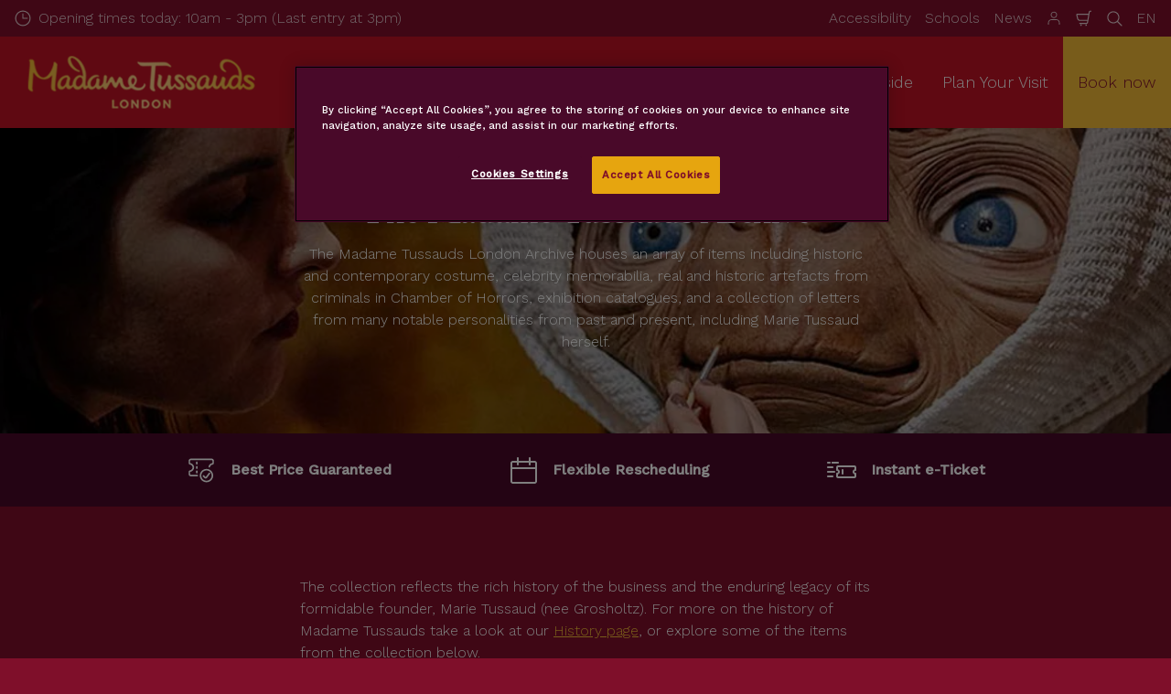

--- FILE ---
content_type: text/html; charset=utf-8
request_url: https://www.madametussauds.com/london/information/the-madame-tussauds-archive/
body_size: 22569
content:

<!DOCTYPE html>
<html lang="en-GB" data-sitename="madamelondon" data-brandname="madametussauds" class="no-js no-logo-animation " dir="ltr">
<head>
    
<meta charset="utf-8">
<meta name="viewport" content="width=device-width, initial-scale=1">
<meta name="robots" content="index,follow">
<meta name="description" content="Find out about the amazing artifacts housed in the archives at Madame Tussauds London">
<meta name="google" content="notranslate">

        <link rel="alternate" hreflang="en-GB" href="https://www.madametussauds.com/london/information/the-madame-tussauds-archive/" />
        <link rel="alternate" hreflang="x-default" href="https://www.madametussauds.com/london/information/the-madame-tussauds-archive/" />
<meta property="og:image" content="https://www.madametussauds.com/london/media/2hodryq5/information-page-banner.jpg?format=jpg">
<meta property="og:image:secure_url" content="https://www.madametussauds.com/london/media/2hodryq5/information-page-banner.jpg?format=jpg" />
<meta property="og:title" content="The Madame Tussauds Archive">
<meta property="og:type" content="website">
<meta property="og:url" content="https://www.madametussauds.com/london/information/the-madame-tussauds-archive/">
<meta property="og:description" content="Find out about the amazing artifacts housed in the archives at Madame Tussauds London">
<meta property="og:site_name" content="Madame Tussauds&#x2122; London">
<meta property="og:locale" content="en_GB">

<meta property="twitter:card" content="summary">
<meta property="twitter:site" content="@madametussauds">
<meta property="twitter:creator" content="@madametussauds">
<meta property="twitter:title" content="The Madame Tussauds Archive">
<meta property="twitter:description" content="Find out about the amazing artifacts housed in the archives at Madame Tussauds London">
<meta property="twitter:image" content="https://www.madametussauds.com/london/media/2hodryq5/information-page-banner.jpg">
<meta property="twitter:image:alt" content="Information page">


<meta name="msapplication-TileColor" content="#da532c">
<link rel="apple-touch-icon" sizes="180x180" href="/london/apple-touch-icon.png">
<link rel="icon" type="image/png" sizes="32x32" href="/london/favicon-32x32.png">
<link rel="icon" type="image/png" sizes="16x16" href="/london/favicon-16x16.png">
<link rel="manifest" href="/london/site.webmanifest">


<link rel="canonical" href="https://www.madametussauds.com/london/information/the-madame-tussauds-archive/" />

<title>The Madame Tussauds Archive</title>

<script>
    window.dataLayer = window.dataLayer || [];
</script>


    <!-- OneTrust Cookies Consent Notice start for madametussauds.com/london/ -->
<script type="text/javascript" src="https://cdn.cookielaw.org/consent/3724d130-8e37-4c08-8ce5-3948ce950bdc/OtAutoBlock.js" ></script>
<script src="https://cdn.cookielaw.org/scripttemplates/otSDKStub.js" data-document-language="true" type="text/javascript" charset="UTF-8" data-domain-script="3724d130-8e37-4c08-8ce5-3948ce950bdc" ></script>
<script type="text/javascript">
function OptanonWrapper() { }
</script>
<!-- OneTrust Cookies Consent Notice end for madametussauds.com/london/ -->

<!-- Start VWO Async SmartCode -->
<link rel="preconnect" href="https://dev.visualwebsiteoptimizer.com" />
<script type='text/javascript' id='vwoCode'>
window._vwo_code || (function() {
var account_id=766228,
version=2.0,
settings_tolerance=2000,
hide_element='body',
hide_element_style = 'opacity:0 !important;filter:alpha(opacity=0) !important;background:none !important',
/* DO NOT EDIT BELOW THIS LINE */
f=false,w=window,d=document,v=d.querySelector('#vwoCode'),cK='_vwo_'+account_id+'_settings',cc={};try{var c=JSON.parse(localStorage.getItem('_vwo_'+account_id+'_config'));cc=c&&typeof c==='object'?c:{}}catch(e){}var stT=cc.stT==='session'?w.sessionStorage:w.localStorage;code={use_existing_jquery:function(){return typeof use_existing_jquery!=='undefined'?use_existing_jquery:undefined},library_tolerance:function(){return typeof library_tolerance!=='undefined'?library_tolerance:undefined},settings_tolerance:function(){return cc.sT||settings_tolerance},hide_element_style:function(){return'{'+(cc.hES||hide_element_style)+'}'},hide_element:function(){return typeof cc.hE==='string'?cc.hE:hide_element},getVersion:function(){return version},finish:function(){if(!f){f=true;var e=d.getElementById('_vis_opt_path_hides');if(e)e.parentNode.removeChild(e)}},finished:function(){return f},load:function(e){var t=this.getSettings(),n=d.createElement('script'),i=this;if(t){n.textContent=t;d.getElementsByTagName('head')[0].appendChild(n);if(!w.VWO||VWO.caE){stT.removeItem(cK);i.load(e)}}else{n.fetchPriority='high';n.src=e;n.type='text/javascript';n.onerror=function(){_vwo_code.finish()};d.getElementsByTagName('head')[0].appendChild(n)}},getSettings:function(){try{var e=stT.getItem(cK);if(!e){return}e=JSON.parse(e);if(Date.now()>e.e){stT.removeItem(cK);return}return e.s}catch(e){return}},init:function(){if(d.URL.indexOf('__vwo_disable__')>-1)return;var e=this.settings_tolerance();w._vwo_settings_timer=setTimeout(function(){_vwo_code.finish();stT.removeItem(cK)},e);var t=d.currentScript,n=d.createElement('style'),i=this.hide_element(),r=t&&!t.async&&i?i+this.hide_element_style():'',c=d.getElementsByTagName('head')[0];n.setAttribute('id','_vis_opt_path_hides');v&&n.setAttribute('nonce',v.nonce);n.setAttribute('type','text/css');if(n.styleSheet)n.styleSheet.cssText=r;else n.appendChild(d.createTextNode(r));c.appendChild(n);this.load('https://dev.visualwebsiteoptimizer.com/j.php?a='+account_id+'&u='+encodeURIComponent(d.URL)+'&vn='+version)}};w._vwo_code=code;code.init();})();
</script>
<!-- End VWO Async SmartCode -->

<!-- Google Tag Manager -->
<script>(function(w,d,s,l,i){w[l]=w[l]||[];w[l].push({'gtm.start':
new Date().getTime(),event:'gtm.js'});var f=d.getElementsByTagName(s)[0],
j=d.createElement(s),dl=l!='dataLayer'?'&l='+l:'';j.async=true;j.src=
'https://www.googletagmanager.com/gtm.js?id='+i+dl;f.parentNode.insertBefore(j,f);
})(window,document,'script','dataLayer','GTM-WKH7HD');</script>
<!-- End Google Tag Manager -->


       



<script>
    var root = document.querySelector('html');
    root.classList.remove('no-js');
    root.classList.add('js');

    if (window.location.href.indexOf("localhost:8080") !== -1 ||
        window.location.href.indexOf("merlin.global.local") !== -1) {
        root.classList.add('dev');
    }

    window.merlinConfig = {
        i18n: {
            locale: 'en',
            culture: 'en-GB'
        },
        urlPrefix: '/london',
        pageId: '3243',
        siteName: 'MadameLondon',
        brandName: 'madametussauds'
    }
</script>

<script async src="/london/dist/js/lazysizes.min.639005490820000000.js"></script>

<link rel="stylesheet" href="/london/style.639005490341521220.css">

    <script type="text/javascript" data-accesso="l=en-gb" defer src="https://me-mtlon.eu.tickets.madametussauds.com/embed/accesso.js"></script>




    <style>
.umbraco-forms-form .field-validation-error {
    color: red;
}
</style>
       

<style type="text/css" id="hero-with-teaser-text-styles">
.hero-teaser__bg-img {
background-image: url(/london/media/5wuj0vww/information-page-banner-mobile.jpg?format=webp&quality=80&width=400&height=300);
background-position: 50.0% 50.0%;
background-size: cover;
}

        @media (min-width:640px){
.hero-teaser__bg-img {
background-image: url(/london/media/2hodryq5/information-page-banner.jpg?format=webp&quality=80&width=640&height=250);
}

}



        @media (min-width:768px){
.hero-teaser__bg-img {
background-image: url(/london/media/2hodryq5/information-page-banner.jpg?format=webp&quality=80&width=768&height=250);
}

}



        @media (min-width:1024px){
.hero-teaser__bg-img {
background-image: url(/london/media/2hodryq5/information-page-banner.jpg?format=webp&quality=80&width=1024&height=350);
}

}



        @media (min-width:1200px){
.hero-teaser__bg-img {
background-image: url(/london/media/2hodryq5/information-page-banner.jpg?format=webp&quality=80&width=1200&height=350);
}

}



        @media (min-width:1300px){
.hero-teaser__bg-img {
background-image: url(/london/media/2hodryq5/information-page-banner.jpg?format=webp&quality=80&width=1300&height=350);
}

}



        @media (min-width:1400px){
.hero-teaser__bg-img {
background-image: url(/london/media/2hodryq5/information-page-banner.jpg?format=webp&quality=80&width=1400&height=350);
}

}



        @media (min-width:1500px){
.hero-teaser__bg-img {
background-image: url(/london/media/2hodryq5/information-page-banner.jpg?format=webp&quality=80&width=1500&height=350);
}

}



        @media (min-width:1600px){
.hero-teaser__bg-img {
background-image: url(/london/media/2hodryq5/information-page-banner.jpg?format=webp&quality=80&width=1600&height=350);
}

}



        @media (min-width:1700px){
.hero-teaser__bg-img {
background-image: url(/london/media/2hodryq5/information-page-banner.jpg?format=webp&quality=80&width=1700&height=350);
}

}



        @media (min-width:1800px){
.hero-teaser__bg-img {
background-image: url(/london/media/2hodryq5/information-page-banner.jpg?format=webp&quality=80&width=1800&height=350);
}

}



        @media (min-width:1900px){
.hero-teaser__bg-img {
background-image: url(/london/media/2hodryq5/information-page-banner.jpg?format=webp&quality=80&width=1900&height=350);
}

}



    </style>

<script type="text/javascript">!function(T,l,y){var S=T.location,k="script",D="instrumentationKey",C="ingestionendpoint",I="disableExceptionTracking",E="ai.device.",b="toLowerCase",w="crossOrigin",N="POST",e="appInsightsSDK",t=y.name||"appInsights";(y.name||T[e])&&(T[e]=t);var n=T[t]||function(d){var g=!1,f=!1,m={initialize:!0,queue:[],sv:"5",version:2,config:d};function v(e,t){var n={},a="Browser";return n[E+"id"]=a[b](),n[E+"type"]=a,n["ai.operation.name"]=S&&S.pathname||"_unknown_",n["ai.internal.sdkVersion"]="javascript:snippet_"+(m.sv||m.version),{time:function(){var e=new Date;function t(e){var t=""+e;return 1===t.length&&(t="0"+t),t}return e.getUTCFullYear()+"-"+t(1+e.getUTCMonth())+"-"+t(e.getUTCDate())+"T"+t(e.getUTCHours())+":"+t(e.getUTCMinutes())+":"+t(e.getUTCSeconds())+"."+((e.getUTCMilliseconds()/1e3).toFixed(3)+"").slice(2,5)+"Z"}(),iKey:e,name:"Microsoft.ApplicationInsights."+e.replace(/-/g,"")+"."+t,sampleRate:100,tags:n,data:{baseData:{ver:2}}}}var h=d.url||y.src;if(h){function a(e){var t,n,a,i,r,o,s,c,u,p,l;g=!0,m.queue=[],f||(f=!0,t=h,s=function(){var e={},t=d.connectionString;if(t)for(var n=t.split(";"),a=0;a<n.length;a++){var i=n[a].split("=");2===i.length&&(e[i[0][b]()]=i[1])}if(!e[C]){var r=e.endpointsuffix,o=r?e.location:null;e[C]="https://"+(o?o+".":"")+"dc."+(r||"services.visualstudio.com")}return e}(),c=s[D]||d[D]||"",u=s[C],p=u?u+"/v2/track":d.endpointUrl,(l=[]).push((n="SDK LOAD Failure: Failed to load Application Insights SDK script (See stack for details)",a=t,i=p,(o=(r=v(c,"Exception")).data).baseType="ExceptionData",o.baseData.exceptions=[{typeName:"SDKLoadFailed",message:n.replace(/\./g,"-"),hasFullStack:!1,stack:n+"\nSnippet failed to load ["+a+"] -- Telemetry is disabled\nHelp Link: https://go.microsoft.com/fwlink/?linkid=2128109\nHost: "+(S&&S.pathname||"_unknown_")+"\nEndpoint: "+i,parsedStack:[]}],r)),l.push(function(e,t,n,a){var i=v(c,"Message"),r=i.data;r.baseType="MessageData";var o=r.baseData;return o.message='AI (Internal): 99 message:"'+("SDK LOAD Failure: Failed to load Application Insights SDK script (See stack for details) ("+n+")").replace(/\"/g,"")+'"',o.properties={endpoint:a},i}(0,0,t,p)),function(e,t){if(JSON){var n=T.fetch;if(n&&!y.useXhr)n(t,{method:N,body:JSON.stringify(e),mode:"cors"});else if(XMLHttpRequest){var a=new XMLHttpRequest;a.open(N,t),a.setRequestHeader("Content-type","application/json"),a.send(JSON.stringify(e))}}}(l,p))}function i(e,t){f||setTimeout(function(){!t&&m.core||a()},500)}var e=function(){var n=l.createElement(k);n.src=h;var e=y[w];return!e&&""!==e||"undefined"==n[w]||(n[w]=e),n.onload=i,n.onerror=a,n.onreadystatechange=function(e,t){"loaded"!==n.readyState&&"complete"!==n.readyState||i(0,t)},n}();y.ld<0?l.getElementsByTagName("head")[0].appendChild(e):setTimeout(function(){l.getElementsByTagName(k)[0].parentNode.appendChild(e)},y.ld||0)}try{m.cookie=l.cookie}catch(p){}function t(e){for(;e.length;)!function(t){m[t]=function(){var e=arguments;g||m.queue.push(function(){m[t].apply(m,e)})}}(e.pop())}var n="track",r="TrackPage",o="TrackEvent";t([n+"Event",n+"PageView",n+"Exception",n+"Trace",n+"DependencyData",n+"Metric",n+"PageViewPerformance","start"+r,"stop"+r,"start"+o,"stop"+o,"addTelemetryInitializer","setAuthenticatedUserContext","clearAuthenticatedUserContext","flush"]),m.SeverityLevel={Verbose:0,Information:1,Warning:2,Error:3,Critical:4};var s=(d.extensionConfig||{}).ApplicationInsightsAnalytics||{};if(!0!==d[I]&&!0!==s[I]){var c="onerror";t(["_"+c]);var u=T[c];T[c]=function(e,t,n,a,i){var r=u&&u(e,t,n,a,i);return!0!==r&&m["_"+c]({message:e,url:t,lineNumber:n,columnNumber:a,error:i}),r},d.autoExceptionInstrumented=!0}return m}(y.cfg);function a(){y.onInit&&y.onInit(n)}(T[t]=n).queue&&0===n.queue.length?(n.queue.push(a),n.trackPageView({})):a()}(window,document,{
src: "https://js.monitor.azure.com/scripts/b/ai.2.min.js", // The SDK URL Source
crossOrigin: "anonymous", 
cfg: { // Application Insights Configuration
    connectionString: 'InstrumentationKey=22213b63-3cc3-4474-b760-b1752762fa95;IngestionEndpoint=https://uksouth-1.in.applicationinsights.azure.com/;LiveEndpoint=https://uksouth.livediagnostics.monitor.azure.com/;ApplicationId=4b549107-a4e9-42fc-b821-e0441364e1e3'
}});</script></head>
<body data-locale="en" data-culture="en-GB" data-urlprefix="/london" data-pageid="3243">
    
    <!-- Google Tag Manager (noscript) -->
<noscript><iframe src="https://www.googletagmanager.com/ns.html?id=GTM-WKH7HD"
height="0" width="0" style="display:none;visibility:hidden"></iframe></noscript>
<!-- End Google Tag Manager (noscript) -->


       

    

    <script src="/london/dist/js/popper.min.639005490820000000.js"></script>
    <script src="/london/dist/js/tippy-bundle.umd.min.639005490820000000.js"></script>

    <a href="#content" class="sr-only sr-only-focusable skip-to-content"><span>Skip to main content</span></a>

        <header class="page-header" role="banner">
            <script>
    function setLogoOpacity(logo) {
        setTimeout(function () {
            logo.style.opacity = 1;
        }, 300);
    }
</script>
<div class="service-menu-border">
        <div class="service-menu-wrapper">
            <nav class="service-menu">
                <ul class="service-list">
                        <li class="opening-hours js-simple-dropdown" data-position="left">
                                <a href="/london/plan-your-visit/before-you-visit/opening-hours/">
                                    <svg xmlns="http://www.w3.org/2000/svg" width="32" height="32" viewBox="0 0 32 32" aria-hidden="true" focusable="false">
  <path d="M15.2928932 16.7071068C15.1119288 16.5261424 15 16.2761424 15 16V7.6c0-.55228475.4477153-1 1-1s1 .44771525 1 1V15h7.4c.5522847 0 1 .4477153 1 1s-.4477153 1-1 1H16c-.2761424 0-.5261424-.1119288-.7071068-.2928932zM16 31C7.71572875 31 1 24.2842712 1 16 1 7.71572875 7.71572875 1 16 1c8.2842712 0 15 6.71572875 15 15 0 8.2842712-6.7157288 15-15 15zm0-2c7.1797017 0 13-5.8202983 13-13 0-7.17970175-5.8202983-13-13-13C8.82029825 3 3 8.82029825 3 16c0 7.1797017 5.82029825 13 13 13z" />
</svg>
                                    <span>Opening times today: 10am - 3pm (Last entry at 3pm)</span>
                                </a>
                        </li>
                </ul>
            </nav>

            <nav class="service-menu">
                <ul class="service-list">
                                <li> 
<a href="/london/plan-your-visit/before-you-visit/accessibility-guide/" target="_self">Accessibility</a>
</li> 
            <li> 
<a href="/london/schools/" target="_self">Schools</a>
</li> 
            <li> 
<a href="/london/information/news/" target="_self">News</a>
</li> 

                    
                <li>
                    <a href="/london/?module=booking-portal" aria-label="Start">
                         
<svg width="32" height="32" viewBox="0 0 32 32" xmlns="http://www.w3.org/2000/svg">
<path fill-rule="evenodd" clip-rule="evenodd" d="M18.326 3.71209C17.5874 3.40652 16.7958 3.2495 15.9965 3.25C14.7936 3.25076 13.6178 3.60815 12.618 4.27699C11.6181 4.94584 10.839 5.89612 10.3791 7.00769C9.9192 8.11927 9.7992 9.34224 10.0343 10.522C10.2693 11.7018 10.8489 12.7854 11.6997 13.6358C12.5505 14.4862 13.6343 15.0653 14.8142 15.2999C15.994 15.5345 17.2169 15.4139 18.3283 14.9536C19.4397 14.4932 20.3896 13.7137 21.0581 12.7136C21.7265 11.7134 22.0834 10.5376 22.0837 9.33461C22.0838 8.5353 21.9265 7.7438 21.6206 7.00534C21.3147 6.26688 20.8663 5.59594 20.301 5.03087C19.7357 4.46579 19.0646 4.01766 18.326 3.71209ZM15.9974 4.75C16.5997 4.74962 17.1961 4.86793 17.7525 5.09815C18.309 5.32838 18.8146 5.66601 19.2406 6.09175C19.6665 6.51749 20.0043 7.02299 20.2348 7.57937C20.4652 8.13574 20.5838 8.73208 20.5837 9.33429C20.5835 10.2406 20.3146 11.1266 19.811 11.8801C19.3074 12.6336 18.5916 13.2209 17.7543 13.5678C16.9169 13.9146 15.9956 14.0054 15.1066 13.8287C14.2177 13.652 13.4011 13.2157 12.7601 12.5749C12.1191 11.9342 11.6824 11.1178 11.5053 10.2289C11.3282 9.34004 11.4187 8.41863 11.7651 7.58114C12.1116 6.74365 12.6986 6.02769 13.452 5.52376C14.2053 5.01984 15.0911 4.75057 15.9974 4.75Z" />
<path d="M11.3336 17.9167C7.60562 17.9167 4.5835 20.9388 4.5835 24.6667V28C4.5835 28.4142 4.91928 28.75 5.3335 28.75C5.74771 28.75 6.0835 28.4142 6.0835 28V24.6667C6.0835 21.7672 8.43403 19.4167 11.3335 19.4167L20.6669 19.4168C23.5664 19.4168 25.9168 21.7673 25.9168 24.6668V28C25.9168 28.4142 26.2526 28.75 26.6668 28.75C27.081 28.75 27.4168 28.4142 27.4168 28V24.6668C27.4168 20.9389 24.3948 17.9168 20.6669 17.9168L11.3336 17.9167Z" />
</svg>

                    </a>
                </li>


                        <li>
                            <button type="button" data-accesso-launch="checkout" class="cart-empty" title="Check out" aria-haspopup="dialog" aria-controls="accesso">
                                <svg xmlns="http://www.w3.org/2000/svg" width="32" height="32" viewBox="0 0 32 32" aria-hidden="true" focusable="false">
  <path d="M22.1052337 21.007837H7.45378964c-2.28415026-.0002509-4.27513712-1.556455-4.8294581-3.7749318L.71739574 9.59667728c-.1509828-.60425565-.01534785-1.24445196.36765361-1.73532342.38300135-.49087132.97061724-.77762523 1.59222338-.77727909H24.4714378l.5797884-3.41172365c.2461988-1.44624758 1.4982464-2.50382452 2.9637556-2.50382452h1.2941091c.5706943 0 1.0333333.4631537 1.0333333 1.03448276 0 .57132905-.462639 1.03448276-1.0333333 1.03448276h-1.2941091c-.4582252 0-.8495313.33052761-.9264131.78215462L24.3493936 20.1381303a1.03194884 1.03194884 0 0 1-.003386.0199241l-.7254257 4.2687168c-.245338 1.4470992-1.4976905 2.5058307-2.9638728 2.5058307H7.60909091c-.57069424 0-1.03333333-.4631537-1.03333333-1.0344828 0-.571329.46263909-1.0344827 1.03333333-1.0344827H20.6567091c.4583006 0 .84968-.3308699.9264131-.7834712l.5221115-3.0723282zm.3516-2.0689655l1.6630041-9.78583091-21.3829568-1.5e-7 1.89237784 7.57793136c.32420568 1.2975203 1.48874517 2.2077529 2.82464419 2.2078997H22.4568337zM8.54848485 29.354232c0-.8438218.68314114-1.5279098 1.52651515-1.5282132.843071 0 1.5265152.6842043 1.5265152 1.5282132 0 .8440088-.6834442 1.5282131-1.5265152 1.5282131-.84307104 0-1.52651515-.6842043-1.52651515-1.5282131zm9.86363635 0c0-.8438218.6831412-1.5279098 1.5265152-1.5282132.843071 0 1.5265151.6842043 1.5265151 1.5282132 0 .8440088-.6834441 1.5282131-1.5265151 1.5282131-.8430711 0-1.5265152-.6842043-1.5265152-1.5282131z" />
</svg>
                                <span class="sr-only">Shopping Cart</span>
                            </button>
                        </li>


                        <li>
                            <button type="button" aria-expanded="false" data-search-button aria-haspopup="dialog" aria-controls="search-layer">
                                <svg xmlns="http://www.w3.org/2000/svg" width="32" height="32" viewBox="0 0 32 32" aria-hidden="true" focusable="false">
  <path d="M21.7333436 23.1464661c-.8753663.7372866-1.8739961 1.35829-2.9822878 1.8293027-5.9797288 2.5413241-12.88740701-.2460536-15.42873112-6.2257824-2.5413241-5.9797287.24605362-12.88740693 6.2257824-15.42873104C15.5278359.77993125 22.4355141 3.56730897 24.9768382 9.54703775c1.7932999 4.21962985.9331727 8.90133215-1.829708 12.18478775l7.6692223 7.6703134c.3904965.3905521.3904515 1.0237171-.0001006 1.4142136s-1.0237171.3904515-1.4142136-.0001006l-7.6686947-7.6697858zm-.6204442-2.1490644c2.6870515-2.7340801 3.6159033-6.9206372 2.0232702-10.66809847-2.1092908-4.96315561-7.8426414-7.27667013-12.80579705-5.16737932C5.36721695 7.27121473 3.05370242 13.0045654 5.16299324 17.967721c2.10929081 4.9631556 7.84264146 7.2766701 12.80579706 5.1673793 1.1628508-.4941998 2.1802497-1.1873421 3.0293909-2.0229093.0174811-.0205467.0359268-.0405536.055337-.0599611.0192252-.0192224.0390382-.0374985.0593812-.0548282z" />
</svg>
                                <span class="sr-only">Search</span>
                            </button>
                        </li>

                        <li class="js-simple-dropdown" data-position="right">
                            <button type="button" aria-expanded="false" title="Select Language">
                                        <span>EN</span>
                                <span class="sr-only">Languages</span>
                            </button>
                            <div class="service-menu__dropdown simple-dropdown">
                                <ul>
                                        <li class="isSelected">
                                            <a href="/london/information/the-madame-tussauds-archive/">English</a>
                                        </li>
                                        <li class="">
                                            <a href="/london/fr/">Fran&#xE7;ais</a>
                                        </li>
                                        <li class="">
                                            <a href="/london/it/">Italiano</a>
                                        </li>
                                        <li class="">
                                            <a href="/london/de/">Deutsch</a>
                                        </li>
                                </ul>
                            </div>
                        </li>



                </ul>
            </nav>

        </div>

</div>

<div class="main-menu">

    <nav class="desktop-menu init" id="desktop-menu">
                <a href="/london/" class="main-menu-logo">
            <img class="main-menu-image" src="/london/media/pxndmr2u/madame_tussauds_sticky_logo-1.png?format=webp&amp;height=280" alt="Madame Tussauds London Logo" width="1107" height="280" style="opacity: 0;" onload="setLogoOpacity(this);" />
        </a>



        <div class="inner-menu">
            <ol class="menu-list">
                        <li class="">

                            <a href="/london/tickets-prices/" class="main-menu-level-1 " target="_self"  aria-haspopup="dialog">
                                Tickets &amp; Prices

                            </a>


                                <div class="cols-2 column-wrap__has-feature">

                                    <div class="grid-col">
                                        <div class="h2">
                                                <a href="/london/tickets-prices/" class="">
                                                    <svg xmlns="http://www.w3.org/2000/svg" viewBox="0 0 16 12" width="16" height="12" aria-hidden="true" focusable="false">
  <path d="M11.5355339 5L8.2426407 1.7071068c-.3905243-.3905243-.3905243-1.0236893 0-1.4142136.3905243-.39052427 1.0236893-.39052427 1.4142135 0l5.6568543 5.6568543-5.6568543 5.6568542c-.3905242.3905243-1.0236892.3905243-1.4142135 0-.3905243-.3905243-.3905243-1.0236893 0-1.4142135L11.4350288 7H1c-.55228475 0-1-.4477153-1-1s.44771525-1 1-1h10.5355339z"/>
</svg>
                                                    <span>Tickets &amp; Prices</span>
                                                </a>
                                        </div>

                                        <ol class="cols">
                                                <li class="accessible-megamenu-panel-group ">
                                                    <div class="inner-col">
                                                            <h2 class="h3">
Ways to visit                                                            </h2>
                                                        
        <ol class="main-menu-level-3">
                <li>
                        <a href="/london/tickets-prices/ways-to-visit/general-admission/" target="_self"  class="">
                            <span class="currentIndicator" aria-hidden="true"></span>
                            General Admission
                        </a>
                </li>
                <li>
                        <a href="/london/tickets-prices/ways-to-visit/multi-attraction-tickets/" target="_self"  class="">
                            <span class="currentIndicator" aria-hidden="true"></span>
                            Multi-attraction Tickets
                        </a>
                </li>
                <li>
                        <a href="/london/tickets-prices/ways-to-visit/annual-passes/" target="_self"  class="">
                            <span class="currentIndicator" aria-hidden="true"></span>
                            Annual Passes
                        </a>
                </li>
                <li>
                        <a href="/london/tickets-prices/other-options/sightseeing-tours/"  class="">
                            <span class="currentIndicator" aria-hidden="true"></span>
                            Sightseeing London Tours
                        </a>
                </li>
                <li>
                        <a href="/london/ticket-deals/discount-offers/"  class="">
                            <span class="currentIndicator" aria-hidden="true"></span>
                            Ticket Offers Discounts
                        </a>
                </li>
        </ol>

                                                    </div>
                                                </li>
                                                <li class="accessible-megamenu-panel-group ">
                                                    <div class="inner-col">
                                                            <h2 class="h3">
Other Options                                                            </h2>
                                                        
        <ol class="main-menu-level-3">
                <li>
                        <a href="/london/tickets-prices/other-options/groups/" target="_self"  class="">
                            <span class="currentIndicator" aria-hidden="true"></span>
                            Groups
                        </a>
                </li>
                <li>
                        <a href="/london/schools/"  class="">
                            <span class="currentIndicator" aria-hidden="true"></span>
                            Schools
                        </a>
                </li>
                <li>
                        <a href="/london/tickets-prices/ways-to-visit/student-ticket/"  class="">
                            <span class="currentIndicator" aria-hidden="true"></span>
                            Student Discount
                        </a>
                </li>
                <li>
                        <a href="/london/tickets-prices/other-options/quiet-sessions/" target="_self"  class="">
                            <span class="currentIndicator" aria-hidden="true"></span>
                            Quiet Sessions
                        </a>
                </li>
                <li>
                        <a href="/london/corporate-events-private-hire/"  class="">
                            <span class="currentIndicator" aria-hidden="true"></span>
                            Corporate Events
                        </a>
                </li>
                <li>
                        <a href="/london/tickets-prices/other-options/pre-booked-tickets/" target="_self"  class="">
                            <span class="currentIndicator" aria-hidden="true"></span>
                            Pre-booked tickets
                        </a>
                </li>
        </ol>

                                                    </div>
                                                </li>

                                        </ol>
                                    </div>

    <div class="main-menu-feature">
                <a href="/london/tickets-prices/ways-to-visit/multi-attraction-tickets/"  title="" target="_self">
        <img data-sizes="auto" data-srcset="/london/media/qpnbegu0/mtl-x-lady-gaga-30-01-2.jpg?format=webp&amp;quality=80&amp;width=280&amp;height=419 1x, /london/media/qpnbegu0/mtl-x-lady-gaga-30-01-2.jpg?format=webp&amp;quality=80&amp;width=560&amp;height=838 2x" width="560" height="838" class="lazyload" alt="MTL X Lady Gaga 30.01 (2)" />
        <span class="main-menu-feature-content">
            <span class="main-menu-feature-text">More Attractions, Bigger Savings! Choose your pass </span>
        </span>
                </a>

    </div>

                                </div>
                        </li>
                        <li class="">

                            <a href="/london/whats-inside/" class="main-menu-level-1 " target="_self"  aria-haspopup="dialog">
                                What&#x27;s Inside

                            </a>


                                <div class="cols-3 column-wrap__has-feature">

                                    <div class="grid-col">
                                        <div class="h2">
                                                <a href="/london/whats-inside/" class="">
                                                    <svg xmlns="http://www.w3.org/2000/svg" viewBox="0 0 16 12" width="16" height="12" aria-hidden="true" focusable="false">
  <path d="M11.5355339 5L8.2426407 1.7071068c-.3905243-.3905243-.3905243-1.0236893 0-1.4142136.3905243-.39052427 1.0236893-.39052427 1.4142135 0l5.6568543 5.6568543-5.6568543 5.6568542c-.3905242.3905243-1.0236892.3905243-1.4142135 0-.3905243-.3905243-.3905243-1.0236893 0-1.4142135L11.4350288 7H1c-.55228475 0-1-.4477153-1-1s.44771525-1 1-1h10.5355339z"/>
</svg>
                                                    <span>What&#x27;s Inside</span>
                                                </a>
                                        </div>

                                        <ol class="cols">
                                                <li class="accessible-megamenu-panel-group ">
                                                    <div class="inner-col">
                                                            <h2 class="h3">
Interactive Zones                                                            </h2>
                                                        
        <ol class="main-menu-level-3">
                <li>
                        <a href="/london/whats-inside/zones/awards-party/" target="_self"  class="">
                            <span class="currentIndicator" aria-hidden="true"></span>
                            Awards Party
                        </a>
                </li>
                <li>
                        <a href="/london/whats-inside/zones/the-fashion-runway/" target="_self"  class="">
                            <span class="currentIndicator" aria-hidden="true"></span>
                            The Fashion Runway
                        </a>
                </li>
                <li>
                        <a href="/london/whats-inside/zones/baker-street-studios/" target="_self"  class="">
                            <span class="currentIndicator" aria-hidden="true"></span>
                            Baker Street Studios
                        </a>
                </li>
                <li>
                        <a href="/london/whats-inside/zones/culture-capital/" target="_self"  class="">
                            <span class="currentIndicator" aria-hidden="true"></span>
                            Culture Capital
                        </a>
                </li>
                <li>
                        <a href="/london/whats-inside/zones/the-royal-palace/" target="_self"  class="">
                            <span class="currentIndicator" aria-hidden="true"></span>
                            The Royal Palace
                        </a>
                </li>
                <li>
                        <a href="/london/whats-inside/zones/impossible-festival/" target="_self"  class="">
                            <span class="currentIndicator" aria-hidden="true"></span>
                            Impossible Festival
                        </a>
                </li>
                <li>
                        <a href="/london/whats-inside/zones/marvel/" target="_self"  class="">
                            <span class="currentIndicator" aria-hidden="true"></span>
                            Marvel Hall of Heroes
                        </a>
                </li>
                <li>
                        <a href="/london/whats-inside/zones/star-wars/" target="_self"  class="">
                            <span class="currentIndicator" aria-hidden="true"></span>
                            Star Wars
                        </a>
                </li>
                <li>
                        <a href="/london/whats-inside/zones/"  class="">
                            <span class="currentIndicator" aria-hidden="true"></span>
                            See all zones
                        </a>
                </li>
        </ol>

                                                    </div>
                                                </li>
                                                <li class="accessible-megamenu-panel-group ">
                                                    <div class="inner-col">
                                                            <h2 class="h3">
Experiences                                                            </h2>
                                                        
        <ol class="main-menu-level-3">
                <li>
                        <a href="/london/whats-inside/experiences/marvel-universe-4d/" target="_self"  class="">
                            <span class="currentIndicator" aria-hidden="true"></span>
                            Marvel Universe 4D
                        </a>
                </li>
                <li>
                        <a href="/london/whats-inside/experiences/chamber-of-horrors/" target="_self"  class="">
                            <span class="currentIndicator" aria-hidden="true"></span>
                            Chamber of Horrors
                        </a>
                </li>
                <li>
                        <a href="/london/whats-inside/experiences/spirit-of-london-ride/" target="_self"  class="">
                            <span class="currentIndicator" aria-hidden="true"></span>
                            Spirit of London Ride
                        </a>
                </li>
                <li>
                        <a href="/london/whats-inside/experiences/the-1835-champagne-bar-experience/" target="_self"  class="">
                            <span class="currentIndicator" aria-hidden="true"></span>
                            The 1835 Champagne Bar Experience
                        </a>
                </li>
                <li>
                        <a href="/london/whats-inside/experiences/wax-hand-experience/" target="_self"  class="">
                            <span class="currentIndicator" aria-hidden="true"></span>
                            Wax Hand experience
                        </a>
                </li>
                <li>
                        <a href="/london/whats-inside/experiences/eyeris-art-experience/" target="_self"  class="">
                            <span class="currentIndicator" aria-hidden="true"></span>
                            Eyeris Art experience
                        </a>
                </li>
        </ol>

                                                    </div>
                                                </li>
                                                <li class="accessible-megamenu-panel-group ">
                                                    <div class="inner-col">
                                                            <h2 class="h3">
Popular figures                                                            </h2>
                                                        
        <ol class="main-menu-level-3">
                <li>
                        <a href="/london/whats-inside/zones/awards-party/gillian-anderson/"  class="">
                            <span class="currentIndicator" aria-hidden="true"></span>
                            NEW! Gillian Anderson
                        </a>
                </li>
                <li>
                        <a href="/london/whats-inside/zones/impossible-festival/taylor-swift/"  class="">
                            <span class="currentIndicator" aria-hidden="true"></span>
                            Taylor Swift
                        </a>
                </li>
                <li>
                        <a href="/london/whats-inside/zones/baker-street-studios/millie-bobby-brown-enola-holmes/"  class="">
                            <span class="currentIndicator" aria-hidden="true"></span>
                            Enola Holmes
                        </a>
                </li>
                <li>
                        <a href="/london/whats-inside/zones/awards-party/timothee-chalamet/"  class="">
                            <span class="currentIndicator" aria-hidden="true"></span>
                            Timoth&#xE9;e Chalamet
                        </a>
                </li>
                <li>
                        <a href="/london/whats-inside/zones/awards-party/harry-styles/"  class="">
                            <span class="currentIndicator" aria-hidden="true"></span>
                            Harry Styles
                        </a>
                </li>
                <li>
                        <a href="/london/whats-inside/zones/impossible-festival/elton-john/"  class="">
                            <span class="currentIndicator" aria-hidden="true"></span>
                            Elton John
                        </a>
                </li>
        </ol>

                                                    </div>
                                                </li>

                                        </ol>
                                    </div>

    <div class="main-menu-feature">
                <a href="/london/whats-inside/zones/"  title="" target="_self">
        <img data-sizes="auto" data-srcset="/london/media/xeydqcfm/mt-map-nav-bar.jpg?rxy=0.24955644843220015,0.5154530681602566&amp;format=webp&amp;quality=80&amp;width=280&amp;height=419 1x, /london/media/xeydqcfm/mt-map-nav-bar.jpg?rxy=0.24955644843220015,0.5154530681602566&amp;format=webp&amp;quality=80&amp;width=560&amp;height=838 2x" width="560" height="838" class="lazyload" alt="Interactive Map of Madame Tussauds London" />
        <span class="main-menu-feature-content">
            <span class="main-menu-feature-text">Use our interactive map to explore Madame Tussauds London</span>
        </span>
                </a>

    </div>

                                </div>
                        </li>
                        <li class="">

                            <a href="/london/plan-your-visit/" class="main-menu-level-1 " target="_self"  aria-haspopup="dialog">
                                Plan Your Visit

                            </a>


                                <div class="cols-2 column-wrap__has-feature">

                                    <div class="grid-col">
                                        <div class="h2">
                                                <a href="/london/plan-your-visit/" class="">
                                                    <svg xmlns="http://www.w3.org/2000/svg" viewBox="0 0 16 12" width="16" height="12" aria-hidden="true" focusable="false">
  <path d="M11.5355339 5L8.2426407 1.7071068c-.3905243-.3905243-.3905243-1.0236893 0-1.4142136.3905243-.39052427 1.0236893-.39052427 1.4142135 0l5.6568543 5.6568543-5.6568543 5.6568542c-.3905242.3905243-1.0236892.3905243-1.4142135 0-.3905243-.3905243-.3905243-1.0236893 0-1.4142135L11.4350288 7H1c-.55228475 0-1-.4477153-1-1s.44771525-1 1-1h10.5355339z"/>
</svg>
                                                    <span>Plan Your Visit</span>
                                                </a>
                                        </div>

                                        <ol class="cols">
                                                <li class="accessible-megamenu-panel-group ">
                                                    <div class="inner-col">
                                                            <h2 class="h3">
Before You Visit                                                            </h2>
                                                        
        <ol class="main-menu-level-3">
                <li>
                        <a href="/london/plan-your-visit/?module=booking-portal"  class="">
                            <span class="currentIndicator" aria-hidden="true"></span>
                            Manage my booking
                        </a>
                </li>
                <li>
                        <a href="/london/plan-your-visit/before-you-visit/opening-hours/" target="_self"  class="">
                            <span class="currentIndicator" aria-hidden="true"></span>
                            Opening Hours
                        </a>
                </li>
                <li>
                        <a href="/london/plan-your-visit/before-you-visit/directions-parking/" target="_self"  class="">
                            <span class="currentIndicator" aria-hidden="true"></span>
                            Getting here
                        </a>
                </li>
                <li>
                        <a href="/london/plan-your-visit/before-you-visit/on-arrival/" target="_self"  class="">
                            <span class="currentIndicator" aria-hidden="true"></span>
                            On arrival
                        </a>
                </li>
                <li>
                        <a href="/london/plan-your-visit/before-you-visit/accessibility-guide/" target="_self"  class="">
                            <span class="currentIndicator" aria-hidden="true"></span>
                            Accessibility guide
                        </a>
                </li>
                <li>
                        <a href="/london/plan-your-visit/before-you-visit/accessibility-guide/?promocode=MTLWheelchair"  class="">
                            <span class="currentIndicator" aria-hidden="true"></span>
                            Wheelchair timeslot bookings
                        </a>
                </li>
        </ol>

                                                    </div>
                                                </li>
                                                <li class="accessible-megamenu-panel-group ">
                                                    <div class="inner-col">
                                                            <h2 class="h3">
Information                                                            </h2>
                                                        
        <ol class="main-menu-level-3">
                <li>
                        <a href="/london/plan-your-visit/information/booking-guarantee/" target="_self"  class="">
                            <span class="currentIndicator" aria-hidden="true"></span>
                            Booking guarantee
                        </a>
                </li>
                <li>
                        <a href="/london/plan-your-visit/information/help-centre-faqs/" target="_self"  class="">
                            <span class="currentIndicator" aria-hidden="true"></span>
                            Help Centre &amp; FAQs
                        </a>
                </li>
                <li>
                        <a href="/london/plan-your-visit/information/security-information/" target="_self"  class="">
                            <span class="currentIndicator" aria-hidden="true"></span>
                            Security Information
                        </a>
                </li>
                <li>
                        <a href="/london/information/our-history/"  class="">
                            <span class="currentIndicator" aria-hidden="true"></span>
                            Our History
                        </a>
                </li>
        </ol>

                                                    </div>
                                                </li>

                                        </ol>
                                    </div>

    <div class="main-menu-feature">
                <a href="/london/plan-your-visit/information/booking-guarantee/"  title="" target="_self">
        <img data-sizes="auto" data-srcset="/london/media/lucjuzol/booking-guarantee-portrait.png?rxy=0.49333333333333335,0.43700001525878907&amp;format=webp&amp;quality=80&amp;width=280&amp;height=419 1x, /london/media/lucjuzol/booking-guarantee-portrait.png?rxy=0.49333333333333335,0.43700001525878907&amp;format=webp&amp;quality=80&amp;width=560&amp;height=838 2x" width="560" height="838" class="lazyload" alt="Booking guarantee" />
        <span class="main-menu-feature-content">
            <span class="main-menu-feature-text">Booking guarantee - reschedule your tickets for free*</span>
        </span>
                </a>

    </div>

                                </div>
                        </li>
                

        <li class="book-now-menu">
                    <a href="/london/tickets-prices/" target="_self" class="book-now-menu__label main-menu-level-1">Book now</a>

        </li>

            </ol>
        </div>
    </nav>

    <nav class="mobile-menu init">

        <div class="js-simple-dropdown js-simple-dropdown--no-position book-now-wrapper">
            
                <a href="/london/tickets-prices/" target="_self" class="book-now-button">
                    <span class="book-now-button__dot" aria-hidden="true">
                        <svg xmlns="http://www.w3.org/2000/svg" width="32" height="32" viewBox="0 0 32 32" aria-hidden="true" focusable="false">
  <path d="M21.6874998 29.4306452c-4.0578771 0-7.35-3.2676159-7.35-7.3016129 0-4.0339971 3.2921229-7.3016129 7.35-7.3016129 4.057877 0 7.35 3.2676158 7.35 7.3016129 0 4.033997-3.292123 7.3016129-7.35 7.3016129zm0-1.7c3.1218247 0 5.65-2.5093552 5.65-5.6016129 0-3.0922578-2.5281753-5.6016129-5.65-5.6016129-3.1218247 0-5.65 2.5093551-5.65 5.6016129 0 3.0922577 2.5281753 5.6016129 5.65 5.6016129zm2.5730869-8.5350578c.2839241-.3738489.8171544-.4467472 1.1910032-.1628231s.4467471.8171544.162823 1.1910032l-3.411759 4.4923323c-.3018776.3960443-.7607429.6427402-1.2583739.6779385-.4971641.0351653-.9859986-.1440852-1.3428681-.4945163l-1.7611994-1.7394058c-.3340058-.3298727-.3373563-.8680525-.0074836-1.2020582.3298726-.3340058.8680524-.3373563 1.2020582-.0074837l1.7594528 1.7376857c.0068789.0067547.0180864.0108644.0300957.010015.0115424-.0008164.0211584-.0059862.0253948-.0115419l3.4108563-4.4911457zM8.19553373 13.2602151c0 2.402145-1.8478705 4.4318046-4.34553394 4.8185051v2.4374088c0 .4071177.3823511.7629033.88333388.7629033h6.93333318c.46944205 0 .85000005.3805579.85000005.85 0 .469442-.380558.85-.85000005.85H4.73333367c-1.41360452 0-2.58334016-1.0884574-2.58334016-2.4629033v-2.4836231c.00080829-.8234154.6218713-1.5056469 1.44316438-1.6337621 1.68624384-.2614191 2.90237584-1.5971912 2.90237584-3.1385287 0-1.54133755-1.216132-2.87710972-2.90049903-3.13823997-.82265787-.12565564-1.44606-.80952995-1.44504119-1.63380309V6c0-1.37444588 1.16973564-2.46290323 2.58334016-2.46290323H27.2666665c1.4136045 0 2.5833333 1.08845735 2.5833333 2.46290323v2.48703569c-.0009831.82345755-.6226131 1.50538814-1.4404304 1.63207276-1.4271457.22599946-2.5442513 1.23173797-2.8260191 2.51482178-.1006911.45851627-.5540182.74859087-1.0125344.64789977-.4585162-.1006911-.7485908-.5540182-.6478998-1.01253442.4352561-1.98202226 2.1170551-3.49615835 4.2268774-3.82991935V6c0-.40711782-.3823444-.76290323-.883327-.76290323H4.73333367c-.50098278 0-.88333388.35578561-.88333388.76290323l.0035986 2.44175455c2.49406484.38665587 4.34193534 2.41631547 4.34193534 4.81846055zm3.77946606 5.6430107c0 .469442-.38055796.85-.85.85-.46944203 0-.85-.380558-.85-.85v-1.6129032c0-.4694421.38055797-.85.85-.85.46944204 0 .85.3805579.85.85v1.6129032zm0-4.8387097c0 .4694421-.38055796.85-.85.85-.46944203 0-.85-.3805579-.85-.85v-1.6129032c0-.46944203.38055797-.85.85-.85.46944204 0 .85.38055797.85.85v1.6129032zm0-4.83870965c0 .46944204-.38055796.85-.85.85-.46944203 0-.85-.38055796-.85-.85V7.61290323c0-.46944204.38055797-.85.85-.85.46944204 0 .85.38055796.85.85v1.61290322z" />
</svg>
                    </span>
                    <span class="book-now-button__label">Book Now</span>
                </a>

        </div>
    
                <a href="/london/" class="main-menu-logo">
            <img class="main-menu-image" src="/london/media/pxndmr2u/madame_tussauds_sticky_logo-1.png?format=webp&amp;height=280" alt="Madame Tussauds London Logo" width="1107" height="280" style="opacity: 0;" onload="setLogoOpacity(this);" />
        </a>



            <button class="accessible-megamenu-toggle cart-empty" aria-expanded="false">
                <span class="sr-only">Toggle Navigation</span>

                <span class="burger" aria-hidden="true">
                    <span></span>
                    <span></span>
                    <span></span>
                </span>

                <span class="label">Menu</span>

            </button>
            <div class="inner-menu">

                            <div class="opening-hours-wrapper">
                                <a class="opening-hours-wrapper__button opening-hours-wrapper__button--single" href="/london/plan-your-visit/before-you-visit/opening-hours/">
                                    <svg xmlns="http://www.w3.org/2000/svg" width="32" height="32" viewBox="0 0 32 32" aria-hidden="true" focusable="false">
  <path d="M15.2928932 16.7071068C15.1119288 16.5261424 15 16.2761424 15 16V7.6c0-.55228475.4477153-1 1-1s1 .44771525 1 1V15h7.4c.5522847 0 1 .4477153 1 1s-.4477153 1-1 1H16c-.2761424 0-.5261424-.1119288-.7071068-.2928932zM16 31C7.71572875 31 1 24.2842712 1 16 1 7.71572875 7.71572875 1 16 1c8.2842712 0 15 6.71572875 15 15 0 8.2842712-6.7157288 15-15 15zm0-2c7.1797017 0 13-5.8202983 13-13 0-7.17970175-5.8202983-13-13-13C8.82029825 3 3 8.82029825 3 16c0 7.1797017 5.82029825 13 13 13z" />
</svg>
                                    <span>Opening times today: 10am - 3pm (Last entry at 3pm)</span>
                                </a>
                            </div>

                <ol class="menu-list">




                        <li class="">

                            <div class="activators">
                                <div class="h2">
                                        <a href="/london/tickets-prices/" class="ignoreClick ">
                                            <span class="currentIndicator" aria-hidden="true"></span>
                                            Tickets &amp; Prices
                                        </a>

                                </div>
                                    <button type="button" class="main-menu-level-1 " aria-expanded="false">
                                        <span><svg xmlns="http://www.w3.org/2000/svg" viewBox="0 0 32 20" width="32" height="20" aria-hidden="true" focusable="false">
  <path d="M16 12.318L27.333.796c1.043-1.061 2.735-1.061 3.778 0 1.043 1.061 1.043 2.78 0 3.841L16 20 .888 4.637C-.155 3.576-.155 1.857.888.796c1.043-1.061 2.735-1.061 3.778 0L16 12.318z"/>
</svg></span>
                                        <span class="sr-only">Toggle Navigation</span>
                                    </button>
                            </div>

                                <ol class="cols  ">

                                        <li class="accessible-megamenu-panel-group ">
                                                <div class="activators">
                                                    <h2 class="h3">
                                                            <div>Ways to visit</div>
                                                    </h2>
                                                </div>
                                            
        <ol class="main-menu-level-3">
                <li>
                        <a href="/london/tickets-prices/ways-to-visit/general-admission/" target="_self"  class="">
                            <span class="currentIndicator" aria-hidden="true"></span>
                            General Admission
                        </a>
                </li>
                <li>
                        <a href="/london/tickets-prices/ways-to-visit/multi-attraction-tickets/" target="_self"  class="">
                            <span class="currentIndicator" aria-hidden="true"></span>
                            Multi-attraction Tickets
                        </a>
                </li>
                <li>
                        <a href="/london/tickets-prices/ways-to-visit/annual-passes/" target="_self"  class="">
                            <span class="currentIndicator" aria-hidden="true"></span>
                            Annual Passes
                        </a>
                </li>
                <li>
                        <a href="/london/tickets-prices/other-options/sightseeing-tours/"  class="">
                            <span class="currentIndicator" aria-hidden="true"></span>
                            Sightseeing London Tours
                        </a>
                </li>
                <li>
                        <a href="/london/ticket-deals/discount-offers/"  class="">
                            <span class="currentIndicator" aria-hidden="true"></span>
                            Ticket Offers Discounts
                        </a>
                </li>
        </ol>

                                        </li>
                                        <li class="accessible-megamenu-panel-group ">
                                                <div class="activators">
                                                    <h2 class="h3">
                                                            <div>Other Options</div>
                                                    </h2>
                                                </div>
                                            
        <ol class="main-menu-level-3">
                <li>
                        <a href="/london/tickets-prices/other-options/groups/" target="_self"  class="">
                            <span class="currentIndicator" aria-hidden="true"></span>
                            Groups
                        </a>
                </li>
                <li>
                        <a href="/london/schools/"  class="">
                            <span class="currentIndicator" aria-hidden="true"></span>
                            Schools
                        </a>
                </li>
                <li>
                        <a href="/london/tickets-prices/ways-to-visit/student-ticket/"  class="">
                            <span class="currentIndicator" aria-hidden="true"></span>
                            Student Discount
                        </a>
                </li>
                <li>
                        <a href="/london/tickets-prices/other-options/quiet-sessions/" target="_self"  class="">
                            <span class="currentIndicator" aria-hidden="true"></span>
                            Quiet Sessions
                        </a>
                </li>
                <li>
                        <a href="/london/corporate-events-private-hire/"  class="">
                            <span class="currentIndicator" aria-hidden="true"></span>
                            Corporate Events
                        </a>
                </li>
                <li>
                        <a href="/london/tickets-prices/other-options/pre-booked-tickets/" target="_self"  class="">
                            <span class="currentIndicator" aria-hidden="true"></span>
                            Pre-booked tickets
                        </a>
                </li>
        </ol>

                                        </li>
                                </ol>
                        </li>
                        <li class="">

                            <div class="activators">
                                <div class="h2">
                                        <a href="/london/whats-inside/" class="ignoreClick ">
                                            <span class="currentIndicator" aria-hidden="true"></span>
                                            What&#x27;s Inside
                                        </a>

                                </div>
                                    <button type="button" class="main-menu-level-1 " aria-expanded="false">
                                        <span><svg xmlns="http://www.w3.org/2000/svg" viewBox="0 0 32 20" width="32" height="20" aria-hidden="true" focusable="false">
  <path d="M16 12.318L27.333.796c1.043-1.061 2.735-1.061 3.778 0 1.043 1.061 1.043 2.78 0 3.841L16 20 .888 4.637C-.155 3.576-.155 1.857.888.796c1.043-1.061 2.735-1.061 3.778 0L16 12.318z"/>
</svg></span>
                                        <span class="sr-only">Toggle Navigation</span>
                                    </button>
                            </div>

                                <ol class="cols  ">

                                        <li class="accessible-megamenu-panel-group ">
                                                <div class="activators">
                                                    <h2 class="h3">
                                                            <div>Interactive Zones</div>
                                                    </h2>
                                                </div>
                                            
        <ol class="main-menu-level-3">
                <li>
                        <a href="/london/whats-inside/zones/awards-party/" target="_self"  class="">
                            <span class="currentIndicator" aria-hidden="true"></span>
                            Awards Party
                        </a>
                </li>
                <li>
                        <a href="/london/whats-inside/zones/the-fashion-runway/" target="_self"  class="">
                            <span class="currentIndicator" aria-hidden="true"></span>
                            The Fashion Runway
                        </a>
                </li>
                <li>
                        <a href="/london/whats-inside/zones/baker-street-studios/" target="_self"  class="">
                            <span class="currentIndicator" aria-hidden="true"></span>
                            Baker Street Studios
                        </a>
                </li>
                <li>
                        <a href="/london/whats-inside/zones/culture-capital/" target="_self"  class="">
                            <span class="currentIndicator" aria-hidden="true"></span>
                            Culture Capital
                        </a>
                </li>
                <li>
                        <a href="/london/whats-inside/zones/the-royal-palace/" target="_self"  class="">
                            <span class="currentIndicator" aria-hidden="true"></span>
                            The Royal Palace
                        </a>
                </li>
                <li>
                        <a href="/london/whats-inside/zones/impossible-festival/" target="_self"  class="">
                            <span class="currentIndicator" aria-hidden="true"></span>
                            Impossible Festival
                        </a>
                </li>
                <li>
                        <a href="/london/whats-inside/zones/marvel/" target="_self"  class="">
                            <span class="currentIndicator" aria-hidden="true"></span>
                            Marvel Hall of Heroes
                        </a>
                </li>
                <li>
                        <a href="/london/whats-inside/zones/star-wars/" target="_self"  class="">
                            <span class="currentIndicator" aria-hidden="true"></span>
                            Star Wars
                        </a>
                </li>
                <li>
                        <a href="/london/whats-inside/zones/"  class="">
                            <span class="currentIndicator" aria-hidden="true"></span>
                            See all zones
                        </a>
                </li>
        </ol>

                                        </li>
                                        <li class="accessible-megamenu-panel-group ">
                                                <div class="activators">
                                                    <h2 class="h3">
                                                            <div>Experiences</div>
                                                    </h2>
                                                </div>
                                            
        <ol class="main-menu-level-3">
                <li>
                        <a href="/london/whats-inside/experiences/marvel-universe-4d/" target="_self"  class="">
                            <span class="currentIndicator" aria-hidden="true"></span>
                            Marvel Universe 4D
                        </a>
                </li>
                <li>
                        <a href="/london/whats-inside/experiences/chamber-of-horrors/" target="_self"  class="">
                            <span class="currentIndicator" aria-hidden="true"></span>
                            Chamber of Horrors
                        </a>
                </li>
                <li>
                        <a href="/london/whats-inside/experiences/spirit-of-london-ride/" target="_self"  class="">
                            <span class="currentIndicator" aria-hidden="true"></span>
                            Spirit of London Ride
                        </a>
                </li>
                <li>
                        <a href="/london/whats-inside/experiences/the-1835-champagne-bar-experience/" target="_self"  class="">
                            <span class="currentIndicator" aria-hidden="true"></span>
                            The 1835 Champagne Bar Experience
                        </a>
                </li>
                <li>
                        <a href="/london/whats-inside/experiences/wax-hand-experience/" target="_self"  class="">
                            <span class="currentIndicator" aria-hidden="true"></span>
                            Wax Hand experience
                        </a>
                </li>
                <li>
                        <a href="/london/whats-inside/experiences/eyeris-art-experience/" target="_self"  class="">
                            <span class="currentIndicator" aria-hidden="true"></span>
                            Eyeris Art experience
                        </a>
                </li>
        </ol>

                                        </li>
                                        <li class="accessible-megamenu-panel-group ">
                                                <div class="activators">
                                                    <h2 class="h3">
                                                            <div>Popular figures</div>
                                                    </h2>
                                                </div>
                                            
        <ol class="main-menu-level-3">
                <li>
                        <a href="/london/whats-inside/zones/awards-party/gillian-anderson/"  class="">
                            <span class="currentIndicator" aria-hidden="true"></span>
                            NEW! Gillian Anderson
                        </a>
                </li>
                <li>
                        <a href="/london/whats-inside/zones/impossible-festival/taylor-swift/"  class="">
                            <span class="currentIndicator" aria-hidden="true"></span>
                            Taylor Swift
                        </a>
                </li>
                <li>
                        <a href="/london/whats-inside/zones/baker-street-studios/millie-bobby-brown-enola-holmes/"  class="">
                            <span class="currentIndicator" aria-hidden="true"></span>
                            Enola Holmes
                        </a>
                </li>
                <li>
                        <a href="/london/whats-inside/zones/awards-party/timothee-chalamet/"  class="">
                            <span class="currentIndicator" aria-hidden="true"></span>
                            Timoth&#xE9;e Chalamet
                        </a>
                </li>
                <li>
                        <a href="/london/whats-inside/zones/awards-party/harry-styles/"  class="">
                            <span class="currentIndicator" aria-hidden="true"></span>
                            Harry Styles
                        </a>
                </li>
                <li>
                        <a href="/london/whats-inside/zones/impossible-festival/elton-john/"  class="">
                            <span class="currentIndicator" aria-hidden="true"></span>
                            Elton John
                        </a>
                </li>
        </ol>

                                        </li>
                                </ol>
                        </li>
                        <li class="">

                            <div class="activators">
                                <div class="h2">
                                        <a href="/london/plan-your-visit/" class="ignoreClick ">
                                            <span class="currentIndicator" aria-hidden="true"></span>
                                            Plan Your Visit
                                        </a>

                                </div>
                                    <button type="button" class="main-menu-level-1 " aria-expanded="false">
                                        <span><svg xmlns="http://www.w3.org/2000/svg" viewBox="0 0 32 20" width="32" height="20" aria-hidden="true" focusable="false">
  <path d="M16 12.318L27.333.796c1.043-1.061 2.735-1.061 3.778 0 1.043 1.061 1.043 2.78 0 3.841L16 20 .888 4.637C-.155 3.576-.155 1.857.888.796c1.043-1.061 2.735-1.061 3.778 0L16 12.318z"/>
</svg></span>
                                        <span class="sr-only">Toggle Navigation</span>
                                    </button>
                            </div>

                                <ol class="cols  ">

                                        <li class="accessible-megamenu-panel-group ">
                                                <div class="activators">
                                                    <h2 class="h3">
                                                            <div>Before You Visit</div>
                                                    </h2>
                                                </div>
                                            
        <ol class="main-menu-level-3">
                <li>
                        <a href="/london/plan-your-visit/?module=booking-portal"  class="">
                            <span class="currentIndicator" aria-hidden="true"></span>
                            Manage my booking
                        </a>
                </li>
                <li>
                        <a href="/london/plan-your-visit/before-you-visit/opening-hours/" target="_self"  class="">
                            <span class="currentIndicator" aria-hidden="true"></span>
                            Opening Hours
                        </a>
                </li>
                <li>
                        <a href="/london/plan-your-visit/before-you-visit/directions-parking/" target="_self"  class="">
                            <span class="currentIndicator" aria-hidden="true"></span>
                            Getting here
                        </a>
                </li>
                <li>
                        <a href="/london/plan-your-visit/before-you-visit/on-arrival/" target="_self"  class="">
                            <span class="currentIndicator" aria-hidden="true"></span>
                            On arrival
                        </a>
                </li>
                <li>
                        <a href="/london/plan-your-visit/before-you-visit/accessibility-guide/" target="_self"  class="">
                            <span class="currentIndicator" aria-hidden="true"></span>
                            Accessibility guide
                        </a>
                </li>
                <li>
                        <a href="/london/plan-your-visit/before-you-visit/accessibility-guide/?promocode=MTLWheelchair"  class="">
                            <span class="currentIndicator" aria-hidden="true"></span>
                            Wheelchair timeslot bookings
                        </a>
                </li>
        </ol>

                                        </li>
                                        <li class="accessible-megamenu-panel-group ">
                                                <div class="activators">
                                                    <h2 class="h3">
                                                            <div>Information</div>
                                                    </h2>
                                                </div>
                                            
        <ol class="main-menu-level-3">
                <li>
                        <a href="/london/plan-your-visit/information/booking-guarantee/" target="_self"  class="">
                            <span class="currentIndicator" aria-hidden="true"></span>
                            Booking guarantee
                        </a>
                </li>
                <li>
                        <a href="/london/plan-your-visit/information/help-centre-faqs/" target="_self"  class="">
                            <span class="currentIndicator" aria-hidden="true"></span>
                            Help Centre &amp; FAQs
                        </a>
                </li>
                <li>
                        <a href="/london/plan-your-visit/information/security-information/" target="_self"  class="">
                            <span class="currentIndicator" aria-hidden="true"></span>
                            Security Information
                        </a>
                </li>
                <li>
                        <a href="/london/information/our-history/"  class="">
                            <span class="currentIndicator" aria-hidden="true"></span>
                            Our History
                        </a>
                </li>
        </ol>

                                        </li>
                                </ol>
                        </li>



                </ol>

                    <ul class="mobile-service-menu mobile-service-menu--links" style="padding-bottom: 3rem;">
                                    <li> 
<a href="/london/plan-your-visit/before-you-visit/accessibility-guide/" target="_self">Accessibility</a>
</li> 
            <li> 
<a href="/london/schools/" target="_self">Schools</a>
</li> 
            <li> 
<a href="/london/information/news/" target="_self">News</a>
</li> 

                    </ul>

                <div class="service-menu-icons">
                    <ul>
                        <li>
                            <a href="/london/">
                                <svg xmlns="http://www.w3.org/2000/svg" width="24" height="24" viewBox="0 0 24 24" aria-hidden="true" focusable="false">
  <path d="M19.7 21.9h-5.6c-.3 0-.5-.2-.5-.5v-5.6c0-.5-.4-.9-.9-.9h-1.4c-.5 0-.9.4-.9.9v5.6c0 .3-.2.5-.5.5H4.3c-.3 0-.5-.2-.5-.5v-7.6c0-.3.2-.5.5-.5s.5.2.5.5v7.1h4.6v-5.1c0-1 .9-1.9 1.9-1.9h1.4c1 0 1.9.8 1.9 1.9v5.1h4.6v-7.1c0-.3.2-.5.5-.5s.5.2.5.5v7.6c0 .3-.2.5-.5.5z"/>
  <path d="M22.5 12.9c-.1 0-.3 0-.4-.1l-9.5-9.4c-.3-.3-.9-.3-1.3 0l-9.5 9.4c-.2.2-.5.2-.7 0-.2-.2-.2-.5 0-.7l9.5-9.4c.7-.7 2-.7 2.7 0l9.5 9.4c.2.2.2.5 0 .7 0 .1-.2.1-.3.1z"/>
</svg>
                                <span class="sr-only">Home</span>
                            </a>
                        </li>
                            <li class="js-simple-dropdown js-simple-dropdown--no-position">
                                <button type="button" aria-expanded="false">
                                    <svg xmlns="http://www.w3.org/2000/svg" width="24" height="24" viewBox="0 0 24 24" aria-hidden="true" focusable="false">
  <path d="M11.1 21.3C5.5 21.3 1 16.8 1 11.2S5.5 1 11.1 1s10.1 4.5 10.1 10.1-4.5 10.2-10.1 10.2zm0-19.3C6.1 2 2 6.1 2 11.1s4.1 9.1 9.1 9.1 9.1-4.1 9.1-9.1-4-9.1-9.1-9.1z"/>
  <path d="M22.5 23c-.1 0-.3 0-.4-.1L18 18.8c-.2-.2-.2-.5 0-.7s.5-.2.7 0l4.1 4.1c.2.2.2.5 0 .7 0 .1-.2.1-.3.1z"/>
</svg>
                                    <span class="sr-only">Search</span>
                                </button>
                                <div class="simple-dropdown service-menu-overlay">
                                    <div class="service-menu-overlay__actions">
                                        <button type="button" class="js-close-simple-dropdown back-button">
                                            <svg xmlns="http://www.w3.org/2000/svg" viewBox="0 0 20 32" width="20" height="32" aria-hidden="true" focusable="false">
  <path d="M12.318,16.003L0.795,4.669c-1.061-1.043-1.061-2.735,0-3.778s2.78-1.043,3.841,0L20,16.003L4.636,31.115c-1.061,1.043-2.78,1.043-3.841,0c-1.061-1.043-1.061-2.735,0-3.778L12.318,16.003z" />
</svg>
                                            <span>Back</span>
                                        </button>
                                    </div>

                                    <form action="/london/search/" method="get" class="flex-container">
                                        <input type="text" name="searchterm" placeholder="Start typing here" aria-label="Search" />
                                    </form>

                                        <div class="stack">

                                                <div class="h2">Popular Searches</div>

                                            <ul class="service-menu-link-list stack">

                                                    <li>
                                                        <a href="/london/tickets-prices/" target="_self" class="service-menu-link-list__item">
                                                            <span class="arrow"><svg xmlns="http://www.w3.org/2000/svg" viewBox="0 0 16 12" width="16" height="12" aria-hidden="true" focusable="false">
  <path d="M11.5355339 5L8.2426407 1.7071068c-.3905243-.3905243-.3905243-1.0236893 0-1.4142136.3905243-.39052427 1.0236893-.39052427 1.4142135 0l5.6568543 5.6568543-5.6568543 5.6568542c-.3905242.3905243-1.0236892.3905243-1.4142135 0-.3905243-.3905243-.3905243-1.0236893 0-1.4142135L11.4350288 7H1c-.55228475 0-1-.4477153-1-1s.44771525-1 1-1h10.5355339z"/>
</svg></span>
                                                            <span class="text">How much are Madame Tussauds tickets?</span>
                                                        </a>
                                                    </li>
                                                    <li>
                                                        <a href="/london/whats-inside/" target="_self" class="service-menu-link-list__item">
                                                            <span class="arrow"><svg xmlns="http://www.w3.org/2000/svg" viewBox="0 0 16 12" width="16" height="12" aria-hidden="true" focusable="false">
  <path d="M11.5355339 5L8.2426407 1.7071068c-.3905243-.3905243-.3905243-1.0236893 0-1.4142136.3905243-.39052427 1.0236893-.39052427 1.4142135 0l5.6568543 5.6568543-5.6568543 5.6568542c-.3905242.3905243-1.0236892.3905243-1.4142135 0-.3905243-.3905243-.3905243-1.0236893 0-1.4142135L11.4350288 7H1c-.55228475 0-1-.4477153-1-1s.44771525-1 1-1h10.5355339z"/>
</svg></span>
                                                            <span class="text">What is Madame Tussauds?</span>
                                                        </a>
                                                    </li>
                                                    <li>
                                                        <a href="/london/plan-your-visit/before-you-visit/directions-parking/" target="_self" class="service-menu-link-list__item">
                                                            <span class="arrow"><svg xmlns="http://www.w3.org/2000/svg" viewBox="0 0 16 12" width="16" height="12" aria-hidden="true" focusable="false">
  <path d="M11.5355339 5L8.2426407 1.7071068c-.3905243-.3905243-.3905243-1.0236893 0-1.4142136.3905243-.39052427 1.0236893-.39052427 1.4142135 0l5.6568543 5.6568543-5.6568543 5.6568542c-.3905242.3905243-1.0236892.3905243-1.4142135 0-.3905243-.3905243-.3905243-1.0236893 0-1.4142135L11.4350288 7H1c-.55228475 0-1-.4477153-1-1s.44771525-1 1-1h10.5355339z"/>
</svg></span>
                                                            <span class="text">Where is Madame Tussauds?</span>
                                                        </a>
                                                    </li>
                                                    <li>
                                                        <a href="/london/information/our-history/" target="_self" class="service-menu-link-list__item">
                                                            <span class="arrow"><svg xmlns="http://www.w3.org/2000/svg" viewBox="0 0 16 12" width="16" height="12" aria-hidden="true" focusable="false">
  <path d="M11.5355339 5L8.2426407 1.7071068c-.3905243-.3905243-.3905243-1.0236893 0-1.4142136.3905243-.39052427 1.0236893-.39052427 1.4142135 0l5.6568543 5.6568543-5.6568543 5.6568542c-.3905242.3905243-1.0236892.3905243-1.4142135 0-.3905243-.3905243-.3905243-1.0236893 0-1.4142135L11.4350288 7H1c-.55228475 0-1-.4477153-1-1s.44771525-1 1-1h10.5355339z"/>
</svg></span>
                                                            <span class="text">When did Madame Tussauds open?</span>
                                                        </a>
                                                    </li>
                                                    <li>
                                                        <a href="/london/plan-your-visit/before-you-visit/accessibility-guide/" target="_self" class="service-menu-link-list__item">
                                                            <span class="arrow"><svg xmlns="http://www.w3.org/2000/svg" viewBox="0 0 16 12" width="16" height="12" aria-hidden="true" focusable="false">
  <path d="M11.5355339 5L8.2426407 1.7071068c-.3905243-.3905243-.3905243-1.0236893 0-1.4142136.3905243-.39052427 1.0236893-.39052427 1.4142135 0l5.6568543 5.6568543-5.6568543 5.6568542c-.3905242.3905243-1.0236892.3905243-1.4142135 0-.3905243-.3905243-.3905243-1.0236893 0-1.4142135L11.4350288 7H1c-.55228475 0-1-.4477153-1-1s.44771525-1 1-1h10.5355339z"/>
</svg></span>
                                                            <span class="text">Accessibility guide</span>
                                                        </a>
                                                    </li>

                                            </ul>
                                        </div>
                                </div>
                            </li>

                            <li class="js-simple-dropdown js-simple-dropdown--no-position">
                                <button type="button" aria-expanded="false">
                                            <span>EN</span>
                                    <span class="sr-only">Languages</span>
                                </button>
                                <div class="simple-dropdown service-menu-overlay">

                                    <div class="service-menu-overlay__actions">
                                        <button type="button" class="js-close-simple-dropdown back-button">
                                            <svg xmlns="http://www.w3.org/2000/svg" viewBox="0 0 20 32" width="20" height="32" aria-hidden="true" focusable="false">
  <path d="M12.318,16.003L0.795,4.669c-1.061-1.043-1.061-2.735,0-3.778s2.78-1.043,3.841,0L20,16.003L4.636,31.115c-1.061,1.043-2.78,1.043-3.841,0c-1.061-1.043-1.061-2.735,0-3.778L12.318,16.003z" />
</svg>
                                            <span>Back</span>
                                        </button>
                                    </div>

                                    <div class="stack">
                                        <div class="h2">Select Language</div>
                                        <ul class="service-menu-link-list service-menu-link-list--bordered languages-list">
                                                <li>
                                                    <a href="/london/information/the-madame-tussauds-archive/" class="service-menu-link-list__item padded isSelected">English</a>
                                                </li>
                                                <li>
                                                    <a href="/london/fr/" class="service-menu-link-list__item padded ">Fran&#xE7;ais</a>
                                                </li>
                                                <li>
                                                    <a href="/london/it/" class="service-menu-link-list__item padded ">Italiano</a>
                                                </li>
                                                <li>
                                                    <a href="/london/de/" class="service-menu-link-list__item padded ">Deutsch</a>
                                                </li>
                                        </ul>
                                    </div>
                                </div>
                            </li>


                            <li>
                                <button type="button" data-accesso-launch="checkout" class="cart-empty" title="Check out">
                                    <svg xmlns="http://www.w3.org/2000/svg" width="24" height="24" viewBox="0 0 24 24" aria-hidden="true" focusable="false">
  <path d="M15.9 19.7H6c-.3 0-.5-.2-.5-.5s.2-.5.5-.5h9.9c.5 0 .9-.3 1-.8l2.6-14.8c.2-.9 1-1.6 2-1.6h1c.3 0 .5.2.5.5s-.2.5-.5.5h-1c-.5 0-.9.3-1 .8l-2.6 14.8c-.2.9-1 1.6-2 1.6z"/>
  <path d="M7.9 22.5c-.5 0-.9-.4-.9-.9s.4-.9.9-.9.9.4.9.9-.4.9-.9.9zm0-1c-.1 0-.1.1-.1.1 0 .2.3.2.3 0-.1 0-.1-.1-.2-.1z"/>
  <path d="M15.4 22.5c-.5 0-.9-.4-.9-.9s.4-.9.9-.9.9.4.9.9-.4.9-.9.9zm0-1c-.1 0-.1.1-.1.1 0 .2.3.2.3 0-.1 0-.1-.1-.2-.1z"/>
  <path d="M17.7 15.6H5.9c-1.6 0-3-1-3.4-2.5L1 7.5c-.1-.4 0-.8.2-1.1.3-.2.7-.4 1-.4h17.2c.3 0 .6.2.6.5s-.3.5-.5.5H2.2s-.1 0-.2.1v.2l1.4 5.6c.3 1.1 1.3 1.8 2.4 1.8h11.8c.3 0 .5.2.5.5s-.2.4-.4.4z"/>
</svg>
                                    <span class="sr-only">Check out</span>
                                </button>
                            </li>
                        
                <li>
                    <a href="/london/?module=booking-portal" aria-label="Start">
                         
<svg width="32" height="32" viewBox="0 0 32 32" xmlns="http://www.w3.org/2000/svg">
<path fill-rule="evenodd" clip-rule="evenodd" d="M18.326 3.71209C17.5874 3.40652 16.7958 3.2495 15.9965 3.25C14.7936 3.25076 13.6178 3.60815 12.618 4.27699C11.6181 4.94584 10.839 5.89612 10.3791 7.00769C9.9192 8.11927 9.7992 9.34224 10.0343 10.522C10.2693 11.7018 10.8489 12.7854 11.6997 13.6358C12.5505 14.4862 13.6343 15.0653 14.8142 15.2999C15.994 15.5345 17.2169 15.4139 18.3283 14.9536C19.4397 14.4932 20.3896 13.7137 21.0581 12.7136C21.7265 11.7134 22.0834 10.5376 22.0837 9.33461C22.0838 8.5353 21.9265 7.7438 21.6206 7.00534C21.3147 6.26688 20.8663 5.59594 20.301 5.03087C19.7357 4.46579 19.0646 4.01766 18.326 3.71209ZM15.9974 4.75C16.5997 4.74962 17.1961 4.86793 17.7525 5.09815C18.309 5.32838 18.8146 5.66601 19.2406 6.09175C19.6665 6.51749 20.0043 7.02299 20.2348 7.57937C20.4652 8.13574 20.5838 8.73208 20.5837 9.33429C20.5835 10.2406 20.3146 11.1266 19.811 11.8801C19.3074 12.6336 18.5916 13.2209 17.7543 13.5678C16.9169 13.9146 15.9956 14.0054 15.1066 13.8287C14.2177 13.652 13.4011 13.2157 12.7601 12.5749C12.1191 11.9342 11.6824 11.1178 11.5053 10.2289C11.3282 9.34004 11.4187 8.41863 11.7651 7.58114C12.1116 6.74365 12.6986 6.02769 13.452 5.52376C14.2053 5.01984 15.0911 4.75057 15.9974 4.75Z" />
<path d="M11.3336 17.9167C7.60562 17.9167 4.5835 20.9388 4.5835 24.6667V28C4.5835 28.4142 4.91928 28.75 5.3335 28.75C5.74771 28.75 6.0835 28.4142 6.0835 28V24.6667C6.0835 21.7672 8.43403 19.4167 11.3335 19.4167L20.6669 19.4168C23.5664 19.4168 25.9168 21.7673 25.9168 24.6668V28C25.9168 28.4142 26.2526 28.75 26.6668 28.75C27.081 28.75 27.4168 28.4142 27.4168 28V24.6668C27.4168 20.9389 24.3948 17.9168 20.6669 17.9168L11.3336 17.9167Z" />
</svg>

                    </a>
                </li>

                    </ul>
                </div>


            </div>
    </nav>
</div>

    <div data-search-layer style="" class="search-layer" hidden aria-hidden="true" id="search-layer">
        <!-- Close button -->
        <button type="button" class="search-layer__close-button" tabindex="1" data-search-close>
            <svg xmlns="http://www.w3.org/2000/svg" width="32" height="32" viewBox="0 0 32 32" aria-hidden="true" focusable="false">
  <path fill="currentColor" d="M23.772 8.228a1 1 0 010 1.414l-6.364 6.364 6.364 6.364a1 1 0 01-1.414 1.414l-6.364-6.364-6.364 6.364a1 1 0 01-1.414-1.414l6.364-6.365-6.364-6.363A1 1 0 019.63 8.228l6.365 6.363 6.363-6.363a1 1 0 011.414 0z"/>
</svg>
            <span class="sr-only">Close</span>
        </button>

        <!-- Search form -->
        <form action="/london/search/" method="get" class="search-layer__form flex-container">
            <label for="search-input" class="search-layer__form__label">Start typing here</label>
            <div class="search-layer__form__inputs">
                <input type="text" id="search-input" data-search-input name="searchterm" tabindex="2" />
                <button type="submit" tabindex="3">
                    <svg xmlns="http://www.w3.org/2000/svg" width="32" height="32" viewBox="0 0 32 32" aria-hidden="true" focusable="false">
  <path d="M21.7333436 23.1464661c-.8753663.7372866-1.8739961 1.35829-2.9822878 1.8293027-5.9797288 2.5413241-12.88740701-.2460536-15.42873112-6.2257824-2.5413241-5.9797287.24605362-12.88740693 6.2257824-15.42873104C15.5278359.77993125 22.4355141 3.56730897 24.9768382 9.54703775c1.7932999 4.21962985.9331727 8.90133215-1.829708 12.18478775l7.6692223 7.6703134c.3904965.3905521.3904515 1.0237171-.0001006 1.4142136s-1.0237171.3904515-1.4142136-.0001006l-7.6686947-7.6697858zm-.6204442-2.1490644c2.6870515-2.7340801 3.6159033-6.9206372 2.0232702-10.66809847-2.1092908-4.96315561-7.8426414-7.27667013-12.80579705-5.16737932C5.36721695 7.27121473 3.05370242 13.0045654 5.16299324 17.967721c2.10929081 4.9631556 7.84264146 7.2766701 12.80579706 5.1673793 1.1628508-.4941998 2.1802497-1.1873421 3.0293909-2.0229093.0174811-.0205467.0359268-.0405536.055337-.0599611.0192252-.0192224.0390382-.0374985.0593812-.0548282z" />
</svg>
                    <span class="sr-only">Search</span>
                </button>
            </div>
        </form>

        <!-- Popular searches section -->
            <div class="search-layer__popular-searches popular-searches stack" tabindex="4" aria-label="Popular Searches">
                    <p class="popular-searches__headline">Popular Searches</p>
                <div class="popular-searches__list">
                        <a href="/london/tickets-prices/" target="_self" class="popular-searches__list__item" tabindex="5" aria-label="How much are Madame Tussauds tickets?">
                            <span class="icon"> 
<svg xmlns="http://www.w3.org/2000/svg" width="64" height="64" viewBox="0 0 64 64" aria-hidden="true" focusable="false" >
  <path d="M19.959 21.205l19.48-19.481c.142-.144.337-.224.539-.224s.396.08.539.223l21.759 21.759c.298.298.298.78 0 1.078L42.795 44.042c-.275.275-.715.299-1.018.054-1.432-1.156-3.495-1.045-4.798.258-1.302 1.302-1.414 3.366-.258 4.798.246.303.222.742-.054 1.018L24.561 62.277c-.143.143-.337.223-.539.223s-.396-.08-.539-.223l-21.76-21.76c-.148-.149-.223-.345-.223-.539 0-.194.075-.39.225-.54l12.106-12.106c.275-.275.715-.299 1.018-.054 1.432 1.156 3.495 1.045 4.798-.258 1.302-1.303 1.414-3.366.258-4.798-.245-.302-.222-.741.054-1.017zm40.699 2.817L39.978 3.341 21.488 21.83c1.061 1.749.97 3.96-.216 5.617l1.642 1.642c.298.298.298.78 0 1.078s-.78.298-1.078 0l-1.631-1.631c-1.671 1.281-3.951 1.417-5.748.326L3.341 39.978l20.68 20.681 11.116-11.116c-1.091-1.799-.955-4.079.326-5.749l-1.542-1.542c-.149-.149-.223-.344-.223-.539 0-.195.075-.39.223-.539.298-.298.78-.298 1.078 0l1.552 1.552c1.658-1.186 3.868-1.277 5.617-.216l18.49-18.488zM27.249 34.04c.334.334.334.875 0 1.209s-.875.334-1.21 0L23.75 32.96c-.167-.167-.251-.386-.251-.605 0-.219.084-.438.251-.605.334-.334.875-.334 1.21 0l2.289 2.29zm1.251 2.316c0-.219.083-.438.251-.605.334-.334.875-.334 1.21 0l2.289 2.289c.334.334.334.875 0 1.209-.334.334-.875.334-1.21 0l-2.289-2.289c-.167-.167-.251-.385-.251-.604zm-5.393.226c.256.13.423.392.412.68l-.042 3.313 2.705 1.913c.234.166.356.449.309.733-.045.283-.247.517-.521.602l-3.163.983-.983 3.164c-.085.273-.319.476-.602.521-.283.044-.567-.075-.733-.31l-1.913-2.705-3.312.042c-.287.004-.551-.156-.681-.411-.055-.108-.082-.225-.082-.342 0-.159.05-.318.15-.451l1.981-2.655-1.065-3.137c-.093-.272-.023-.572.181-.775.203-.203.503-.273.774-.181l3.137 1.064 2.655-1.981c.23-.171.537-.197.793-.067zm-1.143 4.37l.028-2.183-1.749 1.305c-.198.148-.457.189-.692.11l-2.067-.701.701 2.067c.026.079.04.16.04.242 0 .16-.051.319-.15.451l-1.305 1.749 2.183-.028c.248-.003.481.116.625.319l1.26 1.782.648-2.084c.073-.237.259-.422.496-.496l2.084-.648-1.782-1.26c-.205-.144-.321-.393-.32-.625zM27.5 22.759c0-.19.072-.38.216-.524l11.518-11.517c.29-.29.758-.29 1.048 0 .29.29.29.758 0 1.048L28.765 23.283c-.29.29-.758.29-1.048 0-.144-.145-.217-.335-.217-.524zm4.217 3.475l11.517-11.517c.29-.29.758-.29 1.048 0s.29.758 0 1.048L32.765 27.283c-.29.29-.758.29-1.048 0-.145-.145-.217-.334-.217-.524s.073-.38.217-.525zm4 4l11.517-11.517c.29-.29.758-.29 1.048 0 .29.29.29.758 0 1.048L36.765 31.283c-.29.29-.758.29-1.048 0-.145-.145-.217-.334-.217-.524s.073-.38.217-.525zm4 4l11.517-11.517c.29-.29.758-.29 1.048 0 .29.29.29.758 0 1.048L40.765 35.283c-.29.29-.758.29-1.048 0-.145-.145-.217-.334-.217-.524s.073-.38.217-.525z" />
</svg></span>
                            <span class="text">How much are Madame Tussauds tickets?</span>
                            <span class="arrow"><svg xmlns="http://www.w3.org/2000/svg" viewBox="0 0 20 32" width="20" height="32" aria-hidden="true" focusable="false">
  <path d="M12.318,16.003L0.795,4.669c-1.061-1.043-1.061-2.735,0-3.778s2.78-1.043,3.841,0L20,16.003L4.636,31.115c-1.061,1.043-2.78,1.043-3.841,0c-1.061-1.043-1.061-2.735,0-3.778L12.318,16.003z" />
</svg></span>
                        </a>
                        <a href="/london/whats-inside/" target="_self" class="popular-searches__list__item" tabindex="5" aria-label="What is Madame Tussauds?">
                            <span class="icon"> 
<svg xmlns="http://www.w3.org/2000/svg" width="64" height="64" viewBox="0 0 64 64" aria-hidden="true" focusable="false" >
  <path d="M37.763 18.875c-8.236 0-14.913 6.677-14.913 14.913 0 8.235 6.677 14.912 14.913 14.912 8.235 0 14.912-6.677 14.912-14.913 0-8.235-6.677-14.912-14.912-14.912zm0 2c7.13 0 12.912 5.781 12.912 12.913 0 7.13-5.781 12.912-12.912 12.912-7.132 0-12.913-5.781-12.913-12.913 0-7.13 5.781-12.912 12.913-12.912z"/>
  <path d="M30.282 6.95l-.235.006A4.976 4.976 0 0025.83 9.7l-2.6 5.199-17.269.001a4.975 4.975 0 00-4.974 4.975v31.8a4.975 4.975 0 004.975 4.975h51.675a4.975 4.975 0 004.974-4.975v-31.8l-.004-.216a4.975 4.975 0 00-4.97-4.759l-5.345-.001-2.599-5.2a4.976 4.976 0 00-4.45-2.749H30.281zm0 2h14.961c1.128 0 2.158.636 2.662 1.644l2.875 5.753a1 1 0 00.895.553h5.963a2.975 2.975 0 012.974 2.975v31.8a2.975 2.975 0 01-2.974 2.975H5.963a2.975 2.975 0 01-2.976-2.975v-31.8A2.975 2.975 0 015.963 16.9H23.85a1 1 0 00.895-.553l2.875-5.753a2.976 2.976 0 012.662-1.644z"/>
  <path d="M10.931 22.85l.149.005a1.994 1.994 0 11-.298 0l.15-.005zM13.912 10.925a1 1 0 01.994.883l.006.117V15.9a1 1 0 01-1.993.117l-.007-.117v-3.975a1 1 0 011-1z"/>
</svg></span>
                            <span class="text">What is Madame Tussauds?</span>
                            <span class="arrow"><svg xmlns="http://www.w3.org/2000/svg" viewBox="0 0 20 32" width="20" height="32" aria-hidden="true" focusable="false">
  <path d="M12.318,16.003L0.795,4.669c-1.061-1.043-1.061-2.735,0-3.778s2.78-1.043,3.841,0L20,16.003L4.636,31.115c-1.061,1.043-2.78,1.043-3.841,0c-1.061-1.043-1.061-2.735,0-3.778L12.318,16.003z" />
</svg></span>
                        </a>
                        <a href="/london/plan-your-visit/before-you-visit/directions-parking/" target="_self" class="popular-searches__list__item" tabindex="5" aria-label="Where is Madame Tussauds?">
                            <span class="icon"> 
<svg xmlns="http://www.w3.org/2000/svg" width="64" height="64" viewBox="0 0 64 64" aria-hidden="true" focusable="false" >
  <path d="M32.5 32.75c-6.224 0-11.25-5.277-11.25-11.762 0-6.486 5.026-11.763 11.25-11.763s11.25 5.277 11.25 11.763c0 6.485-5.026 11.762-11.25 11.762zm0-2c5.097 0 9.25-4.36 9.25-9.762 0-5.403-4.153-9.763-9.25-9.763s-9.25 4.36-9.25 9.763c0 5.402 4.153 9.762 9.25 9.762zM32.5 0C44.374 0 54 9.626 54 21.5c0 7.804-9.783 26.804-18.958 40.636a3.05 3.05 0 0 1-5.084 0C20.783 48.304 11 29.304 11 21.5 11 9.626 20.626 0 32.5 0zm0 2C21.73 2 13 10.73 13 21.5c0 7.234 9.706 26.086 18.625 39.53a1.05 1.05 0 0 0 1.75 0C42.294 47.586 52 28.734 52 21.5 52 10.73 43.27 2 32.5 2z" />
</svg></span>
                            <span class="text">Where is Madame Tussauds?</span>
                            <span class="arrow"><svg xmlns="http://www.w3.org/2000/svg" viewBox="0 0 20 32" width="20" height="32" aria-hidden="true" focusable="false">
  <path d="M12.318,16.003L0.795,4.669c-1.061-1.043-1.061-2.735,0-3.778s2.78-1.043,3.841,0L20,16.003L4.636,31.115c-1.061,1.043-2.78,1.043-3.841,0c-1.061-1.043-1.061-2.735,0-3.778L12.318,16.003z" />
</svg></span>
                        </a>
                        <a href="/london/information/our-history/" target="_self" class="popular-searches__list__item" tabindex="5" aria-label="When did Madame Tussauds open?">
                            <span class="icon"> 
<svg xmlns="http://www.w3.org/2000/svg" width="64" height="64" viewBox="0 0 64 64" aria-hidden="true" focusable="false" >
  <path d="M19.511 4H4.001a1 1 0 00-.85 1.527l15.702 25.335a2.13 2.13 0 010 2.239L3.15 58.474A1 1 0 004 60h15.503c1.123-.002 2.158-.597 2.76-1.578l15.264-24.606a3.462 3.462 0 00.002-3.63L22.253 5.562A3.236 3.236 0 0019.51 4zm1.042 25.808L5.796 6h13.713c.41 0 .806.227 1.042.612L35.829 31.24c.285.46.284 1.061-.002 1.523L20.561 57.372l-.087.127c-.247.32-.6.5-.973.501H5.794l14.76-23.847a4.13 4.13 0 000-4.345z"/>
  <path d="M41.718 4h-15.51a1 1 0 00-.85 1.527L41.06 30.862a2.13 2.13 0 010 2.239L25.358 58.474a1 1 0 00.85 1.526H41.71c1.123-.002 2.157-.597 2.76-1.578l15.264-24.606a3.462 3.462 0 00.002-3.63L44.46 5.562A3.236 3.236 0 0041.718 4zm1.042 25.808L28.003 6h13.713c.41 0 .806.227 1.042.612L58.036 31.24c.284.46.284 1.061-.002 1.523L42.768 57.372l-.088.127c-.246.32-.6.5-.972.501H28.001l14.76-23.847a4.13 4.13 0 000-4.345z"/>
</svg></span>
                            <span class="text">When did Madame Tussauds open?</span>
                            <span class="arrow"><svg xmlns="http://www.w3.org/2000/svg" viewBox="0 0 20 32" width="20" height="32" aria-hidden="true" focusable="false">
  <path d="M12.318,16.003L0.795,4.669c-1.061-1.043-1.061-2.735,0-3.778s2.78-1.043,3.841,0L20,16.003L4.636,31.115c-1.061,1.043-2.78,1.043-3.841,0c-1.061-1.043-1.061-2.735,0-3.778L12.318,16.003z" />
</svg></span>
                        </a>
                        <a href="/london/plan-your-visit/before-you-visit/accessibility-guide/" target="_self" class="popular-searches__list__item" tabindex="5" aria-label="Accessibility guide">
                            <span class="icon"> 
<svg xmlns="http://www.w3.org/2000/svg" width="64" height="64" viewBox="0 0 64 64" aria-hidden="true" focusable="false" >
  <path d="M27 28h16c.5522847 0 1 .4477153 1 1s-.4477153 1-1 1H27v7.9090909c0 1.7517026 1.4656464 3.1818182 3.2857143 3.1818182h12.8571428c5.2807361 0 9.5714286 4.1866757 9.5714286 9.3636364V62H56c.5522847 0 1 .4477153 1 1s-.4477153 1-1 1h-4.2857143c-.5522847 0-1-.4477153-1-1V50.4545455c0-3.780116-2.9320699-6.9027844-6.7142857-7.317004V46c0 9.9411255-8.0588745 18-18 18S8 55.9411255 8 46c0-9.6055684 7.524011-17.4538099 17-17.9726916V17.8198203C20.4507935 16.9884493 17 13.3763648 17 9c0-4.99851423 4.5016715-9 10-9s10 4.00148577 10 9c0 4.9985142-4.5016715 9-10 9v10zm15 15.0909091H30.2857143C27.3719129 43.0909091 25 40.7764971 25 37.9090909V30.030742C16.6292703 30.5469384 10 37.4992947 10 46c0 8.836556 7.163444 16 16 16s16-7.163444 16-16v-2.9090909zM27 16c4.442797 0 8-3.1619582 8-7 0-3.83804176-3.557203-7-8-7-4.442797 0-8 3.16195824-8 7 0 3.8380418 3.557203 7 8 7z" />
</svg></span>
                            <span class="text">Accessibility guide</span>
                            <span class="arrow"><svg xmlns="http://www.w3.org/2000/svg" viewBox="0 0 20 32" width="20" height="32" aria-hidden="true" focusable="false">
  <path d="M12.318,16.003L0.795,4.669c-1.061-1.043-1.061-2.735,0-3.778s2.78-1.043,3.841,0L20,16.003L4.636,31.115c-1.061,1.043-2.78,1.043-3.841,0c-1.061-1.043-1.061-2.735,0-3.778L12.318,16.003z" />
</svg></span>
                        </a>

                    <div class="popular-searches__list__item empty"></div>
                    <div class="popular-searches__list__item empty"></div>
                </div>
            </div>
    </div>








            

             
        </header>

    <main id="content" class="page-content" tabindex="-1">
        
<div class="hero-teaser hero-video has-image    ">

    <div class=" hero-teaser__bg-img">
<noscript><img src="/london/media/2hodryq5/information-page-banner.jpg" alt="Information page"></noscript>
    </div>


    <div class="hero-teaser__content">
        <div>
            <div class="hero-teaser__content__bg">

                    <h1 class="header--medium ldc-custom">The Madame Tussauds Archive</h1>

                
<p>The Madame Tussauds London Archive houses an array of items including historic and contemporary costume, celebrity memorabilia, real and historic artefacts from criminals in Chamber of Horrors, exhibition catalogues, and a collection of letters from many notable personalities from past and present, including Marie Tussaud herself.​</p>
            </div>
        </div>

    </div>

</div>

     



<section class="usp-band desktop-usp">
    <ul class="usp-band__list">
            <li>
                    <a href="/london/plan-your-visit/information/booking-guarantee/" target="_self">
                         
<svg xmlns="http://www.w3.org/2000/svg" width="32" height="32" viewBox="0 0 32 32" aria-hidden="true" focusable="false">
  <path d="M21.6874998 29.4306452c-4.0578771 0-7.35-3.2676159-7.35-7.3016129 0-4.0339971 3.2921229-7.3016129 7.35-7.3016129 4.057877 0 7.35 3.2676158 7.35 7.3016129 0 4.033997-3.292123 7.3016129-7.35 7.3016129zm0-1.7c3.1218247 0 5.65-2.5093552 5.65-5.6016129 0-3.0922578-2.5281753-5.6016129-5.65-5.6016129-3.1218247 0-5.65 2.5093551-5.65 5.6016129 0 3.0922577 2.5281753 5.6016129 5.65 5.6016129zm2.5730869-8.5350578c.2839241-.3738489.8171544-.4467472 1.1910032-.1628231s.4467471.8171544.162823 1.1910032l-3.411759 4.4923323c-.3018776.3960443-.7607429.6427402-1.2583739.6779385-.4971641.0351653-.9859986-.1440852-1.3428681-.4945163l-1.7611994-1.7394058c-.3340058-.3298727-.3373563-.8680525-.0074836-1.2020582.3298726-.3340058.8680524-.3373563 1.2020582-.0074837l1.7594528 1.7376857c.0068789.0067547.0180864.0108644.0300957.010015.0115424-.0008164.0211584-.0059862.0253948-.0115419l3.4108563-4.4911457zM8.19553373 13.2602151c0 2.402145-1.8478705 4.4318046-4.34553394 4.8185051v2.4374088c0 .4071177.3823511.7629033.88333388.7629033h6.93333318c.46944205 0 .85000005.3805579.85000005.85 0 .469442-.380558.85-.85000005.85H4.73333367c-1.41360452 0-2.58334016-1.0884574-2.58334016-2.4629033v-2.4836231c.00080829-.8234154.6218713-1.5056469 1.44316438-1.6337621 1.68624384-.2614191 2.90237584-1.5971912 2.90237584-3.1385287 0-1.54133755-1.216132-2.87710972-2.90049903-3.13823997-.82265787-.12565564-1.44606-.80952995-1.44504119-1.63380309V6c0-1.37444588 1.16973564-2.46290323 2.58334016-2.46290323H27.2666665c1.4136045 0 2.5833333 1.08845735 2.5833333 2.46290323v2.48703569c-.0009831.82345755-.6226131 1.50538814-1.4404304 1.63207276-1.4271457.22599946-2.5442513 1.23173797-2.8260191 2.51482178-.1006911.45851627-.5540182.74859087-1.0125344.64789977-.4585162-.1006911-.7485908-.5540182-.6478998-1.01253442.4352561-1.98202226 2.1170551-3.49615835 4.2268774-3.82991935V6c0-.40711782-.3823444-.76290323-.883327-.76290323H4.73333367c-.50098278 0-.88333388.35578561-.88333388.76290323l.0035986 2.44175455c2.49406484.38665587 4.34193534 2.41631547 4.34193534 4.81846055zm3.77946606 5.6430107c0 .469442-.38055796.85-.85.85-.46944203 0-.85-.380558-.85-.85v-1.6129032c0-.4694421.38055797-.85.85-.85.46944204 0 .85.3805579.85.85v1.6129032zm0-4.8387097c0 .4694421-.38055796.85-.85.85-.46944203 0-.85-.3805579-.85-.85v-1.6129032c0-.46944203.38055797-.85.85-.85.46944204 0 .85.38055797.85.85v1.6129032zm0-4.83870965c0 .46944204-.38055796.85-.85.85-.46944203 0-.85-.38055796-.85-.85V7.61290323c0-.46944204.38055797-.85.85-.85.46944204 0 .85.38055796.85.85v1.61290322z" />
</svg>
                        
Best Price Guaranteed 
                    </a>
            </li>
            <li>
                    <a href="/london/plan-your-visit/information/booking-guarantee/" target="_self">
                         
<svg xmlns="http://www.w3.org/2000/svg" width="32" height="32" viewBox="0 0 32 32" aria-hidden="true" focusable="false">
  <path d="M22 8H11v2c0 .5522847-.4477153 1-1 1-.55228475 0-1-.4477153-1-1V8H4.5c-.27614237 0-.5.22385763-.5.5V13h25V8.5c0-.27614237-.2238576-.5-.5-.5H24v2c0 .5522847-.4477153 1-1 1s-1-.4477153-1-1V8zm2-2h4.5C29.8807119 6 31 7.11928813 31 8.5v20c0 1.3807119-1.1192881 2.5-2.5 2.5h-24C3.11928813 31 2 29.8807119 2 28.5v-20C2 7.11928813 3.11928813 6 4.5 6H9V3c0-.55228475.44771525-1 1-1 .5522847 0 1 .44771525 1 1v3h11V3c0-.55228475.4477153-1 1-1s1 .44771525 1 1v3zm5 9H4v13.5c0 .2761424.22385763.5.5.5h24c.2761424 0 .5-.2238576.5-.5V15z" />
</svg>
                        
Flexible Rescheduling
                    </a>
            </li>
            <li>

<svg xmlns="http://www.w3.org/2000/svg" width="32" height="32" viewBox="0 0 32 32" aria-hidden="true" focusable="false">
<path fill-rule="evenodd" d="M32 16v-3c0-1.1-.9-2-2-2H12c-1.1 0-2 .9-2 2v3c0 .6.4 1 1 1 .5 0 1 .4 1 1 0 .5-.4 1-1 1s-1 .4-1 1v3c0 1.1.9 2 2 2h18c1.1 0 2-.9 2-2v-3c0-.6-.4-1-1-1-.5 0-1-.4-1-1 0-.5.4-1 1-1s1-.4 1-1zm-4 2c0 1.3.8 2.4 2 2.8V23H12v-2.2c1.2-.4 2-1.5 2-2.8s-.8-2.4-2-2.8V13h18v2.2c-1.2.4-2 1.5-2 2.8zm-11 3c-.6 0-1-.4-1-1v-4c0-.6.4-1 1-1s1 .4 1 1v4c0 .6-.4 1-1 1z" clip-rule="evenodd"/>
<path d="M6 14H1c-.6 0-1-.4-1-1s.4-1 1-1h5c.6 0 1 .4 1 1s-.4 1-1 1zM8 19H1c-.6 0-1-.4-1-1s.4-1 1-1h7c.6 0 1 .4 1 1s-.4 1-1 1zM6 24H1c-.6 0-1-.4-1-1s.4-1 1-1h5c.6 0 1 .4 1 1s-.4 1-1 1zM10 9H6c-.5 0-1-.4-1-1s.4-1 1-1h4c.6 0 1 .4 1 1s-.4 1-1 1z"/>
<path d="M12 9H6c-.5 0-1-.4-1-1s.4-1 1-1h6c.6 0 1 .4 1 1s-.4 1-1 1zM3 9H1c-.6 0-1-.4-1-1s.4-1 1-1h2c.6 0 1 .4 1 1s-.4 1-1 1z"/>
</svg>
Instant e-Ticket            </li>
    </ul>
</section>

<section class="usp-band mobile-carousel-container" id="mobile-usp-band">
    <div class="usp-car">
        <ul class="mobile-slider">
                <li class="mobile-slides">
                        <a href="/london/plan-your-visit/information/booking-guarantee/" target="_self">
                             
<svg xmlns="http://www.w3.org/2000/svg" width="32" height="32" viewBox="0 0 32 32" aria-hidden="true" focusable="false">
  <path d="M21.6874998 29.4306452c-4.0578771 0-7.35-3.2676159-7.35-7.3016129 0-4.0339971 3.2921229-7.3016129 7.35-7.3016129 4.057877 0 7.35 3.2676158 7.35 7.3016129 0 4.033997-3.292123 7.3016129-7.35 7.3016129zm0-1.7c3.1218247 0 5.65-2.5093552 5.65-5.6016129 0-3.0922578-2.5281753-5.6016129-5.65-5.6016129-3.1218247 0-5.65 2.5093551-5.65 5.6016129 0 3.0922577 2.5281753 5.6016129 5.65 5.6016129zm2.5730869-8.5350578c.2839241-.3738489.8171544-.4467472 1.1910032-.1628231s.4467471.8171544.162823 1.1910032l-3.411759 4.4923323c-.3018776.3960443-.7607429.6427402-1.2583739.6779385-.4971641.0351653-.9859986-.1440852-1.3428681-.4945163l-1.7611994-1.7394058c-.3340058-.3298727-.3373563-.8680525-.0074836-1.2020582.3298726-.3340058.8680524-.3373563 1.2020582-.0074837l1.7594528 1.7376857c.0068789.0067547.0180864.0108644.0300957.010015.0115424-.0008164.0211584-.0059862.0253948-.0115419l3.4108563-4.4911457zM8.19553373 13.2602151c0 2.402145-1.8478705 4.4318046-4.34553394 4.8185051v2.4374088c0 .4071177.3823511.7629033.88333388.7629033h6.93333318c.46944205 0 .85000005.3805579.85000005.85 0 .469442-.380558.85-.85000005.85H4.73333367c-1.41360452 0-2.58334016-1.0884574-2.58334016-2.4629033v-2.4836231c.00080829-.8234154.6218713-1.5056469 1.44316438-1.6337621 1.68624384-.2614191 2.90237584-1.5971912 2.90237584-3.1385287 0-1.54133755-1.216132-2.87710972-2.90049903-3.13823997-.82265787-.12565564-1.44606-.80952995-1.44504119-1.63380309V6c0-1.37444588 1.16973564-2.46290323 2.58334016-2.46290323H27.2666665c1.4136045 0 2.5833333 1.08845735 2.5833333 2.46290323v2.48703569c-.0009831.82345755-.6226131 1.50538814-1.4404304 1.63207276-1.4271457.22599946-2.5442513 1.23173797-2.8260191 2.51482178-.1006911.45851627-.5540182.74859087-1.0125344.64789977-.4585162-.1006911-.7485908-.5540182-.6478998-1.01253442.4352561-1.98202226 2.1170551-3.49615835 4.2268774-3.82991935V6c0-.40711782-.3823444-.76290323-.883327-.76290323H4.73333367c-.50098278 0-.88333388.35578561-.88333388.76290323l.0035986 2.44175455c2.49406484.38665587 4.34193534 2.41631547 4.34193534 4.81846055zm3.77946606 5.6430107c0 .469442-.38055796.85-.85.85-.46944203 0-.85-.380558-.85-.85v-1.6129032c0-.4694421.38055797-.85.85-.85.46944204 0 .85.3805579.85.85v1.6129032zm0-4.8387097c0 .4694421-.38055796.85-.85.85-.46944203 0-.85-.3805579-.85-.85v-1.6129032c0-.46944203.38055797-.85.85-.85.46944204 0 .85.38055797.85.85v1.6129032zm0-4.83870965c0 .46944204-.38055796.85-.85.85-.46944203 0-.85-.38055796-.85-.85V7.61290323c0-.46944204.38055797-.85.85-.85.46944204 0 .85.38055796.85.85v1.61290322z" />
</svg>
                            
Best Price Guaranteed 
                        </a>
                </li>
                <li class="mobile-slides">
                        <a href="/london/plan-your-visit/information/booking-guarantee/" target="_self">
                             
<svg xmlns="http://www.w3.org/2000/svg" width="32" height="32" viewBox="0 0 32 32" aria-hidden="true" focusable="false">
  <path d="M22 8H11v2c0 .5522847-.4477153 1-1 1-.55228475 0-1-.4477153-1-1V8H4.5c-.27614237 0-.5.22385763-.5.5V13h25V8.5c0-.27614237-.2238576-.5-.5-.5H24v2c0 .5522847-.4477153 1-1 1s-1-.4477153-1-1V8zm2-2h4.5C29.8807119 6 31 7.11928813 31 8.5v20c0 1.3807119-1.1192881 2.5-2.5 2.5h-24C3.11928813 31 2 29.8807119 2 28.5v-20C2 7.11928813 3.11928813 6 4.5 6H9V3c0-.55228475.44771525-1 1-1 .5522847 0 1 .44771525 1 1v3h11V3c0-.55228475.4477153-1 1-1s1 .44771525 1 1v3zm5 9H4v13.5c0 .2761424.22385763.5.5.5h24c.2761424 0 .5-.2238576.5-.5V15z" />
</svg>
                            
Flexible Rescheduling
                        </a>
                </li>
                <li class="mobile-slides">

<svg xmlns="http://www.w3.org/2000/svg" width="32" height="32" viewBox="0 0 32 32" aria-hidden="true" focusable="false">
<path fill-rule="evenodd" d="M32 16v-3c0-1.1-.9-2-2-2H12c-1.1 0-2 .9-2 2v3c0 .6.4 1 1 1 .5 0 1 .4 1 1 0 .5-.4 1-1 1s-1 .4-1 1v3c0 1.1.9 2 2 2h18c1.1 0 2-.9 2-2v-3c0-.6-.4-1-1-1-.5 0-1-.4-1-1 0-.5.4-1 1-1s1-.4 1-1zm-4 2c0 1.3.8 2.4 2 2.8V23H12v-2.2c1.2-.4 2-1.5 2-2.8s-.8-2.4-2-2.8V13h18v2.2c-1.2.4-2 1.5-2 2.8zm-11 3c-.6 0-1-.4-1-1v-4c0-.6.4-1 1-1s1 .4 1 1v4c0 .6-.4 1-1 1z" clip-rule="evenodd"/>
<path d="M6 14H1c-.6 0-1-.4-1-1s.4-1 1-1h5c.6 0 1 .4 1 1s-.4 1-1 1zM8 19H1c-.6 0-1-.4-1-1s.4-1 1-1h7c.6 0 1 .4 1 1s-.4 1-1 1zM6 24H1c-.6 0-1-.4-1-1s.4-1 1-1h5c.6 0 1 .4 1 1s-.4 1-1 1zM10 9H6c-.5 0-1-.4-1-1s.4-1 1-1h4c.6 0 1 .4 1 1s-.4 1-1 1z"/>
<path d="M12 9H6c-.5 0-1-.4-1-1s.4-1 1-1h6c.6 0 1 .4 1 1s-.4 1-1 1zM3 9H1c-.6 0-1-.4-1-1s.4-1 1-1h2c.6 0 1 .4 1 1s-.4 1-1 1z"/>
</svg>
Instant e-Ticket                </li>
        </ul>
    </div>
</section>






<section class="grid textarea  " data-vertical-space-small style="">
    <div class="textarea__content  rich-text stack grid--max-width">
        <div class="">

            <p>The collection reflects the rich history of the business and the enduring legacy of its formidable founder, Marie Tussaud (nee Grosholtz). For more on the history of Madame Tussauds take a look at our<span> </span><a href="/london/information/our-history/" title="Our History">History page</a>, or explore some of the items from the collection below.</p>

             
        </div>
    </div>
</section>





<section class="four-column-gallery-block-wrapper" data-vertical-space>

    <div class="grid grid--max-width">
        <div class="four-column-gallery-block ">


           
           <div class="owl-carousel owl-theme" data-owl-four-column-gallery >

                        <div class="item four-column-gallery-block-item">
                            <div class="four-column-gallery-block__image">
                                <picture>
                                    <source media="(min-width: 720px)" srcset="/london/media/zpbdlagd/mary-pearcys-pram.jpg?format=webp&amp;quality=80&amp;width=400&amp;height=400 1x, /london/media/zpbdlagd/mary-pearcys-pram.jpg?format=webp&amp;quality=80&amp;width=800&amp;height=800 2x">
                                    <source media="(min-width: 600px)" srcset="/london/media/zpbdlagd/mary-pearcys-pram.jpg?format=webp&amp;quality=80&amp;width=300&amp;height=300 1x, /london/media/zpbdlagd/mary-pearcys-pram.jpg?format=webp&amp;quality=80&amp;width=600&amp;height=600 2x">
                                    <img loading="lazy" src="/london/media/zpbdlagd/mary-pearcys-pram.jpg?format=webp&amp;quality=80&amp;width=375&amp;height=375" alt="Mary Pearcys Pram" width="400" height="400">
                                </picture>

                                <noscript><img src="/london/media/zpbdlagd/mary-pearcys-pram.jpg" alt="Mary Pearcys Pram"></noscript>
                            </div>
                            <div class="four-column-gallery-block__content stack">
                                <h3 class="header--xsmall">Chamber of Horrors artefacts</h3>
                                



        <a href="/london/information/the-madame-tussauds-archive/chamber-of-horrors-artefacts/"  class="link-button link-button--primary">
            <svg xmlns="http://www.w3.org/2000/svg" viewBox="0 0 16 12" width="16" height="12" aria-hidden="true" focusable="false">
  <path d="M11.5355339 5L8.2426407 1.7071068c-.3905243-.3905243-.3905243-1.0236893 0-1.4142136.3905243-.39052427 1.0236893-.39052427 1.4142135 0l5.6568543 5.6568543-5.6568543 5.6568542c-.3905242.3905243-1.0236892.3905243-1.4142135 0-.3905243-.3905243-.3905243-1.0236893 0-1.4142135L11.4350288 7H1c-.55228475 0-1-.4477153-1-1s.44771525-1 1-1h10.5355339z"/>
</svg>
            <span>Find out more</span>
        </a>
                            </div>
                        </div>
                        <div class="item four-column-gallery-block-item">
                            <div class="four-column-gallery-block__image">
                                <picture>
                                    <source media="(min-width: 720px)" srcset="/london/media/hknbe5n0/elton-shoes.png?format=webp&amp;quality=80&amp;width=400&amp;height=400 1x, /london/media/hknbe5n0/elton-shoes.png?format=webp&amp;quality=80&amp;width=800&amp;height=800 2x">
                                    <source media="(min-width: 600px)" srcset="/london/media/hknbe5n0/elton-shoes.png?format=webp&amp;quality=80&amp;width=300&amp;height=300 1x, /london/media/hknbe5n0/elton-shoes.png?format=webp&amp;quality=80&amp;width=600&amp;height=600 2x">
                                    <img loading="lazy" src="/london/media/hknbe5n0/elton-shoes.png?format=webp&amp;quality=80&amp;width=375&amp;height=375" alt="Elton Shoes" width="400" height="400">
                                </picture>

                                <noscript><img src="/london/media/hknbe5n0/elton-shoes.png" alt="Elton Shoes"></noscript>
                            </div>
                            <div class="four-column-gallery-block__content stack">
                                <h3 class="header--xsmall">Elton John's Shoes C. 1976</h3>
                                



        <a href="/london/information/the-madame-tussauds-archive/elton-john-s-shoes-c-1976/"  class="link-button link-button--primary">
            <svg xmlns="http://www.w3.org/2000/svg" viewBox="0 0 16 12" width="16" height="12" aria-hidden="true" focusable="false">
  <path d="M11.5355339 5L8.2426407 1.7071068c-.3905243-.3905243-.3905243-1.0236893 0-1.4142136.3905243-.39052427 1.0236893-.39052427 1.4142135 0l5.6568543 5.6568543-5.6568543 5.6568542c-.3905242.3905243-1.0236892.3905243-1.4142135 0-.3905243-.3905243-.3905243-1.0236893 0-1.4142135L11.4350288 7H1c-.55228475 0-1-.4477153-1-1s.44771525-1 1-1h10.5355339z"/>
</svg>
            <span>Find out more</span>
        </a>
                            </div>
                        </div>
                        <div class="item four-column-gallery-block-item">
                            <div class="four-column-gallery-block__image">
                                <picture>
                                    <source media="(min-width: 720px)" srcset="/london/media/fghpib0p/fischer-portrait.jpg?format=webp&amp;quality=80&amp;width=400&amp;height=400 1x, /london/media/fghpib0p/fischer-portrait.jpg?format=webp&amp;quality=80&amp;width=800&amp;height=800 2x">
                                    <source media="(min-width: 600px)" srcset="/london/media/fghpib0p/fischer-portrait.jpg?format=webp&amp;quality=80&amp;width=300&amp;height=300 1x, /london/media/fghpib0p/fischer-portrait.jpg?format=webp&amp;quality=80&amp;width=600&amp;height=600 2x">
                                    <img loading="lazy" src="/london/media/fghpib0p/fischer-portrait.jpg?format=webp&amp;quality=80&amp;width=375&amp;height=375" alt="Fischer Portrait c 1845" width="400" height="400">
                                </picture>

                                <noscript><img src="/london/media/fghpib0p/fischer-portrait.jpg" alt="Fischer Portrait c 1845"></noscript>
                            </div>
                            <div class="four-column-gallery-block__content stack">
                                <h3 class="header--xsmall">Fischer Portrait C. 1845</h3>
                                



        <a href="/london/information/the-madame-tussauds-archive/fischer-portrait-c-1845/"  class="link-button link-button--primary">
            <svg xmlns="http://www.w3.org/2000/svg" viewBox="0 0 16 12" width="16" height="12" aria-hidden="true" focusable="false">
  <path d="M11.5355339 5L8.2426407 1.7071068c-.3905243-.3905243-.3905243-1.0236893 0-1.4142136.3905243-.39052427 1.0236893-.39052427 1.4142135 0l5.6568543 5.6568543-5.6568543 5.6568542c-.3905242.3905243-1.0236892.3905243-1.4142135 0-.3905243-.3905243-.3905243-1.0236893 0-1.4142135L11.4350288 7H1c-.55228475 0-1-.4477153-1-1s.44771525-1 1-1h10.5355339z"/>
</svg>
            <span>Find out more</span>
        </a>
                            </div>
                        </div>
                        <div class="item four-column-gallery-block-item">
                            <div class="four-column-gallery-block__image">
                                <picture>
                                    <source media="(min-width: 720px)" srcset="/london/media/fj4ehdne/1897-catalogue-small.jpg?rxy=0.475,0.43994816215728855&amp;format=webp&amp;quality=80&amp;width=400&amp;height=400 1x, /london/media/fj4ehdne/1897-catalogue-small.jpg?rxy=0.475,0.43994816215728855&amp;format=webp&amp;quality=80&amp;width=800&amp;height=800 2x">
                                    <source media="(min-width: 600px)" srcset="/london/media/fj4ehdne/1897-catalogue-small.jpg?rxy=0.475,0.43994816215728855&amp;format=webp&amp;quality=80&amp;width=300&amp;height=300 1x, /london/media/fj4ehdne/1897-catalogue-small.jpg?rxy=0.475,0.43994816215728855&amp;format=webp&amp;quality=80&amp;width=600&amp;height=600 2x">
                                    <img loading="lazy" src="/london/media/fj4ehdne/1897-catalogue-small.jpg?rxy=0.475,0.43994816215728855&amp;format=webp&amp;quality=80&amp;width=375&amp;height=375" alt="1897 Catalogue Small" width="400" height="400">
                                </picture>

                                <noscript><img src="/london/media/fj4ehdne/1897-catalogue-small.jpg" alt="1897 Catalogue Small"></noscript>
                            </div>
                            <div class="four-column-gallery-block__content stack">
                                <h3 class="header--xsmall">Historic Exhibition Catalogues</h3>
                                



        <a href="/london/information/the-madame-tussauds-archive/historic-exhibition-catalogues/"  class="link-button link-button--primary">
            <svg xmlns="http://www.w3.org/2000/svg" viewBox="0 0 16 12" width="16" height="12" aria-hidden="true" focusable="false">
  <path d="M11.5355339 5L8.2426407 1.7071068c-.3905243-.3905243-.3905243-1.0236893 0-1.4142136.3905243-.39052427 1.0236893-.39052427 1.4142135 0l5.6568543 5.6568543-5.6568543 5.6568542c-.3905242.3905243-1.0236892.3905243-1.4142135 0-.3905243-.3905243-.3905243-1.0236893 0-1.4142135L11.4350288 7H1c-.55228475 0-1-.4477153-1-1s.44771525-1 1-1h10.5355339z"/>
</svg>
            <span>Find out more</span>
        </a>
                            </div>
                        </div>

             </div> 

        </div>
    </div>



</section>


   








<section class="four-column-gallery-block-wrapper" data-vertical-space>

    <div class="grid grid--max-width">
        <div class="four-column-gallery-block ">


           
           <div class="owl-carousel owl-theme" data-owl-four-column-gallery >

                        <div class="item four-column-gallery-block-item">
                            <div class="four-column-gallery-block__image">
                                <picture>
                                    <source media="(min-width: 720px)" srcset="/london/media/munleupj/john-theodore-tussaud.jpg?rxy=0.5475,0.5425330812854442&amp;format=webp&amp;quality=80&amp;width=400&amp;height=400 1x, /london/media/munleupj/john-theodore-tussaud.jpg?rxy=0.5475,0.5425330812854442&amp;format=webp&amp;quality=80&amp;width=800&amp;height=800 2x">
                                    <source media="(min-width: 600px)" srcset="/london/media/munleupj/john-theodore-tussaud.jpg?rxy=0.5475,0.5425330812854442&amp;format=webp&amp;quality=80&amp;width=300&amp;height=300 1x, /london/media/munleupj/john-theodore-tussaud.jpg?rxy=0.5475,0.5425330812854442&amp;format=webp&amp;quality=80&amp;width=600&amp;height=600 2x">
                                    <img loading="lazy" src="/london/media/munleupj/john-theodore-tussaud.jpg?rxy=0.5475,0.5425330812854442&amp;format=webp&amp;quality=80&amp;width=375&amp;height=375" alt="John Theodore Tussaud self portrait" width="400" height="400">
                                </picture>

                                <noscript><img src="/london/media/munleupj/john-theodore-tussaud.jpg" alt="John Theodore Tussaud self portrait"></noscript>
                            </div>
                            <div class="four-column-gallery-block__content stack">
                                <h3 class="header--xsmall">John Theodore Tussaud's photographs</h3>
                                



        <a href="/london/information/the-madame-tussauds-archive/john-theodore-tussaud-s-photographs/"  class="link-button link-button--primary">
            <svg xmlns="http://www.w3.org/2000/svg" viewBox="0 0 16 12" width="16" height="12" aria-hidden="true" focusable="false">
  <path d="M11.5355339 5L8.2426407 1.7071068c-.3905243-.3905243-.3905243-1.0236893 0-1.4142136.3905243-.39052427 1.0236893-.39052427 1.4142135 0l5.6568543 5.6568543-5.6568543 5.6568542c-.3905242.3905243-1.0236892.3905243-1.4142135 0-.3905243-.3905243-.3905243-1.0236893 0-1.4142135L11.4350288 7H1c-.55228475 0-1-.4477153-1-1s.44771525-1 1-1h10.5355339z"/>
</svg>
            <span>Find out more</span>
        </a>
                            </div>
                        </div>
                        <div class="item four-column-gallery-block-item">
                            <div class="four-column-gallery-block__image">
                                <picture>
                                    <source media="(min-width: 720px)" srcset="/london/media/2dtnsjzu/mtussaud-to-ftussaud_11051803_page4_1920.jpg?rxy=0.515,0.44689255923888871&amp;format=webp&amp;quality=80&amp;width=400&amp;height=400 1x, /london/media/2dtnsjzu/mtussaud-to-ftussaud_11051803_page4_1920.jpg?rxy=0.515,0.44689255923888871&amp;format=webp&amp;quality=80&amp;width=800&amp;height=800 2x">
                                    <source media="(min-width: 600px)" srcset="/london/media/2dtnsjzu/mtussaud-to-ftussaud_11051803_page4_1920.jpg?rxy=0.515,0.44689255923888871&amp;format=webp&amp;quality=80&amp;width=300&amp;height=300 1x, /london/media/2dtnsjzu/mtussaud-to-ftussaud_11051803_page4_1920.jpg?rxy=0.515,0.44689255923888871&amp;format=webp&amp;quality=80&amp;width=600&amp;height=600 2x">
                                    <img loading="lazy" src="/london/media/2dtnsjzu/mtussaud-to-ftussaud_11051803_page4_1920.jpg?rxy=0.515,0.44689255923888871&amp;format=webp&amp;quality=80&amp;width=375&amp;height=375" alt="Mtussaud To Ftussaud 11051803 Page4" width="400" height="400">
                                </picture>

                                <noscript><img src="/london/media/2dtnsjzu/mtussaud-to-ftussaud_11051803_page4_1920.jpg" alt="Mtussaud To Ftussaud 11051803 Page4"></noscript>
                            </div>
                            <div class="four-column-gallery-block__content stack">
                                <h3 class="header--xsmall">Letter from Marie Tussaud</h3>
                                

                            </div>
                        </div>
                        <div class="item four-column-gallery-block-item">
                            <div class="four-column-gallery-block__image">
                                <picture>
                                    <source media="(min-width: 720px)" srcset="/london/media/l5gfayyp/nelson-letter.jpg?rxy=0.5083333333333333,0.2318840579710145&amp;format=webp&amp;quality=80&amp;width=400&amp;height=400 1x, /london/media/l5gfayyp/nelson-letter.jpg?rxy=0.5083333333333333,0.2318840579710145&amp;format=webp&amp;quality=80&amp;width=800&amp;height=800 2x">
                                    <source media="(min-width: 600px)" srcset="/london/media/l5gfayyp/nelson-letter.jpg?rxy=0.5083333333333333,0.2318840579710145&amp;format=webp&amp;quality=80&amp;width=300&amp;height=300 1x, /london/media/l5gfayyp/nelson-letter.jpg?rxy=0.5083333333333333,0.2318840579710145&amp;format=webp&amp;quality=80&amp;width=600&amp;height=600 2x">
                                    <img loading="lazy" src="/london/media/l5gfayyp/nelson-letter.jpg?rxy=0.5083333333333333,0.2318840579710145&amp;format=webp&amp;quality=80&amp;width=375&amp;height=375" alt="Nelson Letter" width="400" height="400">
                                </picture>

                                <noscript><img src="/london/media/l5gfayyp/nelson-letter.jpg" alt="Nelson Letter"></noscript>
                            </div>
                            <div class="four-column-gallery-block__content stack">
                                <h3 class="header--xsmall">Nelson Letter</h3>
                                



        <a href="/london/information/the-madame-tussauds-archive/nelson-letter/"  class="link-button link-button--primary">
            <svg xmlns="http://www.w3.org/2000/svg" viewBox="0 0 16 12" width="16" height="12" aria-hidden="true" focusable="false">
  <path d="M11.5355339 5L8.2426407 1.7071068c-.3905243-.3905243-.3905243-1.0236893 0-1.4142136.3905243-.39052427 1.0236893-.39052427 1.4142135 0l5.6568543 5.6568543-5.6568543 5.6568542c-.3905242.3905243-1.0236892.3905243-1.4142135 0-.3905243-.3905243-.3905243-1.0236893 0-1.4142135L11.4350288 7H1c-.55228475 0-1-.4477153-1-1s.44771525-1 1-1h10.5355339z"/>
</svg>
            <span>Find out more</span>
        </a>
                            </div>
                        </div>
                        <div class="item four-column-gallery-block-item">
                            <div class="four-column-gallery-block__image">
                                <picture>
                                    <source media="(min-width: 720px)" srcset="/london/media/benn2mm5/guillotine-1-small.jpg?rxy=0.48833333333333334,0.43518518518518517&amp;format=webp&amp;quality=80&amp;width=400&amp;height=400 1x, /london/media/benn2mm5/guillotine-1-small.jpg?rxy=0.48833333333333334,0.43518518518518517&amp;format=webp&amp;quality=80&amp;width=800&amp;height=800 2x">
                                    <source media="(min-width: 600px)" srcset="/london/media/benn2mm5/guillotine-1-small.jpg?rxy=0.48833333333333334,0.43518518518518517&amp;format=webp&amp;quality=80&amp;width=300&amp;height=300 1x, /london/media/benn2mm5/guillotine-1-small.jpg?rxy=0.48833333333333334,0.43518518518518517&amp;format=webp&amp;quality=80&amp;width=600&amp;height=600 2x">
                                    <img loading="lazy" src="/london/media/benn2mm5/guillotine-1-small.jpg?rxy=0.48833333333333334,0.43518518518518517&amp;format=webp&amp;quality=80&amp;width=375&amp;height=375" alt="Guillotine" width="400" height="400">
                                </picture>

                                <noscript><img src="/london/media/benn2mm5/guillotine-1-small.jpg" alt="Guillotine"></noscript>
                            </div>
                            <div class="four-column-gallery-block__content stack">
                                <h3 class="header--xsmall">Reign of Terror Guillotine Blade</h3>
                                



        <a href="/london/information/the-madame-tussauds-archive/reign-of-terror-guillotine-blade/"  class="link-button link-button--primary">
            <svg xmlns="http://www.w3.org/2000/svg" viewBox="0 0 16 12" width="16" height="12" aria-hidden="true" focusable="false">
  <path d="M11.5355339 5L8.2426407 1.7071068c-.3905243-.3905243-.3905243-1.0236893 0-1.4142136.3905243-.39052427 1.0236893-.39052427 1.4142135 0l5.6568543 5.6568543-5.6568543 5.6568542c-.3905242.3905243-1.0236892.3905243-1.4142135 0-.3905243-.3905243-.3905243-1.0236893 0-1.4142135L11.4350288 7H1c-.55228475 0-1-.4477153-1-1s.44771525-1 1-1h10.5355339z"/>
</svg>
            <span>Find out more</span>
        </a>
                            </div>
                        </div>

             </div> 

        </div>
    </div>



</section>


   





    </main>

        
<footer id="page-footer" class="page-footer" role="contentinfo" data-vertical-space>
    <script>
        // Hack to reinsert svg arrow, removed by OTC script
        window.onload = function () {
            setTimeout(function () {
                const otcBtn = document.getElementById('ot-sdk-btn');
                if (otcBtn && otcBtn.childElementCount === 0) {
                    const span = document.createElement('span');
                    span.innerHTML = "<svg xmlns='http://www.w3.org/2000/svg' viewBox='0 0 16 12' width='16' height='12' aria-hidden='true' focusable='false'><path d='M11.5355339 5L8.2426407 1.7071068c-.3905243-.3905243-.3905243-1.0236893 0-1.4142136.3905243-.39052427 1.0236893-.39052427 1.4142135 0l5.6568543 5.6568543-5.6568543 5.6568542c-.3905242.3905243-1.0236892.3905243-1.4142135 0-.3905243-.3905243-.3905243-1.0236893 0-1.4142135L11.4350288 7H1c-.55228475 0-1-.4477153-1-1s.44771525-1 1-1h10.5355339z'></path></svg>"
                    otcBtn.prepend(span);
                }
            }, 5000);
        }

    </script>

    <div style="position: relative;">
        <div class="page-footer__row page-footer__row--image">
            <div class="page-footer__image">


                    <div class="page-footer__gradient"></div>
                    <style>
                        .page-footer__image {
                            aspect-ratio: 1/1;
                            background-size: cover;
                            background-image: url(/london/media/byxdled0/footer-banner.jpg?format=webp&quality=80&width=300&height=300);
                            -webkit-mask-image: linear-gradient(180deg, rgba(255, 255, 255, 0) 0%, white 50%);
                            mask-image: linear-gradient(180deg, rgba(255, 255, 255, 0) 0%, white 50%);
                        }

                        @media (min-width: 2040px) {
                            .page-footer__image {
                                -webkit-mask-image: linear-gradient(180deg, rgba(255, 255, 255, 0) 0%, white 50%), linear-gradient(270deg, rgba(255, 255, 255, 0) 0%, white 25%);
                                -webkit-mask-composite: destination-in;
                                mask-image: linear-gradient(180deg, rgba(255, 255, 255, 0) 0%, white 50%), linear-gradient(270deg, rgba(255, 255, 255, 0) 0%, white 25%);
                                -webkit-mask-composite: destination-in;
                                mask-composite: destination-in;
                            }
                        }

                        @media (min-width: 400px) {
                            .page-footer__image {
                                background-image: url(/london/media/byxdled0/footer-banner.jpg?format=webp&quality=80&width=400&height=400);
                            }
                        }

                        @media (min-width: 500px) {
                            .page-footer__image {
                                background-image: url(/london/media/byxdled0/footer-banner.jpg?format=webp&quality=80&width=500&height=500);
                            }
                        }

                        @media (min-width: 600px) {
                            .page-footer__image {
                                aspect-ratio: 2/1;
                                background-image: url(/london/media/byxdled0/footer-banner.jpg?format=webp&quality=80&width=600&height=300);
                            }
                        }

                        @media (min-width: 700px) {
                            .page-footer__image {
                                background-image: url(/london/media/byxdled0/footer-banner.jpg?format=webp&quality=80&width=700&height=350);
                            }
                        }

                        @media (min-width: 800px) {
                            .page-footer__image {
                                background-image: url(/london/media/byxdled0/footer-banner.jpg?format=webp&quality=80&width=800&height=400);
                            }
                        }

                        @media (min-width: 900px) {
                            .page-footer__image {
                                background-image: url(/london/media/byxdled0/footer-banner.jpg?format=webp&quality=80&width=900&height=450);
                            }
                        }

                        @media (min-width: 1000px) {
                            .page-footer__image {
                                background-image: url(/london/media/byxdled0/footer-banner.jpg?format=webp&quality=80&width=1800&height=900);
                            }
                        }
                    </style>

            </div>
        </div>

    </div>

        <div class="page-footer__newsletter-signup">
            <form action="/london/newsletter/" method="post" class="stack" id="footerSignupForm">
                <h2>
Sign up for the latest news and offers!</h2>
                <p>
                    <label for="footerEmail">Email</label><br />
                    <input id="footerEmail" placeholder="Email" name="email" type="email" required data-rule-required="true" data-msg-required="This field is mandatory" data-msg-email="Wrong email" autocomplete="email" />
                </p>
                <p>
                    <button type="submit" class="button button--secondary">Submit</button>
                </p>
            </form>
        </div>

        <div class="page-footer__full-width-row page-footer__full-width-row--theme page-footer__full-width-row--brand-links-row">

            <div class="brand-links">
                <ul class="brand-links__list">
                        <li>
                             

<a href="https://www.madametussauds.com/" target="_self"  class="link-button">
    <svg xmlns="http://www.w3.org/2000/svg" viewBox="0 0 16 12" width="16" height="12" aria-hidden="true" focusable="false">
  <path d="M11.5355339 5L8.2426407 1.7071068c-.3905243-.3905243-.3905243-1.0236893 0-1.4142136.3905243-.39052427 1.0236893-.39052427 1.4142135 0l5.6568543 5.6568543-5.6568543 5.6568542c-.3905242.3905243-1.0236892.3905243-1.4142135 0-.3905243-.3905243-.3905243-1.0236893 0-1.4142135L11.4350288 7H1c-.55228475 0-1-.4477153-1-1s.44771525-1 1-1h10.5355339z"/>
</svg>
    <span><strong>madametussauds.com</strong></span>
</a>

                        </li>
                        <li>
                             



    <div id="nav-cf0ab8ca-fe7b-4141-ba02-48f0b5749f0f" class="brand-links-dropdown" data-inclusive-menu>
        <button data-inclusive-menu-opens="menu-list-id-cf0ab8ca-fe7b-4141-ba02-48f0b5749f0f" class="brand-links-dropdown__button" aria-controls="menu-list-id-cf0ab8ca-fe7b-4141-ba02-48f0b5749f0f" role="combobox" aria-haspopup="listbox" aria-expanded="false">
            <span class="brand-links-dropdown__button__text">More Locations</span>
            <span class="brand-links-dropdown__button__icon"><svg xmlns="http://www.w3.org/2000/svg" viewBox="0 0 32 20" width="32" height="20" aria-hidden="true" focusable="false">
  <path d="M16 12.318L27.333.796c1.043-1.061 2.735-1.061 3.778 0 1.043 1.061 1.043 2.78 0 3.841L16 20 .888 4.637C-.155 3.576-.155 1.857.888.796c1.043-1.061 2.735-1.061 3.778 0L16 12.318z"/>
</svg></span>
        </button>
        <div id="menu-list-id-cf0ab8ca-fe7b-4141-ba02-48f0b5749f0f" class="dropdown-content" data-inclusive-menu-from="left" hidden role="listbox">
                    <button type="button" data-linktype="group" value='{"Headline":"Attractions in America","Links":[{"Url":"https://www.madametussauds.com/hollywood/","Label":"Hollywood","Target":"_self"},{"Url":"https://www.madametussauds.com/las-vegas/","Label":"Las Vegas","Target":"_self"},{"Url":"https://www.madametussauds.com/nashville/","Label":"Nashville","Target":"_self"},{"Url":"https://www.madametussauds.com/new-york/","Label":"New York","Target":"_self"},{"Url":"https://www.madametussauds.com/orlando/","Label":"Orlando","Target":"_self"}]}'>America</button>
                    <button type="button" data-linktype="group" value='{"Headline":"Attractions in Asia","Links":[{"Url":"https://www.madametussauds.com/bangkok/","Label":"Bangkok","Target":"_self"},{"Url":"https://www1.madametussauds.com/beijing","Label":"Beijing","Target":"_self"},{"Url":"https://www1.madametussauds.com/chongqing/","Label":"Chongqing","Target":"_self"},{"Url":"https://www.madametussauds.com/delhi/","Label":"Delhi","Target":"_self"},{"Url":"https://www.madametussauds.com/hong-kong/","Label":"Hong Kong","Target":"_self"},{"Url":"https://www1.madametussauds.com/shanghai/","Label":"Shanghai","Target":"_self"},{"Url":"https://www.madametussauds.com/singapore/","Label":"Singapore","Target":"_self"},{"Url":"https://www.madametussauds.com/tokyo/","Label":"Tokyo","Target":"_self"},{"Url":"https://www1.madametussauds.com/wuhan/","Label":"Wuhan","Target":"_self"}]}'>Asia</button>
                    <button type="button" data-linktype="group" value='{"Headline":"Attractions in Australia","Links":[{"Url":"https://www.madametussauds.com/sydney/","Label":"Sydney","Target":"_self"}]}'>Australia</button>
                    <button type="button" data-linktype="group" value='{"Headline":"Attractions in Europe","Links":[{"Url":"https://www.madametussauds.com/amsterdam/","Label":"Amsterdam","Target":"_self"},{"Url":"https://www.madametussauds.com/berlin/","Label":"Berlin","Target":"_self"},{"Url":"https://www.madametussauds.com/blackpool/","Label":"Blackpool","Target":"_self"},{"Url":"https://www.madametussauds.hu/en/","Label":"Budapest","Target":"_blank"},{"Url":"https://www.madametussauds.com/london/","Label":"London","Target":"_self"},{"Url":"http://madametussaudsprague.cz/","Label":"Prague","Target":"_self"},{"Url":"https://www.madametussauds.com/vienna/","Label":"Vienna","Target":"_self"}]}'>Europe</button>
                    <button type="button" data-linktype="group" value='{"Headline":"Attractions in the Middle East","Links":[{"Url":"https://www.madametussauds.com/dubai/","Label":"Dubai","Target":"_blank"}]}'>Middle East</button>
        </div>
        <div class="brand-links__generated-content" id="brand-links-output-mobile"></div>
    </div>

                        </li>
                </ul>
                <div class="brand-links__generated-content" id="brand-links-output-desktop"></div>
            </div>

        </div>

    <div class="page-footer__full-width-row page-footer__full-width-row--theme show-page-bar-on-large-screens">
            <div class="page-footer__row">
                <nav class="page-footer__breadcrumbNav" aria-label="Breadcrumb">
                    <ol role="list">
                        <li><a href="https://www.madametussauds.com/london/">Homepage</a></li>
                                <li><a href="https://www.madametussauds.com/london/information/">Information</a></li>
                                <li><a aria-current="page" href="https://www.madametussauds.com/london/information/the-madame-tussauds-archive/">The Madame Tussauds Archive</a></li>
                    </ol>
                </nav>
            </div>
        <div class="page-footer__row">

            <div class="page-footer__links">
                    <div class="page-footer__links__col">
                            <h2 class="page-footer__link-list-header">Ways to visit</h2>

                        <button type="button" class="page-footer__link-list-button show-for-small-only" aria-expanded="false">
                            <span class="sr-only">Toggle Footer Navigation</span>
                            <span class="icon">
                                <svg xmlns="http://www.w3.org/2000/svg" viewBox="0 0 32 20" width="32" height="20" aria-hidden="true" focusable="false">
  <path d="M16 12.318L27.333.796c1.043-1.061 2.735-1.061 3.778 0 1.043 1.061 1.043 2.78 0 3.841L16 20 .888 4.637C-.155 3.576-.155 1.857.888.796c1.043-1.061 2.735-1.061 3.778 0L16 12.318z"/>
</svg>
                            </span>
                        </button>

                        <ul class="page-footer__link-list">
                                <li>
                                    <a href="/london/tickets-prices/" target="_self" >Tickets &amp; Prices</a>
                                </li>
                                <li>
                                    <a href="/london/tickets-prices/ways-to-visit/multi-attraction-tickets/" target="_self" >London Multi-attraction Tickets</a>
                                </li>
                                <li>
                                    <a href="/london/tickets-prices/ways-to-visit/annual-passes/" target="_self" >Annual Passes</a>
                                </li>
                        </ul>
                    </div>
                    <div class="page-footer__links__col">
                            <h2 class="page-footer__link-list-header">Plan Your Visit</h2>

                        <button type="button" class="page-footer__link-list-button show-for-small-only" aria-expanded="false">
                            <span class="sr-only">Toggle Footer Navigation</span>
                            <span class="icon">
                                <svg xmlns="http://www.w3.org/2000/svg" viewBox="0 0 32 20" width="32" height="20" aria-hidden="true" focusable="false">
  <path d="M16 12.318L27.333.796c1.043-1.061 2.735-1.061 3.778 0 1.043 1.061 1.043 2.78 0 3.841L16 20 .888 4.637C-.155 3.576-.155 1.857.888.796c1.043-1.061 2.735-1.061 3.778 0L16 12.318z"/>
</svg>
                            </span>
                        </button>

                        <ul class="page-footer__link-list">
                                <li>
                                    <a href="/london/plan-your-visit/before-you-visit/opening-hours/" target="_self" >Opening Hours</a>
                                </li>
                                <li>
                                    <a href="/london/plan-your-visit/before-you-visit/directions-parking/" target="_self" >Directions &amp; Parking</a>
                                </li>
                                <li>
                                    <a href="/london/plan-your-visit/before-you-visit/on-arrival/" target="_self" >Which Entrance</a>
                                </li>
                                <li>
                                    <a href="/london/plan-your-visit/information/help-centre-faqs/" target="_self" >Help Centre</a>
                                </li>
                                <li>
                                    <a href="/london/plan-your-visit/information/security-information/" target="_self" >Security Information</a>
                                </li>
                                <li>
                                    <a href="/london/plan-your-visit/before-you-visit/accessibility-guide/" target="_self" >Accessibility Guide</a>
                                </li>
                        </ul>
                    </div>
                    <div class="page-footer__links__col">
                            <h2 class="page-footer__link-list-header">Information</h2>

                        <button type="button" class="page-footer__link-list-button show-for-small-only" aria-expanded="false">
                            <span class="sr-only">Toggle Footer Navigation</span>
                            <span class="icon">
                                <svg xmlns="http://www.w3.org/2000/svg" viewBox="0 0 32 20" width="32" height="20" aria-hidden="true" focusable="false">
  <path d="M16 12.318L27.333.796c1.043-1.061 2.735-1.061 3.778 0 1.043 1.061 1.043 2.78 0 3.841L16 20 .888 4.637C-.155 3.576-.155 1.857.888.796c1.043-1.061 2.735-1.061 3.778 0L16 12.318z"/>
</svg>
                            </span>
                        </button>

                        <ul class="page-footer__link-list">
                                <li>
                                    <a href="/london/information/our-history/" target="_self" >Our History</a>
                                </li>
                                <li>
                                    <a href="/london/information/news/" target="_self" >Latest News</a>
                                </li>
                                <li>
                                    <a href="/london/information/press-centre/" target="_self" >Press</a>
                                </li>
                                <li>
                                    <a href="https://merlincareers.com/jobs?country=united&#x2B;kingdom&amp;attraction=madame&#x2B;tussauds&#x2B;london" target="_blank"  rel="noopener noreferrer">Careers</a>
                                </li>
                                <li>
                                    <a href="/london/information/contact-us/" target="_self" >Contact Us</a>
                                </li>
                                <li>
                                    <a href="https://www.madametussauds.com/uk/affiliate/" target="_blank"  rel="noopener noreferrer">Affiliate</a>
                                </li>
                                <li>
                                    <a href="/london/information/partners-sponsors/" target="_self" >Partners &amp; Sponsors</a>
                                </li>
                                <li>
                                    <a href="/london/corporate-events-private-hire/" target="_self" >Corporate Events</a>
                                </li>
                        </ul>
                    </div>
                    <div class="page-footer__links__col">
                            <h2 class="page-footer__link-list-header">Policies</h2>

                        <button type="button" class="page-footer__link-list-button show-for-small-only" aria-expanded="false">
                            <span class="sr-only">Toggle Footer Navigation</span>
                            <span class="icon">
                                <svg xmlns="http://www.w3.org/2000/svg" viewBox="0 0 32 20" width="32" height="20" aria-hidden="true" focusable="false">
  <path d="M16 12.318L27.333.796c1.043-1.061 2.735-1.061 3.778 0 1.043 1.061 1.043 2.78 0 3.841L16 20 .888 4.637C-.155 3.576-.155 1.857.888.796c1.043-1.061 2.735-1.061 3.778 0L16 12.318z"/>
</svg>
                            </span>
                        </button>

                        <ul class="page-footer__link-list">
                                <li>
                                    <a href="/london/policies/terms-conditions/" target="_self" >Terms &amp; Conditions</a>
                                </li>
                                <li>
                                    <a href="/london/policies/privacy-policy/" target="_self" >Privacy Policy</a>
                                </li>
                                <li>
                                    <a href="/london/policies/cookie-policy/" target="_self" >Cookies</a>
                                </li>
                                <li>
                                    <a href="/london/policies/copyright/" target="_self" >Copyright</a>
                                </li>
                                <li>
                                    <a href="/london/policies/trespass-injunction/" target="_self" >Trespass Injunction</a>
                                </li>
                        </ul>
                    </div>

            </div>
        </div>
    </div>

    <div class="page-footer__full-width-row page-footer__full-width-row--last show-page-bar-on-large-screens">

            <div class="page-footer__outro">
                    <ul class="logos">
                            <li>

                                <a href="https://www.merlinentertainments.biz/" aria-label="Merlin Entertainments" target="_blank" rel="noopener noreferrer">
                                    <img loading="lazy" src="/london/media/5bllxea2/merlin_primary_logo.png?format=webp&amp;quality=80&amp;height=100" width="1685" height="1192" alt="Merlin Entertainments" aria-hidden="true" />
                                </a>
                            </li>
                    </ul>

            </div>


        <div class="page-footer__outro">
            <div class="legal"><p>© <a rel="noopener" href="https://www.merlinentertainments.biz/" target="_blank">Merlin Entertainment Group</a> 2025, all rights reserved. © &amp; TM Lucasfilm Ltd.</p>
<p>Please note that Madame Tussauds London reserves the right to remove and/or alter figures/experiences for technical, operational, health and safety or other reasons without prior notice.</p></div>
                <ul class="so-me">
                        <li>
                            <a href="https://www.youtube.com/user/TussaudsLondon" aria-label="YouTube" target="_blank" rel="noopener noreferrer">
                                <img loading="lazy" src="/london/dist/assets/icons/youtube.svg" width="40" height="40" alt="" aria-hidden="true" />
                            </a>
                        </li>
                        <li>
                            <a href="https://www.facebook.com/officialmadametussaudslondon" aria-label="Facebook" target="_blank" rel="noopener noreferrer">
                                <img loading="lazy" src="/london/dist/assets/icons/facebook.svg" width="40" height="40" alt="" aria-hidden="true" />
                            </a>
                        </li>
                        <li>
                            <a href="https://www.instagram.com/madametussauds/" aria-label="https://www.instagram.com/madametussauds/" target="_blank" rel="noopener noreferrer">
                                <img loading="lazy" src="/london/dist/assets/icons/instagram.svg" width="40" height="40" alt="" aria-hidden="true" />
                            </a>
                        </li>
                        <li>
                            <a href="https://twitter.com/madametussauds" aria-label="https://twitter.com/madametussauds" target="_blank" rel="noopener noreferrer">
                                <img loading="lazy" src="/london/dist/assets/icons/twitter.svg" width="40" height="40" alt="" aria-hidden="true" />
                            </a>
                        </li>
                        <li>
                            <a href="https://www.tiktok.com/@madametussaudslondon" aria-label="Madame Tussauds London TikTok" target="_blank" rel="noopener noreferrer">
                                <img loading="lazy" src="/london/dist/assets/icons/tiktok.svg" width="40" height="40" alt="" aria-hidden="true" />
                            </a>
                        </li>
                </ul>
        </div>
    </div>
</footer>

    <div class="page-bar"></div>
    
    <script src="/london/dist/js/what-input/index.639005490820000000.js"></script>
    <script src="/london/dist/js/jquery-3.6.0.min.639005490820000000.js"></script>
    <script>
        jQuery.event.special.touchstart = {
            setup: function (_, ns, handle) {
                this.addEventListener("touchstart", handle, { passive: !ns.includes("noPreventDefault") });
            }
        };
        jQuery.event.special.touchmove = {
            setup: function (_, ns, handle) {
                this.addEventListener("touchmove", handle, { passive: !ns.includes("noPreventDefault") });
            }
        };
        jQuery.event.special.wheel = {
            setup: function (_, ns, handle) {
                this.addEventListener("wheel", handle, { passive: true });
            }
        };
        jQuery.event.special.mousewheel = {
            setup: function (_, ns, handle) {
                this.addEventListener("mousewheel", handle, { passive: true });
            }
        };
    </script>
    <script src="/london/dist/js/jquery.validate.min.639005490820000000.js"></script>
    <script src="/london/dist/js/jquery.validate.unobtrusive.639005490820000000.js"></script>
    <script src="/london/dist/js/jquery.matchHeight.min.639005490820000000.js"></script>


    <script src="/london/dist/js/core.639005490820000000.js"></script>
    
        
    
    

    <script src="/london/dist/js/merlin.uspBandBlock.639005490820000000.js"></script>


    <script src="/london/dist/js/owl.carousel/owl.carousel.min.639005490820000000.js"></script>
    <script src="/london/dist/js/merlin.owlCarousel.639005490820000000.js"></script>


    <script id="FourColumnImageClickScript">
        document.addEventListener("click", (e) => {
            if (e.target.nodeName === 'IMG') {
                const closest = e.target.closest('.item');

                if (closest) {
                    var but = closest.querySelector('.link-button');

                    if (but) {
                        but.focus();
                        but.click();
                    }
                }
            }
        });
    </script>

    


<script type="application/ld+json">
{
  "@type": [
    "ImageObject"
  ],
  "author": "Madame Tussauds™ London",
  "description": "Information page",
  "contentUrl": "/london/media/2hodryq5/information-page-banner.jpg",
  "url": "https://www.madametussauds.com//london/media/2hodryq5/information-page-banner.jpg",
  "@context": "http://schema.org"
}
</script><script type="application/ld+json">
{
  "@type": [
    "ImageObject"
  ],
  "author": "Madame Tussauds™ London",
  "description": "Mary Pearcys Pram",
  "contentUrl": "/london/media/zpbdlagd/mary-pearcys-pram.jpg",
  "url": "https://www.madametussauds.com//london/media/zpbdlagd/mary-pearcys-pram.jpg",
  "@context": "http://schema.org"
}
</script><script type="application/ld+json">
{
  "@type": [
    "ImageObject"
  ],
  "author": "Madame Tussauds™ London",
  "description": "Elton Shoes",
  "contentUrl": "/london/media/hknbe5n0/elton-shoes.png",
  "url": "https://www.madametussauds.com//london/media/hknbe5n0/elton-shoes.png",
  "@context": "http://schema.org"
}
</script><script type="application/ld+json">
{
  "@type": [
    "ImageObject"
  ],
  "author": "Madame Tussauds™ London",
  "description": "Fischer Portrait c 1845",
  "contentUrl": "/london/media/fghpib0p/fischer-portrait.jpg",
  "url": "https://www.madametussauds.com//london/media/fghpib0p/fischer-portrait.jpg",
  "@context": "http://schema.org"
}
</script><script type="application/ld+json">
{
  "@type": [
    "ImageObject"
  ],
  "author": "Madame Tussauds™ London",
  "description": "1897 Catalogue Small",
  "contentUrl": "/london/media/fj4ehdne/1897-catalogue-small.jpg",
  "url": "https://www.madametussauds.com//london/media/fj4ehdne/1897-catalogue-small.jpg",
  "@context": "http://schema.org"
}
</script><script type="application/ld+json">
{
  "@type": [
    "ImageObject"
  ],
  "author": "Madame Tussauds™ London",
  "description": "John Theodore Tussaud self portrait",
  "contentUrl": "/london/media/munleupj/john-theodore-tussaud.jpg",
  "url": "https://www.madametussauds.com//london/media/munleupj/john-theodore-tussaud.jpg",
  "@context": "http://schema.org"
}
</script><script type="application/ld+json">
{
  "@type": [
    "ImageObject"
  ],
  "author": "Madame Tussauds™ London",
  "description": "Mtussaud To Ftussaud 11051803 Page4",
  "contentUrl": "/london/media/2dtnsjzu/mtussaud-to-ftussaud_11051803_page4_1920.jpg",
  "url": "https://www.madametussauds.com//london/media/2dtnsjzu/mtussaud-to-ftussaud_11051803_page4_1920.jpg",
  "@context": "http://schema.org"
}
</script><script type="application/ld+json">
{
  "@type": [
    "ImageObject"
  ],
  "author": "Madame Tussauds™ London",
  "description": "Nelson Letter",
  "contentUrl": "/london/media/l5gfayyp/nelson-letter.jpg",
  "url": "https://www.madametussauds.com//london/media/l5gfayyp/nelson-letter.jpg",
  "@context": "http://schema.org"
}
</script><script type="application/ld+json">
{
  "@type": [
    "ImageObject"
  ],
  "author": "Madame Tussauds™ London",
  "description": "Guillotine",
  "contentUrl": "/london/media/benn2mm5/guillotine-1-small.jpg",
  "url": "https://www.madametussauds.com//london/media/benn2mm5/guillotine-1-small.jpg",
  "@context": "http://schema.org"
}
</script><script type="application/ld+json">
{
  "@type": [
    "BreadcrumbList"
  ],
  "itemListElement": [
    {
      "@type": "ListItem",
      "position": 1,
      "item": {
        "name": "Information",
        "@id": "https://www.madametussauds.com/london/information/"
      }
    },
    {
      "@type": "ListItem",
      "position": 2,
      "item": {
        "name": "The Madame Tussauds Archive",
        "@id": "https://www.madametussauds.com/london/information/the-madame-tussauds-archive/"
      }
    }
  ],
  "@context": "http://schema.org"
}
</script>

    
    
    

    <div data-localtime="2025-12-12T23:18:15.5513740"></div>

    <img src="/health.png" width="1" height="1" style="display: none" alt="Health" />  
    
</body>
</html>

--- FILE ---
content_type: image/svg+xml
request_url: https://www.madametussauds.com/london/dist/assets/icons/instagram.svg
body_size: 1326
content:
<svg width="40" height="40" viewBox="0 0 40 40" fill="none" xmlns="http://www.w3.org/2000/svg">
<g clip-path="url(#clip0_5963_71)">
<path d="M0 5.2235V7.8592V33.5318V34.7737V39.9944H5.22914H5.43189H32.1352H34.7709H40V34.7737V32.138V7.8592V5.2235V0.00280762H34.7709H32.1352H7.85639H5.22914H0V5.2235Z" fill="url(#paint0_radial_5963_71)"/>
<path d="M19.999 10.1469C23.2007 10.1469 23.5808 10.1553 24.848 10.2145C26.0138 10.2651 26.6558 10.4594 27.0782 10.6284C27.6357 10.848 28.0412 11.1099 28.4552 11.5239C28.8776 11.9462 29.131 12.3433 29.3506 12.9008C29.5111 13.3232 29.7139 13.9568 29.7646 15.131C29.8237 16.3982 29.8322 16.7783 29.8322 19.98C29.8322 23.1817 29.8237 23.5619 29.7646 24.829C29.7139 25.9948 29.5196 26.6368 29.3506 27.0592C29.131 27.6168 28.8691 28.0223 28.4552 28.4362C28.0328 28.8586 27.6357 29.112 27.0782 29.3317C26.6558 29.4922 26.0222 29.6949 24.848 29.7456C23.5808 29.8047 23.2007 29.8132 19.999 29.8132C16.7973 29.8132 16.4172 29.8047 15.15 29.7456C13.9842 29.6949 13.3422 29.5006 12.9198 29.3317C12.3623 29.112 11.9568 28.8501 11.5428 28.4362C11.1204 28.0138 10.867 27.6168 10.6474 27.0592C10.4869 26.6368 10.2841 26.0033 10.2334 24.829C10.1743 23.5619 10.1658 23.1817 10.1658 19.98C10.1658 16.7783 10.1743 16.3982 10.2334 15.131C10.2841 13.9652 10.4784 13.3232 10.6474 12.9008C10.867 12.3433 11.1289 11.9378 11.5428 11.5239C11.9652 11.1015 12.3623 10.848 12.9198 10.6284C13.3422 10.4679 13.9758 10.2651 15.15 10.2145C16.4172 10.1638 16.7973 10.1469 19.999 10.1469ZM19.999 7.98425C16.7382 7.98425 16.3327 8.00115 15.0486 8.06028C13.773 8.11942 12.9029 8.32216 12.1342 8.61783C11.3485 8.92195 10.6727 9.33589 10.0053 10.0033C9.33797 10.6706 8.92403 11.338 8.61991 12.1321C8.32424 12.8924 8.12149 13.7709 8.06236 15.0466C8.00322 16.3306 7.98633 16.7361 7.98633 19.9969C7.98633 23.2577 8.00322 23.6632 8.06236 24.9473C8.12149 26.2229 8.32424 27.093 8.61991 27.8618C8.92403 28.6474 9.33797 29.3232 10.0053 29.9906C10.6727 30.658 11.3401 31.0719 12.1342 31.376C12.8945 31.6717 13.773 31.8744 15.0486 31.9336C16.3327 31.9927 16.7382 32.0096 19.999 32.0096C23.2598 32.0096 23.6653 31.9927 24.9494 31.9336C26.225 31.8744 27.0951 31.6717 27.8638 31.376C28.6495 31.0719 29.3253 30.658 29.9927 29.9906C30.66 29.3232 31.074 28.6558 31.3781 27.8618C31.6738 27.1015 31.8765 26.2229 31.9356 24.9473C31.9948 23.6632 32.0117 23.2577 32.0117 19.9969C32.0117 16.7361 31.9948 16.3306 31.9356 15.0466C31.8765 13.7709 31.6738 12.9008 31.3781 12.1321C31.074 11.3464 30.66 10.6706 29.9927 10.0033C29.3253 9.33589 28.6579 8.92195 27.8638 8.61783C27.1035 8.32216 26.225 8.11942 24.9494 8.06028C23.6653 8.00115 23.2598 7.98425 19.999 7.98425Z" fill="white"/>
<path d="M19.9982 13.8217C16.5938 13.8217 13.8398 16.5841 13.8398 19.98C13.8398 23.376 16.6023 26.1384 19.9982 26.1384C23.3942 26.1384 26.1566 23.376 26.1566 19.98C26.1566 16.5841 23.4027 13.8217 19.9982 13.8217ZM19.9982 23.9843C17.7849 23.9843 16.0025 22.1934 16.0025 19.9885C16.0025 17.7752 17.7934 15.9927 19.9982 15.9927C22.2031 15.9927 23.994 17.7836 23.994 19.9885C24.0025 22.1934 22.2115 23.9843 19.9982 23.9843Z" fill="white"/>
<path d="M26.4088 15.0213C27.2019 15.0213 27.8449 14.3783 27.8449 13.5852C27.8449 12.792 27.2019 12.149 26.4088 12.149C25.6156 12.149 24.9727 12.792 24.9727 13.5852C24.9727 14.3783 25.6156 15.0213 26.4088 15.0213Z" fill="white"/>
</g>
<defs>
<radialGradient id="paint0_radial_5963_71" cx="0" cy="0" r="1" gradientUnits="userSpaceOnUse" gradientTransform="translate(0.725589 36.3283) rotate(-3.00009) scale(57.8249 49.1506)">
<stop stop-color="#FED576"/>
<stop offset="0.2634" stop-color="#F47133"/>
<stop offset="0.6091" stop-color="#BC3081"/>
<stop offset="1" stop-color="#4C63D2"/>
</radialGradient>
<clipPath id="clip0_5963_71">
<rect y="0.0012207" width="40" height="39.9916" rx="10" fill="white"/>
</clipPath>
</defs>
</svg>


--- FILE ---
content_type: application/javascript
request_url: https://cdn.cookielaw.org/consent/3724d130-8e37-4c08-8ce5-3948ce950bdc/OtAutoBlock.js
body_size: 3272
content:
!function(){function n(d){for(var f,a,g,b,c=[],e=0;e<x.length;e++){var h=x[e];if(h.Tag===d){c=h.CategoryId;break}var l=(f=h.Tag,b=g=a=void 0,a=-1!==(b=f).indexOf("http:")?b.replace("http:",""):b.replace("https:",""),-1!==(g=a.indexOf("?"))?a.replace(a.substring(g),""):a);if(d&&(-1!==d.indexOf(l)||-1!==h.Tag.indexOf(d))){c=h.CategoryId;break}}if(!c.length&&z){var r=function(k){var v=document.createElement("a");v.href=k;k=v.hostname.split(".");return-1!==k.indexOf("www")||2<k.length?k.slice(1).join("."):
v.hostname}(d);A.some(function(k){return k===r})&&(c=["C0004"])}return c}function m(d){return d&&window.OptanonActiveGroups&&d.every(function(f){return-1!==window.OptanonActiveGroups.indexOf(f)})}function p(d){return-1!==(d.getAttribute("class")||"").indexOf("optanon-category")}function q(d){return d.hasAttribute("data-ot-ignore")}function t(d,f){d=d.join("-");var a=f.getAttribute("class")||"";-1===a.indexOf("optanon-category-"+d)&&(d=w(d,a),f.setAttribute("class",d))}function w(d,f){return("optanon-category-"+
d+" "+f).trim()}var x=JSON.parse('[{"Tag":"https://www.googletagmanager.com/gtm.js","CategoryId":["C0002","C0004"],"Vendor":null},{"Tag":"https://dpm.demdex.net/ibs:dpid\x3d22069\x26dpuuid\x3d3018621866670\x26gdpr\x3d\x26gdprconsent\x3d","CategoryId":["C0004"],"Vendor":null},{"Tag":"https://dpm.demdex.net/ibs:dpid\x3d22069\x26dpuuid\x3d3018273632784\x26gdpr\x3d\x26gdprconsent\x3d","CategoryId":["C0004"],"Vendor":null},{"Tag":"https://dpm.demdex.net/ibs:dpid\x3d22069\x26dpuuid\x3d3018276604160\x26gdpr\x3d\x26gdprconsent\x3d","CategoryId":["C0004"],"Vendor":null},{"Tag":"https://accdn.lpsnmedia.net/api/account/80581797/configuration/domainprotection/refererrestrictions","CategoryId":["C0002"],"Vendor":null},{"Tag":"https://e.clarity.ms/s/0.6.30/clarity.js","CategoryId":["C0002"],"Vendor":null},{"Tag":"https://me-mtlon.eu.tickets.madametussauds.com//booking-portal","CategoryId":["C0004"],"Vendor":null},{"Tag":"https://dpm.demdex.net/ibs:dpid\x3d22069\x26dpuuid\x3d3018617963631\x26gdpr\x3d\x26gdprconsent\x3d","CategoryId":["C0004"],"Vendor":null},{"Tag":"https://dpm.demdex.net/ibs:dpid\x3d22069\x26dpuuid\x3d3018617959963\x26gdpr\x3d\x26gdprconsent\x3d","CategoryId":["C0004"],"Vendor":null},{"Tag":"https://analytics.twitter.com/1/i/adsct","CategoryId":["C0004"],"Vendor":null},{"Tag":"https://script.hotjar.com/modules.bc0a4c72d88d266f15af.js","CategoryId":["C0002"],"Vendor":null},{"Tag":"https://2630373.fls.doubleclick.net/activityi","CategoryId":["C0004"],"Vendor":null},{"Tag":"https://dev.visualwebsiteoptimizer.com/7.0/track-a3d08757d594e6fa7814aeb96084249f.js","CategoryId":["C0002"],"Vendor":null},{"Tag":"https://b.clarity.ms/s/0.6.30/clarity.js","CategoryId":["C0002"],"Vendor":null},{"Tag":"https://player.vimeo.com/video/208843599","CategoryId":["C0003"],"Vendor":null},{"Tag":"https://www.youtube.com/iframe_api","CategoryId":["C0004"],"Vendor":null},{"Tag":"https://dpm.demdex.net/ibs:dpid\x3d22069\x26dpuuid\x3d3018272649329\x26gdpr\x3d\x26gdprconsent\x3d","CategoryId":["C0004"],"Vendor":null},{"Tag":"https://player.vimeo.com/video/797030179","CategoryId":["C0003"],"Vendor":null},{"Tag":"https://www.clarity.ms/tag/9cd89guny6","CategoryId":["C0002"],"Vendor":null},{"Tag":"https://8351422.fls.doubleclick.net/activityi","CategoryId":["C0004"],"Vendor":null},{"Tag":"https://static.zdassets.com/web_widget/latest/classic/web-widget-8165-e23c996.js","CategoryId":["C0003"],"Vendor":null},{"Tag":"https://player.vimeo.com/video/768470173","CategoryId":["C0003"],"Vendor":null},{"Tag":"https://connect.facebook.net/en_US/fbevents.js","CategoryId":["C0004"],"Vendor":null},{"Tag":"https://dpm.demdex.net/ibs:dpid\x3d22069\x26dpuuid\x3d3018620863294\x26gdpr\x3d\x26gdprconsent\x3d","CategoryId":["C0004"],"Vendor":null},{"Tag":"https://dsum-sec.casalemedia.com/rum","CategoryId":["C0004"],"Vendor":null},{"Tag":"https://dpm.demdex.net/ibs:dpid\x3d22069\x26dpuuid\x3d3018618906393\x26gdpr\x3d\x26gdprconsent\x3d","CategoryId":["C0004"],"Vendor":null},{"Tag":"https://dpm.demdex.net/ibs:dpid\x3d22069\x26dpuuid\x3d3018617980261\x26gdpr\x3d\x26gdprconsent\x3d","CategoryId":["C0004"],"Vendor":null},{"Tag":"https://dpm.demdex.net/ibs:dpid\x3d22069\x26dpuuid\x3d3018617970252\x26gdpr\x3d\x26gdprconsent\x3d","CategoryId":["C0004"],"Vendor":null},{"Tag":"https://dpm.demdex.net/ibs:dpid\x3d22069\x26dpuuid\x3d3018273634086\x26gdpr\x3d\x26gdprconsent\x3d","CategoryId":["C0004"],"Vendor":null},{"Tag":"https://googleads.g.doubleclick.net/pagead/viewthroughconversion/11051686658/","CategoryId":["C0004"],"Vendor":null},{"Tag":"https://dpm.demdex.net/ibs:dpid\x3d22069\x26dpuuid\x3d3018621861417\x26gdpr\x3d\x26gdprconsent\x3d","CategoryId":["C0004"],"Vendor":null},{"Tag":"https://dpm.demdex.net/ibs:dpid\x3d22069\x26dpuuid\x3d3018620881436\x26gdpr\x3d\x26gdprconsent\x3d","CategoryId":["C0004"],"Vendor":null},{"Tag":"https://me-mtlon.secure-cdn.meg-eu.accessoticketing.com//packageList/promoOpen","CategoryId":["C0004"],"Vendor":null},{"Tag":"https://sp.analytics.yahoo.com/sp.pl","CategoryId":["C0004"],"Vendor":null},{"Tag":"https://dpm.demdex.net/ibs:dpid\x3d22069\x26dpuuid\x3d3018618914016\x26gdpr\x3d\x26gdprconsent\x3d","CategoryId":["C0004"],"Vendor":null},{"Tag":"https://dpm.demdex.net/ibs:dpid\x3d22069\x26dpuuid\x3d3018617971038\x26gdpr\x3d\x26gdprconsent\x3d","CategoryId":["C0004"],"Vendor":null},{"Tag":"https://dpm.demdex.net/ibs:dpid\x3d22069\x26dpuuid\x3d3018621868515\x26gdpr\x3d\x26gdprconsent\x3d","CategoryId":["C0004"],"Vendor":null},{"Tag":"https://d.turn.com/r/dd/id/L2NzaWQvMS9jaWQvMTc0Nzc3NDY2NS90LzI/url/https://tag.yieldoptimizer.com/ps/ps","CategoryId":["C0004"],"Vendor":null},{"Tag":"https://sync.search.spotxchange.com/partner","CategoryId":["C0004"],"Vendor":null},{"Tag":"https://dpm.demdex.net/ibs:dpid\x3d22069\x26dpuuid\x3d3018620868234\x26gdpr\x3d\x26gdprconsent\x3d","CategoryId":["C0004"],"Vendor":null},{"Tag":"https://dpm.demdex.net/ibs:dpid\x3d22069\x26dpuuid\x3d3018617971737\x26gdpr\x3d\x26gdprconsent\x3d","CategoryId":["C0004"],"Vendor":null},{"Tag":"https://11453991.fls.doubleclick.net/activityi","CategoryId":["C0004"],"Vendor":null},{"Tag":"https://dpm.demdex.net/ibs:dpid\x3d22069\x26dpuuid\x3d3018620864484\x26gdpr\x3d\x26gdprconsent\x3d","CategoryId":["C0004"],"Vendor":null},{"Tag":"https://dpm.demdex.net/ibs:dpid\x3d22069\x26dpuuid\x3d3018273624371\x26gdpr\x3d\x26gdprconsent\x3d","CategoryId":["C0004"],"Vendor":null},{"Tag":"https://accdn.lpsnmedia.net/api/account/80581797/configuration/setting/accountproperties/","CategoryId":["C0002"],"Vendor":null},{"Tag":"https://dpm.demdex.net/ibs:dpid\x3d22069\x26dpuuid\x3d3018618911737\x26gdpr\x3d\x26gdprconsent\x3d","CategoryId":["C0004"],"Vendor":null},{"Tag":"https://static.zdassets.com/web_widget/latest/classic/web-widget-7495-e23c996.js","CategoryId":["C0002"],"Vendor":null},{"Tag":"https://dpm.demdex.net/demconf.jpg","CategoryId":["C0004"],"Vendor":null},{"Tag":"https://studentbeans.queue-it.net/javascriptqueue/studentbeans/row/1631547448668","CategoryId":["C0004"],"Vendor":null},{"Tag":"https://qvdt3feo.com/sync","CategoryId":["C0004"],"Vendor":null},{"Tag":"https://player.vimeo.com/video/328609386","CategoryId":["C0003"],"Vendor":null},{"Tag":"https://player.vimeo.com/video/713652208","CategoryId":["C0003"],"Vendor":null},{"Tag":"https://dpm.demdex.net/ibs:dpid\x3d22069\x26dpuuid\x3d3018620862571\x26gdpr\x3d\x26gdprconsent\x3d","CategoryId":["C0004"],"Vendor":null},{"Tag":"https://static.zdassets.com/web_widget/latest/web-widget-chat-sdk-ad0bca0cd862985f164f.js","CategoryId":["C0003"],"Vendor":null},{"Tag":"https://dpm.demdex.net/ibs:dpid\x3d22069\x26dpuuid\x3d3018617974959\x26gdpr\x3d\x26gdprconsent\x3d","CategoryId":["C0004"],"Vendor":null},{"Tag":"https://dpm.demdex.net/ibs:dpid\x3d22069\x26dpuuid\x3d3018621862486\x26gdpr\x3d\x26gdprconsent\x3d","CategoryId":["C0004"],"Vendor":null},{"Tag":"https://www.googletagmanager.com/gtag/js","CategoryId":["C0002"],"Vendor":null},{"Tag":"https://www.facebook.com/tr/","CategoryId":["C0004"],"Vendor":null},{"Tag":"https://bam.nr-data.net/1/689d5b4562","CategoryId":["C0002"],"Vendor":null},{"Tag":"https://player.vimeo.com/video/698659443","CategoryId":["C0003"],"Vendor":null},{"Tag":"https://tr.snapchat.com/p","CategoryId":["C0002"],"Vendor":null},{"Tag":"https://lptag.liveperson.net/lptag/api/account/80581797/configuration/applications/taglets/.jsonp","CategoryId":["C0002"],"Vendor":null},{"Tag":"https://dpm.demdex.net/ibs:dpid\x3d22069\x26dpuuid\x3d3018275609848\x26gdpr\x3d\x26gdprconsent\x3d","CategoryId":["C0004"],"Vendor":null},{"Tag":"https://dpm.demdex.net/ibs:dpid\x3d22069\x26dpuuid\x3d3018275607214\x26gdpr\x3d\x26gdprconsent\x3d","CategoryId":["C0004"],"Vendor":null},{"Tag":"https://dpm.demdex.net/ibs:dpid\x3d22069\x26dpuuid\x3d3018620872234\x26gdpr\x3d\x26gdprconsent\x3d","CategoryId":["C0004"],"Vendor":null},{"Tag":"https://2630373.fls.doubleclick.net/ddm/fls/r/src\x3d2630373","CategoryId":["C0004"],"Vendor":null},{"Tag":"https://dpm.demdex.net/ibs:dpid\x3d22069\x26dpuuid\x3d3018618910172\x26gdpr\x3d\x26gdprconsent\x3d","CategoryId":["C0004"],"Vendor":null},{"Tag":"https://dev.visualwebsiteoptimizer.com/edrv/va_gq-0d5ff5d8b9266a55551171e55f57f2af.js","CategoryId":["C0002"],"Vendor":null},{"Tag":"https://dev.visualwebsiteoptimizer.com/analysis/4.0/opa-463e333270c889dfd2b6fe418600e443.js","CategoryId":["C0002"],"Vendor":null},{"Tag":"https://dpm.demdex.net/ibs:dpid\x3d22069\x26dpuuid\x3d3018618918039\x26gdpr\x3d\x26gdprconsent\x3d","CategoryId":["C0004"],"Vendor":null},{"Tag":"https://dpm.demdex.net/ibs:dpid\x3d22069\x26dpuuid\x3d3018618907796\x26gdpr\x3d\x26gdprconsent\x3d","CategoryId":["C0004"],"Vendor":null},{"Tag":"https://sc-static.net/scevent.min.js","CategoryId":["C0002"],"Vendor":null},{"Tag":"https://accdn.lpsnmedia.net/api/account/80581797/configuration/le-campaigns/zones","CategoryId":["C0002"],"Vendor":null},{"Tag":"https://dev.visualwebsiteoptimizer.com/edrv/va_gq-9a68031ad58f202ba67372fc80b97b59.js","CategoryId":["C0002"],"Vendor":null},{"Tag":"https://script.hotjar.com/modules.5fe2f4f38cf4833026a9.js","CategoryId":["C0002"],"Vendor":null},{"Tag":"https://a.rfihub.com/cm","CategoryId":["C0004"],"Vendor":null},{"Tag":"https://dpm.demdex.net/ibs:dpid\x3d22069\x26dpuuid\x3d3018617972568\x26gdpr\x3d\x26gdprconsent\x3d","CategoryId":["C0004"],"Vendor":null},{"Tag":"https://dpm.demdex.net/ibs:dpid\x3d22069\x26dpuuid\x3d3018273631610\x26gdpr\x3d\x26gdprconsent\x3d","CategoryId":["C0004"],"Vendor":null},{"Tag":"https://dev.visualwebsiteoptimizer.com/edrv/va_gq-29d7fa1c401ea6f417e416535e700982.js","CategoryId":["C0002"],"Vendor":null},{"Tag":"https://t.co/1/i/adsct","CategoryId":["C0002"],"Vendor":null},{"Tag":"https://dpm.demdex.net/ibs:dpid\x3d22069\x26dpuuid\x3d3018273628004\x26gdpr\x3d\x26gdprconsent\x3d","CategoryId":["C0004"],"Vendor":null},{"Tag":"https://player.vimeo.com/video/588344846","CategoryId":["C0003"],"Vendor":null},{"Tag":"https://dpm.demdex.net/ibs:dpid\x3d22069\x26dpuuid\x3d3018620883677\x26gdpr\x3d\x26gdprconsent\x3d","CategoryId":["C0004"],"Vendor":null},{"Tag":"https://dpm.demdex.net/ibs:dpid\x3d22069\x26dpuuid\x3d3018617976222\x26gdpr\x3d\x26gdprconsent\x3d","CategoryId":["C0004"],"Vendor":null},{"Tag":"https://analytics.tiktok.com/i18n/pixel/events.js","CategoryId":["C0004"],"Vendor":null},{"Tag":"https://i.ctnsnet.com/int/integration","CategoryId":["C0004"],"Vendor":null},{"Tag":"https://dpm.demdex.net/ibs:dpid\x3d22069\x26dpuuid\x3d3018620880811\x26gdpr\x3d\x26gdprconsent\x3d","CategoryId":["C0004"],"Vendor":null},{"Tag":"https://script.hotjar.com/modules.448392d04fd1e15c100a.js","CategoryId":["C0002"],"Vendor":null},{"Tag":"https://dpm.demdex.net/ibs:dpid\x3d22069\x26dpuuid\x3d3018621876747\x26gdpr\x3d\x26gdprconsent\x3d","CategoryId":["C0004"],"Vendor":null},{"Tag":"https://14109868.fls.doubleclick.net/activityi","CategoryId":["C0004"],"Vendor":null},{"Tag":"https://player.vimeo.com/video/637018335","CategoryId":["C0003"],"Vendor":null},{"Tag":"https://dpm.demdex.net/ibs:dpid\x3d22069\x26dpuuid\x3d3018618902249\x26gdpr\x3d\x26gdprconsent\x3d","CategoryId":["C0004"],"Vendor":null},{"Tag":"https://dpm.demdex.net/ibs:dpid\x3d22069\x26dpuuid\x3d3018275614016\x26gdpr\x3d\x26gdprconsent\x3d","CategoryId":["C0004"],"Vendor":null},{"Tag":"https://www.googletagmanager.com/gtag/destination","CategoryId":["C0002","C0004"],"Vendor":null},{"Tag":"https://dpm.demdex.net/ibs:dpid\x3d22069\x26dpuuid\x3d3018620878981\x26gdpr\x3d\x26gdprconsent\x3d","CategoryId":["C0004"],"Vendor":null},{"Tag":"https://www.clarity.ms/eus2-e/s/0.7.2/clarity.js","CategoryId":["C0002"],"Vendor":null},{"Tag":"https://www.clarity.ms/s/0.7.8/clarity.js","CategoryId":["C0002"],"Vendor":null},{"Tag":"https://player.vimeo.com/video/552004527","CategoryId":["C0003"],"Vendor":null},{"Tag":"https://player.vimeo.com/video/721397116","CategoryId":["C0003"],"Vendor":null},{"Tag":"https://bam.nr-data.net/1/69d07d279d","CategoryId":["C0002"],"Vendor":null},{"Tag":"https://20769548p.rfihub.com/ca.gif","CategoryId":["C0004"],"Vendor":null},{"Tag":"https://8191945.fls.doubleclick.net/activityi","CategoryId":["C0004"],"Vendor":null},{"Tag":"https://ads.yahoo.com/cms/v1","CategoryId":["C0004"],"Vendor":null},{"Tag":"https://player.vimeo.com/video/317648814","CategoryId":["C0003"],"Vendor":null},{"Tag":"https://tag.adaraanalytics.com/ps/aasync","CategoryId":["C0002","C0004"],"Vendor":null},{"Tag":"https://tag.yieldoptimizer.com/ps/ps","CategoryId":["C0004"],"Vendor":null},{"Tag":"https://pixel.quantserve.com/pixel/p-bB3Q_YtnZtFsv.gif","CategoryId":["C0004"],"Vendor":null},{"Tag":"https://analytics.tiktok.com/i18n/pixel/static/main.MWY1ZWZmZjM0MA.js","CategoryId":["C0004"],"Vendor":null},{"Tag":"https://me-mtlon.secure-cdn.meg-eu.accessoticketing.com/packageList/promocode/MTLWheelchair","CategoryId":["C0004"],"Vendor":null},{"Tag":"https://www.google-analytics.com/analytics.js","CategoryId":["C0002","C0004"],"Vendor":null},{"Tag":"https://dpm.demdex.net/ibs:dpid\x3d22069\x26dpuuid\x3d3018617964632\x26gdpr\x3d\x26gdprconsent\x3d","CategoryId":["C0004"],"Vendor":null},{"Tag":"https://www.clarity.ms/eus2-e/s/0.6.43/clarity.js","CategoryId":["C0002"],"Vendor":null},{"Tag":"https://dpm.demdex.net/ibs:dpid\x3d22069\x26dpuuid\x3d3018273628256\x26gdpr\x3d\x26gdprconsent\x3d","CategoryId":["C0004"],"Vendor":null},{"Tag":"https://dpm.demdex.net/ibs:dpid\x3d22069\x26dpuuid\x3d3018275609080\x26gdpr\x3d\x26gdprconsent\x3d","CategoryId":["C0004"],"Vendor":null},{"Tag":"https://static.zdassets.com/web_widget/latest/web-widget-lazy/web_widget-34813b70768c992d1401.js","CategoryId":["C0002"],"Vendor":null},{"Tag":"https://c.clarity.ms/c.gif","CategoryId":["C0002"],"Vendor":null},{"Tag":"https://player.vimeo.com/video/275046203","CategoryId":["C0003"],"Vendor":null},{"Tag":"https://www.clarity.ms/eus2-e/s/0.6.40/clarity.js","CategoryId":["C0002"],"Vendor":null},{"Tag":"https://lo.v.liveperson.net/api/js/80581797","CategoryId":["C0003"],"Vendor":null},{"Tag":"https://dpm.demdex.net/ibs:dpid\x3d22069\x26dpuuid\x3d3018272646406\x26gdpr\x3d\x26gdprconsent\x3d","CategoryId":["C0004"],"Vendor":null},{"Tag":"https://dpm.demdex.net/ibs:dpid\x3d22069\x26dpuuid\x3d3018617965752\x26gdpr\x3d\x26gdprconsent\x3d","CategoryId":["C0004"],"Vendor":null},{"Tag":"https://dpm.demdex.net/ibs:dpid\x3d22069\x26dpuuid\x3d3018275604718\x26gdpr\x3d\x26gdprconsent\x3d","CategoryId":["C0004"],"Vendor":null},{"Tag":"https://lptag.liveperson.net/tag/tag.js","CategoryId":["C0002","C0003"],"Vendor":null},{"Tag":"https://dpm.demdex.net/ibs:dpid\x3d22069\x26dpuuid\x3d3018617974481\x26gdpr\x3d\x26gdprconsent\x3d","CategoryId":["C0004"],"Vendor":null},{"Tag":"https://www.googleoptimize.com/optimize.js","CategoryId":["C0002","C0004"],"Vendor":null},{"Tag":"https://player.vimeo.com/video/273210672","CategoryId":["C0003"],"Vendor":null},{"Tag":"https://dpm.demdex.net/ibs:dpid\x3d22069\x26dpuuid\x3d3018275601227\x26gdpr\x3d\x26gdprconsent\x3d","CategoryId":["C0004"],"Vendor":null},{"Tag":"https://dpm.demdex.net/ibs:dpid\x3d22069\x26dpuuid\x3d3018276598266\x26gdpr\x3d\x26gdprconsent\x3d","CategoryId":["C0004"],"Vendor":null},{"Tag":"https://dpm.demdex.net/ibs:dpid\x3d22069\x26dpuuid\x3d3018621878146\x26gdpr\x3d\x26gdprconsent\x3d","CategoryId":["C0004"],"Vendor":null},{"Tag":"https://dpm.demdex.net/ibs:dpid\x3d22069\x26dpuuid\x3d3018275609619\x26gdpr\x3d\x26gdprconsent\x3d","CategoryId":["C0004"],"Vendor":null},{"Tag":"https://googleads.g.doubleclick.net/pagead/viewthroughconversion/1056316355/","CategoryId":["C0004"],"Vendor":null},{"Tag":"https://dpm.demdex.net/ibs:dpid\x3d22069\x26dpuuid\x3d3018276609455\x26gdpr\x3d\x26gdprconsent\x3d","CategoryId":["C0004"],"Vendor":null},{"Tag":"https://connect.facebook.net/signals/config/451671055889331","CategoryId":["C0004"],"Vendor":null},{"Tag":"https://20777042p.rfihub.com/ca.gif","CategoryId":["C0004"],"Vendor":null},{"Tag":"https://script.hotjar.com/modules.7b2e1757f92981c931bc.js","CategoryId":["C0002"],"Vendor":null},{"Tag":"https://player.vimeo.com/video/322217822","CategoryId":["C0003"],"Vendor":null},{"Tag":"https://script.hotjar.com/modules.fee08111252915d9fd11.js","CategoryId":["C0002"],"Vendor":null},{"Tag":"https://player.vimeo.com/video/695688252","CategoryId":["C0003"],"Vendor":null},{"Tag":"https://dpm.demdex.net/ibs:dpid\x3d22069\x26dpuuid\x3d3018273633893\x26gdpr\x3d\x26gdprconsent\x3d","CategoryId":["C0004"],"Vendor":null},{"Tag":"https://12088351.fls.doubleclick.net/activityi","CategoryId":["C0004"],"Vendor":null},{"Tag":"https://me-mtlon.secure-cdn.meg-eu.accessoticketing.com//booking-portal","CategoryId":["C0004"],"Vendor":null},{"Tag":"https://dpm.demdex.net/ibs:dpid\x3d22069\x26dpuuid\x3d3018621867686\x26gdpr\x3d\x26gdprconsent\x3d","CategoryId":["C0004"],"Vendor":null},{"Tag":"https://player.vimeo.com/video/268747307","CategoryId":["C0003"],"Vendor":null},{"Tag":"https://dpm.demdex.net/ibs:dpid\x3d22069\x26dpuuid\x3d3018275606572\x26gdpr\x3d\x26gdprconsent\x3d","CategoryId":["C0004"],"Vendor":null},{"Tag":"https://analytics.tiktok.com/i18n/pixel/static/main.MTNhZGZiOTRkMA.js","CategoryId":["C0004"],"Vendor":null},{"Tag":"https://studentbeans.queue-it.net/javascriptqueue/studentbeans/row/1631546474076","CategoryId":["C0004"],"Vendor":null},{"Tag":"https://dpm.demdex.net/ibs:dpid\x3d22069\x26dpuuid\x3d3018621867072\x26gdpr\x3d\x26gdprconsent\x3d","CategoryId":["C0004"],"Vendor":null},{"Tag":"https://dpm.demdex.net/ibs:dpid\x3d22069\x26dpuuid\x3d3018620878395\x26gdpr\x3d\x26gdprconsent\x3d","CategoryId":["C0004"],"Vendor":null},{"Tag":"https://dpm.demdex.net/ibs:dpid\x3d22069\x26dpuuid\x3d3018272643452\x26gdpr\x3d\x26gdprconsent\x3d","CategoryId":["C0004"],"Vendor":null},{"Tag":"https://dpm.demdex.net/ibs:dpid\x3d22069\x26dpuuid\x3d3018272643985\x26gdpr\x3d\x26gdprconsent\x3d","CategoryId":["C0004"],"Vendor":null},{"Tag":"https://dev.visualwebsiteoptimizer.com/j.php","CategoryId":["C0002"],"Vendor":null},{"Tag":"https://player.vimeo.com/video/544944410","CategoryId":["C0003"],"Vendor":null},{"Tag":"https://c.bing.com/c.gif","CategoryId":["C0004"],"Vendor":null},{"Tag":"https://static.zdassets.com/web_widget/latest/classic/web-widget-chat-sdk-e23c996.js","CategoryId":["C0003"],"Vendor":null}]'),
z=JSON.parse("true"),A="addthis.com addtoany.com adsrvr.org amazon-adsystem.com bing.com bounceexchange.com bouncex.net criteo.com criteo.net dailymotion.com doubleclick.net everesttech.net facebook.com facebook.net googleadservices.com googlesyndication.com krxd.net liadm.com linkedin.com outbrain.com rubiconproject.com sharethis.com taboola.com twitter.com vimeo.com yahoo.com youtube.com".split(" "),u=["embed","iframe","img","script"];(new MutationObserver(function(d){Array.prototype.forEach.call(d,
function(f){Array.prototype.forEach.call(f.addedNodes,function(e){var h,l;if(1===e.nodeType&&-1!==u.indexOf(e.tagName.toLowerCase())&&!p(e)&&!q(e))if("script"===e.tagName.toLowerCase()){if((l=n(h=e.src||"")).length){t(l,e);m(l)||(e.type="text/plain");var r=function(k){"text/plain"===e.getAttribute("type")&&k.preventDefault();e.removeEventListener("beforescriptexecute",r)};e.addEventListener("beforescriptexecute",r)}}else(l=n(h=e.src||"")).length&&(t(l,e),m(l)||(e.removeAttribute("src"),e.setAttribute("data-src",
h)))});var a=f.target;if(f.attributeName&&(!p(a)||!q(a)))if("script"===a.nodeName.toLowerCase()){if((c=n(b=a.src||"")).length){t(c,a);m(c)||(a.type="text/plain");var g=function(e){"text/plain"===a.getAttribute("type")&&e.preventDefault();a.removeEventListener("beforescriptexecute",g)};a.addEventListener("beforescriptexecute",g)}}else if(-1!==u.indexOf(f.target.nodeName.toLowerCase())){var b,c;(c=n(b=a.src||"")).length&&(t(c,a),m(c)||(a.removeAttribute("src"),a.setAttribute("data-src",b)))}})})).observe(document.documentElement,
{childList:!0,subtree:!0,attributes:!0,attributeFilter:["src"]});var y=document.createElement;document.createElement=function(){for(var d=[],f=0;f<arguments.length;f++)d[f]=arguments[f];if("script"!==d[0].toLowerCase()&&-1===u.indexOf(d[0].toLowerCase()))return y.bind(document).apply(void 0,d);var a=y.bind(document).apply(void 0,d),g=a.setAttribute.bind(a);return Object.defineProperties(a,{src:{get:function(){return a.getAttribute("src")||""},set:function(b){var c="";"string"==typeof b?c=b:b instanceof
Object&&(c=b.toString());c=n(c);!c.length||"script"!==d[0].toLowerCase()||p(a)||m(c)||q(a)?!c.length||-1===u.indexOf(d[0].toLowerCase())||p(a)||m(c)||q(a)?g("src",b):(a.removeAttribute("src"),g("data-src",b),b=a.getAttribute("class"),c=c.join("-"),b||(b=w(c,b||""),g("class",b))):(g("type","text/plain"),g("src",b));return!0}},type:{set:function(b){var c=n(a.src||"");b=!c.length||p(a)||m(c)||q(a)?b:"text/plain";return g("type",b),!0}},class:{set:function(b){var c=n(a.src);!c.length||p(a)||m(c)||q(a)?
g("class",b):(b=w(c.join("-"),b),g("class",b));return!0}}}),a.setAttribute=function(b,c,e){"type"!==b&&"src"!==b||e?g(b,c):a[b]=c},a}}();

--- FILE ---
content_type: image/svg+xml
request_url: https://www.madametussauds.com/london/dist/assets/icons/youtube.svg
body_size: 340
content:
<svg width="41" height="40" viewBox="0 0 41 40" fill="none" xmlns="http://www.w3.org/2000/svg">
<rect x="0.333984" y="-0.00305176" width="40" height="40" rx="10" fill="#FF0000"/>
<path fill-rule="evenodd" clip-rule="evenodd" d="M32.7139 14.9436C32.7139 14.9436 32.4672 13.2015 31.7078 12.4365C30.7455 11.4304 29.668 11.4239 29.1755 11.3655C25.6414 11.108 20.3334 11.108 20.3334 11.108H20.3241C20.3241 11.108 15.0185 11.108 11.4825 11.3655C10.9879 11.4257 9.912 11.4298 8.95018 12.4365C8.19027 13.2015 7.94877 14.9436 7.94877 14.9436C7.94877 14.9436 7.69727 16.9879 7.69727 19.0366V20.9523C7.69727 22.9967 7.94862 25.0452 7.94862 25.0452C7.94862 25.0452 8.19535 26.7873 8.95003 27.5536C9.91185 28.5597 11.1759 28.527 11.7402 28.6344C13.7635 28.8275 20.3351 28.8858 20.3351 28.8858C20.3351 28.8858 25.6477 28.8764 29.1819 28.6236C29.6764 28.5653 30.7519 28.5593 31.7142 27.5527C32.474 26.7877 32.7203 25.0437 32.7203 25.0437C32.7203 25.0437 32.9719 22.9993 32.9719 20.9508V19.0353C32.9668 16.9909 32.7153 14.9424 32.7153 14.9424L32.7139 14.9436ZM17.7154 23.2764V16.1731L24.543 19.7366L17.7154 23.2764Z" fill="white"/>
</svg>


--- FILE ---
content_type: application/javascript
request_url: https://cdn.cookielaw.org/scripttemplates/6.30.0/otBannerSdk.js
body_size: 80367
content:
/** 
 * onetrust-banner-sdk
 * v6.30.0
 * by OneTrust LLC
 * Copyright 2022 
 */
!function(){"use strict";var o=function(e,t){return(o=Object.setPrototypeOf||{__proto__:[]}instanceof Array&&function(e,t){e.__proto__=t}||function(e,t){for(var o in t)t.hasOwnProperty(o)&&(e[o]=t[o])})(e,t)};var v,e,r=function(){return(r=Object.assign||function(e){for(var t,o=1,n=arguments.length;o<n;o++)for(var r in t=arguments[o])Object.prototype.hasOwnProperty.call(t,r)&&(e[r]=t[r]);return e}).apply(this,arguments)};function l(s,i,a,l){return new(a=a||Promise)(function(e,t){function o(e){try{r(l.next(e))}catch(e){t(e)}}function n(e){try{r(l.throw(e))}catch(e){t(e)}}function r(t){t.done?e(t.value):new a(function(e){e(t.value)}).then(o,n)}r((l=l.apply(s,i||[])).next())})}function p(o,n){var r,s,i,e,a={label:0,sent:function(){if(1&i[0])throw i[1];return i[1]},trys:[],ops:[]};return e={next:t(0),throw:t(1),return:t(2)},"function"==typeof Symbol&&(e[Symbol.iterator]=function(){return this}),e;function t(t){return function(e){return function(t){if(r)throw new TypeError("Generator is already executing.");for(;a;)try{if(r=1,s&&(i=2&t[0]?s.return:t[0]?s.throw||((i=s.return)&&i.call(s),0):s.next)&&!(i=i.call(s,t[1])).done)return i;switch(s=0,i&&(t=[2&t[0],i.value]),t[0]){case 0:case 1:i=t;break;case 4:return a.label++,{value:t[1],done:!1};case 5:a.label++,s=t[1],t=[0];continue;case 7:t=a.ops.pop(),a.trys.pop();continue;default:if(!(i=0<(i=a.trys).length&&i[i.length-1])&&(6===t[0]||2===t[0])){a=0;continue}if(3===t[0]&&(!i||t[1]>i[0]&&t[1]<i[3])){a.label=t[1];break}if(6===t[0]&&a.label<i[1]){a.label=i[1],i=t;break}if(i&&a.label<i[2]){a.label=i[2],a.ops.push(t);break}i[2]&&a.ops.pop(),a.trys.pop();continue}t=n.call(o,a)}catch(e){t=[6,e],s=0}finally{r=i=0}if(5&t[0])throw t[1];return{value:t[0]?t[1]:void 0,done:!0}}([t,e])}}}function C(){for(var e=0,t=0,o=arguments.length;t<o;t++)e+=arguments[t].length;var n=Array(e),r=0;for(t=0;t<o;t++)for(var s=arguments[t],i=0,a=s.length;i<a;i++,r++)n[r]=s[i];return n}(e=v=v||{})[e.ACTIVE=0]="ACTIVE",e[e.ALWAYS_ACTIVE=1]="ALWAYS_ACTIVE",e[e.EXPIRED=2]="EXPIRED",e[e.NO_CONSENT=3]="NO_CONSENT",e[e.OPT_OUT=4]="OPT_OUT",e[e.PENDING=5]="PENDING",e[e.WITHDRAWN=6]="WITHDRAWN";var t=setTimeout;function c(e){return Boolean(e&&void 0!==e.length)}function n(){}function s(e){if(!(this instanceof s))throw new TypeError("Promises must be constructed via new");if("function"!=typeof e)throw new TypeError("not a function");this._state=0,this._handled=!1,this._value=void 0,this._deferreds=[],g(e,this)}function i(o,n){for(;3===o._state;)o=o._value;0!==o._state?(o._handled=!0,s._immediateFn(function(){var e=1===o._state?n.onFulfilled:n.onRejected;if(null!==e){var t;try{t=e(o._value)}catch(e){return void d(n.promise,e)}a(n.promise,t)}else(1===o._state?a:d)(n.promise,o._value)})):o._deferreds.push(n)}function a(t,e){try{if(e===t)throw new TypeError("A promise cannot be resolved with itself.");if(e&&("object"==typeof e||"function"==typeof e)){var o=e.then;if(e instanceof s)return t._state=3,t._value=e,void u(t);if("function"==typeof o)return void g((n=o,r=e,function(){n.apply(r,arguments)}),t)}t._state=1,t._value=e,u(t)}catch(e){d(t,e)}var n,r}function d(e,t){e._state=2,e._value=t,u(e)}function u(e){2===e._state&&0===e._deferreds.length&&s._immediateFn(function(){e._handled||s._unhandledRejectionFn(e._value)});for(var t=0,o=e._deferreds.length;t<o;t++)i(e,e._deferreds[t]);e._deferreds=null}function h(e,t,o){this.onFulfilled="function"==typeof e?e:null,this.onRejected="function"==typeof t?t:null,this.promise=o}function g(e,t){var o=!1;try{e(function(e){o||(o=!0,a(t,e))},function(e){o||(o=!0,d(t,e))})}catch(e){if(o)return;o=!0,d(t,e)}}function y(){}s.prototype.catch=function(e){return this.then(null,e)},s.prototype.then=function(e,t){var o=new this.constructor(n);return i(this,new h(e,t,o)),o},s.prototype.finally=function(t){var o=this.constructor;return this.then(function(e){return o.resolve(t()).then(function(){return e})},function(e){return o.resolve(t()).then(function(){return o.reject(e)})})},s.all=function(t){return new s(function(n,r){if(!c(t))return r(new TypeError("Promise.all accepts an array"));var s=Array.prototype.slice.call(t);if(0===s.length)return n([]);var i=s.length;function a(t,e){try{if(e&&("object"==typeof e||"function"==typeof e)){var o=e.then;if("function"==typeof o)return void o.call(e,function(e){a(t,e)},r)}s[t]=e,0==--i&&n(s)}catch(e){r(e)}}for(var e=0;e<s.length;e++)a(e,s[e])})},s.resolve=function(t){return t&&"object"==typeof t&&t.constructor===s?t:new s(function(e){e(t)})},s.reject=function(o){return new s(function(e,t){t(o)})},s.race=function(r){return new s(function(e,t){if(!c(r))return t(new TypeError("Promise.race accepts an array"));for(var o=0,n=r.length;o<n;o++)s.resolve(r[o]).then(e,t)})},s._immediateFn="function"==typeof setImmediate?function(e){setImmediate(e)}:function(e){t(e,0)},s._unhandledRejectionFn=function(e){"undefined"!=typeof console&&console&&console.warn("Possible Unhandled Promise Rejection:",e)};var f,k,b,m,P,A,B,T,S,I,L,_,E,w,W,x,V,G,O,N,D,H,F,R,q,M,U,j,z,K,J,Y,X,$,Q,Z,ee,te,oe,ne,re,se,ie,ae,le,ce,de,ue,pe,he,ge,Ce,ye,fe=new(y.prototype.initPolyfill=function(){this.initArrayIncludesPolyfill(),this.initObjectAssignPolyfill(),this.initArrayFillPolyfill(),this.initClosestPolyfill(),this.initIncludesPolyfill(),this.initEndsWithPoly(),this.initCustomEventPolyfill(),this.promisesPolyfil()},y.prototype.initArrayIncludesPolyfill=function(){Array.prototype.includes||Object.defineProperty(Array.prototype,"includes",{value:function(e){for(var t=[],o=1;o<arguments.length;o++)t[o-1]=arguments[o];if(null==this)throw new TypeError("Array.prototype.includes called on null or undefined");var n=Object(this),r=parseInt(n.length,10)||0;if(0===r)return!1;var s,i,a=t[1]||0;for(0<=a?s=a:(s=r+a)<0&&(s=0);s<r;){if(e===(i=n[s])||e!=e&&i!=i)return!0;s++}return!1},writable:!0,configurable:!0})},y.prototype.initEndsWithPoly=function(){String.prototype.endsWith||Object.defineProperty(String.prototype,"endsWith",{value:function(e,t){return(void 0===t||t>this.length)&&(t=this.length),this.substring(t-e.length,t)===e},writable:!0,configurable:!0})},y.prototype.initClosestPolyfill=function(){Element.prototype.matches||(Element.prototype.matches=Element.prototype.msMatchesSelector||Element.prototype.webkitMatchesSelector),Element.prototype.closest||Object.defineProperty(Element.prototype,"closest",{value:function(e){var t=this;do{if(t.matches(e))return t;t=t.parentElement||t.parentNode}while(null!==t&&1===t.nodeType);return null},writable:!0,configurable:!0})},y.prototype.initIncludesPolyfill=function(){String.prototype.includes||Object.defineProperty(String.prototype,"includes",{value:function(e,t){return"number"!=typeof t&&(t=0),!(t+e.length>this.length)&&-1!==this.indexOf(e,t)},writable:!0,configurable:!0})},y.prototype.initObjectAssignPolyfill=function(){"function"!=typeof Object.assign&&Object.defineProperty(Object,"assign",{value:function(e,t){if(null==e)throw new TypeError("Cannot convert undefined or null to object");for(var o=Object(e),n=1;n<arguments.length;n++){var r=arguments[n];if(null!=r)for(var s in r)Object.prototype.hasOwnProperty.call(r,s)&&(o[s]=r[s])}return o},writable:!0,configurable:!0})},y.prototype.initArrayFillPolyfill=function(){Array.prototype.fill||Object.defineProperty(Array.prototype,"fill",{value:function(e){if(null==this)throw new TypeError("this is null or not defined");for(var t=Object(this),o=t.length>>>0,n=arguments[1]>>0,r=n<0?Math.max(o+n,0):Math.min(n,o),s=arguments[2],i=void 0===s?o:s>>0,a=i<0?Math.max(o+i,0):Math.min(i,o);r<a;)t[r]=e,r++;return t}})},y.prototype.initCustomEventPolyfill=function(){if("function"==typeof window.CustomEvent)return!1;function e(e,t){t=t||{bubbles:!1,cancelable:!1,detail:void 0};var o=document.createEvent("CustomEvent");return o.initCustomEvent(e,t.bubbles,t.cancelable,t.detail),o}e.prototype=window.Event.prototype,window.CustomEvent=e},y.prototype.insertViewPortTag=function(){var e=document.querySelector('meta[name="viewport"]'),t=document.createElement("meta");t.name="viewport",t.content="width=device-width, initial-scale=1",e||document.head.appendChild(t)},y.prototype.promisesPolyfil=function(){"undefined"==typeof Promise&&(window.Promise=s)},y);(k=f=f||{})[k.Unknown=0]="Unknown",k[k.BannerCloseButton=1]="BannerCloseButton",k[k.ConfirmChoiceButton=2]="ConfirmChoiceButton",k[k.AcceptAll=3]="AcceptAll",k[k.RejectAll=4]="RejectAll",k[k.BannerSaveSettings=5]="BannerSaveSettings",k[k.ContinueWithoutAcceptingButton=6]="ContinueWithoutAcceptingButton",(m=b=b||{})[m.Purpose=1]="Purpose",m[m.SpecialFeature=2]="SpecialFeature",(A=P=P||{}).Legal="legal",A.UserFriendly="user_friendly",(T=B=B||{}).Top="top",T.Bottom="bottom",(I=S=S||{})[I.Banner=0]="Banner",I[I.PrefCenterHome=1]="PrefCenterHome",I[I.VendorList=2]="VendorList",I[I.CookieList=3]="CookieList",(_=L=L||{})[_.RightArrow=39]="RightArrow",_[_.LeftArrow=37]="LeftArrow",(w=E=E||{}).AfterTitle="AfterTitle",w.AfterDescription="AfterDescription",w.AfterDPD="AfterDPD",(x=W=W||{}).PlusMinus="Plusminus",x.Caret="Caret",x.NoAccordion="NoAccordion",(G=V=V||{}).Consent="Consent",G.LI="LI",G.AddtlConsent="AddtlConsent",(N=O=O||{}).Iab1Pub="eupubconsent",N.Iab2Pub="eupubconsent-v2",N.Iab1Eu="euconsent",N.Iab2Eu="euconsent-v2",(H=D=D||{})[H.Disabled=0]="Disabled",H[H.Consent=1]="Consent",H[H.LegInt=2]="LegInt",(R=F=F||{})[R["Banner - Allow All"]=1]="Banner - Allow All",R[R["Banner - Reject All"]=2]="Banner - Reject All",R[R["Banner - Close"]=3]="Banner - Close",R[R["Preference Center - Allow All"]=4]="Preference Center - Allow All",R[R["Preference Center - Reject All"]=5]="Preference Center - Reject All",R[R["Preference Center - Confirm"]=6]="Preference Center - Confirm",(M=q=q||{}).Active="1",M.InActive="0",(j=U=U||{}).Host="Host",j.GenVendor="GenVen",(K=z=z||{})[K.Host=1]="Host",K[K.GenVen=2]="GenVen",K[K.HostAndGenVen=3]="HostAndGenVen",(Y=J=J||{})[Y.minDays=1]="minDays",Y[Y.maxDays=30]="maxDays",Y[Y.maxYear=31536e3]="maxYear",Y[Y.maxSecToDays=86400]="maxSecToDays",($=X=X||{})[$.RTL=0]="RTL",$[$.LTR=1]="LTR",(Z=Q=Q||{})[Z.GoogleVendor=1]="GoogleVendor",Z[Z.GeneralVendor=2]="GeneralVendor",(te=ee=ee||{})[te.Days=1]="Days",te[te.Weeks=7]="Weeks",te[te.Months=30]="Months",te[te.Years=365]="Years",(ne=oe=oe||{}).Checkbox="Checkbox",ne.Toggle="Toggle",(se=re=re||{}).SlideIn="Slide_In",se.FadeIn="Fade_In",se.RemoveAnimation="Remove_Animation",(ae=ie=ie||{}).Link="Link",ae.Icon="Icon",(ce=le=le||{}).consent="consent",ce.set="set",(ue=de=de||{}).update="update",ue.default="default",ue.ads_data_redaction="ads_data_redaction",(he=pe=pe||{}).analytics_storage="analytics_storage",he.ad_storage="ad_storage",he.functionality_storage="functionality_storage",he.personalization_storage="personalization_storage",he.security_storage="security_storage",he.region="region",he.wait_for_update="wait_for_update",(Ce=ge=ge||{}).granted="granted",Ce.denied="denied";var ke="AwaitingReconsent",ve="consentId",be="geolocation",me="interactionCount",Pe="isIABGlobal",Ae="NotLandingPage",Te="isGpcEnabled",Se={ADDITIONAL_CONSENT_STRING:"OTAdditionalConsentString",ALERT_BOX_CLOSED:"OptanonAlertBoxClosed",OPTANON_CONSENT:"OptanonConsent",EU_PUB_CONSENT:"eupubconsent-v2",EU_CONSENT:"euconsent-v2",SELECTED_VARIANT:"OTVariant",OT_PREVIEW:"otpreview"},Ie="CONFIRMED",Le="OPT_OUT",_e="NO_CHOICE",Be="NOTGIVEN",Ee="NO_OPT_OUT",we="always active",xe="active",Ve="inactive landingpage",Ge="inactive",Oe="dnt",Ne="LOCAL",De="TEST",He="LOCAL_TEST",Fe="data-language",Re="otCookieSettingsButton.json",qe="otCookieSettingsButtonRtl.json",Me="otCenterRounded",Ue="otFlat",je="otFloatingRoundedCorner",ze="otFloatingFlat",Ke="otFloatingRoundedIcon",We="otFloatingRounded",Je="otChoicesBanner",Ye="otNoBanner",Xe="otPcCenter",$e="otPcList",Qe="otPcPanel",Ze="otPcPopup",et="otPcTab",tt="hidebanner",ot=((ye={})[ee.Days]="PCenterVendorListLifespanDay",ye[ee.Weeks]="LfSpnWk",ye[ee.Months]="PCenterVendorListLifespanMonth",ye[ee.Years]="LfSpnYr",ye),nt="DNAC",rt=new function(){this.otSDKVersion="6.30.0",this.isAMP=!1,this.ampData={},this.otCookieData=window.OneTrust&&window.OneTrust.otCookieData||[],this.syncRequired=!1,this.isIabSynced=!1,this.isGacSynced=!1,this.grpsSynced=[],this.syncedValidGrp=!1,this.groupsConsent=[],this.initialGroupsConsent=[],this.hostsConsent=[],this.initialHostConsent=[],this.genVendorsConsent={},this.initialGenVendorsConsent={},this.vendors={list:[],searchParam:"",vendorTemplate:null,selectedVendors:[],selectedPurpose:[],selectedLegInt:[],selectedLegIntVendors:[],selectedSpecialFeatures:[]},this.initialVendors={list:[],searchParam:"",vendorTemplate:null,selectedVendors:[],selectedPurpose:[],selectedLegInt:[],selectedLegIntVendors:[],selectedSpecialFeatures:[]},this.oneTrustIABConsent={purpose:[],legimateInterest:[],features:[],specialFeatures:[],specialPurposes:[],vendors:[],legIntVendors:[],vendorList:null,IABCookieValue:""},this.initialOneTrustIABConsent={purpose:[],legimateInterest:[],features:[],specialFeatures:[],specialPurposes:[],vendors:[],legIntVendors:[],vendorList:null,IABCookieValue:""},this.addtlVendors={vendorConsent:[],vendorSelected:{}},this.initialAddtlVendors={vendorConsent:[],vendorSelected:{}},this.addtlConsentVersion="1~",this.initialAddtlVendorsList={},this.isAddtlConsent=!1,this.currentGlobalFilteredList=[],this.filterByIABCategories=[],this.filterByCategories=[],this.hosts={hostTemplate:null,hostCookieTemplate:null},this.generalVendors={gvTemplate:null,gvCookieTemplate:null},this.oneTrustAlwaysActiveHosts=[],this.alwaysActiveGenVendors=[],this.softOptInGenVendors=[],this.optInGenVendors=[],this.optanonHostList=[],this.srcExecGrps=[],this.htmlExecGrps=[],this.srcExecGrpsTemp=[],this.htmlExecGrpsTemp=[],this.isPCVisible=!1,this.dataGroupState=[],this.userLocation={country:"",state:""},this.vendorsSetting={},this.dsParams={},this.isV2Stub=!1,this.fireOnetrustGrp=!1,this.showGeneralVendors=!1,this.genVenOptOutEnabled=!1,this.bAsset={},this.pcAsset={},this.csBtnAsset={},this.cStyles={},this.vendorDomInit=!1,this.genVendorDomInit=!1,this.syncNtfyContent={},this.ntfyRequired=!1,this.skipAddingHTML=!1,this.bnrAnimationInProg=!1,this.isPreview=!1,this.geoFromUrl="",this.hideBanner=!1,this.setAttributePolyfillIsActive=!1,this.storageBaseURL=""},st=new function(){},it="BRANCH",at="COOKIE",lt="IAB2_FEATURE",ct="IAB2_PURPOSE",dt="IAB2_SPL_FEATURE",ut="IAB2_SPL_PURPOSE",pt="IAB2_STACK",ht=["IAB2_PURPOSE","IAB2_STACK","IAB2_FEATURE","IAB2_SPL_PURPOSE","IAB2_SPL_FEATURE"],gt=["COOKIE","BRANCH","IAB2_STACK"],Ct=["IAB2_PURPOSE","IAB2_SPL_FEATURE"],yt=["IAB2_FEATURE","IAB2_SPL_PURPOSE"],ft=["IAB2_PURPOSE","IAB2_SPL_PURPOSE","IAB2_FEATURE","IAB2_SPL_FEATURE"],kt=(vt.prototype.setRegionRule=function(e){this.rule=e},vt.prototype.getRegionRule=function(){return this.rule},vt.prototype.getRegionRuleType=function(){return this.multiVariantTestingEnabled&&this.selectedVariant?this.selectedVariant.TemplateType:this.conditionalLogicEnabled&&!this.allConditionsFailed?this.Condition.TemplateType:this.rule.Type},vt.prototype.canUseGoogleVendors=function(e){return!!e&&(this.conditionalLogicEnabled&&!this.allConditionsFailed?this.Condition.UseGoogleVendors:this.rule.UseGoogleVendors)},vt.prototype.initVariables=function(){this.consentableGrps=[],this.consentableIabGrps=[],this.iabGrps=[],this.iabGrpIdMap={},this.domainGrps={},this.iabGroups={purposes:{},legIntPurposes:{},specialPurposes:{},features:{},specialFeatures:{}}},vt.prototype.init=function(e){this.getGPCSignal(),this.initVariables();var t=e.DomainData;this.setPublicDomainData(JSON.parse(JSON.stringify(t))),this.domainDataMapper(t),this.commonDataMapper(e.CommonData),mt.NtfyConfig=e.NtfyConfig||{},this.setBannerName(),this.setPcName(),this.populateGPCSignal(),mt.GoogleConsent.GCEnable&&this.initGCM()},vt.prototype.getGPCSignal=function(){this.gpcEnabled=!0===navigator.globalPrivacyControl},vt.prototype.isValidConsentNoticeGroup=function(e,t){if(!e.ShowInPopup)return!1;var o=e.FirstPartyCookies.length||e.Hosts.length||e.GeneralVendorsIds&&e.GeneralVendorsIds.length,n=!1,r=!1,s=!1;if(e&&!e.Parent){e.SubGroups.length&&(n=e.SubGroups.some(function(e){return e.GroupName&&e.ShowInPopup&&e.FirstPartyCookies.length}),r=e.SubGroups.some(function(e){return e.GroupName&&e.ShowInPopup&&(e.Hosts.length||e.GeneralVendorsIds&&e.GeneralVendorsIds.length)}),!t||e.FirstPartyCookies.length&&e.Hosts.length||(s=!e.SubGroups.some(function(e){return-1===ht.indexOf(e.Type)})));var i=e.SubGroups.some(function(e){return-1<ht.indexOf(e.Type)});(-1<ht.indexOf(e.Type)||i)&&(e.ShowVendorList=!0),(e.Hosts.length||r||n)&&(e.ShowHostList=!0)}return o||-1<ht.indexOf(e.Type)||n||r||s},vt.prototype.extractGroupIdForIabGroup=function(e){return-1<e.indexOf("ISPV2_")?e=e.replace("ISPV2_",""):-1<e.indexOf("IABV2_")?e=e.replace("IABV2_",""):-1<e.indexOf("IFEV2_")?e=e.replace("IFEV2_",""):-1<e.indexOf("ISFV2_")&&(e=e.replace("ISFV2_","")),e},vt.prototype.populateGroups=function(e,r){var s=this,i={},a=[];e.forEach(function(e){var t=e.CustomGroupId;if(void 0!==e.HasConsentOptOut&&e.IsIabPurpose||(e.HasConsentOptOut=!0),!(!r.IsIabEnabled&&-1<ht.indexOf(e.Type)||"IAB2"===s.iabType&&(e.Type===ct||e.Type===pt)&&!e.HasConsentOptOut&&!e.HasLegIntOptOut||e.Type===dt&&!e.HasConsentOptOut)&&(t!==bt.purposeOneGrpId||e.ShowInPopup||(s.purposeOneTreatment=!0),s.grpContainLegalOptOut=e.HasLegIntOptOut||s.grpContainLegalOptOut,e.SubGroups=[],e.Parent?a.push(e):i[t]=e,"IAB2"===s.iabType&&-1<ht.indexOf(e.Type))){var o=s.extractGroupIdForIabGroup(t);s.iabGrpIdMap[t]=o,e.IabGrpId=o;var n={description:e.GroupDescription,descriptionLegal:e.DescriptionLegal,id:Number(o),name:e.GroupName};switch(e.Type){case ct:s.iabGroups.purposes[o]=n;break;case ut:s.iabGroups.specialPurposes[o]=n;break;case lt:s.iabGroups.features[o]=n;break;case dt:s.iabGroups.specialFeatures[o]=n}}}),a.forEach(function(e){i[e.Parent]&&e.ShowInPopup&&(e.FirstPartyCookies.length||e.Hosts.length||e.GeneralVendorsIds&&e.GeneralVendorsIds.length||-1<ht.indexOf(e.Type))&&i[e.Parent].SubGroups.push(e)});var t=[];return Object.keys(i).forEach(function(e){s.isValidConsentNoticeGroup(i[e],r.IsIabEnabled)&&(i[e].SubGroups.sort(function(e,t){return e.Order-t.Order}),t.push(i[e]))}),this.initGrpVar(t),t.sort(function(e,t){return e.Order-t.Order})},vt.prototype.initGrpVar=function(e){var o=this,n=!0,r=!0;e.forEach(function(e){C([e],e.SubGroups).forEach(function(e){var t;e.Type!==at&&e.Type!==ct&&e.Type!==dt||(o.domainGrps[e.PurposeId.toLowerCase()]=e.CustomGroupId),-1<gt.indexOf(e.Type)&&o.consentableGrps.push(e),-1<Ct.indexOf(e.Type)&&o.consentableIabGrps.push(e),-1===gt.indexOf(e.Type)&&o.iabGrps.push(e),o.gpcEnabled&&e.IsGpcEnabled&&(e.Status=Ge),(t=o.DNTEnabled&&e.IsDntEnabled?Oe:e.Status.toLowerCase())!==xe&&t!==Ve&&t!==Oe||(n=!1),t!==Ve&&t!==we&&(r=!1),o.gpcForAGrpEnabled||(o.gpcForAGrpEnabled=e.IsGpcEnabled)})}),this.isOptInMode=n,this.isSoftOptInMode=r},vt.prototype.domainDataMapper=function(e){var t={AriaClosePreferences:e.AriaClosePreferences,AriaOpenPreferences:e.AriaOpenPreferences,AriaPrivacy:e.AriaPrivacy,CenterRounded:e.CenterRounded,Flat:e.Flat,FloatingFlat:e.FloatingFlat,FloatingRounded:e.FloatingRounded,FloatingRoundedCorner:e.FloatingRoundedCorner,FloatingRoundedIcon:e.FloatingRoundedIcon,VendorLevelOptOut:e.IsIabEnabled,AboutCookiesText:e.AboutCookiesText,AboutLink:e.AboutLink,AboutText:e.AboutText,ActiveText:e.ActiveText,AddLinksToCookiepedia:e.AddLinksToCookiepedia,AdvancedAnalyticsCategory:e.AdvancedAnalyticsCategory||"",AlertAllowCookiesText:e.AlertAllowCookiesText,AlertCloseText:e.AlertCloseText,AlertLayout:e.AlertLayout,AlertMoreInfoText:e.AlertMoreInfoText,AlertNoticeText:e.AlertNoticeText,AllowAllText:e.PreferenceCenterConfirmText,AlwaysActiveText:e.AlwaysActiveText,BannerAdditionalDescPlacement:e.BannerAdditionalDescPlacement,BannerAdditionalDescription:e.BannerAdditionalDescription,BannerCloseButtonText:e.BannerCloseButtonText,BannerDPDDescription:e.BannerDPDDescription||[],BannerDPDDescriptionFormat:e.BannerDPDDescriptionFormat||"",BannerDPDTitle:e.BannerDPDTitle||"",BannerFeatureDescription:e.BannerFeatureDescription,BannerFeatureTitle:e.BannerFeatureTitle,BannerIABPartnersLink:e.BannerIABPartnersLink,BannerInformationDescription:e.BannerInformationDescription,BannerInformationTitle:e.BannerInformationTitle,BannerNonIABVendorListText:e.BannerNonIABVendorListText,BannerPosition:e.BannerPosition,BannerPurposeDescription:e.BannerPurposeDescription,BannerPurposeTitle:e.BannerPurposeTitle,BannerRejectAllButtonText:e.BannerRejectAllButtonText,BannerRelativeFontSizesToggle:e.BannerRelativeFontSizesToggle,BannerSettingsButtonDisplayLink:e.BannerSettingsButtonDisplayLink,BannerShowRejectAllButton:e.BannerShowRejectAllButton,BannerTitle:e.BannerTitle,BCloseButtonType:e.BCloseButtonType,BContinueText:e.BContinueText,BCookiePolicyLinkScreenReader:e.BCookiePolicyLinkScreenReader,BInitialFocus:e.BInitialFocus,BInitialFocusLinkAndButton:e.BInitialFocusLinkAndButton,BSaveBtnTxt:e.BSaveBtnText,BShowPolicyLink:e.BShowPolicyLink,BShowSaveBtn:e.BShowSaveBtn,CategoriesText:e.CategoriesText||"Categories",cctId:e.cctId,ChoicesBanner:e.ChoicesBanner,CloseShouldAcceptAllCookies:e.CloseShouldAcceptAllCookies,CloseText:e.CloseText,ConfirmText:e.ConfirmText,ConsentModel:{Name:e.ConsentModel},CookieListDescription:e.CookieListDescription,CookieListTitle:e.CookieListTitle,CookieSettingButtonText:e.CookieSettingButtonText,CookiesText:e.CookiesText||"Cookies",CookiesUsedText:e.CookiesUsedText,CustomJs:e.CustomJs,firstPartyTxt:e.CookieFirstPartyText,FooterDescriptionText:e.FooterDescriptionText,ForceConsent:e.ForceConsent,GeneralVendors:e.GeneralVendors,GeneralVendorsEnabled:e.PCenterUseGeneralVendorsToggle,GenVenOptOut:e.PCenterAllowVendorOptout,GlobalRestrictionEnabled:e.GlobalRestrictionEnabled,GlobalRestrictions:e.GlobalRestrictions,GoogleConsent:{GCAdStorage:e.GCAdStorage,GCAnalyticsStorage:e.GCAnalyticsStorage,GCEnable:e.GCEnable,GCFunctionalityStorage:e.GCFunctionalityStorage,GCPersonalizationStorage:e.GCPersonalizationStorage,GCRedactEnable:e.GCRedactEnable,GCSecurityStorage:e.GCSecurityStorage,GCWaitTime:e.GCWaitTime},GroupGenVenListLabel:e.PCenterGeneralVendorThirdPartyCookiesText,Groups:this.populateGroups(e.Groups,e),HideToolbarCookieList:e.HideToolbarCookieList,IabType:e.IabType,InactiveText:e.InactiveText,IsConsentLoggingEnabled:e.IsConsentLoggingEnabled,IsIabEnabled:e.IsIabEnabled,IsIabThirdPartyCookieEnabled:e.IsIabThirdPartyCookieEnabled,IsLifespanEnabled:e.IsLifespanEnabled,Language:e.Language,LastReconsentDate:e.LastReconsentDate,LfSpanSecs:e.PCLifeSpanSecs,LfSpnWk:e.PCLifeSpanWk,LfSpnWks:e.PCLifeSpanWks,LfSpnYr:e.PCLifeSpanYr,LfSpnYrs:e.PCLifeSpanYrs,LifespanDurationText:e.LifespanDurationText||"days",LifespanText:e.LifespanText||"Lifespan",LifespanTypeText:e.LifespanTypeText||"Session",MainInfoText:e.MainInfoText,MainText:e.MainText,ManagePreferenceText:e.PreferenceCenterManagePreferencesText,NewVendorsInactiveEnabled:e.NewVendorsInactiveEnabled,NewWinTxt:e.PreferenceCenterMoreInfoScreenReader,NextPageAcceptAllCookies:e.NextPageAcceptAllCookies,NextPageCloseBanner:e.NextPageCloseBanner,NoBanner:e.NoBanner,OnClickAcceptAllCookies:e.OnClickAcceptAllCookies,OnClickCloseBanner:e.OnClickCloseBanner,OverriddenVendors:e.OverriddenVendors,OverridenGoogleVendors:e.OverridenGoogleVendors,PCAccordionStyle:W.Caret,PCActiveText:e.PCActiveText,PCCloseButtonType:e.PCCloseButtonType,PCContinueText:e.PCContinueText,PCCookiePolicyLinkScreenReader:e.PCCookiePolicyLinkScreenReader,PCCookiePolicyText:e.PCCookiePolicyText,PCenterAllowAllConsentText:e.PCenterAllowAllConsentText,PCenterApplyFiltersText:e.PCenterApplyFiltersText,PCenterBackText:e.PCenterBackText,PCenterCancelFiltersText:e.PCenterCancelFiltersText,PCenterClearFiltersText:e.PCenterClearFiltersText,PCenterConsentText:e.PCenterConsentText||"Consent",PCenterCookieListFilterAria:e.PCenterCookieListFilterAria||"Filter",PCenterCookieListSearch:e.PCenterCookieListSearch||"Search",PCenterCookieSearchAriaLabel:e.PCenterCookieSearchAriaLabel||"Cookie list search",PCenterCookiesListText:e.PCenterCookiesListText,PCenterEnableAccordion:e.PCenterEnableAccordion,PCenterFilterAppliedAria:e.PCenterFilterAppliedAria||"Applied",PCenterFilterClearedAria:e.PCenterFilterClearedAria||"Filters Cleared",PCenterFilterText:e.PCenterFilterText,PCenterGeneralVendorsText:e.PCenterGeneralVendorsText,PCenterLegIntColumnHeader:e.PCenterLegIntColumnHeader||"Legitimate Interest",PCenterLegitInterestText:e.PCenterLegitInterestText||"Legitimate Interest",PCenterRejectAllButtonText:e.PCenterRejectAllButtonText,PCenterSelectAllVendorsText:e.PCenterSelectAllVendorsText,PCenterShowRejectAllButton:e.PCenterShowRejectAllButton,PCenterUserIdDescriptionText:e.PCenterUserIdDescriptionText,PCenterUserIdNotYetConsentedText:e.PCenterUserIdNotYetConsentedText,PCenterUserIdTimestampTitleText:e.PCenterUserIdTimestampTitleText,PCenterUserIdTitleText:e.PCenterUserIdTitleText,PCenterVendorListDescText:e.PCenterVendorListDescText,PCenterVendorListDisclosure:e.PCenterVendorListDisclosure,PCenterVendorListFilterAria:e.PCenterVendorListFilterAria||"Filter",PCenterVendorListLifespan:e.PCenterVendorListLifespan,PCenterVendorListLifespanDay:e.PCenterVendorListLifespanDay,PCenterVendorListLifespanDays:e.PCenterVendorListLifespanDays,PCenterVendorListLifespanMonth:e.PCenterVendorListLifespanMonth,PCenterVendorListLifespanMonths:e.PCenterVendorListLifespanMonths,PCenterVendorListNonCookieUsage:e.PCenterVendorListNonCookieUsage,PCenterVendorListSearch:e.PCenterVendorListSearch||"Search",PCenterVendorListStorageDomain:e.PCenterVendorListStorageDomain,PCenterVendorListStorageIdentifier:e.PCenterVendorListStorageIdentifier,PCenterVendorListStoragePurposes:e.PCenterVendorListStoragePurposes,PCenterVendorListStorageType:e.PCenterVendorListStorageType,PCenterVendorSearchAriaLabel:e.PCenterVendorSearchAriaLabel||"Vendor list search",PCenterVendorsListText:e.PCenterVendorsListText,PCenterViewPrivacyPolicyText:e.PCenterViewPrivacyPolicyText,PCFirstPartyCookieListText:e.PCFirstPartyCookieListText||"First Party Cookies",PCGoogleVendorsText:e.PCGoogleVendorsText,PCGrpDescLinkPosition:e.PCGrpDescLinkPosition,PCGrpDescType:e.PCGrpDescType,PCGVenPolicyTxt:e.PCGeneralVendorsPolicyText,PCIABVendorsText:e.PCIABVendorsText,PCInactiveText:e.PCInactiveText,PCLogoAria:e.PCLogoScreenReader,PCOpensCookiesDetailsAlert:e.PCOpensCookiesDetailsAlert,PCenterVendorListScreenReader:e.PCenterVendorListScreenReader,PCOpensVendorDetailsAlert:e.PCOpensVendorDetailsAlert,PCShowConsentLabels:!(!e.Tab||!e.PCTemplateUpgrade)&&e.PCShowConsentLabels,PCShowPersistentCookiesHoverButton:e.PCShowPersistentCookiesHoverButton||!1,PCTemplateUpgrade:e.PCTemplateUpgrade,PCVendorFullLegalText:e.PCVendorFullLegalText,PCViewCookiesText:e.PCViewCookiesText,PCLayout:{Center:e.Center,List:e.List,Panel:e.Panel,Popup:e.Popup,Tab:e.Tab},PCenterVendorListLinkText:e.PCenterVendorListLinkText,PCenterVendorListLinkAriaLabel:e.PCenterVendorListLinkAriaLabel,PreferenceCenterPosition:e.PreferenceCenterPosition,Publisher:e.publisher,PublisherCC:e.PublisherCC,ReconsentFrequencyDays:e.ReconsentFrequencyDays,ScrollAcceptAllCookies:e.ScrollAcceptAllCookies,ScrollCloseBanner:e.ScrollCloseBanner,ShowAlertNotice:e.ShowAlertNotice,showBannerCloseButton:e.showBannerCloseButton,ShowPreferenceCenterCloseButton:e.ShowPreferenceCenterCloseButton,ThirdPartyCookieListText:e.ThirdPartyCookieListText,thirdPartyTxt:e.CookieThirdPartyText,UseGoogleVendors:this.canUseGoogleVendors(e.PCTemplateUpgrade),VendorConsentModel:e.VendorConsentModel,VendorListText:e.VendorListText,Vendors:e.Vendors};e.PCTemplateUpgrade&&(e.Center||e.Panel)&&e.PCAccordionStyle===W.PlusMinus&&(t.PCAccordionStyle=e.PCAccordionStyle),t.PCenterEnableAccordion=e.PCAccordionStyle!==W.NoAccordion,this.legIntSettings=e.LegIntSettings||{},void 0===this.legIntSettings.PAllowLI&&(this.legIntSettings.PAllowLI=!0),st.moduleInitializer.MobileSDK||(this.pagePushedDown=e.BannerPushesDownPage),mt=r(r({},mt),t)},vt.prototype.commonDataMapper=function(e){var t={iabThirdPartyConsentUrl:e.IabThirdPartyCookieUrl,optanonHideAcceptButton:e.OptanonHideAcceptButton,optanonHideCookieSettingButton:e.OptanonHideCookieSettingButton,optanonStyle:e.OptanonStyle,optanonStaticContentLocation:e.OptanonStaticContentLocation,bannerCustomCSS:e.BannerCustomCSS.replace(/\\n/g,""),pcCustomCSS:e.PCCustomCSS.replace(/\\n/g,""),textColor:e.TextColor,buttonColor:e.ButtonColor,buttonTextColor:e.ButtonTextColor,bannerMPButtonColor:e.BannerMPButtonColor,bannerMPButtonTextColor:e.BannerMPButtonTextColor,backgroundColor:e.BackgroundColor,bannerAccordionBackgroundColor:e.BannerAccordionBackgroundColor,BContinueColor:e.BContinueColor,PCContinueColor:e.PCContinueColor,pcTextColor:e.PcTextColor,pcButtonColor:e.PcButtonColor,pcButtonTextColor:e.PcButtonTextColor,pcAccordionBackgroundColor:e.PcAccordionBackgroundColor,pcLinksTextColor:e.PcLinksTextColor,bannerLinksTextColor:e.BannerLinksTextColor,pcEnableToggles:e.PcEnableToggles,pcBackgroundColor:e.PcBackgroundColor,pcMenuColor:e.PcMenuColor,pcMenuHighLightColor:e.PcMenuHighLightColor,legacyBannerLayout:e.LegacyBannerLayout,optanonLogo:e.OptanonLogo,oneTrustFtrLogo:e.OneTrustFooterLogo,optanonCookieDomain:e.OptanonCookieDomain,cookiePersistentLogo:e.CookiePersistentLogo,optanonGroupIdPerformanceCookies:e.OptanonGroupIdPerformanceCookies,optanonGroupIdFunctionalityCookies:e.OptanonGroupIdFunctionalityCookies,optanonGroupIdTargetingCookies:e.OptanonGroupIdTargetingCookies,optanonGroupIdSocialCookies:e.OptanonGroupIdSocialCookies,optanonShowSubGroupCookies:e.ShowSubGroupCookies,useRTL:e.UseRTL,showBannerCookieSettings:e.ShowBannerCookieSettings,showBannerAcceptButton:e.ShowBannerAcceptButton,showCookieList:e.ShowCookieList,allowHostOptOut:e.AllowHostOptOut,CookiesV2NewCookiePolicy:e.CookiesV2NewCookiePolicy,cookieListTitleColor:e.CookieListTitleColor,cookieListGroupNameColor:e.CookieListGroupNameColor,cookieListTableHeaderColor:e.CookieListTableHeaderColor,CookieListTableHeaderBackgroundColor:e.CookieListTableHeaderBackgroundColor,cookieListPrimaryColor:e.CookieListPrimaryColor,cookieListCustomCss:e.CookieListCustomCss,pcShowCookieHost:e.PCShowCookieHost,pcShowCookieDuration:e.PCShowCookieDuration,pcShowCookieType:e.PCShowCookieType,pcShowCookieCategory:e.PCShowCookieCategory,pcShowCookieDescription:e.PCShowCookieDescription,ConsentIntegration:e.ConsentIntegration,ConsentPurposesText:e.BConsentPurposesText||"Consent Purposes",FeaturesText:e.BFeaturesText||"Features",LegitimateInterestPurposesText:e.BLegitimateInterestPurposesText||"Legitimate Interest Purposes",ConsentText:e.BConsentText||"Consent",LegitInterestText:e.BLegitInterestText||"Legit. Interest",pcDialogClose:e.PCDialogClose||"dialog closed",pCFooterLogoUrl:e.PCFooterLogoUrl,SpecialFeaturesText:e.BSpecialFeaturesText||"Special Features",SpecialPurposesText:e.BSpecialPurposesText||"Special Purposes",pcCListName:e.PCCListName||"Name",pcCListHost:e.PCCListHost||"Host",pcCListDuration:e.PCCListDuration||"Duration",pcCListType:e.PCCListType||"Type",pcCListCategory:e.PCCListCategory||"Category",pcCListDescription:e.PCCListDescription||"Description",IabLegalTextUrl:e.IabLegalTextUrl,pcLegIntButtonColor:e.PcLegIntButtonColor,pcLegIntButtonTextColor:e.PcLegIntButtonTextColor,PCenterExpandToViewText:e.PCenterExpandToViewText,BCategoryContainerColor:e.BCategoryContainerColor,BCategoryStyleColor:e.BCategoryStyleColor,BLineBreakColor:e.BLineBreakColor,BSaveBtnColor:e.BSaveBtnColor,BCategoryStyle:e.BCategoryStyle,BAnimation:e.BAnimation,BFocusBorderColor:e.BFocusBorderColor,PCFocusBorderColor:e.PCFocusBorderColor};mt=r(r({},mt),t)},vt.prototype.setPublicDomainData=function(r){this.pubDomainData={AboutCookiesText:r.AboutCookiesText,AboutLink:r.AboutLink,AboutText:r.AboutText,ActiveText:r.ActiveText,AddLinksToCookiepedia:r.AddLinksToCookiepedia,AlertAllowCookiesText:r.AlertAllowCookiesText,AlertCloseText:r.AlertCloseText,AlertLayout:r.AlertLayout,AlertMoreInfoText:r.AlertMoreInfoText,AlertNoticeText:r.AlertNoticeText,AllowAllText:r.PreferenceCenterConfirmText,AlwaysActiveText:r.AlwaysActiveText,BAnimation:r.BAnimation,BannerCloseButtonText:r.BannerCloseButtonText,BannerDPDDescription:r.BannerDPDDescription||[],BannerDPDDescriptionFormat:r.BannerDPDDescriptionFormat||"",BannerDPDTitle:r.BannerDPDTitle||"",BannerFeatureDescription:r.BannerFeatureDescription,BannerFeatureTitle:r.BannerFeatureTitle,BannerIABPartnersLink:r.BannerIABPartnersLink,BannerInformationDescription:r.BannerInformationDescription,BannerInformationTitle:r.BannerInformationTitle,BannerPosition:r.BannerPosition,BannerPurposeDescription:r.BannerPurposeDescription,BannerPurposeTitle:r.BannerPurposeTitle,BannerRejectAllButtonText:r.BannerRejectAllButtonText,BannerRelativeFontSizesToggle:r.BannerRelativeFontSizesToggle,BannerSettingsButtonDisplayLink:r.BannerSettingsButtonDisplayLink,BannerShowRejectAllButton:r.BannerShowRejectAllButton,BannerTitle:r.BannerTitle,BCategoryContainerColor:r.BCategoryContainerColor,BCategoryStyle:r.BCategoryStyle,BCategoryStyleColor:r.BCategoryStyleColor,BCloseButtonType:r.BCloseButtonType,BContinueText:r.BContinueText,BInitialFocus:r.BInitialFocus,BInitialFocusLinkAndButton:r.BInitialFocusLinkAndButton,BLineBreakColor:r.BLineBreakColor,BSaveBtnColor:r.BSaveBtnColor,BSaveBtnTxt:r.BSaveBtnText,BShowSaveBtn:r.BShowSaveBtn,CategoriesText:r.CategoriesText,cctId:r.cctId,ChoicesBanner:r.ChoicesBanner,CloseShouldAcceptAllCookies:r.CloseShouldAcceptAllCookies,CloseText:r.CloseText,ConfirmText:r.ConfirmText,ConsentIntegrationData:null,ConsentModel:{Name:r.ConsentModel},CookieListDescription:r.CookieListDescription,CookieListTitle:r.CookieListTitle,CookieSettingButtonText:r.CookieSettingButtonText,CookiesText:r.CookiesText,CookiesUsedText:r.CookiesUsedText,CustomJs:r.CustomJs,Domain:st.moduleInitializer.Domain,FooterDescriptionText:r.FooterDescriptionText,ForceConsent:r.ForceConsent,GeneralVendors:r.GeneralVendors,GoogleConsent:{GCAdStorage:r.GCAdStorage,GCAnalyticsStorage:r.GCAnalyticsStorage,GCEnable:r.GCEnable,GCFunctionalityStorage:r.GCFunctionalityStorage,GCPersonalizationStorage:r.GCPersonalizationStorage,GCRedactEnable:r.GCRedactEnable,GCSecurityStorage:r.GCSecurityStorage,GCWaitTime:r.GCWaitTime},Groups:null,HideToolbarCookieList:r.HideToolbarCookieList,IabType:r.IabType,InactiveText:r.InactiveText,IsBannerLoaded:!1,IsConsentLoggingEnabled:r.IsConsentLoggingEnabled,IsIABEnabled:r.IsIabEnabled,IsIabThirdPartyCookieEnabled:r.IsIabThirdPartyCookieEnabled,IsLifespanEnabled:r.IsLifespanEnabled,Language:r.Language,LastReconsentDate:r.LastReconsentDate,LifespanDurationText:r.LifespanDurationText,LifespanText:r.LifespanText,LifespanTypeText:r.LifespanTypeText,MainInfoText:r.MainInfoText,MainText:r.MainText,ManagePreferenceText:r.PreferenceCenterManagePreferencesText,NextPageAcceptAllCookies:r.NextPageAcceptAllCookies,NextPageCloseBanner:r.NextPageCloseBanner,NoBanner:r.NoBanner,OnClickAcceptAllCookies:r.OnClickAcceptAllCookies,OnClickCloseBanner:r.OnClickCloseBanner,OverridenGoogleVendors:r.OverridenGoogleVendors,PCAccordionStyle:W.Caret,PCCloseButtonType:r.PCCloseButtonType,PCContinueText:r.PCContinueText,PCenterAllowAllConsentText:r.PCenterAllowAllConsentText,PCenterApplyFiltersText:r.PCenterApplyFiltersText,PCenterBackText:r.PCenterBackText,PCenterCancelFiltersText:r.PCenterCancelFiltersText,PCenterClearFiltersText:r.PCenterClearFiltersText,PCenterCookieSearchAriaLabel:r.PCenterCookieSearchAriaLabel||"Cookie list search",PCenterCookiesListText:r.PCenterCookiesListText,PCenterEnableAccordion:r.PCenterEnableAccordion,PCenterExpandToViewText:r.PCenterExpandToViewText,PCenterFilterAppliedAria:r.PCenterFilterAppliedAria||"Applied",PCenterFilterClearedAria:r.PCenterFilterClearedAria||"Filters Cleared",PCenterFilterText:r.PCenterFilterText,PCenterRejectAllButtonText:r.PCenterRejectAllButtonText,PCenterSelectAllVendorsText:r.PCenterSelectAllVendorsText,PCenterShowRejectAllButton:r.PCenterShowRejectAllButton,PCenterUserIdDescriptionText:r.PCenterUserIdDescriptionText,PCenterUserIdNotYetConsentedText:r.PCenterUserIdNotYetConsentedText,PCenterUserIdTimestampTitleText:r.PCenterUserIdTimestampTitleText,PCenterUserIdTitleText:r.PCenterUserIdTitleText,PCenterVendorListDescText:r.PCenterVendorListDescText,PCenterVendorSearchAriaLabel:r.PCenterVendorSearchAriaLabel||"Vendor list search",PCenterVendorsListText:r.PCenterVendorsListText,PCenterViewPrivacyPolicyText:r.PCenterViewPrivacyPolicyText,PCFirstPartyCookieListText:r.PCFirstPartyCookieListText,PCGoogleVendorsText:r.PCGoogleVendorsText,PCGrpDescLinkPosition:r.PCGrpDescLinkPosition,PCGrpDescType:r.PCGrpDescType,PCIABVendorsText:r.PCIABVendorsText,PCLogoAria:r.PCLogoScreenReader,PCOpensCookiesDetailsAlert:r.PCOpensCookiesDetailsAlert,PCenterVendorListScreenReader:r.PCenterVendorListScreenReader,PCOpensVendorDetailsAlert:r.PCOpensVendorDetailsAlert,PCShowPersistentCookiesHoverButton:r.PCShowPersistentCookiesHoverButton,PCTemplateUpgrade:r.PCTemplateUpgrade,PCVendorFullLegalText:r.PCVendorFullLegalText,PCViewCookiesText:r.PCViewCookiesText,PCLayout:{Center:r.Center,List:r.List,Panel:r.Panel,Popup:r.Popup,Tab:r.Tab},PCenterVendorListLinkText:r.PCenterVendorListLinkText,PCenterVendorListLinkAriaLabel:r.PCenterVendorListLinkAriaLabel,PreferenceCenterPosition:r.PreferenceCenterPosition,ScrollAcceptAllCookies:r.ScrollAcceptAllCookies,ScrollCloseBanner:r.ScrollCloseBanner,ShowAlertNotice:r.ShowAlertNotice,showBannerCloseButton:r.showBannerCloseButton,ShowPreferenceCenterCloseButton:r.ShowPreferenceCenterCloseButton,ThirdPartyCookieListText:r.ThirdPartyCookieListText,UseGoogleVendors:this.canUseGoogleVendors(r.PCTemplateUpgrade),VendorConsentModel:r.VendorConsentModel,VendorLevelOptOut:r.IsIabEnabled,VendorListText:r.VendorListText},r.PCTemplateUpgrade&&(r.Center||r.Panel)&&r.PCAccordionStyle!==W.NoAccordion&&(this.pubDomainData.PCAccordionStyle=r.PCAccordionStyle),this.pubDomainData.PCenterEnableAccordion=r.PCAccordionStyle!==W.NoAccordion;var s=[];r.Groups.forEach(function(e){var t,o;if(r.IsIabEnabled||!e.IsIabPurpose){e.Cookies=JSON.parse(JSON.stringify(e.FirstPartyCookies));var n=null===(o=e.Hosts)||void 0===o?void 0:o.reduce(function(e,t){return e.concat(JSON.parse(JSON.stringify(t.Cookies)))},[]);(t=e.Cookies).push.apply(t,n),s.push(e)}}),this.pubDomainData.Groups=s},vt.prototype.setBannerScriptElement=function(e){this.bannerScriptElement=e,this.setDomainElementAttributes()},vt.prototype.setDomainElementAttributes=function(){this.bannerScriptElement&&(this.bannerScriptElement.hasAttribute("data-document-language")&&this.setUseDocumentLanguage("true"===this.bannerScriptElement.getAttribute("data-document-language")),this.bannerScriptElement.hasAttribute("data-ignore-ga")&&(this.ignoreGoogleAnlyticsCall="true"===this.bannerScriptElement.getAttribute("data-ignore-ga")),this.bannerScriptElement.hasAttribute("data-ignore-html")&&(this.ignoreInjectingHtmlCss="true"===this.bannerScriptElement.getAttribute("data-ignore-html")))},vt.prototype.setUseDocumentLanguage=function(e){this.useDocumentLanguage=e},vt.prototype.setPcName=function(){var e=mt.PCLayout;e.Center?this.pcName=Xe:e.Panel?this.pcName=Qe:e.Popup?this.pcName=Ze:e.List?this.pcName=$e:e.Tab&&(this.pcName=et)},vt.prototype.setBannerName=function(){mt.Flat?this.bannerName=Ue:mt.FloatingRoundedCorner?this.bannerName=je:mt.FloatingFlat?this.bannerName=ze:mt.FloatingRounded?this.bannerName=We:mt.FloatingRoundedIcon?this.bannerName=Ke:mt.CenterRounded?this.bannerName=Me:mt.ChoicesBanner?this.bannerName=Je:mt.NoBanner&&(this.bannerName=Ye)},vt.prototype.populateGPCSignal=function(){var e=Tt.readCookieParam(Se.OPTANON_CONSENT,Te),t=this.gpcForAGrpEnabled&&this.gpcEnabled?"1":"0";this.gpcValueChanged=e?e!=t:this.gpcForAGrpEnabled,this.gpcForAGrpEnabled&&Tt.writeCookieParam(Se.OPTANON_CONSENT,Te,t)},vt.prototype.initGCM=function(){var o=[];Object.keys(this.rule.States).forEach(function(t){bt.rule.States[t].forEach(function(e){o.push((t+"-"+e).toUpperCase())})});var e=bt.rule.Countries.map(function(e){return e.toUpperCase()});bt.gcmCountries=e.concat(o)},vt);function vt(){var t=this;this.DNTEnabled="yes"===navigator.doNotTrack||"1"===navigator.doNotTrack,this.gpcEnabled=!1,this.gpcForAGrpEnabled=!1,this.pagePushedDown=!1,this.iabGroups={purposes:{},legIntPurposes:{},specialPurposes:{},features:{},specialFeatures:{}},this.iabType=null,this.grpContainLegalOptOut=!1,this.purposeOneTreatment=!1,this.ignoreInjectingHtmlCss=!1,this.ignoreGoogleAnlyticsCall=!1,this.mobileOnlineURL=[],this.iabGrpIdMap={},this.iabGrps=[],this.consentableGrps=[],this.consentableIabGrps=[],this.domainGrps={},this.thirdPartyiFrameLoaded=!1,this.thirdPartyiFrameResolve=null,this.thirdPartyiFramePromise=new Promise(function(e){t.thirdPartyiFrameResolve=e}),this.isOptInMode=!1,this.isSoftOptInMode=!1,this.gpcValueChanged=!1,this.conditionalLogicEnabled=!1,this.allConditionsFailed=!1,this.canUseConditionalLogic=!1,this.purposeOneGrpId="IABV2_1"}var bt,mt={};function Pt(e,t,o){void 0===o&&(o=!1);function n(e){if(!e)return null;var t=e.trim();return";"!==t.charAt(t.length-1)&&(t+=";"),t.trim()}var s=n(e.getAttribute("style")),i=n(t),r="";r=o&&s?function(){for(var e=s.split(";").concat(i.split(";")).filter(function(e){return 0!==e.length}),t="",o="",n=e.length-1;0<=n;n--){var r=e[n].substring(0,e[n].indexOf(":")).trim();t.indexOf(r)<0&&(t+=r,o+=e[n]+";")}return o}():i,e.setAttribute("style",r)}function At(){}var Tt,St=new(At.prototype.convertKeyValueLowerCase=function(e){for(var t in e)e[t.toLowerCase()]?e[t.toLowerCase()]=e[t].toLowerCase():(e[t]&&(e[t.toLowerCase()]=e[t].toLowerCase()),delete e[t]);return e},At.prototype.arrToStr=function(e){return e.toString()},At.prototype.strToArr=function(e){return e?e.split(","):[]},At.prototype.empty=function(e){var t=document.getElementById(e);if(t)for(;t.hasChildNodes();)t.removeChild(t.lastChild)},At.prototype.show=function(e){var t=document.getElementById(e);t&&Pt(t,"display: block;",!0)},At.prototype.remove=function(e){var t=document.getElementById(e);t&&t.parentNode&&t.parentNode.removeChild(t)},At.prototype.appendTo=function(e,t){var o,n=document.getElementById(e);n&&((o=document.createElement("div")).innerHTML=t,n.appendChild(o))},At.prototype.contains=function(e,t){var o;for(o=0;o<e.length;o+=1)if(e[o].toString().toLowerCase()===t.toString().toLowerCase())return!0;return!1},At.prototype.indexOf=function(e,t){var o;for(o=0;o<e.length;o+=1)if(e[o]===t)return o;return-1},At.prototype.endsWith=function(e,t){return-1!==e.indexOf(t,e.length-t.length)},At.prototype.generateUUID=function(){var o=(new Date).getTime();return"undefined"!=typeof performance&&"function"==typeof performance.now&&(o+=performance.now()),"xxxxxxxx-xxxx-4xxx-yxxx-xxxxxxxxxxxx".replace(/[xy]/g,function(e){var t=(o+16*Math.random())%16|0;return o=Math.floor(o/16),("x"===e?t:3&t|8).toString(16)})},At.prototype.getActiveIdArray=function(e){return e.filter(function(e){return"true"===e.split(":")[1]}).map(function(e){return parseInt(e.split(":")[0])})},At.prototype.distinctArray=function(e){var t=new Array;return e.forEach(function(e){t.indexOf(e)<0&&t.push(e)}),t},At.prototype.findIndex=function(e,t){for(var o=-1,n=0;n<e.length;n++)if(void 0!==e[n]&&t(e[n],n)){o=n;break}return o},At.prototype.getURL=function(e){var t=document.createElement("a");return t.href=e,t},At.prototype.removeURLPrefixes=function(e){return e.toLowerCase().replace(/(^\w+:|^)\/\//,"").replace("www.","")},At.prototype.removeChild=function(e){if(e)if(e instanceof NodeList||e instanceof Array)for(var t=0;t<e.length;t++)e[t].parentElement.removeChild(e[t]);else e.parentElement.removeChild(e)},At.prototype.getRelativeURL=function(e,t,o){if(void 0===o&&(o=!1),t){var n="./"+e.replace(/^(http|https):\/\//,"").split("/").slice(1).join("/").replace(".json","");return o?n:n+".js"}return e},At.prototype.setCheckedAttribute=function(e,t,o){e&&(t=document.querySelector(e)),t&&(t.setAttribute("aria-checked",o.toString()),o?t.setAttribute("checked",""):t.removeAttribute("checked"),t.checked=o)},At.prototype.setDisabledAttribute=function(e,t,o){e&&(t=document.querySelector(e)),t&&(o?t.setAttribute("disabled",o.toString()):t.removeAttribute("disabled"))},At.prototype.setHtmlAttributes=function(e,t){for(var o in t)e.setAttribute(o,t[o]),e[o]=t[o]},At.prototype.calculateCookieLifespan=function(e){if(e<0)return mt.LifespanTypeText;var t=Math.floor(e/J.maxSecToDays);if(t<J.minDays)return"< 1 "+mt.PCenterVendorListLifespanDay;if(t<J.maxDays)return t+" "+mt.PCenterVendorListLifespanDays;var o=Math.floor(t/J.maxDays);return 1===o?o+" "+mt.PCenterVendorListLifespanMonth:o+" "+mt.PCenterVendorListLifespanMonths},At.prototype.insertElement=function(e,t,o){e&&t&&e.insertAdjacentElement(o,t)},At),It=(Lt.prototype.removeAlertBox=function(){null!==this.getCookie(Se.ALERT_BOX_CLOSED)&&this.setCookie(Se.ALERT_BOX_CLOSED,"",0,!0)},Lt.prototype.removeIab1=function(){null!==this.getCookie(O.Iab1Pub)&&this.setCookie(O.Iab1Pub,"",0,!0)},Lt.prototype.removeIab2=function(){null!==this.getCookie(O.Iab2Pub)&&this.setCookie(O.Iab2Pub,"",0,!0)},Lt.prototype.removeAddtlStr=function(){null!==this.getCookie(Se.ADDITIONAL_CONSENT_STRING)&&this.setCookie(Se.ADDITIONAL_CONSENT_STRING,"",0,!0)},Lt.prototype.removeVariant=function(){null!==this.getCookie(Se.SELECTED_VARIANT)&&this.setCookie(Se.SELECTED_VARIANT,"",0,!0)},Lt.prototype.removeOptanon=function(){null!==this.getCookie(Se.OPTANON_CONSENT)&&this.setCookie(Se.OPTANON_CONSENT,"",0,!0)},Lt.prototype.removePreview=function(){null!==this.getCookie(Se.OT_PREVIEW)&&this.setCookie(Se.OT_PREVIEW,"",0,!0)},Lt.prototype.writeCookieParam=function(e,t,o,n){var r,s,i,a,l={},c=this.getCookie(e);if(c)for(s=c.split("&"),r=0;r<s.length;r+=1)i=s[r].split("="),l[decodeURIComponent(i[0])]=i[0]===t&&n?decodeURIComponent(i[1]):decodeURIComponent(i[1]).replace(/\+/g," ");l[t]=o;var d=st.moduleInitializer.TenantFeatures;d&&d.CookieV2CookieDateTimeInISO?l.datestamp=(new Date).toISOString():l.datestamp=(new Date).toString(),l.version=rt.otSDKVersion,a=this.param(l),this.setCookie(e,a,mt.ReconsentFrequencyDays)},Lt.prototype.readCookieParam=function(e,t,o){var n,r,s,i,a=this.getCookie(e);if(a){for(r={},s=a.split("&"),n=0;n<s.length;n+=1)i=s[n].split("="),r[decodeURIComponent(i[0])]=o?decodeURIComponent(i[1]):decodeURIComponent(i[1]).replace(/\+/g," ");return t&&r[t]?r[t]:t&&!r[t]?"":r}return""},Lt.prototype.getCookie=function(e){if(st&&st.moduleInitializer&&st.moduleInitializer.MobileSDK){var t=this.getCookieDataObj(e);if(t)return t.value}if(rt.isAMP&&(rt.ampData=JSON.parse(localStorage.getItem(rt.dataDomainId))||{},rt.ampData))return rt.ampData[e]||null;var o,n,r=e+"=",s=document.cookie.split(";");for(o=0;o<s.length;o+=1){for(n=s[o];" "===n.charAt(0);)n=n.substring(1,n.length);if(0===n.indexOf(r))return n.substring(r.length,n.length)}return null},Lt.prototype.setAmpStorage=function(){window.localStorage.setItem(rt.dataDomainId,JSON.stringify(rt.ampData))},Lt.prototype.removeAmpStorage=function(){window.localStorage.removeItem(rt.dataDomainId)},Lt.prototype.handleAmp=function(e,t){""!==t?rt.ampData[e]=t:delete rt.ampData[e],0===Object.keys(rt.ampData).length?this.removeAmpStorage():this.setAmpStorage()},Lt.prototype.setCookie=function(e,t,o,n,r){if(void 0===n&&(n=!1),void 0===r&&(r=new Date),rt.isAMP)this.handleAmp(e,t);else{var s=void 0;s=o?(r.setTime(r.getTime()+24*o*60*60*1e3),"; expires="+r.toUTCString()):n?"; expires="+new Date(0).toUTCString():"";var i=st.moduleInitializer,a=i&&i.Domain?i.Domain.split("/"):[],l="",c=i.TenantFeatures;a.length<=1?a[1]="":l=a.slice(1).join("/");var d="Samesite=Lax";c&&c.CookiesSameSiteNone&&(d="Samesite=None; Secure");var u=i.ScriptType===De||i.ScriptType===He;if(rt.isPreview||!u&&!i.MobileSDK)p=t+s+"; path=/"+l+"; domain=."+a[0]+"; "+d,document.cookie=e+"="+p;else{var p=t+s+"; path=/; "+d;i.MobileSDK?this.setCookieDataObj({name:e,value:t,expires:s,date:r,domainAndPath:a}):document.cookie=e+"="+p}}},Lt.prototype.setCookieDataObj=function(t){if(t){rt.otCookieData||(window.OneTrust&&window.OneTrust.otCookieData?rt.otCookieData=window.OneTrust.otCookieData:rt.otCookieData=[]);var e=St.findIndex(rt.otCookieData,function(e){return e.name===t.name});-1<e?rt.otCookieData[e]=t:rt.otCookieData.push(t)}},Lt.prototype.getCookieDataObj=function(t){rt.otCookieData&&0!==rt.otCookieData.length||(window.OneTrust&&window.OneTrust.otCookieData?rt.otCookieData=window.OneTrust.otCookieData:rt.otCookieData=[]);var e=St.findIndex(rt.otCookieData,function(e){return e.name===t});if(0<=e){var o=rt.otCookieData[e];if(o.date)return new Date(o.date)<new Date?(rt.otCookieData.splice(e,1),null):o}return null},Lt.prototype.param=function(e){var t,o="";for(t in e)e.hasOwnProperty(t)&&(""!==o&&(o+="&"),o+=t+"="+encodeURIComponent(e[t]).replace(/%20/g,"+"));return o},Lt);function Lt(){}var _t=(Bt.insertAfter=function(e,t){t.parentNode.insertBefore(e,t.nextSibling)},Bt.insertBefore=function(e,t){t.parentNode.insertBefore(e,t)},Bt.inArray=function(e,t){return t.indexOf(e)},Bt.ajax=function(e){var t,o,n,r,s,i,a=null,l=new XMLHttpRequest;t=e.type,o=e.url,e.dataType,n=e.contentType,r=e.data,s=e.success,a=e.error,i=e.sync,l.open(t,o,!i),l.setRequestHeader("Content-Type",n),l.onload=function(){if(200<=this.status&&this.status<400){var e=JSON.parse(this.responseText);s(e)}else a({message:"Error Loading Data",statusCode:this.status})},l.onerror=function(e){a(e)},"post"===t.toLowerCase()||"put"===t.toLowerCase()?l.send(r):l.send()},Bt.prevNextHelper=function(o,e,n){var r=[];function s(e,t,o){t[e]&&o?o.includes(".")?(t[e].classList[0]||t[e].classList.value&&t[e].classList.value.includes(o.split(".")[1]))&&r.push(t[e]):o.includes("#")?t[e].id===o.split("#")[1]&&r.push(t[e]):t[e].tagName===document.createElement(o.trim()).tagName&&r.push(t[e]):t[e]&&r.push(t[e])}return"string"==typeof e?Array.prototype.forEach.call(document.querySelectorAll(e),function(e,t){s(o,e,n)}):s(o,e,n),r},Bt.browser=function(){var e,t,o;return navigator.sayswho=(t=navigator.userAgent,o=t.match(/(opera|chrome|safari|firefox|msie|trident(?=\/))\/?\s*(\d+)/i)||[],/trident/i.test(o[1])?"IE "+((e=/\brv[ :]+(\d+)/g.exec(t)||[])[1]||""):"Chrome"===o[1]&&null!=(e=t.match(/\b(OPR|Edge)\/(\d+)/))?e.slice(1).join(" ").replace("OPR","Opera"):(o=o[2]?[o[1],o[2]]:[navigator.appName,navigator.appVersion,"-?"],null!=(e=t.match(/version\/(\d+)/i))&&o.splice(1,1,e[1]),o.join(" "))),{version:parseInt(navigator.sayswho.split(" ")[1]),type:navigator.sayswho.split(" ")[0],userAgent:navigator.userAgent}},Bt.isNodeList=function(e){var t=Object.prototype.toString.call(e);return"[object NodeList]"===t||"[object Array]"===t},Bt.prototype.fadeOut=function(e){var t=this;if(void 0===e&&(e=60),1<=this.el.length)for(var o=0;o<this.el.length;o++){var n="\n                    visibility: hidden;\n                    opacity: 0;\n                    transition: visibility 0s "+e+"ms, opacity "+e+"ms linear;\n                ";Pt(this.el[o],n,!0)}var r=setInterval(function(){if(1<=t.el.length)for(var e=0;e<t.el.length;e++)t.el[e].style.opacity<=0&&(Pt(t.el[e],"display: none;",!0),clearInterval(r),"optanon-popup-bg"===t.el[e].id&&t.el[e].removeAttribute("style"))},e);return this},Bt.prototype.hide=function(){if(1<=this.el.length)for(var e=0;e<this.el.length;e++)Pt(this.el[e],"display: none;",!0);else Bt.isNodeList(this.el)||Pt(this.el,"display: none;",!0);return this},Bt.prototype.show=function(e){if(void 0===e&&(e="block"),1<=this.el.length)for(var t=0;t<this.el.length;t++)Pt(this.el[t],"display: "+e+";",!0);else Bt.isNodeList(this.el)||Pt(this.el,"display: "+e+";",!0);return this},Bt.prototype.remove=function(){if(1<=this.el.length)for(var e=0;e<this.el.length;e++)this.el[e].parentNode.removeChild(this.el[e]);else this.el.parentNode.removeChild(this.el);return this},Bt.prototype.css=function(e){if(e)if(1<=this.el.length){if(!e.includes(":"))return this.el[0].style[e];for(var t=0;t<this.el.length;t++)Pt(this.el[t],e)}else{if(!e.includes(":"))return this.el.style[e];Pt(this.el,e)}return this},Bt.prototype.removeClass=function(e){if(1<=this.el.length)for(var t=0;t<this.el.length;t++)this.el[t].classList?this.el[t].classList.remove(e):this.el[t].className=this.el[t].className.replace(new RegExp("(^|\\b)"+e.split(" ").join("|")+"(\\b|$)","gi")," ");else this.el.classList?this.el.classList.remove(e):this.el.className=this.el.className.replace(new RegExp("(^|\\b)"+e.split(" ").join("|")+"(\\b|$)","gi")," ");return this},Bt.prototype.addClass=function(e){if(1<=this.el.length)for(var t=0;t<this.el.length;t++)this.el[t].classList?this.el[t].classList.add(e):this.el[t].className+=" "+e;else this.el.classList?this.el.classList.add(e):this.el.className+=" "+e;return this},Bt.prototype.on=function(r,s,i){var e=this;if("string"!=typeof s)if(this.el&&"HTML"===this.el.nodeName&&"load"===r||"resize"===r||"scroll"===r)switch(r){case"load":window.onload=s;break;case"resize":window.onresize=s;break;case"scroll":window.onscroll=s}else if(this.el&&1<=this.el.length)for(var t=0;t<this.el.length;t++)this.el[t].addEventListener(r,s);else this.el&&this.el instanceof Element&&this.el.addEventListener(r,s);else if(this.el&&"HTML"===this.el.nodeName&&"load"===r||"resize"===r||"scroll"===r)switch(r){case"load":window.onload=i;break;case"resize":window.onresize=i;break;case"scroll":window.onscroll=i}else{var a=function(o){var n=o.target;e.el.eventExecuted=!0,Array.prototype.forEach.call(document.querySelectorAll(s),function(e,t){xt[""+r+s]&&delete xt[""+r+s],e.addEventListener(r,i),e===n&&i&&i.call(e,o)}),e.el&&e.el[0]?e.el[0].removeEventListener(r,a):e.el&&e.el instanceof Element&&e.el.removeEventListener(r,a)};if(this.el&&1<=this.el.length)for(t=0;t<this.el.length;t++)this.el[t].eventExecuted=!1,this.el[t].eventExecuted||this.el[t].addEventListener(r,a);else this.el&&(this.el.eventExecuted=!1,!this.el.eventExecuted&&this.el instanceof Element&&(xt[""+r+s]||(xt[""+r+s]=!0,this.el.addEventListener(r,a))))}return this},Bt.prototype.off=function(e,t){if(1<=this.el.length)for(var o=0;o<this.el.length;o++)this.el[o].removeEventListener(e,t);else this.el.removeEventListener(e,t);return this},Bt.prototype.one=function(t,o){var n=this;if(1<=this.el.length)for(var e=0;e<this.el.length;e++)this.el[e].addEventListener(t,function(e){e.stopPropagation(),e.currentTarget.dataset.triggered||(o(),e.currentTarget.dataset.triggered=!0)});else{var r=function(e){e.stopPropagation(),o(),n.off(t,r)};this.el.addEventListener(t,r)}return this},Bt.prototype.trigger=function(e){var t=new CustomEvent(e,{customEvent:"yes"});return this.el.dispatchEvent(t),this},Bt.prototype.focus=function(){return 1<=this.el.length?this.el[0].focus():this.el.focus(),this},Bt.prototype.attr=function(e,t){return 1<=this.el.length?t?("class"===e?this.addClass(t):this.el[0].setAttribute(e,t),this):this.el[0].getAttribute(e):t?("class"===e?this.addClass(t):this.el.setAttribute(e,t),this):this.el.getAttribute(e)},Bt.prototype.html=function(e){if(null==e)return 1<=this.el.length?this.el[0].innerHTML:this.el.innerHTML;if(1<=this.el.length)for(var t=0;t<this.el.length;t++)this.el[t].innerHTML=e;else this.el.innerHTML=e;return this},Bt.prototype.append=function(o){if("string"!=typeof o||o.includes("<")||o.includes(">"))if(Array.isArray(o)){var n=this;Array.prototype.forEach.call(o,function(e,t){document.querySelector(n.selector).appendChild(new Bt(e,"ce").el)})}else if("string"==typeof o||Array.isArray(o))if("string"==typeof this.selector)document.querySelector(this.selector).appendChild(new Bt(o,"ce").el);else if(this.useEl){var r=document.createDocumentFragment(),s=!(!o.includes("<th")&&!o.includes("<td"));if(s){var e=o.split(" ")[0].split("<")[1];r.appendChild(document.createElement(e)),r.firstChild.innerHTML=o}Array.prototype.forEach.call(this.el,function(e,t){s?e.appendChild(r.firstChild):e.appendChild(new Bt(o,"ce").el)})}else this.selector.appendChild(new Bt(o,"ce").el);else if("string"==typeof this.selector)document.querySelector(this.selector).appendChild(o);else if(1<=o.length)for(var t=0;t<o.length;t++)this.selector.appendChild(o[t]);else this.selector.appendChild(o);else this.el.insertAdjacentText("beforeend",o);return this},Bt.prototype.text=function(o){if(this.el){if(1<=this.el.length){if(!o)return this.el[0].textContent;Array.prototype.forEach.call(this.el,function(e,t){e.textContent=o})}else{if(!o)return this.el.textContent;this.el.textContent=o}return this}},Bt.prototype.data=function(o,n){if(this.el.length<1)return this;if(!(1<=this.el.length))return r(this.el,n);function r(e,t){if(!t)return JSON.parse(e.getAttribute("data-"+o));"object"==typeof t?e.setAttribute("data-"+o,JSON.stringify(t)):e.setAttribute("data-"+o,t)}return Array.prototype.forEach.call(this.el,function(e,t){r(e,n)}),this},Bt.prototype.height=function(e){this.el.length&&(this.el=this.el[0]);for(var t=parseInt(window.getComputedStyle(this.el,null).getPropertyValue("padding-top").split("px")[0]),o=parseInt(window.getComputedStyle(this.el,null).getPropertyValue("padding-bottom").split("px")[0]),n=parseInt(window.getComputedStyle(this.el,null).getPropertyValue("margin-top").split("px")[0]),r=parseInt(window.getComputedStyle(this.el,null).getPropertyValue("margin-bottom").split("px")[0]),s=parseInt(window.getComputedStyle(this.el,null).getPropertyValue("height").split("px")[0]),i=[t,o,n,r],a=0,l=0;l<i.length;l++)0<i[l]&&(a+=i[l]);if(!e)return this.selector===document?s:this.el.clientHeight-a;var c=e.toString().split(parseInt(e))[1]?e.toString().split(parseInt(e))[1]:"px",d="number"==typeof e?e:parseInt(e.toString().split(c)[0]);return(c&&"px"===c||"%"===c||"em"===c||"rem"===c)&&(0<d?Pt(this.el,"height: "+(a+d+c)+";",!0):"auto"===e&&Pt(this.el,"height: "+e+";",!0)),this},Bt.prototype.each=function(e){var t=!1;return void 0===this.el.length&&(this.el=[this.el],t=!0),Array.prototype.forEach.call(this.el,e),t&&(this.el=this.el[0]),this},Bt.prototype.is=function(e){return this.el.length?(this.el[0].matches||this.el[0].matchesSelector||this.el[0].msMatchesSelector||this.el[0].mozMatchesSelector||this.el[0].webkitMatchesSelector||this.el[0].oMatchesSelector).call(this.el[0],e):(this.el.matches||this.el.matchesSelector||this.el.msMatchesSelector||this.el.mozMatchesSelector||this.el.webkitMatchesSelector||this.el.oMatchesSelector).call(this.el,e)},Bt.prototype.filter=function(e){return this.el=Array.prototype.filter.call(document.querySelectorAll(this.selector),e),this},Bt.prototype.animate=function(i,a){var l,c=this;for(var e in this.el=document.querySelector(this.selector),i)l=e,function(){var e=parseInt(i[l]),t=i[l].split(parseInt(i[l]))[1]?i[l].split(parseInt(i[l]))[1]:"px",o="\n                      @keyframes slide-"+("top"===l?"up":"down")+"-custom {\n                          0% {\n                              "+("top"===l?"top":"bottom")+": "+("top"===l?c.el.getBoundingClientRect().top:window.innerHeight)+"px !important;\n                          }\n                          100% {\n                              "+("top"===l?"top":"bottom")+": "+(e+t)+";\n                          }\n                      }\n                      @-webkit-keyframes slide-"+("top"===l?"up":"down")+"-custom {\n                          0% {\n                              "+("top"===l?"top":"bottom")+": "+("top"===l?c.el.getBoundingClientRect().top:window.innerHeight)+"px !important;\n                          }\n                          100% {\n                              "+("top"===l?"top":"bottom")+": "+(e+t)+";\n                          }\n                      }\n                      @-moz-keyframes slide-"+("top"===l?"up":"down")+"-custom {\n                          0% {\n                              "+("top"===l?"top":"bottom")+": "+("top"===l?c.el.getBoundingClientRect().top:window.innerHeight)+"px !important;\n                          }\n                          100% {\n                              "+("top"===l?"top":"bottom")+": "+(e+t)+";\n                          }\n                      }\n                      ",n=document.head.querySelector("#onetrust-style");if(n?n.innerHTML+=o:((s=document.createElement("style")).id="onetrust-legacy-style",s.type="text/css",s.innerHTML=o,document.head.appendChild(s)),Bt.browser().type=Bt.browser().version<=8){var r="top"===l?"-webkit-animation: slide-up-custom ":"-webkit-animation: slide-down-custom "+a+"ms ease-out forwards;";Pt(c.el,r)}else{var s="\n                        animation-name: "+("top"===l?"slide-up-custom":"slide-down-custom")+";\n                        animation-duration: "+a+"ms;\n                        animation-fill-mode: forwards;\n                        animation-timing-function: ease-out;\n                    ";Pt(c.el,s,!0)}}();return this},Bt.prototype.scrollTop=function(){return this.el.scrollTop},Bt);function Bt(e,t){switch(void 0===t&&(t=""),this.selector=e,this.useEl=!1,t){case"ce":var o=Bt.browser().type.toLowerCase(),n=Bt.browser().version;if(n<10&&"safari"===o||"chrome"===o&&n<=44||n<=40&&"firefox"===o){var r=document.implementation.createHTMLDocument();r.body.innerHTML=e,this.el=r.body.children[0]}else{var s=document.createRange().createContextualFragment(e);this.el=s.firstChild}this.length=1;break;case"":this.el=e===document||e===window?document.documentElement:"string"!=typeof e?e:document.querySelectorAll(e),this.length=e===document||e===window||"string"!=typeof e?1:this.el.length;break;default:this.length=0}}function Et(e,t){return void 0===t&&(t=""),new _t(e,t)}var wt,xt={},Vt=(Gt.prototype.addLogoUrls=function(){wt.checkMobileOfflineRequest(wt.getBannerVersionUrl())||(bt.mobileOnlineURL.push(wt.updateCorrectUrl(mt.optanonLogo)),bt.mobileOnlineURL.push(wt.updateCorrectUrl(mt.oneTrustFtrLogo)))},Gt.prototype.getCookieLabel=function(e,t,o){if(void 0===o&&(o=!0),!e)return"";var n=e.Name;return t&&(n='\n                <a  class="cookie-label"\n                    href="'+(o?"http://cookiepedia.co.uk/cookies/":"http://cookiepedia.co.uk/host/")+e.Name+'"\n                    rel="noopener"\n                    target="_blank"\n                >\n                    '+e.Name+'&nbsp;<span class="ot-scrn-rdr">'+mt.NewWinTxt+"</span>\n                </a>\n            "),n},Gt.prototype.getBannerSDKAssestsUrl=function(){return this.getBannerVersionUrl()+"/assets"},Gt.prototype.getBannerVersionUrl=function(){var e=bt.bannerScriptElement.getAttribute("src");return""+(-1!==e.indexOf("/consent/")?e.split("consent/")[0]+"scripttemplates/":e.split("otSDKStub")[0])+st.moduleInitializer.Version},Gt.prototype.checkMobileOfflineRequest=function(e){return st.moduleInitializer.MobileSDK&&new RegExp("^file://","i").test(e)},Gt.prototype.updateCorrectIABUrl=function(e){var t=st.moduleInitializer.ScriptType;if(t===Ne||t===He){var o=St.getURL(e),n=bt.bannerScriptElement,r=n&&n.getAttribute("src")?St.getURL(n.getAttribute("src")):null;r&&o&&r.hostname!==o.hostname&&(e=(e=(r=""+bt.bannerDataParentURL)+o.pathname.split("/").pop().replace(/(^\/?)/,"/")).replace(o.hostname,r.hostname))}return e},Gt.prototype.updateCorrectUrl=function(e,t){void 0===t&&(t=!1);var o=St.getURL(e),n=bt.bannerScriptElement,r=n&&n.getAttribute("src")?St.getURL(n.getAttribute("src")):null;if(r&&o&&r.hostname!==o.hostname){var s=st.moduleInitializer.ScriptType;if(s===Ne||s===He){if(t)return e;e=(r=bt.bannerDataParentURL+"/"+bt.getRegionRule().Id)+o.pathname.replace(/(^\/?)/,"/")}else e=e.replace(o.hostname,r.hostname)}return e},Gt.prototype.isBundleOrStackActive=function(n,r){void 0===r&&(r=null);var s=rt.oneTrustIABConsent,i=!0;r=r||rt.groupsConsent;for(var a=0,e=function(){var t=n.SubGroups[a];if(t.Type===at)(-1<(e=St.findIndex(r,function(e){return e.split(":")[0]===t.CustomGroupId}))&&"0"===r[e].split(":")[1]||!r.length)&&(i=!1);else{var e,o=t.Type===dt?s.specialFeatures:s.purpose;(-1<(e=St.findIndex(o,function(e){return e.split(":")[0]===t.IabGrpId}))&&"false"===o[e].split(":")[1]||!o.length)&&(i=!1)}a++};e(),i&&a<n.SubGroups.length;);return i},Gt.prototype.otFetchOfflineFile=function(r){return l(this,void 0,void 0,function(){var t,o,n;return p(this,function(e){switch(e.label){case 0:return r=r.replace(".json",".js"),t=r.split("/"),o=t[t.length-1],n=o.split(".js")[0],[4,new Promise(function(e){function t(){e(window[n])}wt.jsonp(r,t,t)})];case 1:return[2,e.sent()]}})})},Gt.prototype.jsonp=function(e,t,o){wt.checkMobileOfflineRequest(e)||bt.mobileOnlineURL.push(e);var n=document.createElement("script"),r=document.getElementsByTagName("head")[0];function s(){t()}n.onreadystatechange=function(){"loaded"!==this.readyState&&"complete"!==this.readyState||s()},n.onload=s,n.onerror=function(){o()},n.type="text/javascript",n.async=!0,n.src=e,rt.crossOrigin&&n.setAttribute("crossorigin",rt.crossOrigin),r.appendChild(n)},Gt.prototype.isCookiePolicyPage=function(e){var t=!1,o=St.removeURLPrefixes(window.location.href),n=Et("<div></div>","ce").el;Et(n).html(e);for(var r=n.querySelectorAll("a"),s=0;s<r.length;s++)if(St.removeURLPrefixes(r[s].href)===o){t=!0;break}return t},Gt.prototype.isBannerVisible=function(){var e=!1,t=document.getElementById("onetrust-banner-sdk");return t&&t.getAttribute("style")&&(e=-1!==t.getAttribute("style").indexOf("display: none")||-1!==t.getAttribute("style").indexOf("display:none")),e},Gt.prototype.hideBanner=function(){var e=this;rt.bnrAnimationInProg?setTimeout(function(){return e.hideBanner()},100):Et("#onetrust-banner-sdk").fadeOut(400)},Gt.prototype.resetFocusToBody=function(){document.activeElement&&document.activeElement.blur()},Gt.prototype.getDuration=function(e){var t=e.Length,o=e.DurationType,n="";if(!t||0===parseInt(t))return mt.LfSpanSecs;var r=parseInt(t);if(o){var s=1<(r=this.round_to_precision(r/o,.5))?ot[o]+"s":ot[o];n=r+" "+mt[s]}else n=this.getDurationText(r);return n},Gt.prototype.isDateCurrent=function(e){var t=e.split("/"),o=parseInt(t[1]),n=parseInt(t[0]),r=parseInt(t[2]),s=new Date,i=s.getDate(),a=s.getFullYear(),l=s.getMonth()+1;return a<r||r===a&&l<n||r===a&&n===l&&i<=o},Gt.prototype.insertFooterLogo=function(e){var t=Et(e).el;if(t.length&&mt.oneTrustFtrLogo){var o=wt.updateCorrectUrl(mt.oneTrustFtrLogo);wt.checkMobileOfflineRequest(wt.getBannerVersionUrl())&&(o=St.getRelativeURL(o,!0,!0));for(var n=0;n<t.length;n++)Et(t[n]).attr("href",mt.pCFooterLogoUrl),Et(t[n]).attr("style",'background-image: url("'+o+'");'),Et(t[n]).attr("aria-label","Powered by OneTrust "+mt.NewWinTxt)}},Gt.prototype.getUTCFormattedDate=function(e){var t=new Date(e);return t.getUTCFullYear()+"-"+(t.getUTCMonth()+1).toString().padStart(2,"0")+"-"+t.getUTCDate().toString().toString().padStart(2,"0")+" "+t.getUTCHours()+":"+t.getUTCMinutes().toString().toString().padStart(2,"0")+":"+t.getUTCSeconds().toString().toString().padStart(2,"0")},Gt.prototype.getDurationText=function(e){return 365<=e?(e/=365,(e=this.round_to_precision(e,.5))+" "+(1<e?mt.LfSpnYrs:mt.LfSpnYr)):e+" "+(1<e?mt.PCenterVendorListLifespanDays:mt.PCenterVendorListLifespanDay)},Gt.prototype.round_to_precision=function(e,t){var o=+e+(void 0===t?.5:t/2);return o-o%(void 0===t?1:+t)},Gt.prototype.isOptOutEnabled=function(){return mt.PCTemplateUpgrade?rt.genVenOptOutEnabled:mt.allowHostOptOut},Gt);function Gt(){}var Ot,Nt={P_Content:"#ot-pc-content",P_Logo:".ot-pc-logo",P_Title:"#ot-pc-title",P_Policy_Txt:"#ot-pc-desc",P_Vendor_Title_Elm:"#ot-lst-title",P_Vendor_Title:"#ot-lst-title h3",P_Manage_Cookies_Txt:"#ot-category-title",P_Label_Txt:".ot-label-txt",P_Category_Header:".ot-cat-header",P_Category_Grp:".ot-cat-grp",P_Category_Item:".ot-cat-item",P_Vendor_List:"#ot-pc-lst",P_Vendor_Content:"#ot-lst-cnt",P_Vendor_Container:"#ot-ven-lst",P_Ven_Bx:"ot-ven-box",P_Ven_Name:".ot-ven-name",P_Ven_Link:".ot-ven-link",P_Ven_Ctgl:"ot-ven-ctgl",P_Ven_Ltgl:"ot-ven-litgl",P_Ven_Ltgl_Only:"ot-ven-litgl-only",P_Ven_Opts:".ot-ven-opts",P_Triangle:"#ot-anchor",P_Fltr_Modal:"#ot-fltr-modal",P_Fltr_Options:".ot-fltr-opts",P_Fltr_Option:".ot-fltr-opt",P_Select_Cntr:"#ot-sel-blk",P_Host_Cntr:"#ot-host-lst",P_Host_Hdr:".ot-host-hdr",P_Host_Desc:".ot-host-desc",P_Li_Hdr:".ot-pli-hdr",P_Li_Title:".ot-li-title",P_Sel_All_Vendor_Consent_Handler:"#select-all-vendor-leg-handler",P_Sel_All_Vendor_Leg_Handler:"#select-all-vendor-groups-handler",P_Sel_All_Host_Handler:"#select-all-hosts-groups-handler",P_Host_Title:".ot-host-name",P_Leg_Select_All:".ot-sel-all-hdr",P_Leg_Header:".ot-li-hdr",P_Acc_Header:".ot-acc-hdr",P_Cnsnt_Header:".ot-consent-hdr",P_Tgl_Cntr:".ot-tgl-cntr",P_CBx_Cntr:".ot-chkbox",P_Sel_All_Host_El:"ot-selall-hostcntr",P_Sel_All_Vendor_Consent_El:"ot-selall-vencntr",P_Sel_All_Vendor_Leg_El:"ot-selall-licntr",P_c_Name:"ot-c-name",P_c_Host:"ot-c-host",P_c_Duration:"ot-c-duration",P_c_Type:"ot-c-type",P_c_Category:"ot-c-category",P_c_Desc:"ot-c-description",P_Host_View_Cookies:".ot-host-expand",P_Host_Opt:".ot-host-opt",P_Host_Info:".ot-host-info",P_Arrw_Cntr:".ot-arw-cntr",P_Acc_Txt:".ot-acc-txt",P_Vendor_CheckBx:"ot-ven-chkbox",P_Vendor_LegCheckBx:"ot-ven-leg-chkbox",P_Host_UI:"ot-hosts-ui",P_Host_Cnt:"ot-host-cnt",P_Host_Bx:"ot-host-box",P_Ven_Dets:".ot-ven-dets",P_Ven_Disc:".ot-ven-disc",P_Gven_List:"#ot-gn-venlst",P_Close_Btn:".ot-close-icon",P_Ven_Lst_Cntr:".ot-vlst-cntr",P_Host_Lst_cntr:".ot-hlst-cntr",P_Sub_Grp_Cntr:".ot-subgrp-cntr",P_Subgrp_Desc:".ot-subgrp-desc",P_Subgp_ul:".ot-subgrps",P_Subgrp_li:".ot-subgrp",P_Subgrp_Tgl_Cntr:".ot-subgrp-tgl",P_Grp_Container:".ot-grps-cntr",P_Privacy_Txt:"#ot-pvcy-txt",P_Privacy_Hdr:"#ot-pvcy-hdr",P_Active_Menu:"ot-active-menu",P_Desc_Container:".ot-desc-cntr",P_Tab_Grp_Hdr:"ot-grp-hdr1",P_Search_Cntr:"#ot-search-cntr",P_Clr_Fltr_Txt:"#clear-filters-handler",P_Acc_Grp_Desc:".ot-acc-grpdesc",P_Acc_Container:".ot-acc-grpcntr",P_Line_Through:"line-through",P_Vendor_Search_Input:"#vendor-search-handler"},Dt={P_Grp_Container:".groups-container",P_Content:"#ot-content",P_Category_Header:".category-header",P_Desc_Container:".description-container",P_Label_Txt:".label-text",P_Acc_Grp_Desc:".ot-accordion-group-pc-container",P_Leg_Int_Hdr:".leg-int-header",P_Not_Always_Active:"p:not(.ot-always-active)",P_Category_Grp:".category-group",P_Category_Item:".category-item",P_Sub_Grp_Cntr:".cookie-subgroups-container",P_Acc_Container:".ot-accordion-pc-container",P_Close_Btn:".pc-close-button",P_Logo:".pc-logo",P_Title:"#pc-title",P_Privacy_Txt:"#privacy-text",P_Privacy_Hdr:"#pc-privacy-header",P_Policy_Txt:"#pc-policy-text",P_Manage_Cookies_Txt:"#manage-cookies-text",P_Vendor_Title:"#vendors-list-title",P_Vendor_Title_Elm:"#vendors-list-title",P_Vendor_List:"#vendors-list",P_Vendor_Content:"#vendor-list-content",P_Vendor_Container:"#vendors-list-container",P_Ven_Bx:"vendor-box",P_Ven_Name:".vendor-title",P_Ven_Link:".vendor-privacy-notice",P_Ven_Ctgl:"ot-vendor-consent-tgl",P_Ven_Ltgl:"ot-leg-int-tgl",P_Ven_Ltgl_Only:"ot-leg-int-tgl-only",P_Ven_Opts:".vendor-options",P_Triangle:"#ot-triangle",P_Fltr_Modal:"#ot-filter-modal",P_Fltr_Options:".ot-group-options",P_Fltr_Option:".ot-group-option",P_Select_Cntr:"#select-all-container",P_Host_Cntr:"#hosts-list-container",P_Host_Hdr:".host-info",P_Host_Desc:".host-description",P_Host_Opt:".host-option-group",P_Host_Info:".vendor-host",P_Ven_Dets:".vendor-purpose-groups",P_Ven_Disc:".ot-ven-disc",P_Gven_List:"#ot-gn-venlst",P_Arrw_Cntr:".ot-arrow-container",P_Li_Hdr:".leg-int-header",P_Li_Title:".leg-int-title",P_Acc_Txt:".accordion-text",P_Tgl_Cntr:".ot-toggle-group",P_CBx_Cntr:".ot-chkbox-container",P_Host_Title:".host-title",P_Leg_Select_All:".leg-int-sel-all-hdr",P_Leg_Header:".leg-int-hdr",P_Cnsnt_Header:".consent-hdr",P_Acc_Header:".accordion-header",P_Sel_All_Vendor_Consent_Handler:"#select-all-vendor-leg-handler",P_Sel_All_Vendor_Leg_Handler:"#select-all-vendor-groups-handler",P_Sel_All_Host_Handler:"#select-all-hosts-groups-handler",P_Sel_All_Host_El:"select-all-hosts-input-container",P_Sel_All_Vendor_Consent_El:"select-all-vendors-input-container",P_Sel_All_Vendor_Leg_El:"select-all-vendors-leg-input-container",P_c_Name:"cookie-name-container",P_c_Host:"cookie-host-container",P_c_Duration:"cookie-duration-container",P_c_Type:"cookie-type-container",P_c_Category:"cookie-category-container",P_c_Desc:"cookie-description-container",P_Host_View_Cookies:".host-view-cookies",P_Vendor_CheckBx:"vendor-chkbox",P_Vendor_LegCheckBx:"vendor-leg-chkbox",P_Host_UI:"hosts-list",P_Host_Cnt:"host-list-content",P_Host_Bx:"host-box",P_Ven_Lst_Cntr:".category-vendors-list-container",P_Host_Lst_cntr:".category-host-list-container",P_Subgrp_Desc:".cookie-subgroups-description-legal",P_Subgp_ul:".cookie-subgroups",P_Subgrp_li:".cookie-subgroup",P_Subgrp_Tgl_Cntr:".cookie-subgroup-toggle",P_Active_Menu:"active-group",P_Tab_Grp_Hdr:"group-toggle",P_Search_Cntr:"#search-container",P_Clr_Fltr_Txt:"#clear-filters-handler p",P_Vendor_Search_Input:"#vendor-search-handler"};function Ht(){}var Ft,Rt=new(Ht.prototype.initializeBannerVariables=function(e){var t,o=e.DomainData;bt.iabType=o.IabType,t=o.PCTemplateUpgrade,Ot=t?Nt:Dt,bt.init(e),rt.showGeneralVendors=mt.GeneralVendorsEnabled&&mt.PCTemplateUpgrade,rt.genVenOptOutEnabled=rt.showGeneralVendors&&mt.GenVenOptOut,wt.addLogoUrls(),this.setGeolocationInCookies(),this.setOrUpdate3rdPartyIABConsentFlag()},Ht.prototype.initializeVendorInOverriddenVendors=function(e,t){mt.OverriddenVendors[e]={disabledCP:[],disabledLIP:[],active:t,legInt:!1,consent:!1}},Ht.prototype.applyGlobalRestrictionsonNewVendor=function(e,t,o,n){var r=mt.GlobalRestrictions,s=mt.OverriddenVendors;switch(s[t]||this.initializeVendorInOverriddenVendors(t,!0),s[t].disabledCP||(s[t].disabledCP=[]),s[t].disabledLIP||(s[t].disabledLIP=[]),r[o]){case D.Disabled:n?s[t].disabledCP.push(o):s[t].disabledLIP.push(o),mt.Publisher.restrictions[o][t]=D.Disabled;break;case D.Consent:n?(s[t].consent=!0,mt.Publisher.restrictions[o][t]=D.Consent):(s[t].disabledLIP.push(o),this.checkFlexiblePurpose(e,t,o,!1));break;case D.LegInt:n?(s[t].disabledCP.push(o),this.checkFlexiblePurpose(e,t,o,!0)):(s[t].legInt=!0,mt.Publisher.restrictions[o][t]=D.LegInt);break;case void 0:n?s[t].consent=!0:s[t].legInt=!0}},Ht.prototype.checkFlexiblePurpose=function(e,t,o,n){e.flexiblePurposes.includes(o)?(n?mt.OverriddenVendors[t].legInt=!0:mt.OverriddenVendors[t].consent=!0,mt.Publisher.restrictions[o][t]=n?D.LegInt:D.Consent):mt.Publisher.restrictions[o][t]=D.Disabled},Ht.prototype.removeInActiveVendorsForTcf=function(s){var i=this,a=rt.iabData.vendorListVersion,e=mt.Publisher,l=mt.GlobalRestrictionEnabled,c=!(0===Object.keys(e).length||e&&0===Object.keys(e.restrictions).length);Object.keys(s.vendors).forEach(function(t){var o=s.vendors[t];o.iab2GVLVersion>a&&(mt.NewVendorsInactiveEnabled?i.initializeVendorInOverriddenVendors(t,!1):l&&(o.purposes.forEach(function(e){i.applyGlobalRestrictionsonNewVendor(o,t,e,!0)}),o.legIntPurposes.forEach(function(e){i.applyGlobalRestrictionsonNewVendor(o,t,e,!1)})));var e=!1;mt.IsIabThirdPartyCookieEnabled||(bt.legIntSettings.PAllowLI?mt.OverriddenVendors[t]&&!mt.OverriddenVendors[t].active&&(e=!0):-1<mt.Vendors.indexOf(Number(t))&&(e=!0));var n=!o.purposes.length&&!o.flexiblePurposes.length;mt.OverriddenVendors[t]&&!mt.OverriddenVendors[t].consent&&(n=!0);var r=!0;bt.legIntSettings.PAllowLI&&(!o.legIntPurposes.length||mt.OverriddenVendors[t]&&!mt.OverriddenVendors[t].legInt||(r=!1)),!n||!r||o.specialPurposes.length||o.features.length||o.specialFeatures.length||(e=!0),!l&&c&&o.iab2GVLVersion>a&&(e=!0),e&&delete s.vendors[t]})},Ht.prototype.setPublisherRestrictions=function(){var e=mt.Publisher;if(e&&e.restrictions){var i=this.iabStringSDK(),t=e.restrictions,a=rt.iabData,l=rt.oneTrustIABConsent.vendorList.vendors;Object.keys(t).forEach(function(n){var r,s=t[n],e=bt.iabGroups.purposes[n];e&&(r={description:e.description,purposeId:e.id,purposeName:e.name}),Object.keys(s).forEach(function(e){if(rt.vendorsSetting[e]){var t=rt.vendorsSetting[e].arrIndex;1===s[e]&&-1===l[e].purposes.indexOf(Number(n))?a.vendors[t].purposes.push(r):2===s[e]&&-1===l[e].legIntPurposes.indexOf(Number(n))&&a.vendors[t].legIntPurposes.push(r);var o=i.purposeRestriction(Number(n),s[e]);rt.tcModel.publisherRestrictions.add(Number(e),o)}})})}},Ht.prototype.populateVendorListTCF=function(){return l(this,void 0,void 0,function(){var t,o,n,r,s,i,a,l,c;return p(this,function(e){switch(e.label){case 0:return t=this.iabStringSDK(),o=rt.iabData,n=wt.updateCorrectIABUrl(o.globalVendorListUrl),r=!this.isIABCrossConsentEnabled(),wt.checkMobileOfflineRequest(wt.getBannerVersionUrl())?[3,1]:(bt.mobileOnlineURL.push(n),s=t.gvl(n,rt.gvlObj),[3,3]);case 1:return a=(i=t).gvl,l=[null],[4,wt.otFetchOfflineFile(St.getRelativeURL(n,!0))];case 2:s=a.apply(i,l.concat([e.sent()])),e.label=3;case 3:return this.removeInActiveVendorsForTcf(s),rt.oneTrustIABConsent.vendorList=s,this.assignIABDataWithGlobalVendorList(s),c=rt,[4,t.tcModel(s)];case 4:c.tcModel=e.sent(),r&&this.setPublisherRestrictions(),rt.tcModel.cmpId=parseInt(o.cmpId),rt.tcModel.cmpVersion=parseInt(o.cmpVersion);try{rt.tcModel.consentLanguage=rt.consentLanguage}catch(e){rt.tcModel.consentLanguage="EN"}return rt.tcModel.consentScreen=parseInt(o.consentScreen),rt.tcModel.isServiceSpecific=r,rt.tcModel.purposeOneTreatment=bt.purposeOneTreatment,mt.PublisherCC?rt.tcModel.publisherCountryCode=mt.PublisherCC:rt.userLocation.country&&(rt.tcModel.publisherCountryCode=rt.userLocation.country),rt.cmpApi=t.cmpApi(rt.tcModel.cmpId,rt.tcModel.cmpVersion,r,mt.UseGoogleVendors?{getTCData:this.addtlConsentString,getInAppTCData:this.addtlConsentString}:void 0),null!==this.alertBoxCloseDate()&&!this.needReconsent()||this.resetTCModel(),[2]}})})},Ht.prototype.resetTCModel=function(){var e=this.iabStringSDK(),t=rt.tcModel.clone();if(t.unsetAll(),bt.legIntSettings.PAllowLI){var o=bt.consentableIabGrps.filter(function(e){return e.HasLegIntOptOut&&e.Type===ct}).map(function(e){return parseInt(bt.iabGrpIdMap[e.CustomGroupId])}),n=Object.keys(rt.vendorsSetting).filter(function(e){return rt.vendorsSetting[e].legInt}).map(function(e){return parseInt(e)});t.purposeLegitimateInterests.set(o),t.vendorLegitimateInterests.set(n),t.isServiceSpecific&&t.publisherLegitimateInterests.set(o)}rt.cmpApi.update(e.tcString().encode(t),!0)},Ht.prototype.addtlConsentString=function(e,t,o){t&&(t.addtlConsent=""+rt.addtlConsentVersion+(rt.isAddtlConsent?rt.addtlVendors.vendorConsent.join("."):"")),"function"==typeof e?e(t,o):console.error("__tcfapi received invalid parameters.")},Ht.prototype.setIabData=function(){rt.iabData=st.moduleInitializer.IabV2Data,rt.iabData.consentLanguage=rt.consentLanguage},Ht.prototype.assignIABDataWithGlobalVendorList=function(r){var s=mt.OverriddenVendors;rt.iabData.vendorListVersion=r.vendorListVersion,rt.iabData.vendors=[],Object.keys(r.vendors).forEach(function(n){rt.vendorsSetting[n]={consent:!0,legInt:!0,arrIndex:0,specialPurposesOnly:!1};var e={},t=r.vendors[n];e.vendorId=n,e.vendorName=t.name,e.policyUrl=t.policyUrl,e.cookieMaxAge=St.calculateCookieLifespan(t.cookieMaxAgeSeconds),e.usesNonCookieAccess=t.usesNonCookieAccess,e.deviceStorageDisclosureUrl=t.deviceStorageDisclosureUrl||null;var o=!t.legIntPurposes.length&&!t.purposes.length&&t.specialPurposes.length;bt.legIntSettings.PAllowLI&&((!s[n]||s[n].legInt)&&(s[n]||t.legIntPurposes.length)||o)||(rt.vendorsSetting[n].legInt=!1),bt.legIntSettings.PAllowLI&&o&&(rt.vendorsSetting[n].specialPurposesOnly=!0),s[n]&&!s[n].consent||!s[n]&&!t.purposes.length&&!t.flexiblePurposes.length?rt.vendorsSetting[n].consent=!1:t.purposes.length||t.flexiblePurposes.length||(rt.vendorsSetting[n].consent=!1),e.features=t.features.map(function(e){var t,o=bt.iabGroups.features[e];return o&&(t={description:o.description,featureId:o.id,featureName:o.name}),t}),e.specialFeatures=r.vendors[n].specialFeatures.reduce(function(e,t){var o=bt.iabGroups.specialFeatures[t];return o&&e.push({description:o.description,featureId:o.id,featureName:o.name}),e},[]),e.purposes=r.vendors[n].purposes.reduce(function(e,t){var o=bt.iabGroups.purposes[t];return!o||s[n]&&s[n].disabledCP&&-1!==s[n].disabledCP.indexOf(t)||e.push({description:o.description,purposeId:o.id,purposeName:o.name}),e},[]),e.legIntPurposes=r.vendors[n].legIntPurposes.reduce(function(e,t){var o=bt.iabGroups.purposes[t];return!o||s[n]&&s[n].disabledLIP&&-1!==s[n].disabledLIP.indexOf(t)||e.push({description:o.description,purposeId:o.id,purposeName:o.name}),e},[]),e.specialPurposes=t.specialPurposes.map(function(e){var t,o=bt.iabGroups.specialPurposes[e];return o&&(t={description:o.description,purposeId:o.id,purposeName:o.name}),t}),rt.iabData.vendors.push(e),rt.vendorsSetting[n].arrIndex=rt.iabData.vendors.length-1})},Ht.prototype.populateIABCookies=function(){return l(this,void 0,void 0,function(){return p(this,function(e){switch(e.label){case 0:if(!this.isIABCrossConsentEnabled())return[3,5];e.label=1;case 1:return e.trys.push([1,3,,4]),[4,this.setIAB3rdPartyCookie(Se.EU_CONSENT,"",0,!0)];case 2:return e.sent(),[3,4];case 3:return e.sent(),this.setIABCookieData(),this.updateCrossConsentCookie(!1),[3,4];case 4:return[3,6];case 5:Rt.needReconsent()||this.setIABCookieData(),e.label=6;case 6:return[2]}})})},Ht.prototype.setIAB3rdPartyCookie=function(e,t,o,n){var r=mt.iabThirdPartyConsentUrl;try{if(r&&document.body)return this.updateThirdPartyConsent(r,e,t,o,n);throw new ReferenceError}catch(e){throw e}},Ht.prototype.setIABCookieData=function(){rt.oneTrustIABConsent.IABCookieValue=Tt.getCookie(Se.EU_PUB_CONSENT)},Ht.prototype.updateThirdPartyConsent=function(n,r,s,i,a){return l(this,void 0,void 0,function(){var t,o;return p(this,function(e){return t=window.location.protocol+"//"+n+"/?name="+r+"&value="+s+"&expire="+i+"&isFirstRequest="+a,document.getElementById("onetrustIabCookie")?(document.getElementById("onetrustIabCookie").contentWindow.location.replace(t),[2]):(Pt(o=document.createElement("iframe"),"display: none;",!0),o.id="onetrustIabCookie",o.setAttribute("title","OneTrust IAB Cookie"),o.src=t,document.body.appendChild(o),[2,new Promise(function(e){o.onload=function(){bt.thirdPartyiFrameResolve(),bt.thirdPartyiFrameLoaded=!0,e()},o.onerror=function(){throw bt.thirdPartyiFrameResolve(),bt.thirdPartyiFrameLoaded=!0,e(),new URIError}})])})})},Ht.prototype.setIABVendor=function(n){if(void 0===n&&(n=!0),rt.iabData.vendors.forEach(function(e){var t=e.vendorId;if(bt.legIntSettings.PAllowLI){var o=!rt.vendorsSetting[t].consent;rt.oneTrustIABConsent.vendors.push(t.toString()+":"+(o?"false":n)),rt.oneTrustIABConsent.legIntVendors.push(t.toString()+":"+rt.vendorsSetting[t].legInt)}else rt.oneTrustIABConsent.legIntVendors=[],rt.oneTrustIABConsent.vendors.push(t.toString()+":"+n)}),mt.UseGoogleVendors){var t=rt.addtlVendors;Object.keys(rt.addtlVendorsList).forEach(function(e){n&&(t.vendorSelected[""+e.toString()]=!0,t.vendorConsent.push(""+e.toString()))})}},Ht.prototype.setOrUpdate3rdPartyIABConsentFlag=function(){var e=this.getIABCrossConsentflagData();mt.IsIabEnabled?e&&!this.needReconsent()||this.updateCrossConsentCookie(mt.IsIabThirdPartyCookieEnabled):e&&!this.reconsentRequired()&&"true"!==e||this.updateCrossConsentCookie(!1)},Ht.prototype.isIABCrossConsentEnabled=function(){return"true"===this.getIABCrossConsentflagData()},Ht.prototype.getIABCrossConsentflagData=function(){return Tt.readCookieParam(Se.OPTANON_CONSENT,Pe)},Ht.prototype.setGeolocationInCookies=function(){var e=Tt.readCookieParam(Se.OPTANON_CONSENT,be);if(rt.userLocation&&!e&&this.isAlertBoxClosedAndValid()){var t=rt.userLocation.country+";"+rt.userLocation.state;this.setUpdateGeolocationCookiesData(t)}else this.reconsentRequired()&&e&&this.setUpdateGeolocationCookiesData("")},Ht.prototype.iabStringSDK=function(){var e=st.moduleInitializer.otIABModuleData;if(mt.IsIabEnabled&&e)return{gvl:e.tcfSdkRef.gvl,tcModel:e.tcfSdkRef.tcModel,tcString:e.tcfSdkRef.tcString,cmpApi:e.tcfSdkRef.cmpApi,purposeRestriction:e.tcfSdkRef.purposeRestriction}},Ht.prototype.setUpdateGeolocationCookiesData=function(e){Tt.writeCookieParam(Se.OPTANON_CONSENT,be,e)},Ht.prototype.reconsentRequired=function(){return(st.moduleInitializer.MobileSDK||this.awaitingReconsent())&&this.needReconsent()},Ht.prototype.awaitingReconsent=function(){return"true"===Tt.readCookieParam(Se.OPTANON_CONSENT,ke)},Ht.prototype.needReconsent=function(){var e=this.alertBoxCloseDate(),t=mt.LastReconsentDate;return e&&t&&new Date(t)>new Date(e)},Ht.prototype.updateCrossConsentCookie=function(e){Tt.writeCookieParam(Se.OPTANON_CONSENT,Pe,e)},Ht.prototype.alertBoxCloseDate=function(){return Tt.getCookie(Se.ALERT_BOX_CLOSED)},Ht.prototype.isAlertBoxClosedAndValid=function(){return null!==this.alertBoxCloseDate()&&!this.reconsentRequired()},Ht.prototype.generateLegIntButtonElements=function(e,t,o){void 0===o&&(o=!1);var n=e?"display:none;":"";return'<div class="ot-leg-btn-container" data-group-id="'+t+'" data-el-id="'+t+'-leg-out" is-vendor="'+o+'">\n                    <button class="ot-obj-leg-btn-handler '+(e?"ot-leg-int-enabled ot-inactive-leg-btn":"ot-active-leg-btn")+'">\n                        <svg xmlns="http://www.w3.org/2000/svg" xmlns:xlink="http://www.w3.org/1999/xlink" x="0px" y="0px" viewBox="0 0 512 512">\n                            <path fill="'+mt.pcButtonTextColor+'" d="M173.898 439.404l-166.4-166.4c-9.997-9.997-9.997-26.206 0-36.204l36.203-36.204c9.997-9.998 26.207-9.998 36.204 0L192 312.69 432.095 72.596c9.997-9.997 26.207-9.997 36.204 0l36.203 36.204c9.997 9.997 9.997 26.206 0 36.204l-294.4 294.401c-9.998 9.997-26.207 9.997-36.204-.001z"/>\n                        </svg>\n                        <span>'+(e?bt.legIntSettings.PObjectLegIntText:bt.legIntSettings.PObjectionAppliedText)+'\n                        </span>\n                    </button>\n                    <button\n                        class="ot-remove-objection-handler"\n                            data-style="color:'+mt.pcButtonColor+"; "+n+'"\n                    >\n                        '+bt.legIntSettings.PRemoveObjectionText+"\n                    </button>\n                </div>"},Ht.prototype.syncAlertBoxCookie=function(e){var t=mt.ReconsentFrequencyDays;Tt.setCookie(Se.ALERT_BOX_CLOSED,e,t,!1,new Date(e))},Ht.prototype.syncCookieExpiry=function(){if(rt.syncRequired){var e=mt.ReconsentFrequencyDays,t=Tt.getCookie(Se.ALERT_BOX_CLOSED),o=Tt.getCookie(Se.OPTANON_CONSENT);Tt.setCookie(Se.OPTANON_CONSENT,o,e,!1,new Date(t)),Rt.needReconsent()&&Tt.removeAlertBox();var n=Tt.getCookie(Se.EU_PUB_CONSENT);n&&(Rt.isIABCrossConsentEnabled()?Tt.removeIab2():Tt.setCookie(Se.EU_PUB_CONSENT,n,e,!1,new Date(t)));var r=Tt.getCookie(Se.ADDITIONAL_CONSENT_STRING);r&&Tt.setCookie(Se.ADDITIONAL_CONSENT_STRING,r,e,!1,new Date(t))}},Ht.prototype.syncOtPreviewCookie=function(){var e=Tt.getCookie(Se.OT_PREVIEW);e&&Tt.setCookie(Se.OT_PREVIEW,e,mt.ReconsentFrequencyDays,!1)},Ht.prototype.dispatchConsentEvent=function(){window.dispatchEvent(new CustomEvent("OTConsentApplied",{OTConsentApplied:"yes"}))},Ht),qt=(Mt.prototype.isAlwaysActiveGroup=function(e){if(this.getGrpStatus(e)){var t=this.getGrpStatus(e).toLowerCase();return e.Parent&&t!==we&&(t=this.getGrpStatus(this.getParentGroup(e.Parent)).toLowerCase()),t===we}return!0},Mt.prototype.getGrpStatus=function(e){return e&&e.Status?bt.DNTEnabled&&e.IsDntEnabled?Oe:e.Status:""},Mt.prototype.getParentGroup=function(t){if(t){var e=mt.Groups.filter(function(e){return e.OptanonGroupId===t});return 0<e.length?e[0]:null}return null},Mt.prototype.checkIfGroupHasConsent=function(t){var e=rt.groupsConsent,o=St.findIndex(e,function(e){return e.split(":")[0]===t.CustomGroupId});return-1<o&&"1"===e[o].split(":")[1]},Mt.prototype.checkIsActiveByDefault=function(e){if(this.getGrpStatus(e)){var t=this.getGrpStatus(e).toLowerCase();return e.Parent&&t!==we&&(t=this.getGrpStatus(this.getParentGroup(e.Parent)).toLowerCase()),t===we||t===Ve||t===xe||t===Oe&&!bt.DNTEnabled}return!0},Mt.prototype.getGroupById=function(e){for(var t=null,o=0,n=mt.Groups;o<n.length;o++){for(var r=n[o],s=0,i=C(r.SubGroups,[r]);s<i.length;s++){var a=i[s];if(a.CustomGroupId===e){t=a;break}}if(t)break}return t},Mt.prototype.isSoftOptInGrp=function(e){if(e){var t=e&&!e.Parent?e:Ft.getParentGroup(e.Parent);return"inactive landingpage"===Ft.getGrpStatus(t).toLowerCase()}return!1},Mt.prototype.isOptInGrp=function(e){return!!e&&"inactive"===Ft.getGrpStatus(e).toLowerCase()},Mt);function Mt(){}var Ut,jt=(zt.prototype.ensureConsentId=function(e,t){var o,n=!1,r=Tt.readCookieParam(Se.OPTANON_CONSENT,ve,!0);if(o=!e&&t?(n=!0,1):0,r){var s=parseInt(Tt.readCookieParam(Se.OPTANON_CONSENT,me),10);isNaN(s)||(o=t?++s:s,n=!1)}else r=St.generateUUID(),Tt.writeCookieParam(Se.OPTANON_CONSENT,ve,r);return Tt.writeCookieParam(Se.OPTANON_CONSENT,me,o),{id:r,count:o,addDfltInt:n}},zt.prototype.isAnonymousConsent=function(){var e=!0,t=rt.dsParams;return t&&t.hasOwnProperty("isAnonymous")&&(e=t.isAnonymous),e},zt.prototype.isAuthUsr=function(e){rt.consentPreferences?Tt.writeCookieParam(Se.OPTANON_CONSENT,"iType",""):Tt.writeCookieParam(Se.OPTANON_CONSENT,"iType",""+F[e])},zt.prototype.createConsentTxn=function(e,t,o,n){void 0===t&&(t=""),void 0===o&&(o=!1),void 0===n&&(n=!0);var r=this.ensureConsentId(e,n),s=mt.ConsentIntegration,i=window.navigator.userAgent,a=/OneTrustBot/.test(i);if(s.ConsentApi&&s.RequestInformation&&r.id&&!a){var l=st.moduleInitializer,c={requestInformation:s.RequestInformation,identifier:r.id,customPayload:{Interaction:r.count,AddDefaultInteraction:r.addDfltInt},isAnonymous:this.isAnonymousConsent(),test:l.ScriptType===De||l.ScriptType===He,purposes:this.getConsetPurposes(e),dsDataElements:{}};rt.isV2Stub&&(c.syncGroup=rt.syncGrpId,"IAB2"!==bt.iabType||Rt.isIABCrossConsentEnabled()||(c.tcStringV2=Tt.getCookie(Se.EU_PUB_CONSENT)),mt.UseGoogleVendors&&(c.gacString=Tt.getCookie(Se.ADDITIONAL_CONSENT_STRING)));var d=Ft.getGroupById(mt.AdvancedAnalyticsCategory);if(d&&this.canSendAdvancedAnalytics(c.purposes,d)&&(c.dsDataElements={InteractionType:t,Country:rt&&rt.userLocation?rt.userLocation.country:"",UserAgent:i}),!l.MobileSDK&&n&&c.purposes.length){var u=JSON.stringify(c);e&&navigator.sendBeacon?(navigator.sendBeacon(s.ConsentApi,u),Rt.dispatchConsentEvent()):!o&&rt.consentInteractionType===t||(rt.isV2Stub&&t&&this.isAuthUsr(t),_t.ajax({url:s.ConsentApi,type:"post",dataType:"json",contentType:"application/json",data:JSON.stringify(c),sync:e,success:function(){Rt.dispatchConsentEvent()},error:function(){Rt.dispatchConsentEvent()}}))}bt.pubDomainData.ConsentIntegrationData={consentApi:s.ConsentApi,consentPayload:c}}rt.consentInteractionType=t},zt.prototype.getGrpDetails=function(e,s){var i=[];return e.forEach(function(e){var t=e.split(":"),o=t[0],n="true"===t[1]?"1":"0",r=Ut.getOptanonIdForIabGroup(o,s);i.push(r+":"+n)}),i},zt.prototype.getOptanonIdForIabGroup=function(e,t){var o;return t===b.Purpose?o="IABV2_"+e:t===b.SpecialFeature&&(o="ISFV2_"+e),o},zt.prototype.getConsetPurposes=function(r){var e,t,s=this,i=[],o=[],n=[],a=rt.oneTrustIABConsent;e=a&&a.purpose?this.getGrpDetails(a.purpose,b.Purpose):[],t=a&&a.specialFeatures?this.getGrpDetails(a.specialFeatures,b.SpecialFeature):[],n=C(a.specialPurposes,a.features),o=C(rt.groupsConsent,e,t);var l=st.moduleInitializer.TenantFeatures.CookieV2NoOptOut,c=rt.bannerCloseSource,d=c===f.BannerCloseButton||c===f.ContinueWithoutAcceptingButton;return o.forEach(function(e){var t=e.split(":"),o=Ft.getGroupById(t[0]);if(o&&o.PurposeId){var n=void 0;n=o.Status===we?_e:o.Status===Ge&&d||r?Be:o.Status===xe&&d?l?Ee:Ie:s.getTxnType(t[1]),i.push({Id:o.PurposeId,TransactionType:n})}}),n.forEach(function(e){e.purposeId&&i.push({Id:e.purposeId,TransactionType:_e})}),rt.bannerCloseSource=f.Unknown,i},zt.prototype.getTxnType=function(e){return"0"===e?Le:Ie},zt.prototype.isPurposeConsentedTo=function(e,t){var o=[Ie,_e];return e.some(function(e){return e.Id===t.PurposeId&&-1!==o.indexOf(e.TransactionType)})},zt.prototype.canSendAdvancedAnalytics=function(t,e){var o=this;return"BRANCH"===e.Type||"IAB2_STACK"===e.Type?e.SubGroups.length&&e.SubGroups.every(function(e){return o.isPurposeConsentedTo(t,e)}):this.isPurposeConsentedTo(t,e)},zt);function zt(){}var Kt,Wt=(Jt.prototype.isIabCookieValid=function(){var e=null;switch(bt.iabType){case"IAB2":e=Tt.getCookie("eupubconsent-v2")}return null!==e},Jt.prototype.iabTypeIsChanged=function(){this.isIabCookieValid()||(Tt.removeAlertBox(),Tt.removeIab1())},Jt.prototype.initializeIABModule=function(){return l(this,void 0,void 0,function(){return p(this,function(e){switch(e.label){case 0:return mt.IsIabEnabled?(st.moduleInitializer.otIABModuleData=window.otIabModule,Rt.setIabData(),[4,Rt.populateVendorListTCF()]):[3,2];case 1:return e.sent(),Rt.isIABCrossConsentEnabled()||this.iabTypeIsChanged(),Rt.populateIABCookies(),mt.UseGoogleVendors&&this.removeInActiveAddtlVendors(),[3,3];case 2:Tt.removeIab1(),e.label=3;case 3:return[2]}})})},Jt.prototype.removeInActiveAddtlVendors=function(){var e=mt.OverridenGoogleVendors;for(var t in rt.addtlVendorsList)e&&e[t]&&!e[t].active&&delete rt.addtlVendorsList[t]},Jt.prototype.getIABConsentData=function(){var e=rt.oneTrustIABConsent,t=Rt.iabStringSDK().tcString();rt.tcModel.unsetAllPurposeConsents(),rt.tcModel.unsetAllVendorConsents(),rt.tcModel.unsetAllVendorLegitimateInterests(),rt.tcModel.unsetAllSpecialFeatureOptins(),rt.tcModel.unsetAllPurposeLegitimateInterests(),rt.tcModel.publisherConsents.empty(),rt.tcModel.publisherLegitimateInterests.empty(),rt.tcModel.purposeConsents.set(St.getActiveIdArray(e.purpose)),rt.tcModel.publisherConsents.set(St.getActiveIdArray(e.purpose));var o=bt.legIntSettings.PAllowLI?St.getActiveIdArray(e.legimateInterest):[];rt.tcModel.purposeLegitimateInterests.set(o),rt.tcModel.publisherLegitimateInterests.set(o),rt.tcModel.vendorConsents.set(St.getActiveIdArray(St.distinctArray(e.vendors))),bt.legIntSettings.PAllowLI&&!o.length&&(e.legIntVendors=[]),rt.tcModel.vendorLegitimateInterests.set(St.getActiveIdArray(St.distinctArray(e.legIntVendors))),rt.tcModel.specialFeatureOptins.set(St.getActiveIdArray(e.specialFeatures)),rt.tcModel.lastUpdated=new Date;var n=t.encode(rt.tcModel);return rt.cmpApi.update(n,!1),n},Jt.prototype.decodeTCString=function(e){return Rt.iabStringSDK().tcString().decode(e)},Jt.prototype.getVendorConsentsRequestV2=function(e){var o;return window.__tcfapi("getInAppTCData",2,function(e,t){o=[e,t]}),e.apply(this,o)},Jt.prototype.getPingRequestForTcf=function(e){var t;return window.__tcfapi("ping",2,function(e){t=[e]}),e.apply(this,t)},Jt.prototype.populateVendorAndPurposeFromCookieData=function(){var r=rt.oneTrustIABConsent,e=Kt.decodeTCString(r.IABCookieValue),s={},i={};bt.iabGrps.forEach(function(e){e.Type===ct?s[bt.iabGrpIdMap[e.CustomGroupId]]=e:e.Type===dt&&(i[bt.iabGrpIdMap[e.CustomGroupId]]=e)});var a=[];e.vendorConsents.forEach(function(e,t){var o=e;rt.vendorsSetting[t]&&rt.vendorsSetting[t].consent||!e||(a.push(t),o=!1),r.vendors.push(t+":"+o)}),e.vendorConsents.unset(a),a=[],e.vendorLegitimateInterests.forEach(function(e,t){var o=e;rt.vendorsSetting[t]&&rt.vendorsSetting[t].legInt||!e||(a.push(t),o=!1),r.legIntVendors.push(t+":"+o)}),e.vendorLegitimateInterests.unset(a),a=[],e.purposeConsents.forEach(function(e,o){var t=e;s[o]&&s[o].HasConsentOptOut||!e||(a.push(o),t=!1);var n=St.findIndex(r.purpose,function(e,t){return e.split(":")[0]===o.toString()});-1===n?r.purpose.push(o+":"+t):r.purpose[n]=o+":"+t}),e.purposeConsents.unset(a),e.publisherConsents.unset(a),a=[],e.specialFeatureOptins.forEach(function(e,o){var t=e;i[o]&&i[o].HasConsentOptOut||!e||(a.push(o),t=!1);var n=St.findIndex(r.specialFeatures,function(e,t){return e.split(":")[0]===o.toString()});-1===n?r.specialFeatures.push(o+":"+t):r.specialFeatures[n]=o+":"+t}),e.specialFeatureOptins.unset(a),a=[],e.purposeLegitimateInterests.forEach(function(e,o){var t=e;s[o]&&s[o].HasLegIntOptOut&&bt.legIntSettings.PAllowLI||!e||(a.push(o),t=!1);var n=St.findIndex(r.legimateInterest,function(e,t){return e.split(":")[0]===o.toString()});-1===n?r.legimateInterest.push(o+":"+t):r.legimateInterest[n]=o+":"+t}),e.purposeLegitimateInterests.unset(a),e.publisherLegitimateInterests.unset(a),this.syncBundleAndStack(),e.gvl=rt.tcModel.gvl,e.isServiceSpecific=!Rt.isIABCrossConsentEnabled(),rt.tcModel=e;var t=Rt.iabStringSDK().tcString().encode(e);Rt.isAlertBoxClosedAndValid()?(r.IABCookieValue!==t&&(r.IABCookieValue=t,Rt.isIABCrossConsentEnabled()?Rt.setIAB3rdPartyCookie(Se.EU_CONSENT,r.IABCookieValue,mt.ReconsentFrequencyDays,!1):Tt.setCookie(Se.EU_PUB_CONSENT,r.IABCookieValue,mt.ReconsentFrequencyDays)),rt.cmpApi.update(t,!1)):Rt.resetTCModel()},Jt.prototype.syncBundleAndStack=function(){var e=Tt.readCookieParam(Se.OPTANON_CONSENT,"groups");rt.groupsConsent=St.strToArr(e),mt.Groups.forEach(function(t){if(t.Type===it||t.Type===pt){var e=wt.isBundleOrStackActive(t),o=St.findIndex(rt.groupsConsent,function(e){return e.split(":")[0]===t.CustomGroupId}),n=t.CustomGroupId+":"+Number(e);-1<o?rt.groupsConsent[o]=n:rt.groupsConsent.push(n)}}),Tt.writeCookieParam(Se.OPTANON_CONSENT,"groups",rt.groupsConsent.join(","))},Jt.prototype.populateGoogleConsent=function(){if(mt.UseGoogleVendors){var e=Tt.getCookie(Se.ADDITIONAL_CONSENT_STRING);e&&(rt.isAddtlConsent=!0,rt.addtlVendors.vendorConsent=e.replace(rt.addtlConsentVersion,"").split("."))}},Jt.prototype.isInitIABCookieData=function(e){return"init"===e||Rt.needReconsent()},Jt.prototype.updateFromGlobalConsent=function(e){var t=rt.oneTrustIABConsent;t.IABCookieValue=e,t.purpose=t.purpose||[],t.specialFeatures=t.specialFeatures||[],t.legIntVendors=[],t.legimateInterest=t.legimateInterest||[],t.vendors=[],Kt.populateVendorAndPurposeFromCookieData(),Tt.setCookie(Se.EU_PUB_CONSENT,"",-1)},Jt);function Jt(){}var Yt,Xt=($t.prototype.writeHstParam=function(e,t){void 0===t&&(t=null),Tt.writeCookieParam(e,"hosts",St.arrToStr(t||rt.hostsConsent))},$t.prototype.writeGenVenCookieParam=function(e){var t=mt.GeneralVendors,o=rt.genVendorsConsent,n="";t.forEach(function(e){n+=e.VendorCustomId+":"+(o[e.VendorCustomId]?"1":"0")+","}),Tt.writeCookieParam(e,"genVendors",n)},$t.prototype.updateGroupsInCookie=function(e,t){void 0===t&&(t=null),Tt.writeCookieParam(e,"groups",St.arrToStr(t||rt.groupsConsent))},$t.prototype.writeGrpParam=function(e,t){void 0===t&&(t=null),this.updateGroupsInCookie(e,t),mt.IsIabEnabled&&Rt.isAlertBoxClosedAndValid()&&this.insertOrUpdateIabCookies()},$t.prototype.insertOrUpdateIabCookies=function(){var e=rt.oneTrustIABConsent;if(e.purpose&&e.vendors){rt.isAddtlConsent=mt.UseGoogleVendors,e.IABCookieValue=Kt.getIABConsentData();var t=mt.ReconsentFrequencyDays;Rt.isIABCrossConsentEnabled()?Rt.setIAB3rdPartyCookie(Se.EU_CONSENT,e.IABCookieValue,t,!1):(Tt.setCookie(Se.EU_PUB_CONSENT,e.IABCookieValue,t),mt.UseGoogleVendors&&Tt.setCookie(Se.ADDITIONAL_CONSENT_STRING,""+rt.addtlConsentVersion+rt.addtlVendors.vendorConsent.join("."),t))}},$t);function $t(){}var Qt,Zt=(eo.prototype.initGenVendorConsent=function(){var n=this;if(mt.GenVenOptOut){var e=bt.consentableGrps,t=Tt.readCookieParam(Se.OPTANON_CONSENT,"genVendors");t?(rt.genVendorsConsent={},t.split(",").forEach(function(e){if(e){var t=e.split(":");"1"===t[1]&&(rt.genVendorsConsent[t[0]]=!0)}})):(rt.genVendorsConsent={},e.forEach(function(e){var o=rt.syncRequired?Ft.checkIfGroupHasConsent(e):Ft.checkIsActiveByDefault(e);e.GeneralVendorsIds&&e.GeneralVendorsIds.length&&e.GeneralVendorsIds.forEach(function(e){var t=n.isGenVenPartOfAlwaysActiveGroup(e);rt.genVendorsConsent[e]=t||o})}))}else rt.genVendorsConsent={},Yt.writeGenVenCookieParam(Se.OPTANON_CONSENT)},eo.prototype.populateGenVendorLists=function(){bt.consentableGrps.forEach(function(e){e.GeneralVendorsIds&&(Ft.isAlwaysActiveGroup(e)?e.GeneralVendorsIds.forEach(function(e){rt.alwaysActiveGenVendors.push(e)}):Ft.isOptInGrp(e)?e.GeneralVendorsIds.forEach(function(e){rt.optInGenVendors.push(e)}):Ft.isSoftOptInGrp(e)&&e.GeneralVendorsIds.forEach(function(e){rt.optInGenVendors.includes(e)||rt.softOptInGenVendors.push(e)}))})},eo.prototype.updateGenVendorStatus=function(e,t){rt.genVendorsConsent[e]=t||this.isGenVenPartOfAlwaysActiveGroup(e)},eo.prototype.isGenVenPartOfAlwaysActiveGroup=function(e){return rt.alwaysActiveGenVendors.includes(e)},eo);function eo(){}var to,oo=(no.prototype.synchroniseCookieGroupData=function(e){var t=Tt.readCookieParam(Se.OPTANON_CONSENT,"groups"),a=St.strToArr(t),l=St.strToArr(t.replace(/:0|:1/g,"")),c=Rt.needReconsent(),d=!Rt.isAlertBoxClosedAndValid(),u=!1,p=!1;e.forEach(function(e){var t=e.CustomGroupId,o=e.Type===it||e.Type===pt;if(-1===St.indexOf(l,t)){if(o&&mt.IsIabEnabled)return;var n;n=e.Type===it?wt.isBundleOrStackActive(e,a):(u=!0,Ft.checkIsActiveByDefault(e)),p=!0,a.push(t+(n?":1":":0"))}else{if(bt.gpcEnabled&&e.IsGpcEnabled&&(d||c))-1<(s=a.indexOf(t+":1"))&&(p=!0,a[s]=t+":0");else if(bt.gpcValueChanged&&d){var r=Ft.checkIsActiveByDefault(e);-1<(s=a.indexOf(t+":"+(r?"0":"1")))&&(p=!0,a[s]=t+(r?":1":":0"))}if(c&&"false"===Rt.getIABCrossConsentflagData()&&o){var s,i=wt.isBundleOrStackActive(e,a);-1<(s=a.indexOf(t+":"+(i?"0":"1")))&&(p=!0,a[s]=t+(i?":1":":0"))}}});for(var o=a.length,n=function(){var t=a[o].replace(/:0|:1/g,"");mt.Groups.some(function(e){return(!c||e.Type!==pt)&&(e.CustomGroupId===t||e.SubGroups.some(function(e){return e.CustomGroupId===t}))})||(p=!0,a.splice(o,1))};o--;)n();p&&(rt.fireOnetrustGrp=!0,Yt.updateGroupsInCookie(Se.OPTANON_CONSENT,a),rt.syncRequired&&u&&Tt.removeAlertBox())},no.prototype.groupHasConsent=function(t){var e=St.strToArr(Tt.readCookieParam(Se.OPTANON_CONSENT,"groups")),o=St.findIndex(e,function(e){return e.split(":")[0]===t.CustomGroupId});return-1<o&&"1"===e[o].split(":")[1]},no.prototype.synchroniseCookieHostData=function(){var n=this,e=Tt.readCookieParam(Se.OPTANON_CONSENT,"hosts"),r=St.strToArr(e),s=St.strToArr(e.replace(/:0|:1/g,"")),i=!1;mt.Groups.forEach(function(e){C(e.SubGroups,[e]).forEach(function(o){o.Hosts.length&&o.Hosts.forEach(function(e){if(-1===St.indexOf(s,e.HostId)){i=!0;var t=rt.syncRequired?n.groupHasConsent(o):Ft.checkIsActiveByDefault(o);r.push(e.HostId+(t?":1":":0"))}})})});for(var o=r.length,t=function(){var t=r[o].replace(/:0|:1/g,"");mt.Groups.some(function(e){return C(e.SubGroups,[e]).some(function(e){return e.Hosts.some(function(e){return e.HostId===t})})})||(i=!0,r.splice(o,1))};o--;)t();i&&(rt.fireOnetrustGrp=!0,Yt.writeHstParam(Se.OPTANON_CONSENT,r))},no.prototype.toggleGroupHosts=function(e,t){var o=this;e.Hosts.forEach(function(e){o.updateHostStatus(e,t)})},no.prototype.toggleGroupGenVendors=function(e,t){e.GeneralVendorsIds.forEach(function(e){Qt.updateGenVendorStatus(e,t)})},no.prototype.updateHostStatus=function(t,e){var o=St.findIndex(rt.hostsConsent,function(e){return!t.isActive&&t.HostId===e.replace(/:0|:1/g,"")});if(-1<o){var n=e||this.isHostPartOfAlwaysActiveGroup(t.HostId);rt.hostsConsent[o]=t.HostId+":"+(n?"1":"0")}},no.prototype.isHostPartOfAlwaysActiveGroup=function(e){return rt.oneTrustAlwaysActiveHosts.includes(e)},no);function no(){}var ro,so=function(){this.assets=function(){return{name:"otCookiePolicy",html:'<div class="ot-sdk-cookie-policy ot-sdk-container">\n    <h3 id="cookie-policy-title">Cookie Tracking Table</h3>\n    <div id="cookie-policy-description"></div>\n    <section>\n        <h4 class="ot-sdk-cookie-policy-group">Strictly Necessary Cookies</h4>\n        <p class="ot-sdk-cookie-policy-group-desc">group description</p>\n        <h5 class="cookies-used-header">Cookies Used</h5>\n        <ul class="cookies-list">\n            <li>Cookie 1</li>\n        </ul>\n        <table>\n            <caption class="ot-scrn-rdr">caption</caption>\n            <thead>\n                <tr>\n                    <th scope="col" class="table-header host">Host</th>\n                    <th scope="col" class="table-header host-description">Host Description</th>\n                    <th scope="col" class="table-header cookies">Cookies</th>\n                    <th scope="col" class="table-header life-span">Life Span</th>\n                </tr>\n            </thead>\n            <tbody>\n                <tr>\n                    <td class="host-td" data-label="Host"><span class="ot-mobile-border"></span><a\n                            href="https://cookiepedia.co.uk/host/.app.onetrust.com?_ga=2.157675898.1572084395.1556120090-1266459230.1555593548&_ga=2.157675898.1572084395.1556120090-1266459230.1555593548">Azure</a>\n                    </td>\n                    <td class="host-description-td" data-label="Host Description"><span\n                            class="ot-mobile-border"></span>These\n                        cookies are used to make sure\n                        visitor page requests are routed to the same server in all browsing sessions.</td>\n                    <td class="cookies-td" data-label="Cookies">\n                        <span class="ot-mobile-border"></span>\n                        <ul>\n                            <li>ARRAffinity</li>\n                        </ul>\n                    </td>\n                    <td class="life-span-td" data-label="Life Span"><span class="ot-mobile-border"></span>\n                        <ul>\n                            <li>100 days</li>\n                        </ul>\n                    </td>\n                </tr>\n            </tbody>\n        </table>\n    </section>\n    <section class="subgroup">\n        <h5 class="ot-sdk-cookie-policy-group">Strictly Necessary Cookies</h5>\n        <p class="ot-sdk-cookie-policy-group-desc">description</p>\n        <h6 class="cookies-used-header">Cookies Used</h6>\n        <ul class="cookies-list">\n            <li>Cookie 1</li>\n        </ul>\n        <table>\n            <caption class="ot-scrn-rdr">caption</caption>\n            <thead>\n                <tr>\n                    <th scope="col" class="table-header host">Host</th>\n                    <th scope="col" class="table-header host-description">Host Description</th>\n                    <th scope="col" class="table-header cookies">Cookies</th>\n                    <th scope="col" class="table-header life-span">Life Span</th>\n                </tr>\n            </thead>\n            <tbody>\n                <tr>\n                    <td class="host-td" data-label="Host"><span class="ot-mobile-border"></span><a\n                            href="https://cookiepedia.co.uk/host/.app.onetrust.com?_ga=2.157675898.1572084395.1556120090-1266459230.1555593548&_ga=2.157675898.1572084395.1556120090-1266459230.1555593548">Azure</a>\n                    </td>\n                    <td class="host-description-td" data-label="Host Description">\n                        <span class="ot-mobile-border"></span>\n                        cookies are used to make sureng sessions.\n                    </td>\n                    <td class="cookies-td" data-label="Cookies">\n                        <span class="ot-mobile-border"></span>\n                        <ul>\n                            <li>ARRAffinity</li>\n                        </ul>\n                    </td>\n                    <td class="life-span-td" data-label="Life Span"><span class="ot-mobile-border"></span>\n                        <ul>\n                            <li>100 days</li>\n                        </ul>\n                    </td>\n                </tr>\n            </tbody>\n        </table>\n    </section>\n</div>\n\x3c!-- New Cookies policy Link--\x3e\n<div id="ot-sdk-cookie-policy-v2" class="ot-sdk-cookie-policy ot-sdk-container">\n    <h3 id="cookie-policy-title" class="ot-sdk-cookie-policy-title">Cookie Tracking Table</h3>\n    <div id="cookie-policy-description"></div>\n    <section>\n        <h4 class="ot-sdk-cookie-policy-group">Strictly Necessary Cookies</h4>\n        <p class="ot-sdk-cookie-policy-group-desc">group description</p>\n        <section class="ot-sdk-subgroup">\n            <ul>\n                <li>\n                    <h5 class="ot-sdk-cookie-policy-group">Strictly Necessary Cookies</h5>\n                    <p class="ot-sdk-cookie-policy-group-desc">description</p>\n                </li>\n            </ul>\n        </section>\n        <table>\n            <caption class="ot-scrn-rdr">caption</caption>\n            <thead>\n                <tr>\n                    <th scope="col" class="ot-table-header ot-host">Host</th>\n                    <th scope="col" class="ot-table-header ot-host-description">Host Description</th>\n                    <th scope="col" class="ot-table-header ot-cookies">Cookies</th>\n                    <th scope="col" class="ot-table-header ot-cookies-type">Type</th>\n                    <th scope="col" class="ot-table-header ot-life-span">Life Span</th>\n                </tr>\n            </thead>\n            <tbody>\n                <tr>\n                    <td class="ot-host-td" data-label="Host"><span class="ot-mobile-border"></span><a\n                            href="https://cookiepedia.co.uk/host/.app.onetrust.com?_ga=2.157675898.1572084395.1556120090-1266459230.1555593548&_ga=2.157675898.1572084395.1556120090-1266459230.1555593548">Azure</a>\n                    </td>\n                    <td class="ot-host-description-td" data-label="Host Description">\n                        <span class="ot-mobile-border"></span>\n                        cookies are used to make sureng sessions.\n                    </td>\n                    <td class="ot-cookies-td" data-label="Cookies">\n                        <span class="ot-mobile-border"></span>\n                        <span class="ot-cookies-td-content">ARRAffinity</span>\n                    </td>\n                    <td class="ot-cookies-type" data-label="Type">\n                        <span class="ot-mobile-border"></span>\n                        <span class="ot-cookies-type-td-content">1st Party</span>\n                    </td>\n                    <td class="ot-life-span-td" data-label="Life Span">\n                        <span class="ot-mobile-border"></span>\n                        <span class="ot-life-span-td-content">100 days</span>\n                    </td>\n                </tr>\n            </tbody>\n        </table>\n    </section>\n</div>',css:".ot-sdk-cookie-policy{font-family:inherit;font-size:16px}.ot-sdk-cookie-policy.otRelFont{font-size:1rem}.ot-sdk-cookie-policy h3,.ot-sdk-cookie-policy h4,.ot-sdk-cookie-policy h6,.ot-sdk-cookie-policy p,.ot-sdk-cookie-policy li,.ot-sdk-cookie-policy a,.ot-sdk-cookie-policy th,.ot-sdk-cookie-policy #cookie-policy-description,.ot-sdk-cookie-policy .ot-sdk-cookie-policy-group,.ot-sdk-cookie-policy #cookie-policy-title{color:dimgray}.ot-sdk-cookie-policy #cookie-policy-description{margin-bottom:1em}.ot-sdk-cookie-policy h4{font-size:1.2em}.ot-sdk-cookie-policy h6{font-size:1em;margin-top:2em}.ot-sdk-cookie-policy th{min-width:75px}.ot-sdk-cookie-policy a,.ot-sdk-cookie-policy a:hover{background:#fff}.ot-sdk-cookie-policy thead{background-color:#f6f6f4;font-weight:bold}.ot-sdk-cookie-policy .ot-mobile-border{display:none}.ot-sdk-cookie-policy section{margin-bottom:2em}.ot-sdk-cookie-policy table{border-collapse:inherit}#ot-sdk-cookie-policy-v2.ot-sdk-cookie-policy{font-family:inherit;font-size:1rem}#ot-sdk-cookie-policy-v2.ot-sdk-cookie-policy h3,#ot-sdk-cookie-policy-v2.ot-sdk-cookie-policy h4,#ot-sdk-cookie-policy-v2.ot-sdk-cookie-policy h6,#ot-sdk-cookie-policy-v2.ot-sdk-cookie-policy p,#ot-sdk-cookie-policy-v2.ot-sdk-cookie-policy li,#ot-sdk-cookie-policy-v2.ot-sdk-cookie-policy a,#ot-sdk-cookie-policy-v2.ot-sdk-cookie-policy th,#ot-sdk-cookie-policy-v2.ot-sdk-cookie-policy #cookie-policy-description,#ot-sdk-cookie-policy-v2.ot-sdk-cookie-policy .ot-sdk-cookie-policy-group,#ot-sdk-cookie-policy-v2.ot-sdk-cookie-policy #cookie-policy-title{color:dimgray}#ot-sdk-cookie-policy-v2.ot-sdk-cookie-policy #cookie-policy-description{margin-bottom:1em}#ot-sdk-cookie-policy-v2.ot-sdk-cookie-policy .ot-sdk-subgroup{margin-left:1.5em}#ot-sdk-cookie-policy-v2.ot-sdk-cookie-policy #cookie-policy-description,#ot-sdk-cookie-policy-v2.ot-sdk-cookie-policy .ot-sdk-cookie-policy-group-desc,#ot-sdk-cookie-policy-v2.ot-sdk-cookie-policy .ot-table-header,#ot-sdk-cookie-policy-v2.ot-sdk-cookie-policy a,#ot-sdk-cookie-policy-v2.ot-sdk-cookie-policy span,#ot-sdk-cookie-policy-v2.ot-sdk-cookie-policy td{font-size:.9em}#ot-sdk-cookie-policy-v2.ot-sdk-cookie-policy td span,#ot-sdk-cookie-policy-v2.ot-sdk-cookie-policy td a{font-size:inherit}#ot-sdk-cookie-policy-v2.ot-sdk-cookie-policy .ot-sdk-cookie-policy-group{font-size:1em;margin-bottom:.6em}#ot-sdk-cookie-policy-v2.ot-sdk-cookie-policy .ot-sdk-cookie-policy-title{margin-bottom:1.2em}#ot-sdk-cookie-policy-v2.ot-sdk-cookie-policy>section{margin-bottom:1em}#ot-sdk-cookie-policy-v2.ot-sdk-cookie-policy th{min-width:75px}#ot-sdk-cookie-policy-v2.ot-sdk-cookie-policy a,#ot-sdk-cookie-policy-v2.ot-sdk-cookie-policy a:hover{background:#fff}#ot-sdk-cookie-policy-v2.ot-sdk-cookie-policy thead{background-color:#f6f6f4;font-weight:bold}#ot-sdk-cookie-policy-v2.ot-sdk-cookie-policy .ot-mobile-border{display:none}#ot-sdk-cookie-policy-v2.ot-sdk-cookie-policy section{margin-bottom:2em}#ot-sdk-cookie-policy-v2.ot-sdk-cookie-policy .ot-sdk-subgroup ul li{list-style:disc;margin-left:1.5em}#ot-sdk-cookie-policy-v2.ot-sdk-cookie-policy .ot-sdk-subgroup ul li h4{display:inline-block}#ot-sdk-cookie-policy-v2.ot-sdk-cookie-policy table{border-collapse:inherit;margin:auto;border:1px solid #d7d7d7;border-radius:5px;border-spacing:initial;width:100%;overflow:hidden}#ot-sdk-cookie-policy-v2.ot-sdk-cookie-policy table th,#ot-sdk-cookie-policy-v2.ot-sdk-cookie-policy table td{border-bottom:1px solid #d7d7d7;border-right:1px solid #d7d7d7}#ot-sdk-cookie-policy-v2.ot-sdk-cookie-policy table tr:last-child td{border-bottom:0px}#ot-sdk-cookie-policy-v2.ot-sdk-cookie-policy table tr th:last-child,#ot-sdk-cookie-policy-v2.ot-sdk-cookie-policy table tr td:last-child{border-right:0px}#ot-sdk-cookie-policy-v2.ot-sdk-cookie-policy table .ot-host,#ot-sdk-cookie-policy-v2.ot-sdk-cookie-policy table .ot-cookies-type{width:25%}.ot-sdk-cookie-policy[dir=rtl]{text-align:left}#ot-sdk-cookie-policy h3{font-size:1.5em}@media only screen and (max-width: 530px){.ot-sdk-cookie-policy:not(#ot-sdk-cookie-policy-v2) table,.ot-sdk-cookie-policy:not(#ot-sdk-cookie-policy-v2) thead,.ot-sdk-cookie-policy:not(#ot-sdk-cookie-policy-v2) tbody,.ot-sdk-cookie-policy:not(#ot-sdk-cookie-policy-v2) th,.ot-sdk-cookie-policy:not(#ot-sdk-cookie-policy-v2) td,.ot-sdk-cookie-policy:not(#ot-sdk-cookie-policy-v2) tr{display:block}.ot-sdk-cookie-policy:not(#ot-sdk-cookie-policy-v2) thead tr{position:absolute;top:-9999px;left:-9999px}.ot-sdk-cookie-policy:not(#ot-sdk-cookie-policy-v2) tr{margin:0 0 1em 0}.ot-sdk-cookie-policy:not(#ot-sdk-cookie-policy-v2) tr:nth-child(odd),.ot-sdk-cookie-policy:not(#ot-sdk-cookie-policy-v2) tr:nth-child(odd) a{background:#f6f6f4}.ot-sdk-cookie-policy:not(#ot-sdk-cookie-policy-v2) td{border:none;border-bottom:1px solid #eee;position:relative;padding-left:50%}.ot-sdk-cookie-policy:not(#ot-sdk-cookie-policy-v2) td:before{position:absolute;height:100%;left:6px;width:40%;padding-right:10px}.ot-sdk-cookie-policy:not(#ot-sdk-cookie-policy-v2) .ot-mobile-border{display:inline-block;background-color:#e4e4e4;position:absolute;height:100%;top:0;left:45%;width:2px}.ot-sdk-cookie-policy:not(#ot-sdk-cookie-policy-v2) td:before{content:attr(data-label);font-weight:bold}.ot-sdk-cookie-policy:not(#ot-sdk-cookie-policy-v2) li{word-break:break-word;word-wrap:break-word}#ot-sdk-cookie-policy-v2.ot-sdk-cookie-policy table{overflow:hidden}#ot-sdk-cookie-policy-v2.ot-sdk-cookie-policy table td{border:none;border-bottom:1px solid #d7d7d7}#ot-sdk-cookie-policy-v2.ot-sdk-cookie-policy table,#ot-sdk-cookie-policy-v2.ot-sdk-cookie-policy thead,#ot-sdk-cookie-policy-v2.ot-sdk-cookie-policy tbody,#ot-sdk-cookie-policy-v2.ot-sdk-cookie-policy th,#ot-sdk-cookie-policy-v2.ot-sdk-cookie-policy td,#ot-sdk-cookie-policy-v2.ot-sdk-cookie-policy tr{display:block}#ot-sdk-cookie-policy-v2.ot-sdk-cookie-policy table .ot-host,#ot-sdk-cookie-policy-v2.ot-sdk-cookie-policy table .ot-cookies-type{width:auto}#ot-sdk-cookie-policy-v2.ot-sdk-cookie-policy tr{margin:0 0 1em 0}#ot-sdk-cookie-policy-v2.ot-sdk-cookie-policy td:before{height:100%;width:40%;padding-right:10px}#ot-sdk-cookie-policy-v2.ot-sdk-cookie-policy td:before{content:attr(data-label);font-weight:bold}#ot-sdk-cookie-policy-v2.ot-sdk-cookie-policy li{word-break:break-word;word-wrap:break-word}#ot-sdk-cookie-policy-v2.ot-sdk-cookie-policy thead tr{position:absolute;top:-9999px;left:-9999px;z-index:-9999}#ot-sdk-cookie-policy-v2.ot-sdk-cookie-policy table tr:last-child td{border-bottom:1px solid #d7d7d7;border-right:0px}#ot-sdk-cookie-policy-v2.ot-sdk-cookie-policy table tr:last-child td:last-child{border-bottom:0px}}",cssRTL:".ot-sdk-cookie-policy{font-family:inherit;font-size:16px}.ot-sdk-cookie-policy.otRelFont{font-size:1rem}.ot-sdk-cookie-policy h3,.ot-sdk-cookie-policy h4,.ot-sdk-cookie-policy h6,.ot-sdk-cookie-policy p,.ot-sdk-cookie-policy li,.ot-sdk-cookie-policy a,.ot-sdk-cookie-policy th,.ot-sdk-cookie-policy #cookie-policy-description,.ot-sdk-cookie-policy .ot-sdk-cookie-policy-group,.ot-sdk-cookie-policy #cookie-policy-title{color:dimgray}.ot-sdk-cookie-policy #cookie-policy-description{margin-bottom:1em}.ot-sdk-cookie-policy h4{font-size:1.2em}.ot-sdk-cookie-policy h6{font-size:1em;margin-top:2em}.ot-sdk-cookie-policy th{min-width:75px}.ot-sdk-cookie-policy a,.ot-sdk-cookie-policy a:hover{background:#fff}.ot-sdk-cookie-policy thead{background-color:#f6f6f4;font-weight:bold}.ot-sdk-cookie-policy .ot-mobile-border{display:none}.ot-sdk-cookie-policy section{margin-bottom:2em}.ot-sdk-cookie-policy table{border-collapse:inherit}#ot-sdk-cookie-policy-v2.ot-sdk-cookie-policy{font-family:inherit;font-size:1rem}#ot-sdk-cookie-policy-v2.ot-sdk-cookie-policy h3,#ot-sdk-cookie-policy-v2.ot-sdk-cookie-policy h4,#ot-sdk-cookie-policy-v2.ot-sdk-cookie-policy h6,#ot-sdk-cookie-policy-v2.ot-sdk-cookie-policy p,#ot-sdk-cookie-policy-v2.ot-sdk-cookie-policy li,#ot-sdk-cookie-policy-v2.ot-sdk-cookie-policy a,#ot-sdk-cookie-policy-v2.ot-sdk-cookie-policy th,#ot-sdk-cookie-policy-v2.ot-sdk-cookie-policy #cookie-policy-description,#ot-sdk-cookie-policy-v2.ot-sdk-cookie-policy .ot-sdk-cookie-policy-group,#ot-sdk-cookie-policy-v2.ot-sdk-cookie-policy #cookie-policy-title{color:dimgray}#ot-sdk-cookie-policy-v2.ot-sdk-cookie-policy #cookie-policy-description{margin-bottom:1em}#ot-sdk-cookie-policy-v2.ot-sdk-cookie-policy .ot-sdk-subgroup{margin-right:1.5em}#ot-sdk-cookie-policy-v2.ot-sdk-cookie-policy #cookie-policy-description,#ot-sdk-cookie-policy-v2.ot-sdk-cookie-policy .ot-sdk-cookie-policy-group-desc,#ot-sdk-cookie-policy-v2.ot-sdk-cookie-policy .ot-table-header,#ot-sdk-cookie-policy-v2.ot-sdk-cookie-policy a,#ot-sdk-cookie-policy-v2.ot-sdk-cookie-policy span,#ot-sdk-cookie-policy-v2.ot-sdk-cookie-policy td{font-size:.9em}#ot-sdk-cookie-policy-v2.ot-sdk-cookie-policy td span,#ot-sdk-cookie-policy-v2.ot-sdk-cookie-policy td a{font-size:inherit}#ot-sdk-cookie-policy-v2.ot-sdk-cookie-policy .ot-sdk-cookie-policy-group{font-size:1em;margin-bottom:.6em}#ot-sdk-cookie-policy-v2.ot-sdk-cookie-policy .ot-sdk-cookie-policy-title{margin-bottom:1.2em}#ot-sdk-cookie-policy-v2.ot-sdk-cookie-policy>section{margin-bottom:1em}#ot-sdk-cookie-policy-v2.ot-sdk-cookie-policy th{min-width:75px}#ot-sdk-cookie-policy-v2.ot-sdk-cookie-policy a,#ot-sdk-cookie-policy-v2.ot-sdk-cookie-policy a:hover{background:#fff}#ot-sdk-cookie-policy-v2.ot-sdk-cookie-policy thead{background-color:#f6f6f4;font-weight:bold}#ot-sdk-cookie-policy-v2.ot-sdk-cookie-policy .ot-mobile-border{display:none}#ot-sdk-cookie-policy-v2.ot-sdk-cookie-policy section{margin-bottom:2em}#ot-sdk-cookie-policy-v2.ot-sdk-cookie-policy .ot-sdk-subgroup ul li{list-style:disc;margin-right:1.5em}#ot-sdk-cookie-policy-v2.ot-sdk-cookie-policy .ot-sdk-subgroup ul li h4{display:inline-block}#ot-sdk-cookie-policy-v2.ot-sdk-cookie-policy table{border-collapse:inherit;margin:auto;border:1px solid #d7d7d7;border-radius:5px;border-spacing:initial;width:100%;overflow:hidden}#ot-sdk-cookie-policy-v2.ot-sdk-cookie-policy table th,#ot-sdk-cookie-policy-v2.ot-sdk-cookie-policy table td{border-bottom:1px solid #d7d7d7;border-left:1px solid #d7d7d7}#ot-sdk-cookie-policy-v2.ot-sdk-cookie-policy table tr:last-child td{border-bottom:0px}#ot-sdk-cookie-policy-v2.ot-sdk-cookie-policy table tr th:last-child,#ot-sdk-cookie-policy-v2.ot-sdk-cookie-policy table tr td:last-child{border-left:0px}#ot-sdk-cookie-policy-v2.ot-sdk-cookie-policy table .ot-host,#ot-sdk-cookie-policy-v2.ot-sdk-cookie-policy table .ot-cookies-type{width:25%}.ot-sdk-cookie-policy[dir=rtl]{text-align:right}#ot-sdk-cookie-policy h3{font-size:1.5em}@media only screen and (max-width: 530px){.ot-sdk-cookie-policy:not(#ot-sdk-cookie-policy-v2) table,.ot-sdk-cookie-policy:not(#ot-sdk-cookie-policy-v2) thead,.ot-sdk-cookie-policy:not(#ot-sdk-cookie-policy-v2) tbody,.ot-sdk-cookie-policy:not(#ot-sdk-cookie-policy-v2) th,.ot-sdk-cookie-policy:not(#ot-sdk-cookie-policy-v2) td,.ot-sdk-cookie-policy:not(#ot-sdk-cookie-policy-v2) tr{display:block}.ot-sdk-cookie-policy:not(#ot-sdk-cookie-policy-v2) thead tr{position:absolute;top:-9999px;right:-9999px}.ot-sdk-cookie-policy:not(#ot-sdk-cookie-policy-v2) tr{margin:0 0 1em 0}.ot-sdk-cookie-policy:not(#ot-sdk-cookie-policy-v2) tr:nth-child(odd),.ot-sdk-cookie-policy:not(#ot-sdk-cookie-policy-v2) tr:nth-child(odd) a{background:#f6f6f4}.ot-sdk-cookie-policy:not(#ot-sdk-cookie-policy-v2) td{border:none;border-bottom:1px solid #eee;position:relative;padding-right:50%}.ot-sdk-cookie-policy:not(#ot-sdk-cookie-policy-v2) td:before{position:absolute;height:100%;right:6px;width:40%;padding-left:10px}.ot-sdk-cookie-policy:not(#ot-sdk-cookie-policy-v2) .ot-mobile-border{display:inline-block;background-color:#e4e4e4;position:absolute;height:100%;top:0;right:45%;width:2px}.ot-sdk-cookie-policy:not(#ot-sdk-cookie-policy-v2) td:before{content:attr(data-label);font-weight:bold}.ot-sdk-cookie-policy:not(#ot-sdk-cookie-policy-v2) li{word-break:break-word;word-wrap:break-word}#ot-sdk-cookie-policy-v2.ot-sdk-cookie-policy table{overflow:hidden}#ot-sdk-cookie-policy-v2.ot-sdk-cookie-policy table td{border:none;border-bottom:1px solid #d7d7d7}#ot-sdk-cookie-policy-v2.ot-sdk-cookie-policy table,#ot-sdk-cookie-policy-v2.ot-sdk-cookie-policy thead,#ot-sdk-cookie-policy-v2.ot-sdk-cookie-policy tbody,#ot-sdk-cookie-policy-v2.ot-sdk-cookie-policy th,#ot-sdk-cookie-policy-v2.ot-sdk-cookie-policy td,#ot-sdk-cookie-policy-v2.ot-sdk-cookie-policy tr{display:block}#ot-sdk-cookie-policy-v2.ot-sdk-cookie-policy table .ot-host,#ot-sdk-cookie-policy-v2.ot-sdk-cookie-policy table .ot-cookies-type{width:auto}#ot-sdk-cookie-policy-v2.ot-sdk-cookie-policy tr{margin:0 0 1em 0}#ot-sdk-cookie-policy-v2.ot-sdk-cookie-policy td:before{height:100%;width:40%;padding-left:10px}#ot-sdk-cookie-policy-v2.ot-sdk-cookie-policy td:before{content:attr(data-label);font-weight:bold}#ot-sdk-cookie-policy-v2.ot-sdk-cookie-policy li{word-break:break-word;word-wrap:break-word}#ot-sdk-cookie-policy-v2.ot-sdk-cookie-policy thead tr{position:absolute;top:-9999px;right:-9999px;z-index:-9999}#ot-sdk-cookie-policy-v2.ot-sdk-cookie-policy table tr:last-child td{border-bottom:1px solid #d7d7d7;border-left:0px}#ot-sdk-cookie-policy-v2.ot-sdk-cookie-policy table tr:last-child td:last-child{border-bottom:0px}}"}}},io=(ao.prototype.isLandingPage=function(){var e=Tt.readCookieParam(Se.OPTANON_CONSENT,"landingPath");return!e||e===location.href},ao.prototype.setLandingPathParam=function(e){Tt.writeCookieParam(Se.OPTANON_CONSENT,"landingPath",e)},ao);function ao(){}var lo,co="#onetrust-banner-sdk",uo="#onetrust-pc-sdk",po=(ho.prototype.BannerPushDownHandler=function(){this.checkIsBrowserIE11OrBelow()||(lo.pushPageDown(co),Et(window).on("resize",function(){"none"!==Et(co).css("display")&&lo.pushPageDown(co)}))},ho.prototype.pushPageUp=function(){Et("body").css("top: 0;")},ho.prototype.checkIsBrowserIE11OrBelow=function(){var e=window.navigator.userAgent;return 0<e.indexOf("MSIE ")||0<e.indexOf("Trident/")},ho.prototype.pushPageDown=function(e){var t=Et(e).height()+"px";Et(e).show().css("\n            bottom: auto;\n            position: absolute;\n            top: -"+t+";\n        "),Et("body").css("\n            position: relative;\n            top: "+t+";\n        ")},ho);function ho(){}var go,Co=(yo.prototype.loadBanner=function(){st.moduleInitializer.ScriptDynamicLoadEnabled?"complete"===document.readyState?Et(window).trigger("otloadbanner"):window.addEventListener("load",function(e){Et(window).trigger("otloadbanner")}):"loading"!==document.readyState?Et(window).trigger("otloadbanner"):window.addEventListener("DOMContentLoaded",function(e){Et(window).trigger("otloadbanner")}),bt.pubDomainData.IsBannerLoaded=!0},yo.prototype.OnConsentChanged=function(e){var t=e.toString();go.consentChangedEventMap[t]||(go.consentChangedEventMap[t]=!0,window.addEventListener("consent.onetrust",e))},yo.prototype.triggerGoogleAnalyticsEvent=function(e,t,o,n){bt.ignoreGoogleAnlyticsCall||(void 0!==window._gaq&&window._gaq.push(["_trackEvent",e,t,o,n]),"function"==typeof window.ga&&window.ga("send","event",e,t,o,n));var r=window;!bt.otDataLayer.ignore&&void 0!==r[bt.otDataLayer.name]&&r[bt.otDataLayer.name]&&r[bt.otDataLayer.name].constructor===Array&&r[bt.otDataLayer.name].push({event:"trackOptanonEvent",optanonCategory:e,optanonAction:t,optanonLabel:o,optanonValue:n})},yo.prototype.setAlertBoxClosed=function(e){var t=(new Date).toISOString();e?Tt.setCookie(Se.ALERT_BOX_CLOSED,t,mt.ReconsentFrequencyDays):Tt.setCookie(Se.ALERT_BOX_CLOSED,t,0),bt.pagePushedDown&&!lo.checkIsBrowserIE11OrBelow()&&lo.pushPageUp();var o=Et(".onetrust-pc-dark-filter").el[0];o&&"none"!==getComputedStyle(o).getPropertyValue("display")&&Et(".onetrust-pc-dark-filter").fadeOut(400)},yo.prototype.updateConsentFromCookie=function(t){return l(this,void 0,void 0,function(){return p(this,function(e){return t?(Kt.isInitIABCookieData(t)||Kt.updateFromGlobalConsent(t),"init"===t&&(Tt.removeIab1(),Rt.isAlertBoxClosedAndValid()&&Rt.resetTCModel(),Tt.removeAlertBox())):(Rt.resetTCModel(),Rt.updateCrossConsentCookie(!1),Rt.setIABCookieData()),go.assetPromise.then(function(){go.loadBanner()}),[2]})})},yo);function yo(){var t=this;this.consentChangedEventMap={},this.assetResolve=null,this.assetPromise=new Promise(function(e){t.assetResolve=e})}var fo,ko="opt-out",vo="OneTrust Cookie Consent",bo="Banner Auto Close",mo="Banner Close Button",Po="Banner - Continue without Accepting",Ao="Banner - Confirm",To="Preferences Close Button",So="Preference Center Opened From Banner",Io="Preference Center Opened From Button",Lo="Preference Center Opened From Function",_o="Preferences Save Settings",Bo="Vendors List Opened From Function",Eo="Floating Cookie Settings Open Button",wo="Floating Cookie Settings Close Button",xo="Preferences Toggle On",Vo="Preferences Toggle Off",Go="General Vendor Toggle On",Oo="General Vendor Toggle Off",No="Host Toggle On",Do="Host Toggle Off",Ho="Preferences Legitimate Interest Objection",Fo="Preferences Legitimate Interest Remove Objection",Ro="IAB Vendor Toggle ON",qo="IAB Vendor Toggle Off",Mo="IAB Vendor Legitimate Interest Objection",Uo="IAB Vendor Legitimate Interest Remove Objection",jo=(zo.prototype.getDataLanguageCulture=function(){var e=bt.bannerScriptElement;return e&&e.getAttribute(Fe)?this.checkAndTansformLangCodeWithUnderdscore(e.getAttribute(Fe).toLowerCase()):this.detectDocumentOrBrowserLanguage().toLowerCase()},zo.prototype.checkAndTansformLangCodeWithUnderdscore=function(e){return e.replace(/\_/,"-")},zo.prototype.detectDocumentOrBrowserLanguage=function(){var e="";if(bt.langSwitcherPldr){var t=St.convertKeyValueLowerCase(bt.langSwitcherPldr),o=this.getUserLanguage().toLowerCase();if(!(e=t[o]||t[o+"-"+o]||(t.default===o?t.default:null)))if(2===o.length)for(var n=0;n<Object.keys(t).length;n+=1){var r=Object.keys(t)[n];if(r.substr(0,2)===o){e=t[r];break}}else 2<o.length&&(e=t[o.substr(0,2)]);e=e||t.default}return e},zo.prototype.getUserLanguage=function(){return bt.useDocumentLanguage?this.checkAndTansformLangCodeWithUnderdscore(document.documentElement.lang):navigator.languages&&navigator.languages.length?navigator.languages[0]:navigator.language||navigator.userLanguage},zo.prototype.isValidLanguage=function(e,t){var o=St.convertKeyValueLowerCase(bt.langSwitcherPldr);return!(!o||!o[t]&&!o[t+"-"+t]&&o.default!==t)},zo.prototype.getLangJsonUrl=function(e){void 0===e&&(e=null);var t,o=bt.getRegionRule();if(e){if(e=e.toLowerCase(),!this.isValidLanguage(o,e))return null}else e=this.getDataLanguageCulture();return rt.lang=e,rt.consentLanguage=e.substr(0,2),t=bt.canUseConditionalLogic?bt.bannerDataParentURL+"/"+o.Id+"/"+bt.Condition.Id+"/"+e:bt.bannerDataParentURL+"/"+o.Id+"/"+e,bt.multiVariantTestingEnabled&&(t=bt.bannerDataParentURL+"/"+o.Id+"/variants/"+bt.selectedVariant.Id+"/"+e),t},zo.prototype.populateLangSwitcherPlhdr=function(){var e=bt.getRegionRule();if(e){var t=e.Variants;if(bt.multiVariantTestingEnabled&&t){var o=Tt.getCookie(Se.SELECTED_VARIANT),n=void 0;o&&(n=t[St.findIndex(t,function(e){return e.Id===o})]),o&&n||(n=t[Math.floor(Math.random()*t.length)]),bt.langSwitcherPldr=n.LanguageSwitcherPlaceholder,bt.selectedVariant=n}else bt.canUseConditionalLogic?bt.langSwitcherPldr=bt.Condition.LanguageSwitcherPlaceholder:bt.langSwitcherPldr=e.LanguageSwitcherPlaceholder}},zo);function zo(){}var Ko,Wo=(Jo.prototype.getLangJson=function(e){void 0===e&&(e=null);var t=fo.getLangJsonUrl(e);return t?Ko.otFetch(t+".json"):Promise.resolve(null)},Jo.prototype.getPersistentCookieSvg=function(){var e=mt.cookiePersistentLogo;return e?Ko.otFetch(e,!0):Promise.resolve(null)},Jo.prototype.fetchGvlObj=function(){return this.otFetch(st.moduleInitializer.IabV2Data.globalVendorListUrl)},Jo.prototype.fetchGoogleVendors=function(){var e=wt.updateCorrectIABUrl(st.moduleInitializer.GoogleData.googleVendorListUrl);return wt.checkMobileOfflineRequest(wt.getBannerVersionUrl())?wt.otFetchOfflineFile(St.getRelativeURL(e,!0)):(bt.mobileOnlineURL.push(e),this.otFetch(e))},Jo.prototype.getStorageDisclosure=function(t){return l(this,void 0,void 0,function(){return p(this,function(e){return[2,this.otFetch(t)]})})},Jo.prototype.loadCMP=function(){var o=this;return new Promise(function(e){var t=o.checkIfRequiresPollyfill()?"otTCF-ie":"otTCF";wt.jsonp(wt.getBannerVersionUrl()+"/"+t+".js",e,e)})},Jo.prototype.getCSBtnContent=function(){return l(this,void 0,void 0,function(){var t,o,n,r;return p(this,function(e){switch(e.label){case 0:return t=mt.useRTL?X.RTL:X.LTR,rt.csBtnAsset[t]?[3,2]:(o=wt.getBannerSDKAssestsUrl()+"/"+(mt.useRTL?qe:Re),n=rt.csBtnAsset,r=t,[4,this.otFetch(o)]);case 1:n[r]=e.sent(),e.label=2;case 2:return[2,rt.csBtnAsset[t]]}})})},Jo.prototype.getPcContent=function(i){return void 0===i&&(i=!1),l(this,void 0,void 0,function(){var t,o,n,r,s;return p(this,function(e){switch(e.label){case 0:return t=mt.useRTL?X.RTL:X.LTR,rt.pcAsset[t]&&!i?[3,2]:(o=wt.getBannerSDKAssestsUrl(),mt.PCTemplateUpgrade&&(o+="/v2"),n=o+"/"+bt.pcName+(mt.useRTL?"Rtl":"")+".json",r=rt.pcAsset,s=t,[4,this.otFetch(n)]);case 1:r[s]=e.sent(),e.label=2;case 2:return[2,rt.pcAsset[t]]}})})},Jo.prototype.getBannerContent=function(i){return void 0===i&&(i=!1),l(this,void 0,void 0,function(){var t,o,n,r,s;return p(this,function(e){switch(e.label){case 0:return t=mt.useRTL?X.RTL:X.LTR,rt.bAsset[t]&&!i?[3,2]:(o=bt.getRegionRule(),n=void 0,st.fp.CookieV2SSR?(n=bt.bannerDataParentURL+"/"+o.Id,bt.canUseConditionalLogic&&(n+="/"+bt.Condition.Id),n+="/bLayout-"+fo.getDataLanguageCulture()+(mt.useRTL?"Rtl":"")+".json"):n=wt.getBannerSDKAssestsUrl()+"/"+bt.bannerName+(mt.useRTL?"Rtl":"")+".json",r=rt.bAsset,s=t,[4,this.otFetch(n)]);case 1:r[s]=e.sent(),e.label=2;case 2:return[2,rt.bAsset[t]]}})})},Jo.prototype.getCommonStyles=function(s){return void 0===s&&(s=!1),l(this,void 0,void 0,function(){var t,o,n,r;return p(this,function(e){switch(e.label){case 0:return t=mt.useRTL?X.RTL:X.LTR,rt.cStyles[t]&&!s?[3,2]:(o=wt.getBannerSDKAssestsUrl()+"/otCommonStyles"+(mt.useRTL?"Rtl":"")+".css",n=rt.cStyles,r=t,[4,this.otFetch(o,!0)]);case 1:n[r]=e.sent(),e.label=2;case 2:return[2,rt.cStyles[t]]}})})},Jo.prototype.getSyncNtfyContent=function(){return l(this,void 0,void 0,function(){var t,o,n,r;return p(this,function(e){switch(e.label){case 0:return t=mt.useRTL?X.RTL:X.LTR,rt.syncNtfyContent[t]?[3,2]:(o=wt.getBannerSDKAssestsUrl()+"/otSyncNotification"+(mt.useRTL?"Rtl":"")+".json",n=rt.syncNtfyContent,r=t,[4,this.otFetch(o)]);case 1:n[r]=e.sent(),e.label=2;case 2:return[2,rt.syncNtfyContent[t]]}})})},Jo.prototype.getConsentProfile=function(e,t){var o=this,n={Identifier:e,TenantId:rt.tenantId,Authorization:t};return new Promise(function(e){o.getJSON(rt.consentApi,n,e,e)})},Jo.prototype.checkIfRequiresPollyfill=function(){var e=window.navigator.userAgent;return 0<e.indexOf("MSIE ")||0<e.indexOf("Trident/")||"undefined"==typeof Set},Jo.prototype.otFetch=function(r,s){return void 0===s&&(s=!1),l(this,void 0,void 0,function(){var t,o,n=this;return p(this,function(e){switch(e.label){case 0:return wt.checkMobileOfflineRequest(r)?[4,wt.otFetchOfflineFile(r)]:[3,2];case 1:return[2,e.sent()];case 2:return e.trys.push([2,9,,10]),bt.mobileOnlineURL.push(r),"undefined"!=typeof fetch?[3,3]:[2,new Promise(function(e){n.getJSON(r,null,e,e,s)})];case 3:return[4,fetch(r)];case 4:return t=e.sent(),s?[4,t.text()]:[3,6];case 5:return[2,e.sent()];case 6:return[4,t.json()];case 7:return[2,e.sent()];case 8:return[3,10];case 9:return o=e.sent(),console.log("Error in fetch URL : "+r+" Exception :"+o),[3,10];case 10:return[2]}})})},Jo.prototype.getJSON=function(e,t,o,n,r){void 0===t&&(t=null),void 0===r&&(r=!1);var s=new XMLHttpRequest;if(s.open("GET",e,!0),t)for(var i in t)s.setRequestHeader(i,t[i]);s.onload=function(){if(200<=this.status&&this.status<400&&this.responseText){var e=void 0;e=r?this.responseText:JSON.parse(this.responseText),o(e)}else n({message:"Error Loading Data",statusCode:this.status})},s.onerror=function(e){n(e)},s.send()},Jo);function Jo(){}var Yo,Xo=(new so).assets(),$o=(Qo.prototype.initializeFeaturesAndSpecialPurposes=function(){rt.oneTrustIABConsent.features=[],rt.oneTrustIABConsent.specialPurposes=[],mt.Groups.forEach(function(e){if("IAB2_FEATURE"===e.Type||"IAB2_SPL_PURPOSE"===e.Type){var t={};t.groupId=e.OptanonGroupId,t.purposeId=e.PurposeId,t.value=!0,"IAB2_FEATURE"===e.Type?rt.oneTrustIABConsent.features.push(t):rt.oneTrustIABConsent.specialPurposes.push(t)}})},Qo.prototype.initGrpsAndHosts=function(){this.initializeGroupData(bt.consentableGrps),mt.showCookieList&&wt.isOptOutEnabled()?this.initializeHostData(bt.consentableGrps):(rt.hostsConsent=[],Yt.writeHstParam(Se.OPTANON_CONSENT))},Qo.prototype.ensureHtmlGroupDataInitialised=function(){if(this.initGrpsAndHosts(),rt.showGeneralVendors&&(Qt.populateGenVendorLists(),Qt.initGenVendorConsent()),mt.IsIabEnabled&&(this.initializeIABData(),this.initializeFeaturesAndSpecialPurposes()),Rt.setOrUpdate3rdPartyIABConsentFlag(),Rt.setGeolocationInCookies(),mt.IsConsentLoggingEnabled){var e=window.OneTrust.dataSubjectParams||{},t=Tt.readCookieParam(Se.OPTANON_CONSENT,"iType"),o="",n=!1;t&&rt.isV2Stub&&e.id&&e.token&&(n=!0,o=F[t]),Ut.createConsentTxn(!1,o,!1,n)}},Qo.prototype.initializeGroupData=function(e){var t=Tt.readCookieParam(Se.OPTANON_CONSENT,"groups");t?(to.synchroniseCookieGroupData(e),t=Tt.readCookieParam(Se.OPTANON_CONSENT,"groups"),rt.groupsConsent=St.strToArr(t)):(rt.groupsConsent=[],e.forEach(function(e){rt.groupsConsent.push(e.CustomGroupId+(Ft.checkIsActiveByDefault(e)&&e.HasConsentOptOut?":1":":0"))}),mt.IsConsentLoggingEnabled&&window.addEventListener("beforeunload",this.consentDefaulCall))},Qo.prototype.initializeHostData=function(e){var t=Tt.readCookieParam(Se.OPTANON_CONSENT,"hosts");if(t)to.synchroniseCookieHostData(),t=Tt.readCookieParam(Se.OPTANON_CONSENT,"hosts"),rt.hostsConsent=St.strToArr(t),e.forEach(function(e){Ft.isAlwaysActiveGroup(e)&&e.Hosts.length&&e.Hosts.forEach(function(e){rt.oneTrustAlwaysActiveHosts.push(e.HostId)})});else{rt.hostsConsent=[];var r={};e.forEach(function(e){var o=Ft.isAlwaysActiveGroup(e),n=rt.syncRequired?to.groupHasConsent(e):Ft.checkIsActiveByDefault(e);e.Hosts.length&&e.Hosts.forEach(function(e){if(r[e.HostId])to.updateHostStatus(e,n);else{r[e.HostId]=!0,o&&rt.oneTrustAlwaysActiveHosts.push(e.HostId);var t=to.isHostPartOfAlwaysActiveGroup(e.HostId);rt.hostsConsent.push(e.HostId+(t||n?":1":":0"))}})})}},Qo.prototype.consentDefaulCall=function(){var e=parseInt(Tt.readCookieParam(Se.OPTANON_CONSENT,me),10);!isNaN(e)&&0!==e||(go.triggerGoogleAnalyticsEvent(vo,"Click","No interaction"),mt.IsConsentLoggingEnabled&&Ut.createConsentTxn(!0),window.removeEventListener("beforeunload",Yo.consentDefaulCall))},Qo.prototype.fetchAssets=function(){return l(this,void 0,void 0,function(){var t,o,n,r,s,i,a,l,c,d,u;return p(this,function(e){switch(e.label){case 0:return s=st.moduleInitializer,i=Rt.isAlertBoxClosedAndValid(),a=!s.IsSuppressBanner||mt.ShowAlertNotice&&!i&&s.IsSuppressBanner&&!Et("#onetrust-banner-sdk").length,l=Et("#ot-sdk-btn").length||Et(".ot-sdk-show-settings").length||Et(".optanon-show-settings").length,c="IAB2"===mt.IabType?!s.TenantFeatures.CookieV2RemoveSettingsIcon&&!l:mt.PCShowPersistentCookiesHoverButton,d="true"===rt.urlParams.get(tt),rt.hideBanner=d,[4,Promise.all([!a||mt.NoBanner||d?Promise.resolve(null):Ko.getBannerContent(),!s.IsSuppressPC||rt.isPCVisible?Ko.getPcContent():Promise.resolve(null),c?Ko.getCSBtnContent():Promise.resolve(null),Ko.getCommonStyles()])];case 1:return u=e.sent(),t=u[0],o=u[1],n=u[2],r=u[3],t&&(this.bannerGroup={name:t.name,html:atob(t.html),css:t.css}),o&&(this.preferenceCenterGroup={name:o.name,html:atob(o.html),css:o.css},st.isV2Template=mt.PCTemplateUpgrade&&/otPcPanel|otPcCenter|otPcTab/.test(o.name)),r&&(this.commonStyles=r),this.cookieListGroup={name:Xo.name,html:Xo.html,css:mt.useRTL?Xo.cssRTL:Xo.css},n&&(this.csBtnGroup={name:"CookieSettingsButton",html:atob(n.html),css:n.css}),[2]}})})},Qo.prototype.initializeIabPurposeConsentOnReload=function(){var t=this;bt.consentableIabGrps.forEach(function(e){t.setIABConsent(e,!1),e.IsLegIntToggle=!0,t.setIABConsent(e,!1)})},Qo.prototype.initializeIABData=function(o,n){var r=this;void 0===o&&(o=!1),void 0===n&&(n=!1);var e=rt.oneTrustIABConsent;if(e.purpose=[],e.vendors=[],e.legIntVendors=[],e.specialFeatures=[],e.legimateInterest=[],rt.addtlVendors.vendorConsent=[],!e.IABCookieValue||o||n||Rt.reconsentRequired()){bt.consentableIabGrps.forEach(function(e){if(n)r.setIABConsent(e,Ft.isAlwaysActiveGroup(e));else{var t=o&&e.HasConsentOptOut;r.setIABConsent(e,t),"IAB2_PURPOSE"===e.Type&&(e.IsLegIntToggle=!0,r.setIABConsent(e,e.HasLegIntOptOut))}});var t=o||!n&&mt.VendorConsentModel===ko;Rt.setIABVendor(t),!Rt.reconsentRequired()||o||n||Rt.resetTCModel()}else this.initializeIabPurposeConsentOnReload(),Kt.populateGoogleConsent(),Kt.populateVendorAndPurposeFromCookieData()},Qo.prototype.canSoftOptInInsertForGroup=function(e){var t=Ft.getGroupById(e);if(t){var o=t&&!t.Parent?t:Ft.getParentGroup(t.Parent);return"inactive landingpage"!==Ft.getGrpStatus(o).toLowerCase()||!ro.isLandingPage()}},Qo.prototype.setIABConsent=function(e,t){e.Type===dt?this.setIabSpeciFeatureConsent(e,t):e.IsLegIntToggle?(this.setIabLegIntConsent(e,t),e.IsLegIntToggle=!1):this.setIabPurposeConsent(e,t)},Qo.prototype.setIabPurposeConsent=function(o,n){var r=!1;rt.oneTrustIABConsent.purpose=rt.oneTrustIABConsent.purpose.map(function(e){var t=e.split(":")[0];return t===o.IabGrpId&&(e=t+":"+n,r=!0),e}),r||rt.oneTrustIABConsent.purpose.push(o.IabGrpId+":"+n)},Qo.prototype.setIabLegIntConsent=function(o,n){var r=!1;rt.oneTrustIABConsent.legimateInterest=rt.oneTrustIABConsent.legimateInterest.map(function(e){var t=e.split(":")[0];return t===o.IabGrpId&&(e=t+":"+n,r=!0),e}),r||rt.oneTrustIABConsent.legimateInterest.push(o.IabGrpId+":"+n)},Qo.prototype.setIabSpeciFeatureConsent=function(o,n){var r=!1;rt.oneTrustIABConsent.specialFeatures=rt.oneTrustIABConsent.specialFeatures.map(function(e){var t=e.split(":")[0];return t===o.IabGrpId&&(e=t+":"+n,r=!0),e}),r||rt.oneTrustIABConsent.specialFeatures.push(o.IabGrpId+":"+n)},Qo);function Qo(){}var Zo,en=(tn.prototype.getAllowAllButton=function(){return Et("#onetrust-pc-sdk #accept-recommended-btn-handler")},tn.prototype.getSelectedVendors=function(){return Et("#onetrust-pc-sdk "+Ot.P_Tgl_Cntr+" .ot-checkbox input:checked")},tn);function tn(){}var on,nn=(rn.prototype.setBannerFocus=function(){var e=Array.prototype.slice.call(Et("#onetrust-banner-sdk .onetrust-vendors-list-handler").el),t=Array.prototype.slice.call(Et('#onetrust-banner-sdk #onetrust-policy-text [href],#onetrust-banner-sdk #onetrust-policy-text button,#onetrust-banner-sdk #onetrust-policy-text [tabindex]:not([tabindex="-1"])').el),o=Array.prototype.slice.call(Et("#onetrust-banner-sdk .ot-bnr-save-handler").el),n=Array.prototype.slice.call(Et("#onetrust-banner-sdk #onetrust-pc-btn-handler").el),r=Array.prototype.concat.call(Array.prototype.slice.call(Et("#onetrust-banner-sdk .category-switch-handler:not([disabled])").el),Array.prototype.slice.call(Et("#onetrust-banner-sdk .ot-cat-lst button").el),e),s=Array.prototype.concat.call(t,r),i=Array.prototype.slice.call(Et("#onetrust-banner-sdk .onetrust-close-btn-handler").el);bt.bannerName===ze&&(s=Array.prototype.concat.call(e,t));var a=Array.prototype.slice.call(Et("#onetrust-banner-sdk #onetrust-accept-btn-handler").el),l=Array.prototype.slice.call(Et("#onetrust-banner-sdk #onetrust-reject-all-handler").el),c=Array.prototype.concat.call(o,a,l,n);(bt.bannerName!==Ue||mt.IsIabEnabled)&&bt.bannerName!==Me&&bt.bannerName!==We||(c=Array.prototype.concat.call(n,l,a));var d=Array.prototype.slice.call(Et("#onetrust-banner-sdk .ot-gv-list-handler").el);bt.bannerName===Je?(s=Array.prototype.concat.call(d,s),c=Array.prototype.slice.call(Et("#onetrust-banner-sdk #onetrust-button-group button").el)):s=Array.prototype.concat.call(s,d),this.bannerEl=Array.prototype.concat.call(Array.prototype.slice.call(Et("#onetrust-banner-sdk #onetrust-cookie-btn").el),s,Array.prototype.slice.call(Et("#onetrust-banner-sdk .banner-option-input").el),c,Array.prototype.slice.call(Et("#onetrust-banner-sdk .ot-bnr-footer-logo a").el),i),this.banner=Et("#onetrust-banner-sdk").el[0],(mt.BInitialFocus||mt.BInitialFocusLinkAndButton||mt.ForceConsent)&&(mt.BInitialFocus?this.banner.focus():this.bannerEl[0].focus())},rn.prototype.handleBannerFocus=function(e,t){var o=e.target,n=on.bannerEl,r=n.indexOf(o),s=n.length-1,i=null;if(!mt.ForceConsent&&(mt.BInitialFocus||mt.BInitialFocusLinkAndButton)&&(t&&0===r||!t&&r===s))wt.resetFocusToBody();else if(this.banner===o)t&&mt.ForceConsent?i=n[s]:t||(i=n[0]);else for(;!i;){var a=void 0;0!==(a=t?0===r?n[s]:n[r-1]:r===s?n[0]:n[r+1]).clientHeight||0!==a.offsetHeight?i=a:t?r--:r++}i&&(e.preventDefault(),i.focus())},rn.prototype.setPCFocus=function(e){if(e&&!(e.length<=0)){for(var t=0;t<e.length;t++)e[t].setAttribute("tabindex","0");this.setFirstAndLast(e);var o=mt.ShowPreferenceCenterCloseButton,n=o?this.getElementForFocus(e,mt.PCLayout.Popup?2:1,!0):null,r={preventScroll:!0};this.firstItem?o?n.focus(r):this.firstItem.focus(r):e[0].focus(),this.firstItem&&Et(this.firstItem).on("keydown",on.firstItemHandler),this.lastItem&&Et(this.lastItem).on("keydown",on.lastItemHandler)}},rn.prototype.setFirstAndLast=function(e){this.firstItem=this.getElementForFocus(e,0,!0),this.lastItem=this.firstItem?this.getElementForFocus(e,e.length-1,!1):null},rn.prototype.setLastItem=function(){var e=this.getPCElements(),t=this.getElementForFocus(e,e.length-1,!1);t!==this.lastItem&&(Et(this.lastItem).off("keydown",on.lastItemHandler),this.lastItem=t,Et(t).on("keydown",on.lastItemHandler))},rn.prototype.getPCElements=function(){var e="#onetrust-pc-sdk #close-pc-btn-handler,\n            #onetrust-pc-sdk .back-btn-handler,\n            #onetrust-pc-sdk ."+Ot.P_Active_Menu+',\n            #onetrust-pc-sdk input,\n            #onetrust-pc-sdk a,\n            #onetrust-pc-sdk [tabindex="0"] button,\n            #onetrust-pc-sdk .save-preference-btn-handler,\n            #onetrust-pc-sdk .ot-pc-refuse-all-handler,\n            #onetrust-pc-sdk #accept-recommended-btn-handler';return rt.pcLayer===S.CookieList?e+=" ,#onetrust-pc-sdk "+Ot.P_Content+" .powered-by-logo":e+=",#onetrust-pc-sdk #vendor-list-save-btn .powered-by-logo",Array.prototype.slice.call(Et(e).el)},rn.prototype.getActiveTab=function(){return document.querySelector('#onetrust-pc-sdk .category-menu-switch-handler[tabindex="0"]')},rn.prototype.getElementForFocus=function(e,t,o){for(var n=e[t];o?n&&null===n.offsetParent&&t<e.length-1:n&&null===n.offsetParent&&0<t;)n=e[t],o?++t:--t;return n},rn.prototype.firstItemHandler=function(e){var t=document.getElementById("onetrust-banner-sdk");if(9===e.keyCode&&e.shiftKey&&on.firstItem!==t)e.preventDefault(),on.lastItem.focus();else{var o="close-pc-btn-handler"===e.target.id&&("13"===e.keyCode||"32"===e.keyCode||"Enter"===e.code||"Space"===e.code);if(mt.PCLayout.Tab&&rt.pcLayer===S.PrefCenterHome&&!o){var n=on.getActiveTab();n&&(e.preventDefault(),n.focus())}}},rn.prototype.lastItemHandler=function(e){if(9===e.keyCode&&!e.shiftKey){e.preventDefault();var t=rt.pcLayer===S.VendorList||rt.pcLayer===S.CookieList;mt.PCLayout.Tab&&rt.isPCVisible&&!mt.ShowPreferenceCenterCloseButton&&!t?on.getActiveTab().focus():on.firstItem.focus()}},rn);function rn(){this.bannerEl=[]}var sn,an=(ln.prototype.getAllGroupElements=function(){return document.querySelectorAll("div#onetrust-pc-sdk "+Ot.P_Category_Grp+" "+Ot.P_Category_Item)},ln.prototype.toggleGrpElements=function(e,t,o){bt.pcName===et&&mt.PCTemplateUpgrade&&(e=document.querySelector("#ot-desc-id-"+e.getAttribute("data-optanongroupid")));for(var n=e.querySelectorAll('input[class*="category-switch-handler"]'),r=0;r<n.length;r++)St.setCheckedAttribute(null,n[r],o),n[r]&&mt.PCShowConsentLabels&&(n[r].parentElement.parentElement.querySelector(".ot-label-status").innerHTML=o?mt.PCActiveText:mt.PCInactiveText);bt.legIntSettings.PAllowLI&&bt.legIntSettings.PShowLegIntBtn&&t.Type===ct&&t.HasLegIntOptOut&&sn.updateLegIntBtnElement(e.querySelector(".ot-leg-btn-container"),o)},ln.prototype.toogleAllSubGrpElements=function(e,t){if(e.ShowSubgroup){var o=e.CustomGroupId,n=this.getGroupElementByOptanonGroupId(o.toString());sn.toogleSubGroupElement(n,t,e.IsLegIntToggle)}else this.updateHiddenSubGroupData(e,t)},ln.prototype.toogleSubGroupElement=function(e,t,o,n){void 0===o&&(o=!1),void 0===n&&(n=!1),bt.pcName===et&&mt.PCTemplateUpgrade&&(e=document.querySelector("#ot-desc-id-"+e.getAttribute("data-optanongroupid")));for(var r=e.querySelectorAll("li"+Ot.P_Subgrp_li),s=0;s<r.length;s++){var i=Ft.getGroupById(r[s].getAttribute("data-optanongroupid")),a=i.OptanonGroupId,l=Ft.getParentGroup(i.Parent);bt.legIntSettings.PAllowLI&&bt.legIntSettings.PShowLegIntBtn&&o&&i.Type===ct&&i.HasLegIntOptOut&&l.ShowSubgroupToggle&&sn.updateLegIntBtnElement(r[s],t);var c=o?"[id='ot-sub-group-id-"+a+"-leg-out']":"[id='ot-sub-group-id-"+a+"']",d=r[s].querySelector('input[class*="cookie-subgroup-handler"]'+c);St.setCheckedAttribute(null,d,t),d&&mt.PCShowConsentLabels&&(d.parentElement.parentElement.querySelector(".ot-label-status").innerHTML=t?mt.PCActiveText:mt.PCInactiveText),n||(i.IsLegIntToggle=o,sn.toggleGrpStatus(i,t),i.IsLegIntToggle=!1,to.toggleGroupHosts(i,t),rt.genVenOptOutEnabled&&to.toggleGroupGenVendors(i,t))}},ln.prototype.toggleGrpStatus=function(e,t){var o=e.IsLegIntToggle&&e.Type===ct?t?Fo:Ho:t?xo:Vo;go.triggerGoogleAnalyticsEvent(vo,o,e.GroupName+": "+e.OptanonGroupId),t?this.updateEnabledGroupData(e):this.updateDisabledGroupData(e)},ln.prototype.setInputID=function(e,t,o,n,r){Et(e).attr("id",t),Et(e).attr("name",t),Et(e).data("optanonGroupId",o),St.setCheckedAttribute(null,e,n),Et(e).attr("aria-labelledby",r)},ln.prototype.updateEnabledGroupData=function(e){if(-1<Ct.indexOf(e.Type))this.updateIabGroupData(e,!0);else{var t=sn.getGroupVariable(),o=St.indexOf(t,e.CustomGroupId+":0");-1!==o&&(t[o]=e.CustomGroupId+":1")}},ln.prototype.updateDisabledGroupData=function(e){if(-1<Ct.indexOf(e.Type))this.updateIabGroupData(e,!1);else if(e.Status!==we){var t=sn.getGroupVariable(),o=St.indexOf(t,e.CustomGroupId+":1");-1!==o&&(t[o]=e.CustomGroupId+":0")}},ln.prototype.updateIabGroupData=function(e,t){if(e.Type===dt)this.updateIabSpecialFeatureData(e.IabGrpId,t);else{var o=e.IsLegIntToggle?rt.vendors.selectedLegInt:rt.vendors.selectedPurpose;this.updateIabPurposeData(e.IabGrpId,t,o)}},ln.prototype.isAllSubgroupsDisabled=function(e){return!e.SubGroups.some(function(e){return sn.isGroupActive(e)})},ln.prototype.isAllSubgroupsEnabled=function(e){return!e.SubGroups.some(function(e){return sn.IsGroupInActive(e)})},ln.prototype.toggleGroupHtmlElement=function(e,t,o){if(bt.legIntSettings.PAllowLI&&bt.legIntSettings.PShowLegIntBtn&&e.Type===ct&&e.HasLegIntOptOut){var n=document.querySelector("[data-el-id="+t+"]");n&&this.updateLegIntBtnElement(n,o)}var r=Et("#ot-group-id-"+t).el[0];St.setCheckedAttribute(null,r,o),r&&mt.PCShowConsentLabels&&(r.parentElement.querySelector(".ot-label-status").innerHTML=o?mt.PCActiveText:mt.PCInactiveText)},ln.prototype.updateLegIntBtnElement=function(e,t){var o=bt.legIntSettings,n=e.querySelector(".ot-obj-leg-btn-handler"),r=e.querySelector(".ot-remove-objection-handler");t?(n.classList.add("ot-inactive-leg-btn"),n.classList.add("ot-leg-int-enabled"),n.classList.remove("ot-active-leg-btn")):(n.classList.add("ot-active-leg-btn"),n.classList.remove("ot-inactive-leg-btn"),n.classList.remove("ot-leg-int-enabled")),n.querySelector("span").innerText=t?o.PObjectLegIntText:o.PObjectionAppliedText,Pt(r,"display: "+(t?"none":"inline-block")+";",!0)},ln.prototype.isGroupActive=function(e){return-1<Ct.indexOf(e.Type)?-1!==this.isIabPurposeActive(e):-1!==_t.inArray(e.CustomGroupId+":1",sn.getGroupVariable())},ln.prototype.safeFormattedGroupDescription=function(e){return e&&e.GroupDescription?e.GroupDescription.replace(/\r\n/g,"<br>"):""},ln.prototype.canInsertForGroup=function(e,t){void 0===t&&(t=!1);var o,n=null!=e&&void 0!==e,r=Tt.readCookieParam(Se.OPTANON_CONSENT,"groups"),s=rt.groupsConsent.join(","),i=Tt.readCookieParam(Se.OPTANON_CONSENT,"hosts"),a=rt.hostsConsent.join(",");if(t)return!0;r===s&&i===a||Yo.ensureHtmlGroupDataInitialised(),o=St.contains(rt.groupsConsent.concat(rt.hostsConsent),e+":1");var l=this.doesHostExist(e),c=this.doesGroupExist(e),d=!!l||o&&Yo.canSoftOptInInsertForGroup(e);return!(!n||!(o&&d||!c&&!l))},ln.prototype.setAllowAllButton=function(){var t=0,e=mt.Groups.some(function(e){if(-1===yt.indexOf(e.Type))return sn.IsGroupInActive(e)&&t++,e.SubGroups.some(function(e){return sn.IsGroupInActive(e)})&&t++,1<=t}),o=Zo.getAllowAllButton();return e?o.show("inline-block"):o.hide(),on.lastItem&&on.setLastItem(),e},ln.prototype.getGroupVariable=function(){return rt.groupsConsent},ln.prototype.IsGroupInActive=function(e){return-1<Ct.indexOf(e.Type)?-1===this.isIabPurposeActive(e):!(-1<yt.indexOf(e.Type))&&-1===_t.inArray(e.CustomGroupId+":1",sn.getGroupVariable())},ln.prototype.updateIabPurposeData=function(t,e,o){var n=St.findIndex(o,function(e){return e.split(":")[0]===t});o[n=-1===n?Number(t):n]=t+":"+e},ln.prototype.updateIabSpecialFeatureData=function(t,e){var o=St.findIndex(rt.vendors.selectedSpecialFeatures,function(e){return e.split(":")[0]===t});o=-1===o?Number(t):o,rt.vendors.selectedSpecialFeatures[o]=t+":"+e},ln.prototype.getGroupElementByOptanonGroupId=function(e){return document.querySelector("#onetrust-pc-sdk "+Ot.P_Category_Grp+" "+Ot.P_Category_Item+'[data-optanongroupid=\n            "'+e+'"]')},ln.prototype.updateHiddenSubGroupData=function(e,t){e.SubGroups.forEach(function(e){sn.toggleGrpStatus(e,t),to.toggleGroupHosts(e,t),rt.genVenOptOutEnabled&&to.toggleGroupGenVendors(e,t)})},ln.prototype.isIabPurposeActive=function(e){var t;return t=e.Type===dt?rt.vendors.selectedSpecialFeatures:e.IsLegIntToggle?rt.vendors.selectedLegInt:rt.vendors.selectedPurpose,_t.inArray(e.IabGrpId+":true",t)},ln.prototype.doesGroupExist=function(e){return!!Ft.getGroupById(e)},ln.prototype.doesHostExist=function(e){var t=rt.hostsConsent;return-1!==t.indexOf(e+":0")||-1!==t.indexOf(e+":1")},ln);function ln(){}var cn,dn=(un.prototype.insertCookiePolicyHtml=function(){if(Et(this.ONETRUST_COOKIE_POLICY).length){var e,t=document.createDocumentFragment();if(Yo.cookieListGroup){var o=mt.CookiesV2NewCookiePolicy?".ot-sdk-cookie-policy":"#ot-sdk-cookie-policy-v2",n=document.createElement("div");Et(n).html(Yo.cookieListGroup.html),n.removeChild(n.querySelector(o)),e=n.querySelector(".ot-sdk-cookie-policy"),mt.useRTL&&Et(e).attr("dir","rtl")}e.querySelector("#cookie-policy-title").innerHTML=mt.CookieListTitle||"",e.querySelector("#cookie-policy-description").innerHTML=mt.CookieListDescription||"";var r=e.querySelector("section"),s=e.querySelector("section tbody tr"),i=null,a=null;mt.CookiesV2NewCookiePolicy||(i=e.querySelector("section.subgroup"),a=e.querySelector("section.subgroup tbody tr"),Et(e).el.removeChild(e.querySelector("section.subgroup"))),Et(e).el.removeChild(e.querySelector("section")),!Et("#ot-sdk-cookie-policy").length&&Et("#optanon-cookie-policy").length?Et("#optanon-cookie-policy").append('<div id="ot-sdk-cookie-policy"></div>'):(Et("#ot-sdk-cookie-policy").html(""),Et("#optanon-cookie-policy").html(""));for(var l=0;l<mt.Groups.length;l++)if(mt.CookiesV2NewCookiePolicy)this.insertGroupHTMLV2(mt,mt.Groups,r,l,s,e,t);else if(this.insertGroupHTML(mt,mt.Groups,r,l,s,e,t),mt.Groups[l].ShowSubgroup)for(var c=0;c<mt.Groups[l].SubGroups.length;c++)this.insertGroupHTML(mt,mt.Groups[l].SubGroups,i,c,a,e,t)}},un.prototype.insertGroupHTMLV2=function(a,e,t,o,l,n,r){var s,c,i=this;function d(e){return u.querySelector(e)}s=e[o];var u=t.cloneNode(!0),p=e[o].SubGroups;Et(d("tbody")).html("");var h=s.Hosts.slice(),g=s.FirstPartyCookies.slice(),C=h.length||g.length?s.GroupName:"";if(e[o].ShowSubgroup&&p.length){var y=u.querySelector("section.ot-sdk-subgroup ul li");p.forEach(function(e){var t=y.cloneNode(!0);h=h.concat(e.Hosts),g=g.concat(e.FirstPartyCookies),(e.Hosts.length||e.FirstPartyCookies.length)&&(C+=","+e.GroupName),Et(t.querySelector(".ot-sdk-cookie-policy-group")).html(e.GroupName),Et(t.querySelector(".ot-sdk-cookie-policy-group-desc")).html(i.groupsClass.safeFormattedGroupDescription(e)),Et(y.parentElement).append(t)}),u.querySelector("section.ot-sdk-subgroup ul").removeChild(y)}else u.removeChild(u.querySelector("section.ot-sdk-subgroup"));a.IsLifespanEnabled?Et(d("th.ot-life-span")).el.innerHTML=a.LifespanText:Et(d("thead tr")).el.removeChild(Et(d("th.ot-life-span")).el),Et(d("th.ot-cookies")).el.innerHTML=a.CookiesText,Et(d("th.ot-host")).el.innerHTML=a.CategoriesText,Et(d("th.ot-cookies-type")).el.innerHTML=a.CookiesUsedText;var f=this.transformFirstPartyCookies(g,h,s),k=!1;f.some(function(e){return e.Description})?k=!0:Et(d("thead tr")).el.removeChild(Et(d("th.ot-host-description")).el),Et(d(".ot-sdk-cookie-policy-group")).html(s.GroupName),Et(d(".ot-sdk-cookie-policy-group-desc")).html(this.groupsClass.safeFormattedGroupDescription(s));for(var v=function(e){function t(e){return o.querySelector(e)}var o=l.cloneNode(!0);Et(t(".ot-cookies-td span")).text(""),Et(t(".ot-life-span-td span")).text(""),Et(t(".ot-cookies-type span")).text(""),Et(t(".ot-cookies-td .ot-cookies-td-content")).html(""),Et(t(".ot-host-td")).html(""),Et(t(".ot-host-description-td")).html('<span class="ot-mobile-border"></span><p>'+f[e].Description+"</p> ");for(var n=[],r=[],s=0;s<f[e].Cookies.length;s++)(c=f[e].Cookies[s]).IsSession?n.push(a.LifespanTypeText):n.push(wt.getDuration(c)),r.push(f[e].Type?'<a href="https://cookiepedia.co.uk/cookies/'+c.Name+'" rel="noopener" target="_blank" aria-label="'+c.Name+" "+mt.NewWinTxt+'">'+c.Name+"</a>":c.Name);Et(t(".ot-host-td")).append('<span class="ot-mobile-border"></span>'),t(".ot-host-td").setAttribute("data-label",a.CategoriesText),t(".ot-cookies-td").setAttribute("data-label",a.CookiesText),t(".ot-cookies-type").setAttribute("data-label",a.CookiesUsedText),t(".ot-life-span-td").setAttribute("data-label",a.LifespanText);var i=f[e].DisplayName||f[e].HostName;Et(t(".ot-host-td")).append(f[e].Type?i:'<a href="https://cookiepedia.co.uk/host/'+c.Host+'" rel="noopener" target="_blank" aria-label="'+i+" "+mt.NewWinTxt+'">'+i+"</a>"),t(".ot-cookies-td .ot-cookies-td-content").insertAdjacentHTML("beforeend",r.join(", ")),t(".ot-life-span-td .ot-life-span-td-content").innerText=n.join(", "),t(".ot-cookies-type .ot-cookies-type-td-content").innerText=f[e].Type?mt.firstPartyTxt:mt.thirdPartyTxt,a.IsLifespanEnabled||o.removeChild(t("td.ot-life-span-td")),k||o.removeChild(t("td.ot-host-description-td")),Et(d("tbody")).append(o)},b=0;b<f.length;b++)v(b);0===f.length?u.removeChild(u.querySelector("table")):Et(d("caption")).el.innerHTML=C,Et(n).append(u),Et(r).append(n),Et("#ot-sdk-cookie-policy").append(r)},un.prototype.insertGroupHTML=function(a,e,t,o,l,n,r){var s,i,c,d;function u(e){return p.querySelector(e)}s=e[o];var p=t.cloneNode(!0);Et(u("caption")).el.innerHTML=s.GroupName,Et(u("tbody")).html(""),Et(u("thead tr")),a.IsLifespanEnabled?Et(u("th.life-span")).el.innerHTML=a.LifespanText:Et(u("thead tr")).el.removeChild(Et(u("th.life-span")).el),Et(u("th.cookies")).el.innerHTML=a.CookiesText,Et(u("th.host")).el.innerHTML=a.CategoriesText;var h=!1;if(s.Hosts.some(function(e){return e.description})?h=!0:Et(u("thead tr")).el.removeChild(Et(u("th.host-description")).el),Et(u(".ot-sdk-cookie-policy-group")).html(s.GroupName),Et(u(".ot-sdk-cookie-policy-group-desc")).html(this.groupsClass.safeFormattedGroupDescription(s)),0<s.FirstPartyCookies.length){Et(u(".cookies-used-header")).html(a.CookiesUsedText),Et(u(".cookies-list")).html("");for(var g=0;g<s.FirstPartyCookies.length;g++)i=s.FirstPartyCookies[g],Et(u(".cookies-list")).append("<li> "+wt.getCookieLabel(i,a.AddLinksToCookiepedia)+" <li>")}else p.removeChild(u(".cookies-used-header")),p.removeChild(u(".cookies-list"));c=s.Hosts;for(var C=function(e){function t(e){return o.querySelector(e)}var o=l.cloneNode(!0);Et(t(".cookies-td ul")).html(""),Et(t(".life-span-td ul")).html(""),Et(t(".host-td")).html(""),Et(t(".host-description-td")).html('<span class="ot-mobile-border"></span><p>'+c[e].Description+"</p> ");for(var n=0;n<c[e].Cookies.length;n++){var r="";r=(d=c[e].Cookies[n]).IsSession?a.LifespanTypeText:0===d.Length?"<1 "+a.LifespanDurationText:d.Length+" "+a.LifespanDurationText;var s=a.IsLifespanEnabled?"&nbsp;("+r+")":"";if(Et(t(".cookies-td ul")).append("<li> "+d.Name+" "+s+" </li>"),a.IsLifespanEnabled){var i=d.Length?d.Length+" days":"N/A";Et(t(".life-span-td ul")).append("<li>"+i+"</li>")}0===n&&(Et(t(".host-td")).append('<span class="ot-mobile-border"></span>'),Et(t(".host-td")).append('<a href="https://cookiepedia.co.uk/host/'+d.Host+'" rel="noopener" target="_blank"\n                        aria-label="'+(c[e].DisplayName||c[e].HostName)+" "+mt.NewWinTxt+'">'+(c[e].DisplayName||c[e].HostName)+"</a>"))}h||o.removeChild(t("td.host-description-td")),Et(u("tbody")).append(o)},y=0;y<c.length;y++)C(y);0===c.length&&Et(u("table")).el.removeChild(Et(u("thead")).el),Et(n).append(p),Et(r).append(n),Et("#ot-sdk-cookie-policy").append(r)},un.prototype.transformFirstPartyCookies=function(e,t,o){var n=this,r=t.slice();e.forEach(function(e){n.populateHostGroup(e,r,mt.firstPartyTxt)});var s=o.GeneralVendorsIds;return s.length&&s.forEach(function(t){var e=mt.GeneralVendors.find(function(e){return e.VendorCustomId===t});e.Cookies.length&&e.Cookies.forEach(function(e){if(e.category===o.GroupName){var t=e.isThirdParty?"":mt.firstPartyTxt;n.populateHostGroup(e,r,t)}})}),r},un.prototype.populateHostGroup=function(t,e,o){e.some(function(e){if(e.HostName===t.Host&&e.Type===o)return e.Cookies.push(t),!0})||e.unshift({HostName:t.Host,DisplayName:t.Host,HostId:"",Description:"",Type:o,Cookies:[t]})},un);function un(){this.groupsClass=sn,this.ONETRUST_COOKIE_POLICY="#ot-sdk-cookie-policy, #optanon-cookie-policy"}var pn,hn=function(){};var gn,Cn=(yn.prototype.updateFilterSelection=function(e){var t,o;void 0===e&&(e=!1),o=e?(t=rt.filterByCategories,"data-optanongroupid"):(t=rt.filterByIABCategories,"data-purposeid");for(var n=Et("#onetrust-pc-sdk .category-filter-handler").el,r=0;r<n.length;r++){var s=n[r].getAttribute(o),i=-1<t.indexOf(s);St.setCheckedAttribute(null,n[r],i)}},yn.prototype.cancelHostFilter=function(){for(var e=Et("#onetrust-pc-sdk .category-filter-handler").el,t=0;t<e.length;t++){var o=e[t].getAttribute("data-optanongroupid"),n=0<=rt.filterByCategories.indexOf(o);St.setCheckedAttribute(null,e[t],n)}},yn.prototype.updateHostFilterList=function(){for(var e=Et("#onetrust-pc-sdk .category-filter-handler").el,t=0;t<e.length;t++){var o=e[t].getAttribute("data-optanongroupid");if(e[t].checked&&rt.filterByCategories.indexOf(o)<0)rt.filterByCategories.push(o);else if(!e[t].checked&&-1<rt.filterByCategories.indexOf(o)){var n=rt.filterByCategories;rt.filterByCategories.splice(n.indexOf(o),1)}}return rt.filterByCategories},yn.prototype.InitializeHostList=function(){rt.hosts.hostTemplate=Et(Ot.P_Vendor_List+" "+Ot.P_Host_Cntr+" li").el[0].cloneNode(!0),rt.hosts.hostCookieTemplate=Et(Ot.P_Vendor_List+" "+Ot.P_Host_Cntr+" "+Ot.P_Host_Opt+" li").el[0].cloneNode(!0)},yn.prototype.getCookiesForGroup=function(t){var o=[],n=[];return t.FirstPartyCookies.length&&t.FirstPartyCookies.forEach(function(e){n.push(r(r({},e),{groupName:t.GroupName}))}),t.Hosts.length&&t.Hosts.forEach(function(e){o.push(r(r({},e),{isActive:"always active"===Ft.getGrpStatus(t).toLowerCase(),groupName:t.GroupName,Type:U.Host}))}),{firstPartyCookiesList:n,thirdPartyCookiesList:o}},yn.prototype.reactivateSrcTag=function(e){var t=["src"];e.setAttribute(t[0],e.getAttribute("data-"+t[0])),e.removeAttribute("data-src")},yn.prototype.reactivateScriptTag=function(e){var t=e.parentNode,o=document.createElement(e.tagName);o.innerHTML=e.innerHTML;var n=e.attributes;if(0<n.length)for(var r=0;r<n.length;r++)"type"!==n[r].name?o.setAttribute(n[r].name,n[r].value,!0):o.setAttribute("type","text/javascript",!0);t.appendChild(o),t.removeChild(e)},yn.prototype.reactivateTag=function(e,t){var o=e.className.match(/optanon-category(-[a-zA-Z0-9,]+)+($|\s)/)[0].split(/optanon-category-/i)[1].split("-"),n=!0;if(o&&0<o.length){for(var r=0;r<o.length;r++)if(!sn.canInsertForGroup(o[r].trim())){n=!1;break}n&&(t?this.reactivateSrcTag(e):this.reactivateScriptTag(e))}},yn.prototype.substitutePlainTextScriptTags=function(){var t=this,e=[].slice.call(document.querySelectorAll('script[class*="optanon-category"]')),o=document.querySelectorAll('*[class*="optanon-category"]');Array.prototype.forEach.call(o,function(e){"SCRIPT"!==e.tagName&&e.hasAttribute("data-src")&&t.reactivateTag(e,!0)}),Array.prototype.forEach.call(e,function(e){e.hasAttribute("type")&&"text/plain"===e.getAttribute("type")&&t.reactivateTag(e,!1)})},yn);function yn(){}var fn,kn=(vn.prototype.getSearchQuery=function(e){var t=this,o=e.trim().split(/\s+/g);return new RegExp(o.map(function(e){return t.escapeRegExp(e)}).join("|")+"(.+)?","gi")},vn.prototype.escapeRegExp=function(e){return e.replace(/[-/\\^$*+?.()|[\]{}]/g,"\\$&")},vn.prototype.setGlobalFilteredList=function(e){return rt.currentGlobalFilteredList=e},vn.prototype.filterList=function(t,e,n){var o=n&&n.length;if(""===t&&!o)return this.setGlobalFilteredList(e);if(o){var r=Et("#onetrust-pc-sdk "+Ot.P_Fltr_Options+" input").el.length,s=[],i=!1;r!==n.length?e.forEach(function(o){i=!0,o.vendorName&&n.forEach(function(e){var t=parseInt(bt.iabGrpIdMap[e]);-1<e.indexOf("IFEV2_")?(o.features||[]).forEach(function(e){e.featureId===t&&s.push(o)}):-1<e.indexOf("ISFV2_")?o.specialFeatures.forEach(function(e){e.featureId===t&&s.push(o)}):-1<e.indexOf("ISPV2_")?(o.specialPurposes||[]).forEach(function(e){e.purposeId===t&&s.push(o)}):(o.purposes.forEach(function(e){e.purposeId===t&&s.push(o)}),o.legIntPurposes.forEach(function(e){e.purposeId===t&&s.push(o)}))})}):s=e,i&&(s=s.filter(function(e,t,o){return o.indexOf(e)===t})),this.setGlobalFilteredList(s)}return""===t?rt.currentGlobalFilteredList:rt.currentGlobalFilteredList.filter(function(e){if(e.vendorName)return e.vendorName.toLowerCase().includes(t.toLowerCase())})},vn.prototype.loadVendorList=function(e,t){void 0===e&&(e="");var o=rt.vendors;rt.currentGlobalFilteredList=o.list,e?(o.searchParam=e,rt.filterByIABCategories=[],gn.updateFilterSelection(!1)):o.searchParam!==e?o.searchParam="":t=rt.filterByIABCategories;var n=this.filterList(o.searchParam,o.list,t);Et("#onetrust-pc-sdk "+Ot.P_Vendor_Content).el[0].scrollTop=0,this.initVendorsData(e,n)},vn.prototype.searchVendors=function(e,t,o,n){if(n){var r=this.getSearchQuery(n),s=0;for(var i in t)if(i){var a=o===Q.GoogleVendor?i:t[i].VendorCustomId,l=Et(""+e.vendorAccBtn+a).el[0].parentElement;r.lastIndex=0,r.test(t[i][e.name])?(Pt(l,this._displayNull,!0),s++):Pt(l,"display: none;",!0)}0===s?(Et(e.accId).hide(),o===Q.GoogleVendor?this.hasGoogleVendors=!1:this.hasGenVendors=!1):(o===Q.GoogleVendor?this.hasGoogleVendors=!0:this.hasGenVendors=!0,Et(e.accId).show()),this.showEmptyResults(!this.hasGoogleVendors&&!this.hasIabVendors&&!this.hasGenVendors,n)}else for(var c=Et(" "+e.venListId+' li[style^="display: none"]').el,d=0;d<c.length;d++)Pt(c[d],this._displayNull,!0);var u=Et("#onetrust-pc-sdk "+e.selectAllEvntHndlr).el[0];document.querySelector(e.venListId+' li:not([style^="display: none"]) '+e.ctgl+" > input[checked]")?St.setCheckedAttribute("",u,!0):St.setCheckedAttribute("",u,!1),document.querySelector(e.venListId+' li:not([style^="display: none"]) '+e.ctgl+" > input:not([checked])")?u.parentElement.classList.add("line-through"):u.parentElement.classList.remove("line-through")},vn.prototype.initGoogleVendors=function(){this.populateAddtlVendors(rt.addtlVendorsList),this.venAdtlSelAllTglEvent()},vn.prototype.initGenVendors=function(){this.populateGeneralVendors(),mt.GenVenOptOut&&mt.GeneralVendors&&mt.GeneralVendors.length&&this.genVenSelectAllTglEvent()},vn.prototype.resetAddtlVendors=function(){fn.searchVendors(fn.googleSearchSelectors,rt.addtlVendorsList,Q.GoogleVendor),this.showConsentHeader()},vn.prototype.venAdtlSelAllTglEvent=function(){fn.selectAllEventHandler({vendorsList:'#ot-addtl-venlst li:not([style^="display: none"]) .ot-ven-adtlctgl input',selAllCntr:"#onetrust-pc-sdk #ot-selall-adtlvencntr",selAllChkbox:"#onetrust-pc-sdk #ot-selall-adtlven-handler"})},vn.prototype.genVenSelectAllTglEvent=function(){var e={vendorsList:Ot.P_Gven_List+' li:not([style^="display: none"]) .ot-ven-gvctgl input',selAllCntr:"#onetrust-pc-sdk #ot-selall-gnvencntr",selAllChkbox:"#onetrust-pc-sdk #ot-selall-gnven-handler"};fn.selectAllEventHandler(e)},vn.prototype.selectAllEventHandler=function(e){for(var t=Et(e.vendorsList).el,o=Et(e.selAllCntr).el[0],n=Et(e.selAllChkbox).el[0],r=!0,s=0;s<t.length;s++){if(!t[s].checked){r=!1;break}r=!0}o&&(r?o.classList.remove("line-through"):o.classList.add("line-through")),n.checked=!0;for(var i=0;i<t.length&&!t[i].checked;i++)i!==t.length-1||t[i].checked||(n.checked=!1);St.setCheckedAttribute("",n,n.checked)},vn.prototype.vendorLegIntToggleEvent=function(){for(var e=Et(Ot.P_Vendor_Container+' li:not([style^="display: none"]) .'+Ot.P_Ven_Ltgl+" input").el,t=Et("#onetrust-pc-sdk #"+Ot.P_Sel_All_Vendor_Leg_El).el[0],o=Et("#onetrust-pc-sdk #select-all-vendor-leg-handler").el[0],n=!0,r=0;r<e.length;r++){if(!e[r].checked){n=!1;break}n=!0}n?t.classList.remove("line-through"):t.classList.add("line-through"),o.checked=!0;for(var s=0;s<e.length&&!e[s].checked;s++)s!==e.length-1||e[s].checked||(o.checked=!1);St.setCheckedAttribute("",o,o.checked)},vn.prototype.vendorsListEvent=function(){for(var e=Et(Ot.P_Vendor_Container+' li:not([style^="display: none"]) .'+Ot.P_Ven_Ctgl+" input").el,t=Et("#onetrust-pc-sdk #"+Ot.P_Sel_All_Vendor_Consent_El).el[0],o=Et("#onetrust-pc-sdk #select-all-vendor-groups-handler").el[0],n=!0,r=0;r<e.length;r++){if(!e[r].checked){n=!1;break}n=!0}n?t.classList.remove("line-through"):t.classList.add("line-through"),o.checked=!0;for(var s=0;s<e.length&&!e[s].checked;s++)s!==e.length-1||e[s].checked||(o.checked=!1);St.setCheckedAttribute("",o,o.checked)},vn.prototype.showEmptyResults=function(e,t,o){void 0===o&&(o=!1);var n=Et("#onetrust-pc-sdk #no-results");e?this.setNoResultsContent(t,o):(Et("#onetrust-pc-sdk "+Ot.P_Vendor_Content).removeClass("no-results"),n.length&&n.remove())},vn.prototype.playSearchStatus=function(e){var t=e?document.querySelectorAll(Ot.P_Host_Cntr+" > li"):document.querySelectorAll(Ot.P_Vendor_Container+' li:not([style$="none;"]),'+Ot.P_Gven_List+' li:not([style$="none;"])'),o=t.length,n=Et('#onetrust-pc-sdk [role="status"]');o?n.text(t.length+" "+(e?"host":"vendor")+(1<o?"s":"")+" returned."):n.el[0].textContent=""},vn.prototype.setNoResultsContent=function(e,t){void 0===t&&(t=!1);var o=Et("#onetrust-pc-sdk #no-results").el[0];if(!o){var n=document.createElement("div"),r=document.createElement("p"),s=document.createTextNode(" did not match any "+(t?"hosts.":"vendors.")),i=document.createElement("span");return n.id="no-results",i.id="user-text",i.innerText=e,r.appendChild(i),r.appendChild(s),n.appendChild(r),Et("#onetrust-pc-sdk "+Ot.P_Vendor_Content).addClass("no-results"),Et("#vendor-search-handler").el[0].setAttribute("aria-describedby",n.id),Et("#onetrust-pc-sdk "+Ot.P_Vendor_Content).append(n)}o.querySelector("span").innerText=e},vn.prototype.searchHostList=function(e){var t=rt.currentGlobalFilteredList;e&&(t=this.searchList(e,t)),this.initHostData(e,t)},vn.prototype.searchList=function(e,t){var o=this.getSearchQuery(e);return t.filter(function(e){return o.lastIndex=0,o.test(e.DisplayName||e.HostName)})},vn.prototype.setListSearchValues=function(){var e=mt.PCenterVendorSearchAriaLabel,t=mt.PCenterVendorListSearch,o=mt.PCenterVendorsListText;mt.showCookieList&&!mt.GeneralVendorsEnabled&&(e=mt.PCenterCookieSearchAriaLabel,t=mt.PCenterCookieListSearch,o=mt.PCenterCookiesListText),document.querySelector("#onetrust-pc-sdk "+Ot.P_Vendor_Title).innerText=o;var n=Et("#onetrust-pc-sdk "+Ot.P_Vendor_Search_Input);n.el[0].placeholder=t,n.attr("aria-label",e)},vn.prototype.initHostData=function(e,d){var u=this;rt.optanonHostList=d;var p=st.isV2Template,h=bt.pcName,g=wt.isOptOutEnabled(),C=!1;this.setBackBtnTxt(),Et(Ot.P_Vendor_List+" #select-all-text-container p").html(mt.PCenterAllowAllConsentText),Et("#onetrust-pc-sdk "+Ot.P_Vendor_Content+" ul"+Ot.P_Host_Cntr).html(""),this.showEmptyResults(d&&0===d.length,e,!0),!st.isV2Template&&h===et||this.setListSearchValues(),Et("#filter-btn-handler").el[0].setAttribute(this.ARIA_LABEL_ATTRIBUTE,mt.PCenterCookieListFilterAria),Et("#filter-btn-handler title").html(mt.PCenterCookieListFilterAria),st.isV2Template&&Et("#ot-sel-blk span:first-child").html(mt.PCenterAllowAllConsentText||mt.ConsentText);for(var t=function(o){var n=rt.hosts.hostTemplate.cloneNode(!0),e=n.querySelector("."+Ot.P_Host_Bx),t=d[o].DisplayName||d[o].HostName;e&&St.setHtmlAttributes(e,{id:"host-"+o,name:"host-"+o,"aria-label":t+" "+mt.PCViewCookiesText,"aria-controls":"ot-host-acc-txt-"+o});var r=n.querySelector(Ot.P_Acc_Txt);if(r&&St.setHtmlAttributes(r,{id:"ot-host-acc-txt-"+o,role:"region","aria-labelledby":e.id}),!g||d[o].isFirstParty){var s=n.querySelector(".ot-host-tgl");s&&s.parentElement.removeChild(s)}else{var i=void 0;p?((i=pn.chkboxEl.cloneNode(!0)).classList.add("ot-host-tgl"),i.querySelector("input").classList.add("host-checkbox-handler"),h===et?n.querySelector(Ot.P_Host_Hdr).insertAdjacentElement("beforeBegin",i):n.querySelector(Ot.P_Tgl_Cntr).insertAdjacentElement("beforeEnd",i)):i=n.querySelector(".ot-host-tgl"),St.setHtmlAttributes(i.querySelector("input"),{id:"ot-host-chkbox-"+o,"aria-label":t,hostId:d[o].HostId,ckType:d[o].Type}),i.querySelector("label").setAttribute("for","ot-host-chkbox-"+o),(d[o].Type===U.GenVendor?rt.genVendorsConsent[d[o].HostId]:-1!==rt.hostsConsent.indexOf(d[o].HostId+":1"))?(St.setCheckedAttribute(null,i.querySelector("input"),!0),d[o].isActive?St.setDisabledAttribute(null,i.querySelector("input"),!0):C=C||!0):(C=!0,St.setCheckedAttribute(null,i.querySelector("input"),!1)),i.querySelector(Ot.P_Label_Txt).innerText=t}if(mt.PCAccordionStyle===W.PlusMinus)n.querySelector(Ot.P_Acc_Header).insertAdjacentElement("afterBegin",pn.plusMinusEl.cloneNode(!0));else if(p){var a=pn.arrowEl.cloneNode(!0);h===et?n.querySelector(Ot.P_Host_View_Cookies).insertAdjacentElement("afterend",a):n.querySelector(Ot.P_Tgl_Cntr).insertAdjacentElement("beforeEnd",a)}mt.AddLinksToCookiepedia&&!d[o].isFirstParty&&(t='\n                    <a  class="cookie-label"\n                        href="http://cookiepedia.co.uk/host/'+d[o].HostName+'"\n                        rel="noopener"\n                        target="_blank"\n                    >\n                        '+t+'&nbsp;<span class="ot-scrn-rdr">'+mt.NewWinTxt+"</span>\n                    </a>\n                "),n.querySelector(Ot.P_Host_Title).innerHTML=t,n.querySelector(Ot.P_Host_Desc).innerText=d[o].Description,d[o].PrivacyPolicy&&mt.pcShowCookieHost&&n.querySelector(Ot.P_Host_Desc).insertAdjacentHTML("afterend",'<a href="'+d[o].PrivacyPolicy+'" rel="noopener" target="_blank">'+(p?mt.PCGVenPolicyTxt:mt.PCCookiePolicyText)+'&nbsp;<span class="ot-scrn-rdr">'+mt.NewWinTxt+"</span></a>");var l=n.querySelector(Ot.P_Host_View_Cookies);if(rt.showGeneralVendors&&!d[o].Cookies.length?(St.removeChild(l),Et(n).addClass("ot-hide-acc")):mt.PCViewCookiesText&&(l.innerHTML=mt.PCViewCookiesText),!d[o].Description||!mt.pcShowCookieHost){var c=n.querySelector(Ot.P_Host_Desc);c.parentElement.removeChild(c)}Et(n.querySelector(Ot.P_Host_Opt)).html(""),d[o].Cookies.forEach(function(e){var t=u.getCookieElement(e,d[o]);Et(n.querySelector(Ot.P_Host_Opt)).append(t)}),Et("#onetrust-pc-sdk "+Ot.P_Vendor_Content+" ul"+Ot.P_Host_Cntr).append(n)},o=0;o<d.length;o++)t(o);var n=1===d.length&&d[0].HostName===mt.PCFirstPartyCookieListText;if(wt.isOptOutEnabled()&&!n){St.setDisabledAttribute("#onetrust-pc-sdk #select-all-hosts-groups-handler",null,!C);for(var r=Et("#onetrust-pc-sdk "+Ot.P_Host_Cntr+" .ot-host-tgl input").el,s=0;s<r.length;s++)r[s].addEventListener("click",this.hostsListEvent);Et("#onetrust-pc-sdk "+Ot.P_Select_Cntr).removeClass("ot-hide"),this.hostsListEvent()}else Et("#onetrust-pc-sdk "+Ot.P_Select_Cntr).addClass("ot-hide")},vn.prototype.hostsListEvent=function(){for(var e=Et("#onetrust-pc-sdk "+Ot.P_Host_Cntr+" .ot-host-tgl input").el,t=Et("#onetrust-pc-sdk #"+Ot.P_Sel_All_Host_El).el[0],o=Et("#onetrust-pc-sdk #select-all-hosts-groups-handler").el[0],n=Et("#onetrust-pc-sdk "+Ot.P_Cnsnt_Header).el[0],r=!0,s=0;s<e.length;s++){if(!e[s].checked){r=!1;break}r=!0}r?t.classList.remove("line-through"):t.classList.add("line-through"),o.checked=!0;for(var i=0;i<e.length&&!e[i].checked;i++)i!==e.length-1||e[i].checked||(o.checked=!1);St.setCheckedAttribute("",o,o.checked),o&&n&&o.setAttribute(this.ARIA_LABEL_ATTRIBUTE,n.textContent+" "+mt.PCenterSelectAllVendorsText)},vn.prototype.loadHostList=function(e,o){void 0===e&&(e="");var n=[],r=[],t=[];if(rt.cookieListType!==z.GenVen&&(mt.Groups.forEach(function(e){C(e.SubGroups,[e]).forEach(function(e){if(o.length){if(-1!==o.indexOf(e.CustomGroupId)){var t=gn.getCookiesForGroup(e);r=C(r,t.firstPartyCookiesList),n=C(n,t.thirdPartyCookiesList)}}else t=gn.getCookiesForGroup(e),r=C(r,t.firstPartyCookiesList),n=C(n,t.thirdPartyCookiesList)})}),r.length&&n.unshift({HostName:mt.PCFirstPartyCookieListText,DisplayName:mt.PCFirstPartyCookieListText,HostId:"first-party-cookies-group",isFirstParty:!0,Cookies:r,Description:""})),rt.showGeneralVendors){var s=this.getFilteredGenVendorsList(o),i=this.mapGenVendorListToHostFormat(s);t=C(n,i)}else t=n;rt.currentGlobalFilteredList=t,this.initHostData(e,t)},vn.prototype.mapGenVendorListToHostFormat=function(e){return e.map(function(e){return{Cookies:e.Cookies,DisplayName:e.Name,HostName:e.Name,HostId:e.VendorCustomId,Description:e.Description,Type:U.GenVendor,PrivacyPolicy:e.PrivacyPolicyUrl,isActive:-1<rt.alwaysActiveGenVendors.indexOf(e.VendorCustomId)}})},vn.prototype.mapGenVendorToHostFormat=function(e){return{Cookies:e.Cookies,DisplayName:e.Name,HostName:e.Name,HostId:e.VendorCustomId,Description:e.Description,Type:U.GenVendor}},vn.prototype.getFilteredGenVendorsList=function(t){var o=[],e=[];if(t.length){mt.Groups.forEach(function(e){C(e.SubGroups,[e]).forEach(function(e){-1!==t.indexOf(e.CustomGroupId)&&e.GeneralVendorsIds&&e.GeneralVendorsIds.forEach(function(e){o.push(e)})})});var n=mt.GeneralVendors;return o.length&&(e=n.filter(function(e){if(-1<o.indexOf(e.VendorCustomId))return e})),e}return mt.GeneralVendors},vn.prototype.initVendorsData=function(e,t){var o=this,n=t,r=rt.vendors.list;if(this.setBackBtnTxt(),Et(Ot.P_Vendor_List+" #select-all-text-container p").html(mt.PCenterAllowAllConsentText),st.isV2Template&&(Et("#ot-sel-blk span:first-child").html(mt.PCenterAllowAllConsentText||mt.ConsentText),Et("#ot-sel-blk span:last-child").html(mt.LegitInterestText),Et("#onetrust-pc-sdk "+Ot.P_Cnsnt_Header).html(mt.PCenterAllowAllConsentText),bt.legIntSettings.PAllowLI&&!bt.legIntSettings.PShowLegIntBtn&&Et("#onetrust-pc-sdk .ot-sel-all-hdr .ot-li-hdr").html(mt.PCenterLegitInterestText),bt.legIntSettings.PAllowLI&&!bt.legIntSettings.PShowLegIntBtn||Pt(Et("#ot-sel-blk span:first-child").el[0],"max-width: 100%;",!0)),Et("#onetrust-pc-sdk #filter-btn-handler").el[0].setAttribute(this.ARIA_LABEL_ATTRIBUTE,mt.PCenterVendorListFilterAria),Et("#onetrust-pc-sdk #filter-btn-handler title").html(mt.PCenterVendorListFilterAria),this.hasIabVendors=0<n.length,this.showEmptyResults(!this.hasGoogleVendors&&!this.hasIabVendors&&!this.hasGenVendors,e,!1),0===n.length?Et("#ot-lst-cnt .ot-acc-cntr").hide():Et("#ot-lst-cnt .ot-acc-cntr").show(),Et("#onetrust-pc-sdk "+Ot.P_Vendor_Container+" ."+Ot.P_Ven_Bx).length!==r.length&&this.attachVendorsToDOM(),n.length!==r.length)r.forEach(function(e){var t=Et(Ot.P_Vendor_Container+" #IAB"+e.vendorId).el[0].parentElement;-1===n.indexOf(e)?Pt(t,"display: none;",!0):Pt(t,o._displayNull,!0)});else for(var s=Et(Ot.P_Vendor_Container+' li[style^="display: none"]').el,i=0;i<s.length;i++)Pt(s[i],this._displayNull,!0);!st.isV2Template&&bt.pcName===et||this.setListSearchValues();var a=document.querySelector("#vdr-lst-dsc");if(!a&&mt.PCenterVendorListDescText)if((a=document.createElement("p")).id="vdr-lst-dsc",Et(a).html(mt.PCenterVendorListDescText),bt.pcName!==et&&bt.pcName!==$e){var l=document.querySelector("#onetrust-pc-sdk "+Ot.P_Vendor_Title_Elm);l&&l.insertAdjacentElement("afterend",a)}else{var c=document.querySelector(Ot.P_Vendor_Content+" .ot-sdk-row");c&&c.insertAdjacentElement("beforebegin",a)}Et("#onetrust-pc-sdk "+Ot.P_Select_Cntr).removeClass("ot-hide"),this.vendorsListEvent(),bt.legIntSettings.PAllowLI&&this.vendorLegIntToggleEvent()},vn.prototype.updateVendorsDOMToggleStatus=function(e){for(var t=Et(Ot.P_Vendor_Container+" "+Ot.P_Tgl_Cntr).el,o=0;o<t.length;o++){var n=t[o].querySelector("."+Ot.P_Ven_Ctgl+" input"),r=t[o].querySelector("."+Ot.P_Ven_Ltgl+" input");n&&St.setCheckedAttribute("",n,e),r&&St.setCheckedAttribute("",r,e)}var s=Et("#onetrust-pc-sdk #select-all-vendor-leg-handler").el[0];s&&(s.parentElement.classList.remove("line-through"),St.setCheckedAttribute("",s,e));var i=Et("#onetrust-pc-sdk #select-all-vendor-groups-handler").el[0];i&&(i.parentElement.classList.remove("line-through"),St.setCheckedAttribute("",i,e)),mt.UseGoogleVendors&&this.updateGoogleCheckbox(e),rt.showGeneralVendors&&mt.GenVenOptOut&&this.updateGenVenCheckbox(e)},vn.prototype.updateGenVenCheckbox=function(e){for(var t=Et(Ot.P_Gven_List+" .ot-ven-gvctgl input").el,o=0;o<t.length;o++)St.setCheckedAttribute("",t[o],e);var n=Et("#onetrust-pc-sdk #ot-selall-gnven-handler").el[0];n&&(n.parentElement.classList.remove("line-through"),St.setCheckedAttribute("",n,e))},vn.prototype.updateGoogleCheckbox=function(e){for(var t=Et("#ot-addtl-venlst .ot-tgl-cntr input").el,o=0;o<t.length;o++)St.setCheckedAttribute("",t[o],e);var n=Et("#onetrust-pc-sdk #ot-selall-adtlven-handler").el[0];n&&(n.parentElement.classList.remove("line-through"),St.setCheckedAttribute("",n,e))},vn.prototype.updateVendorDisclosure=function(e,t){var o=Et(Ot.P_Vendor_Container+" #IAB"+e).el[0].parentElement;if(t&&t.disclosures){var r=o.querySelector(Ot.P_Ven_Dets),s=o.querySelector(Ot.P_Ven_Disc).cloneNode(!0),n=s.cloneNode(!0);n.innerHTML="<p><b>"+mt.PCenterVendorListDisclosure+": </b></p>",r.insertAdjacentElement("beforeend",n),t.disclosures.forEach(function(e){var t=s.cloneNode(!0),o="<p>"+mt.PCenterVendorListStorageIdentifier+" </p> <p>"+(e.name||e.identifier)+" </p>";if(e.type&&(o+="<p>"+mt.PCenterVendorListStorageType+" </p> <p>"+e.type+" </p>"),e.maxAgeSeconds){var n=St.calculateCookieLifespan(e.maxAgeSeconds);o+="<p>"+mt.PCenterVendorListLifespan+" </p> <p>"+n+" </p>"}e.domain&&(o+="<p>"+mt.PCenterVendorListStorageDomain+" </p> <p>"+e.domain+" </p>"),e.purposes&&(o+="<p>"+mt.PCenterVendorListStoragePurposes+" </p> <p>"+e.purposes+" </p>"),t.innerHTML=o,r.insertAdjacentElement("beforeend",t)})}},vn.prototype.addDescriptionElement=function(e,t){var o=document.createElement("p");o.innerText=t||"",e.parentNode.insertBefore(o,e)},vn.prototype.attachVendorsToDOM=function(){var R,q,M=rt.vendors.list,U=mt.IabType,j=bt.pcName,z=rt.vendors.vendorTemplate.cloneNode(!0);rt.discVendors={},st.isV2Template&&(R=z.querySelector(".ot-ven-pur").cloneNode(!0),q=z.querySelector(Ot.P_Ven_Disc).cloneNode(!0),Et(z.querySelector(".ot-ven-dets")).html(""));for(var e=function(e){var t=z.cloneNode(!0),o=M[e].vendorId,n=M[e].vendorName,r=t.querySelector("."+Ot.P_Ven_Bx),s=rt.vendorsSetting[o],i=t.querySelector(Ot.P_Ven_Link);St.setHtmlAttributes(r,{id:"IAB"+o,name:"IAB"+o,"aria-controls":"IAB-ACC-TXT"+o,"aria-label":n}),r.nextElementSibling.setAttribute("for","IAB"+o),t.querySelector(Ot.P_Ven_Name).innerText=n,St.setHtmlAttributes(i,{href:M[e].policyUrl,rel:"noopener",target:"_blank"}),i.innerHTML=mt.PCenterViewPrivacyPolicyText+"&nbsp;<span class='ot-scrn-rdr'>"+n+" "+mt.NewWinTxt+"</span>";var a=st.isV2Template?pn.chkboxEl.cloneNode(!0):t.querySelector(".ot-checkbox"),l=a.cloneNode(!0),c=a.cloneNode(!0),d=t.querySelector(Ot.P_Tgl_Cntr);st.isV2Template||a.parentElement.removeChild(a);var u=t.querySelector(Ot.P_Arrw_Cntr);if(s.consent){c.classList.add(Ot.P_Ven_Ctgl);var p=-1!==_t.inArray(o+":true",rt.vendors.selectedVendors),h=c.querySelector("input");if(st.isV2Template){h.classList.add("vendor-checkbox-handler");var g=c.querySelector(".ot-label-status");mt.PCShowConsentLabels?g.innerHTML=p?mt.PCActiveText:mt.PCInactiveText:St.removeChild(g)}St.setCheckedAttribute("",h,p),St.setHtmlAttributes(h,{id:Ot.P_Vendor_CheckBx+"-"+e,vendorid:o,"aria-label":n}),c.querySelector("label").setAttribute("for",Ot.P_Vendor_CheckBx+"-"+e),c.querySelector(Ot.P_Label_Txt).textContent=n,j===et?mt.PCTemplateUpgrade?d.insertAdjacentElement("beforeend",c):Et(d).append(c):d.insertBefore(c,u)}if(s.legInt&&!s.specialPurposesOnly){var C=-1!==_t.inArray(o+":true",rt.vendors.selectedLegIntVendors);if(bt.legIntSettings.PShowLegIntBtn){var y=Rt.generateLegIntButtonElements(C,o,!0);t.querySelector(Ot.P_Acc_Txt).insertAdjacentHTML("beforeend",y);var f=t.querySelector(".ot-remove-objection-handler");f&&Pt(f,f.getAttribute("data-style"))}else h=l.querySelector("input"),st.isV2Template&&(h.classList.add("vendor-checkbox-handler"),g=l.querySelector(".ot-label-status"),mt.PCShowConsentLabels?g.innerHTML=C?mt.PCActiveText:mt.PCInactiveText:St.removeChild(g)),l.classList.add(Ot.P_Ven_Ltgl),h.classList.remove("vendor-checkbox-handler"),h.classList.add("vendor-leg-checkbox-handler"),St.setCheckedAttribute("",h,C),St.setHtmlAttributes(h,{id:Ot.P_Vendor_LegCheckBx+"-"+e,"leg-vendorid":o,"aria-label":n}),l.querySelector("label").setAttribute("for",Ot.P_Vendor_LegCheckBx+"-"+e),l.querySelector(Ot.P_Label_Txt).textContent=n,t.querySelector("."+Ot.P_Ven_Ctgl)&&(u=t.querySelector("."+Ot.P_Ven_Ctgl)),j!==et||d.children.length?d.insertBefore(l,u):Et(d).append(l),s.consent||j!==et||l.classList.add(Ot.P_Ven_Ltgl_Only)}st.isV2Template&&(d.insertAdjacentElement("beforeend",pn.arrowEl.cloneNode(!0)),mt.PCAccordionStyle!==W.Caret&&t.querySelector(".ot-ven-hdr").insertAdjacentElement("beforebegin",pn.plusMinusEl.cloneNode(!0)));var k=t.querySelector(Ot.P_Acc_Txt);if(k&&St.setHtmlAttributes(k,{id:"IAB-ACC-TXT"+o,"aria-labelledby":"IAB-ACC-TXT"+o,role:"region"}),M[e].deviceStorageDisclosureUrl&&(St.setHtmlAttributes(r,{"disc-vid":o}),rt.discVendors[o]={isFetched:!1,disclosureUrl:M[e].deviceStorageDisclosureUrl}),st.isV2Template)K.populateVendorDetailsHtml(t,R,M[e],q);else{var v=t.querySelector(".vendor-option-purpose"),b=t.querySelector(".vendor-consent-group"),m=t.querySelector(".legitimate-interest"),P=t.querySelector(".legitimate-interest-group"),A=t.querySelector(".spl-purpose"),T=t.querySelector(".spl-purpose-grp"),S=t.querySelector(".vendor-feature"),I=t.querySelector(".vendor-feature-group"),L=t.querySelector(".vendor-spl-feature"),_=t.querySelector(".vendor-spl-feature-grp"),B=b.cloneNode(!0),E=P.cloneNode(!0),w=T.cloneNode(!0),x=I.cloneNode(!0),V=_.cloneNode(!0);q=t.querySelector(Ot.P_Ven_Disc);var G=t.querySelector(Ot.P_Ven_Dets),O=q.cloneNode(!0);q.parentElement.removeChild(q),K.attachVendorDisclosure(O,M[e]),G.insertAdjacentElement("afterbegin",O),b.parentElement.removeChild(b),s.consent&&(Et(v.querySelector("p")).text(mt.ConsentPurposesText),M[e].purposes.forEach(function(e){Et(B.querySelector(".consent-category")).text(e.purposeName);var t=B.querySelector(".consent-status");t&&B.removeChild(t),m.insertAdjacentHTML("beforebegin",B.outerHTML)})),s.consent||v.parentElement.removeChild(v);var N=E.querySelector(".vendor-opt-out-handler");"IAB2"===mt.IabType&&N.parentElement.removeChild(N),P.parentElement.removeChild(P),s.legInt&&(Et(m.querySelector("p")).text(mt.LegitimateInterestPurposesText),bt.legIntSettings.PAllowLI&&"IAB2"===mt.IabType&&M[e].legIntPurposes.forEach(function(e){Et(E.querySelector(".consent-category")).text(e.purposeName),m.insertAdjacentHTML("afterend",E.outerHTML)})),s.legInt||m.parentElement.removeChild(m),T.parentElement.removeChild(T),"IAB2"===U&&M[e].specialPurposes.forEach(function(e){Et(w.querySelector(".consent-category")).text(e.purposeName),A.insertAdjacentHTML("afterend",w.outerHTML)}),0===M[e].specialPurposes.length?A.parentElement.removeChild(A):Et(A.querySelector("p")).text(mt.SpecialPurposesText),I.parentElement.removeChild(I),Et(S.querySelector("p")).text(mt.FeaturesText),M[e].features.forEach(function(e){Et(x.querySelector(".consent-category")).text(e.featureName),S.insertAdjacentHTML("afterend",x.outerHTML)}),0===M[e].features.length&&S.parentElement.removeChild(S),L.parentElement.removeChild(_),"IAB2"===U&&M[e].specialFeatures.forEach(function(e){Et(V.querySelector(".consent-category")).text(e.featureName),L.insertAdjacentHTML("afterend",V.outerHTML)}),0===M[e].specialFeatures.length?L.parentElement.removeChild(L):Et(L.querySelector("p")).text(mt.SpecialFeaturesText);var D=r.parentElement.querySelector(".vendor-purposes p");D.parentElement.removeChild(D)}Et("#onetrust-pc-sdk "+Ot.P_Vendor_Container).append(t);var H=Et("#onetrust-pc-sdk "+Ot.P_Sel_All_Vendor_Consent_Handler).el[0];H&&H.setAttribute(K.ARIA_LABEL_ATTRIBUTE,mt.PCenterSelectAllVendorsText+" "+mt.LegitInterestText);var F=Et("#onetrust-pc-sdk "+Ot.P_Sel_All_Vendor_Leg_Handler).el[0];F&&F.setAttribute(K.ARIA_LABEL_ATTRIBUTE,mt.PCenterSelectAllVendorsText+" "+mt.ConsentText)},K=this,t=0;t<M.length;t++)e(t)},vn.prototype.populateVendorDetailsHtml=function(e,t,o,n){var r=e.querySelector(".ot-ven-dets"),s=rt.vendorsSetting[o.vendorId],i=n.cloneNode(!0);if(this.attachVendorDisclosure(i,o),r.insertAdjacentElement("beforeEnd",i),s.consent){var a=t.cloneNode(!0),l="<h4>"+mt.ConsentPurposesText+"</h4>";l+="<ul>",o.purposes.forEach(function(e){l+="<li><p>"+e.purposeName+"</p></li>"}),l+="</ul>",a.innerHTML=l,r.insertAdjacentElement("beforeEnd",a)}if(s.legInt&&o.legIntPurposes.length){var c=t.cloneNode(!0),d="<h4>"+mt.LegitimateInterestPurposesText+"</h4>";d+="<ul>",o.legIntPurposes.forEach(function(e){d+="<li><p>"+e.purposeName+"</p></li>"}),d+="</ul>",c.innerHTML=d,r.insertAdjacentElement("beforeEnd",c)}if("IAB2"===bt.iabType&&o.specialPurposes.length){var u=t.cloneNode(!0),p="<h4>"+mt.SpecialPurposesText+"</h4>";p+="<ul>",o.specialPurposes.forEach(function(e){p+="<li><p>"+e.purposeName+"</p></li>"}),p+="</ul>",u.innerHTML=p,r.insertAdjacentElement("beforeEnd",u)}if(o.features.length){var h=t.cloneNode(!0),g="<h4>"+mt.FeaturesText+"</h4>";g+="<ul>",o.features.forEach(function(e){g+="<li><p>"+e.featureName+"</p></li>"}),g+="</ul>",h.innerHTML=g,r.insertAdjacentElement("beforeEnd",h)}if("IAB2"===bt.iabType&&o.specialFeatures.length){var C=t.cloneNode(!0),y="<h4>"+mt.SpecialFeaturesText+"</h4>";y+="<ul>",o.specialFeatures.forEach(function(e){y+="<li><p>"+e.featureName+"</p></li>"}),y+="</ul>",C.innerHTML=y,r.insertAdjacentElement("beforeEnd",C)}},vn.prototype.InitializeVendorList=function(){if(rt.vendors.list=rt.iabData?rt.iabData.vendors:null,rt.vendors.vendorTemplate=Et(Ot.P_Vendor_Container+" li").el[0].cloneNode(!0),Et("#onetrust-pc-sdk "+Ot.P_Vendor_Container).html(""),!st.isV2Template&&bt.pcName===et){var e,t=rt.vendors.vendorTemplate.querySelectorAll(Ot.P_Acc_Header);bt.legIntSettings.PAllowLI&&"IAB2"===bt.iabType?(e=t[0]).parentElement.removeChild(e):(e=t[1]).parentElement.removeChild(e)}},vn.prototype.cancelVendorFilter=function(){for(var e=Et("#onetrust-pc-sdk .category-filter-handler").el,t=0;t<e.length;t++){var o=e[t].getAttribute("data-purposeid"),n=0<=rt.filterByIABCategories.indexOf(o);St.setCheckedAttribute(null,e[t],n)}},vn.prototype.attachVendorDisclosure=function(e,t){var o="<h4>"+mt.PCenterVendorListLifespan+" :</h4><span> "+t.cookieMaxAge+"</span>";t.usesNonCookieAccess&&(o+="<p>"+mt.PCenterVendorListNonCookieUsage+"</p>"),e.innerHTML=o},vn.prototype.updateVendorFilterList=function(){for(var e=Et("#onetrust-pc-sdk .category-filter-handler").el,t=0;t<e.length;t++){var o=e[t].getAttribute("data-purposeid");if(e[t].checked&&rt.filterByIABCategories.indexOf(o)<0)rt.filterByIABCategories.push(o);else if(!e[t].checked&&-1<rt.filterByIABCategories.indexOf(o)){var n=rt.filterByIABCategories;rt.filterByIABCategories.splice(n.indexOf(o),1)}}return rt.filterByIABCategories},vn.prototype.saveVendorStatus=function(){var e=rt.vendors,t=rt.oneTrustIABConsent;t.purpose=e.selectedPurpose.slice(),t.legimateInterest=e.selectedLegInt.slice(),t.vendors=e.selectedVendors.slice(),t.legIntVendors=e.selectedLegIntVendors.slice(),t.specialFeatures=e.selectedSpecialFeatures.slice();var o=rt.addtlVendors;o.vendorConsent=Object.keys(o.vendorSelected)},vn.prototype.updateIabVariableReference=function(){var e=rt.oneTrustIABConsent,t=rt.vendors;t.selectedPurpose=e.purpose.slice(),t.selectedLegInt=e.legimateInterest.slice(),t.selectedVendors=e.vendors.slice(),t.selectedLegIntVendors=e.legIntVendors.slice(),t.selectedSpecialFeatures=e.specialFeatures.slice();var o=rt.addtlVendors;o.vendorSelected={},o.vendorConsent.forEach(function(e){o.vendorSelected[e]=!0})},vn.prototype.allowAllhandler=function(){Yo.initializeIABData(!0,!1)},vn.prototype.rejectAllHandler=function(){Yo.initializeIABData(!1,!0)},vn.prototype.populateAddtlVendors=function(e){var t=mt.PCAccordionStyle===W.Caret?pn.arrowEl.cloneNode(!0):pn.plusMinusEl.cloneNode(!0),o=document.querySelector("#onetrust-pc-sdk .ot-sel-all-chkbox"),n=o.cloneNode(!0);St.removeChild(n.querySelector("#ot-selall-hostcntr")),St.removeChild(o.querySelector("#ot-selall-vencntr")),St.removeChild(o.querySelector("#ot-selall-licntr"));var r=pn.accordionEl.cloneNode(!0);r.classList.add("ot-iab-acc"),r.querySelector(".ot-acc-hdr").insertAdjacentElement("beforeEnd",t.cloneNode(!0)),r.querySelector(".ot-acc-hdr").insertAdjacentHTML("beforeEnd","<div class='ot-vensec-title'>"+mt.PCIABVendorsText+"</div>"),r.querySelector(".ot-acc-hdr").insertAdjacentElement("beforeEnd",n),r.querySelector(".ot-acc-txt").insertAdjacentElement("beforeEnd",Et("#ot-ven-lst").el[0]),Et("#ot-lst-cnt .ot-sdk-column").append(r),r.querySelector("button").setAttribute(this.ARIA_LABEL_ATTRIBUTE,mt.PCIABVendorsText),this.iabAccInit=!0;var s=n.cloneNode(!0);St.removeChild(s.querySelector("#ot-selall-licntr")),s.querySelector(".ot-chkbox").id="ot-selall-adtlvencntr",s.querySelector("input").id="ot-selall-adtlven-handler",s.querySelector("label").setAttribute("for","ot-selall-adtlven-handler");var i=pn.accordionEl.cloneNode(!0);i.querySelector(".ot-acc-hdr").insertAdjacentElement("beforeEnd",t.cloneNode(!0)),i.querySelector(".ot-acc-hdr").insertAdjacentHTML("beforeEnd","<div class='ot-vensec-title'>"+mt.PCGoogleVendorsText+"</div>"),i.querySelector(".ot-acc-hdr").insertAdjacentElement("beforeEnd",s),i.querySelector(".ot-acc-txt").insertAdjacentHTML("beforeEnd","<ul id='ot-addtl-venlst'></ul>"),i.classList.add("ot-adtlv-acc"),i.querySelector("button").setAttribute(this.ARIA_LABEL_ATTRIBUTE,mt.PCGoogleVendorsText);var a=rt.vendors.vendorTemplate.cloneNode(!0);for(var l in a.querySelector("button").classList.remove("ot-ven-box"),a.querySelector("button").classList.add("ot-addtl-venbox"),St.removeChild(a.querySelector(".ot-acc-txt")),e)if(e[l]){var c=a.cloneNode(!0),d=e[l].name;c.querySelector(Ot.P_Ven_Name).innerText=d;var u=c.querySelector("button");St.setHtmlAttributes(u,{id:"Adtl-IAB"+l}),St.setHtmlAttributes(c.querySelector(Ot.P_Ven_Link),{href:e[l].policyUrl,rel:"noopener",target:"_blank"}),c.querySelector(Ot.P_Ven_Link).innerHTML=mt.PCenterViewPrivacyPolicyText+"&nbsp;<span class='ot-scrn-rdr'>"+d+" "+mt.NewWinTxt+"</span>";var p=pn.chkboxEl.cloneNode(!0);p.classList.remove("ot-ven-ctgl"),p.classList.add("ot-ven-adtlctgl");var h=Boolean(rt.addtlVendors.vendorSelected[l]),g=p.querySelector("input");g.classList.add("ot-addtlven-chkbox-handler");var C=p.querySelector(".ot-label-status");mt.PCShowConsentLabels?C.innerHTML=h?mt.PCActiveText:mt.PCInactiveText:St.removeChild(C),St.setCheckedAttribute("",g,h),St.setHtmlAttributes(g,{id:"ot-addtlven-chkbox-"+l,"addtl-vid":l,"aria-label":d}),p.querySelector("label").setAttribute("for","ot-addtlven-chkbox-"+l),p.querySelector(Ot.P_Label_Txt).textContent=d;var y=c.querySelector(Ot.P_Tgl_Cntr);Et(y).append(p),y.insertAdjacentElement("beforeend",pn.arrowEl.cloneNode(!0)),mt.PCAccordionStyle!==W.Caret&&c.querySelector(".ot-ven-hdr").insertAdjacentElement("beforebegin",pn.plusMinusEl.cloneNode(!0)),Et(i.querySelector("#ot-addtl-venlst")).append(c)}Et("#ot-lst-cnt .ot-sdk-column").append(i),Et("#onetrust-pc-sdk").on("click","#ot-pc-lst .ot-acc-cntr > input",function(e){St.setCheckedAttribute(null,e.target,e.target.checked)}),this.showConsentHeader()},vn.prototype.populateGeneralVendors=function(){var p=this,e=mt.GeneralVendors,t=document.querySelector(".ot-gv-acc"),h=!!t;if(!e.length)return this.hasGenVendors=!1,void(t&&Et(t).hide());this.hasGenVendors=!0,t&&Et(t).show();var o=mt.PCAccordionStyle===W.Caret?pn.arrowEl.cloneNode(!0):pn.plusMinusEl.cloneNode(!0);this.iabAccInit||this.addIabAccordion();var n=document.createElement("div");n.setAttribute("class","ot-sel-all-chkbox");var r=pn.chkboxEl.cloneNode(!0);r.id="ot-selall-gnvencntr",r.querySelector("input").id="ot-selall-gnven-handler",r.querySelector("label").setAttribute("for","ot-selall-gnven-handler"),Et(n).append(r);var g=pn.accordionEl.cloneNode(!0);g.querySelector(".ot-acc-hdr").insertAdjacentElement("beforeEnd",o.cloneNode(!0)),g.querySelector(".ot-acc-hdr").insertAdjacentHTML("beforeEnd","<div class='ot-vensec-title'>"+mt.PCenterGeneralVendorsText+"</div>"),mt.GenVenOptOut&&g.querySelector(".ot-acc-hdr").insertAdjacentElement("beforeEnd",n),g.querySelector(".ot-acc-txt").insertAdjacentHTML("beforeEnd","<ul id='ot-gn-venlst'></ul>"),g.classList.add("ot-gv-acc"),g.querySelector("button").setAttribute(this.ARIA_LABEL_ATTRIBUTE,mt.PCenterGeneralVendorsText);var C=rt.vendors.vendorTemplate.cloneNode(!0);C.querySelector("button").classList.remove("ot-ven-box"),C.querySelector("button").classList.add("ot-gv-venbox"),Et(C.querySelector(".ot-acc-txt")).html('<ul class="ot-host-opt"></ul>'),h&&Et(""+Ot.P_Gven_List).html("");var y=!0;e.forEach(function(e){var o=p.mapGenVendorToHostFormat(e),n=C.cloneNode(!0),t=e.VendorCustomId,r=e.Name,s=n.querySelector(Ot.P_Ven_Link);n.querySelector(Ot.P_Ven_Name).innerText=r;var i=n.querySelector("button");if(St.setHtmlAttributes(i,{id:"Gn-"+t}),e.PrivacyPolicyUrl?(St.setHtmlAttributes(s,{href:e.PrivacyPolicyUrl,rel:"noopener",target:"_blank"}),s.innerHTML=mt.PCGVenPolicyTxt+"&nbsp;<span class='ot-scrn-rdr'>"+r+" "+mt.NewWinTxt+"</span>"):s.classList.add("ot-hide"),p.addDescriptionElement(s,e.Description),mt.GenVenOptOut){var a=pn.chkboxEl.cloneNode(!0);a.classList.remove("ot-ven-ctgl"),a.classList.add("ot-ven-gvctgl");var l=Boolean(rt.genVendorsConsent[t]),c=a.querySelector("input");c.classList.add("ot-gnven-chkbox-handler");var d=a.querySelector(".ot-label-status");mt.PCShowConsentLabels?d.innerHTML=l?mt.PCActiveText:mt.PCInactiveText:St.removeChild(d),St.setCheckedAttribute("",c,l),St.setHtmlAttributes(c,{id:"ot-gnven-chkbox-"+t,"gn-vid":t,"aria-label":r}),Qt.isGenVenPartOfAlwaysActiveGroup(t)?St.setDisabledAttribute(null,c,!0):y=!1,a.querySelector("label").setAttribute("for","ot-gnven-chkbox-"+t),a.querySelector(Ot.P_Label_Txt).textContent=r;var u=n.querySelector(Ot.P_Tgl_Cntr);Et(u).append(a),u.insertAdjacentElement("beforeend",pn.arrowEl.cloneNode(!0))}mt.PCAccordionStyle!==W.Caret&&n.querySelector(".ot-ven-hdr").insertAdjacentElement("beforebegin",pn.plusMinusEl.cloneNode(!0)),e.Cookies.length||Et(n).addClass("ot-hide-acc"),e.Cookies.forEach(function(e){var t=p.getCookieElement(e,o);Et(n.querySelector(".ot-host-opt")).append(t)}),h?Et(""+Ot.P_Gven_List).append(n):Et(g.querySelector(""+Ot.P_Gven_List)).append(n)}),h||Et("#ot-lst-cnt .ot-sdk-column").append(g),Et("#onetrust-pc-sdk").on("click","#ot-pc-lst .ot-acc-cntr > input",function(e){St.setCheckedAttribute(null,e.target,e.target.checked)}),this.showConsentHeader(),y&&St.setDisabledAttribute("#ot-selall-gnven-handler",null,!0)},vn.prototype.addIabAccordion=function(){var e=mt.PCAccordionStyle===W.Caret?pn.arrowEl.cloneNode(!0):pn.plusMinusEl.cloneNode(!0),t=document.querySelector("#onetrust-pc-sdk .ot-sel-all-chkbox"),o=t.cloneNode(!0);St.removeChild(o.querySelector("#ot-selall-hostcntr")),St.removeChild(t.querySelector("#ot-selall-vencntr")),St.removeChild(t.querySelector("#ot-selall-licntr"));var n=pn.accordionEl.cloneNode(!0);n.classList.add("ot-iab-acc"),n.querySelector(".ot-acc-hdr").insertAdjacentElement("beforeEnd",e.cloneNode(!0)),n.querySelector(".ot-acc-hdr").insertAdjacentHTML("beforeEnd","<div class='ot-vensec-title'>"+mt.PCIABVendorsText+"</div>"),n.querySelector(".ot-acc-hdr").insertAdjacentElement("beforeEnd",o),n.querySelector(".ot-acc-txt").insertAdjacentElement("beforeEnd",Et("#ot-ven-lst").el[0]),Et("#ot-lst-cnt .ot-sdk-column").append(n),n.querySelector("button").setAttribute(this.ARIA_LABEL_ATTRIBUTE,mt.PCIABVendorsText),this.iabAccInit=!0},vn.prototype.showConsentHeader=function(){var e=bt.legIntSettings;Et("#onetrust-pc-sdk .ot-sel-all-hdr").show(),e.PAllowLI&&!e.PShowLegIntBtn||Et("#onetrust-pc-sdk .ot-li-hdr").hide()},vn.prototype.setBackBtnTxt=function(){st.isV2Template?(Et(Ot.P_Vendor_List+" .back-btn-handler").attr(this.ARIA_LABEL_ATTRIBUTE,mt.PCenterBackText),Et(Ot.P_Vendor_List+" .back-btn-handler title").html(mt.PCenterBackText)):Et(Ot.P_Vendor_List+" .back-btn-handler .pc-back-button-text").html(mt.PCenterBackText)},vn.prototype.getCookieElement=function(e,t){var o=rt.hosts.hostCookieTemplate.cloneNode(!0),n=o.querySelector("div").cloneNode(!0);n.classList.remove("cookie-name-container"),Et(o).html("");var r=e.Name;mt.AddLinksToCookiepedia&&t.isFirstParty&&(r=wt.getCookieLabel(e,mt.AddLinksToCookiepedia));var s=n.cloneNode(!0);if(s.classList.add(Ot.P_c_Name),s.querySelector("div:nth-child(1)").innerHTML=mt.pcCListName,s.querySelector("div:nth-child(2)").innerHTML=r,Et(o).append(s),mt.pcShowCookieHost){var i=n.cloneNode(!0);i.classList.add(Ot.P_c_Host),i.querySelector("div:nth-child(1)").innerHTML=mt.pcCListHost,i.querySelector("div:nth-child(2)").innerHTML=e.Host,Et(o).append(i)}if(mt.pcShowCookieDuration){var a=n.cloneNode(!0);a.classList.add(Ot.P_c_Duration),a.querySelector("div:nth-child(1)").innerHTML=mt.pcCListDuration,a.querySelector("div:nth-child(2)").innerHTML=e.IsSession?mt.LifespanTypeText:wt.getDuration(e),Et(o).append(a)}if(mt.pcShowCookieType){var l=t.Type===U.GenVendor?!e.isThirdParty:t.isFirstParty,c=n.cloneNode(!0);c.classList.add(Ot.P_c_Type),c.querySelector("div:nth-child(1)").innerHTML=mt.pcCListType,c.querySelector("div:nth-child(2)").innerHTML=l?mt.firstPartyTxt:mt.thirdPartyTxt,Et(o).append(c)}if(mt.pcShowCookieCategory){var d=void 0;if(d=t.Type===U.GenVendor?e.category:t.isFirstParty?e.groupName:t.groupName){var u=n.cloneNode(!0);u.classList.add(Ot.P_c_Category),u.querySelector("div:nth-child(1)").innerHTML=mt.pcCListCategory,u.querySelector("div:nth-child(2)").innerHTML=d,Et(o).append(u)}}if(mt.pcShowCookieDescription&&e.description){var p=n.cloneNode(!0);p.classList.add(Ot.P_c_Desc),p.querySelector("div:nth-child(1)").innerHTML=mt.pcCListDescription,p.querySelector("div:nth-child(2)").innerHTML=e.description,Et(o).append(p)}return o},vn);function vn(){this.hasIabVendors=!1,this.hasGoogleVendors=!1,this.hasGenVendors=!1,this.iabAccInit=!1,this._displayNull="display: '';",this.ARIA_LABEL_ATTRIBUTE="aria-label",this.googleSearchSelectors={vendorAccBtn:"#ot-addtl-venlst #Adtl-IAB",name:"name",accId:".ot-adtlv-acc",selectAllEvntHndlr:"#ot-selall-adtlven-handler",venListId:"#ot-addtl-venlst",ctgl:".ot-ven-adtlctgl"},this.genVendorSearchSelectors={vendorAccBtn:"#ot-gn-venlst #Gn-",name:"Name",accId:".ot-gv-acc",selectAllEvntHndlr:"#ot-selall-gnven-handler",venListId:"#ot-gn-venlst",ctgl:".ot-ven-gvctgl"}}var bn,mn=(Pn.prototype.updateGtmMacros=function(e){void 0===e&&(e=!0);var n=[];rt.groupsConsent.forEach(function(e){var t=e.replace(":1",""),o=Ft.getGrpStatus(Ft.getGroupById(t)).toLowerCase()===we;St.endsWith(e,":1")&&(Yo.canSoftOptInInsertForGroup(t)||o)&&n.push(t)}),rt.hostsConsent.forEach(function(e){St.endsWith(e,":1")&&n.push(e.replace(":1",""))}),rt.showGeneralVendors&&mt.GenVenOptOut&&mt.GeneralVendors.forEach(function(e){rt.genVendorsConsent[e.VendorCustomId]&&(rt.softOptInGenVendors.includes(e.VendorCustomId)&&ro.isLandingPage()||n.push(e.VendorCustomId))});var t,o,r=","+St.arrToStr(n)+",";window.OnetrustActiveGroups=r,window.OptanonActiveGroups=r,bt.otDataLayer.ignore||void 0===this._window[bt.otDataLayer.name]||this._window[bt.otDataLayer.name].constructor!==Array?!bt.otDataLayer.ignore&&bt.otDataLayer.name&&(this._window[bt.otDataLayer.name]=[{event:"OneTrustLoaded",OnetrustActiveGroups:r},{event:"OptanonLoaded",OptanonActiveGroups:r}]):(this._window[bt.otDataLayer.name].push({event:"OneTrustLoaded",OnetrustActiveGroups:r}),this._window[bt.otDataLayer.name].push({event:"OptanonLoaded",OptanonActiveGroups:r})),e&&(t=new CustomEvent("consent.onetrust",{detail:n})),this.updateGCMTags(n,e);var s=Tt.readCookieParam(Se.OPTANON_CONSENT,"groups");!rt.fireOnetrustGrp&&s&&!e||(rt.fireOnetrustGrp=!1,!bt.otDataLayer.ignore&&this._window[bt.otDataLayer.name]&&this._window[bt.otDataLayer.name].constructor===Array&&this._window[bt.otDataLayer.name].push({event:"OneTrustGroupsUpdated",OnetrustActiveGroups:r}),o=new CustomEvent("OneTrustGroupsUpdated",{detail:n})),setTimeout(function(){t&&window.dispatchEvent(t),o&&window.dispatchEvent(o)})},Pn.prototype.updateGCMTags=function(e,t){var o={};if(this.canUpdateGCMCategories()){if(mt.GoogleConsent.GCAdStorage!==nt){var n=e.includes(mt.GoogleConsent.GCAdStorage)?ge.granted:ge.denied;o[pe.ad_storage]=n}if(mt.GoogleConsent.GCAnalyticsStorage!==nt){var r=e.includes(mt.GoogleConsent.GCAnalyticsStorage)?ge.granted:ge.denied;o[pe.analytics_storage]=r}if(mt.GoogleConsent.GCFunctionalityStorage!==nt){var s=e.includes(mt.GoogleConsent.GCFunctionalityStorage)?ge.granted:ge.denied;o[pe.functionality_storage]=s}if(mt.GoogleConsent.GCPersonalizationStorage!==nt){var i=e.includes(mt.GoogleConsent.GCPersonalizationStorage)?ge.granted:ge.denied;o[pe.personalization_storage]=i}if(mt.GoogleConsent.GCSecurityStorage!==nt){var a=e.includes(mt.GoogleConsent.GCSecurityStorage)?ge.granted:ge.denied;o[pe.security_storage]=a}}var l=Tt.getCookie(Se.ALERT_BOX_CLOSED),c=bt.getRegionRule().Global;if("function"!=typeof window.gtag&&mt.GoogleConsent.GCEnable){var d=this._window;window.gtag=function(e,t,o){!bt.otDataLayer.ignore&&d[bt.otDataLayer.name]&&d[bt.otDataLayer.name].push(arguments)}}"function"==typeof window.gtag&&mt.GoogleConsent.GCEnable&&l&&(window.gtag(le.set,"developer_id.dYWJhMj",!0),c||(o[pe.region]=bt.gcmCountries),0!==Object.keys(o).length&&window.gtag(le.consent,de.update,o))},Pn.prototype.canUpdateGCMCategories=function(){return mt.GoogleConsent.GCAdStorage!==nt||mt.GoogleConsent.GCAnalyticsStorage!==nt||mt.GoogleConsent.GCFunctionalityStorage!==nt||mt.GoogleConsent.GCPersonalizationStorage!==nt||mt.GoogleConsent.GCSecurityStorage!==nt},Pn);function Pn(){this._window=window}var An,Tn="Banner",Sn="Preference Center",In="Close",Ln="Allow All",_n="Reject All",Bn="Confirm",En="Confirm",wn="Continue without Accepting",xn=(Vn.prototype.showConsentNotice=function(){switch(!mt.NoBanner||mt.ForceConsent?Et(".onetrust-pc-dark-filter").removeClass("ot-hide"):Et(".onetrust-pc-dark-filter").addClass("ot-hide"),Et("#onetrust-pc-sdk").removeClass("ot-hide"),bt.pcName){case Qe:Et("#onetrust-pc-sdk").el[0].classList.contains("ot-animated")||Et("#onetrust-pc-sdk").addClass("ot-animated");var e=mt.PreferenceCenterPosition,t=mt.useRTL,o=t?"right":"left",n=t?"left":"right";Et("#onetrust-pc-sdk").el[0].classList.contains("ot-slide-out-"+("right"===e?n:o))&&Et("#onetrust-pc-sdk").removeClass("ot-slide-out-"+("right"===e?n:o)),Et("#onetrust-pc-sdk").addClass("ot-slide-in-"+("right"===e?n:o))}sn.setAllowAllButton(),on.setPCFocus(on.getPCElements()),mt.NoBanner&&mt.ScrollCloseBanner||this.pcHasScroll()},Vn.prototype.hideConsentNoticeV2=function(){if(0!==Et(this.ONETRUST_PC_SDK).length){if(st.isV2Template&&this.closePCText(),mt.ForceConsent&&!wt.isCookiePolicyPage(mt.AlertNoticeText)&&!Rt.isAlertBoxClosedAndValid()&&mt.ShowAlertNotice?Et(""+this.ONETRUST_PC_DARK_FILTER).css("z-index: 2147483645;").show():Et(""+this.ONETRUST_PC_DARK_FILTER).fadeOut(mt.PCLayout.Panel?500:400),mt.PCLayout.Panel){var e=mt.PreferenceCenterPosition,t=mt.useRTL,o=t?"right":"left",n=t?"left":"right";Et(""+this.ONETRUST_PC_SDK).removeClass("ot-slide-in-"+("right"===e?n:o)),Et(""+this.ONETRUST_PC_SDK).addClass("ot-slide-out-"+("right"===e?n:o))}if(Et(""+this.ONETRUST_PC_SDK).fadeOut(mt.PCLayout.Panel?500:400),rt.isPCVisible=!1,(!mt.NoBanner||!mt.ScrollCloseBanner)&&this.bodyStyleChanged){var r=Et("html").el[0],s=Et("body").el[0];this.htmlStyleProp?Pt(r,this.htmlStyleProp,!1):r.removeAttribute("style"),this.bodyStyleProp?Pt(s,this.bodyStyleProp,!1):s.removeAttribute("style"),this.bodyStyleChanged=!1}if(rt.pcLayer=S.Banner,rt.pcSource||Rt.isAlertBoxClosedAndValid())rt.pcSource?(rt.pcSource.focus(),rt.pcSource=null):mt.BInitialFocus?wt.resetFocusToBody():this.setFocusOnPage();else{var i=Et("#onetrust-banner-sdk #onetrust-pc-btn-handler").el[0];i&&i.focus()}}else this.setFocusOnPage()},Vn.prototype.setFocusOnPage=function(){var e=document.querySelectorAll('button, a, input, select, textarea, [tabindex]:not([tabindex="-1"])');e.length&&e[0].focus()},Vn.prototype.closePCText=function(){var e=document.querySelector("#onetrust-pc-sdk span[aria-live]"),t=mt.AboutCookiesText;e.innerText=t+" "+mt.pcDialogClose},Vn.prototype.pcHasScroll=function(){var e=Et(Ot.P_Grp_Container).el[0]||Et("#onetrust-pc-sdk "+Ot.P_Content).el[0];if(e.scrollHeight>e.clientHeight){this.bodyStyleChanged=!0;var t=Et("body");t.length&&(this.bodyStyleProp=t.el[0].style.cssText,this.htmlStyleProp=Et("html").el[0].style.cssText,Pt(Et("html").el[0],"overflow: hidden;",!0),Pt(Et("body").el[0],"overflow: hidden;",!0))}},Vn.prototype.checkIfPcSdkContainerExist=function(){return!Et("#onetrust-pc-sdk").length},Vn);function Vn(){this.ONETRUST_PC_SDK="#onetrust-pc-sdk",this.ONETRUST_PC_DARK_FILTER=".onetrust-pc-dark-filter",this.bodyStyleChanged=!1}var Gn,On=(Nn.prototype.init=function(){this.insertHtml(),this.insertCss(),this.showNty(),this.initHandler()},Nn.prototype.getContent=function(){return l(this,void 0,void 0,function(){return p(this,function(e){return[2,Ko.getSyncNtfyContent().then(function(e){rt.syncNtfyGrp={name:e.name,html:atob(e.html),css:e.css}})]})})},Nn.prototype.insertHtml=function(){function e(e){return t.querySelector(e)}this.removeHtml();var t=document.createDocumentFragment(),o=document.createElement("div");Et(o).html(rt.syncNtfyGrp.html);var n=o.querySelector(this.El);mt.BannerRelativeFontSizesToggle&&Et(n).addClass("otRelFont"),mt.useRTL&&Et(n).attr("dir","rtl"),Et(t).append(n);var r=mt.NtfyConfig;this.initHtml("Sync",r.Sync,e,t.querySelector(this.El)),r.ShowCS?Et(e(".ot-pc-handler")).html(r.CSTxt):(Et(n).addClass("ot-hide-csbtn"),e(".ot-sync-btncntr").parentElement.removeChild(e(".ot-sync-btncntr")));var s=document.createElement("div");Et(s).append(t),Et("#onetrust-consent-sdk").append(s.firstChild)},Nn.prototype.initHandler=function(){Et(this.El+" .ot-sync-close-handler").on("click",function(){return Gn.close()})},Nn.prototype.showNty=function(){var e=Et(this.El);e.css("bottom: -300px;"),e.animate({bottom:"1em;"},1e3),setTimeout(function(){e.css("bottom: 1rem;")},1e3),e.focus()},Nn.prototype.changeState=function(){setTimeout(function(){Gn.refreshState()},1500)},Nn.prototype.refreshState=function(){function e(e){return t.querySelector(e)}var t=Et(this.El).el[0];t.classList.add("ot-nty-complete"),t.classList.remove("ot-nty-sync");var o=mt.NtfyConfig;this.initHtml("Complete",o.Complete,e,t),o.ShowCS&&("LINK"===o.CSType&&Et(e(".ot-pc-handler")).addClass("ot-pc-link"),Et(".ot-sync-btncntr").show("inline-block"),this.alignContent(),Et(window).on("resize",function(){return Gn.resizeEvent})),setTimeout(function(){Gn.close()},1e3*mt.NtfyConfig.NtfyDuration)},Nn.prototype.insertCss=function(){var e=document.getElementById("onetrust-style");e.innerHTML+=rt.syncNtfyGrp.css,e.innerHTML+=this.addCustomStyles()},Nn.prototype.addCustomStyles=function(){var e=mt.NtfyConfig,t=e.Sync,o=e.Complete,n=e.CSButton,r=e.CSLink;return"\n        #onetrust-consent-sdk #ot-sync-ntfy.ot-nty-sync {\n            background-color: "+t.BgColor+";\n            border: 1px solid "+t.BdrColor+";\n        }\n        #onetrust-consent-sdk #ot-sync-ntfy .ot-sync-refresh>g {\n            fill: "+t.IconBgColor+";\n        }\n        #onetrust-consent-sdk #ot-sync-ntfy.ot-nty-sync #ot-sync-title {\n            text-align: "+t.TitleAlign+";\n            color: "+t.TitleColor+";\n        }\n        #onetrust-consent-sdk #ot-sync-ntfy.ot-nty-sync .ot-sync-desc  {\n            text-align: "+t.DescAlign+";\n            color: "+t.DescColor+"; \n        }\n        #onetrust-consent-sdk #ot-sync-ntfy.ot-nty-complete {\n            background-color: "+o.BgColor+";\n            border: 1px solid "+o.BdrColor+";\n        }\n        #onetrust-consent-sdk #ot-sync-ntfy .ot-sync-check>g {\n            fill: "+o.IconBgColor+";\n        }\n        #onetrust-consent-sdk #ot-sync-ntfy.ot-nty-complete #ot-sync-title {\n            text-align: "+o.TitleAlign+";\n            color: "+o.TitleColor+";\n        }\n        #onetrust-consent-sdk #ot-sync-ntfy.ot-nty-complete .ot-sync-desc  {\n            text-align: "+o.DescAlign+";\n            color: "+o.DescColor+"; \n        }\n        "+("BUTTON"===e.CSType?"\n        #onetrust-consent-sdk #ot-sync-ntfy .ot-pc-handler {\n            background-color: "+n.BgColor+";\n            border: 1px solid "+n.BdrColor+";\n            color: "+n.Color+";\n            text-align: "+n.Align+";\n        }":" #onetrust-consent-sdk #ot-sync-ntfy .ot-pc-handler.ot-pc-link {\n            color: "+r.Color+";\n            text-align: "+r.Align+";\n        }")+"\n        "},Nn.prototype.initHtml=function(e,t,o,n){var r="Sync"===e?".ot-sync-refresh":".ot-sync-check",s="Complete"===e?".ot-sync-refresh":".ot-sync-check";t.ShowIcon?(Et(o(r)).show(),Et(o(s)).hide(),Et(o(".ot-sync-icon")).show("inline-block"),n.classList.remove("ot-hide-icon")):(Et(o(".ot-sync-icon")).hide(),n.classList.add("ot-hide-icon")),t.Title?Et(o("#ot-sync-title")).html(t.Title):Et(o("#ot-sync-title")).hide(),t.Desc?Et(o(".ot-sync-desc")).html(t.Desc):Et(o(".ot-sync-desc")).hide(),t.ShowClose?(Et(o(".ot-sync-close-handler")).show("inline-block"),Et(o(".ot-close-icon")).attr("aria-label",t.CloseAria),n.classList.remove("ot-hide-close")):(Et(o(".ot-sync-close-handler")).hide(),n.classList.add("ot-hide-close"))},Nn.prototype.close=function(){this.hideSyncNtfy(),wt.resetFocusToBody()},Nn.prototype.hideSyncNtfy=function(){mt.NtfyConfig.ShowCS&&window.removeEventListener("resize",Gn.resizeEvent),Et("#ot-sync-ntfy").fadeOut(400)},Nn.prototype.removeHtml=function(){var e=Et(this.El).el;e&&St.removeChild(e)},Nn.prototype.alignContent=function(){Et(".ot-sync-btncntr").el[0].clientHeight>Et(".ot-sync-titlecntr").el[0].clientHeight&&(Et(".ot-sync-titlecntr").addClass("ot-pos-abs"),Et(".ot-sync-btncntr").addClass("ot-pos-rel"))},Nn.prototype.resizeEvent=function(){window.innerWidth<=896&&Gn.alignContent()},Nn);function Nn(){this.El="#ot-sync-ntfy"}var Dn,Hn=(Fn.prototype.toggleVendorConsent=function(e,t){void 0===e&&(e=[]),void 0===t&&(t=null),e.length||(e=rt.oneTrustIABConsent.vendors),e.forEach(function(e){var t=e.split(":"),o=t[0],n=t[1],r=Et(Ot.P_Vendor_Container+" ."+Ot.P_Ven_Ctgl+' [vendorid="'+o+'"]').el[0];r&&St.setCheckedAttribute("",r,"true"===n)});var o=Et("#onetrust-pc-sdk #select-all-vendor-groups-handler").el[0];if(o){var n=St.getActiveIdArray(St.distinctArray(e));null===t&&(t=n.length===e.length),t||0===n.length?o.parentElement.classList.remove(Nt.P_Line_Through):o.parentElement.classList.add(Nt.P_Line_Through),St.setCheckedAttribute("",o,t)}},Fn.prototype.toggleVendorLi=function(e,t){void 0===e&&(e=[]),void 0===t&&(t=null),e.length||(e=rt.oneTrustIABConsent.legIntVendors),e.forEach(function(e){var t=e.split(":"),o=t[0],n=t[1],r=Et(Ot.P_Vendor_Container+" ."+Ot.P_Ven_Ltgl+' [leg-vendorid="'+o+'"]').el[0];r&&St.setCheckedAttribute("",r,"true"===n)});var o=Et("#onetrust-pc-sdk #select-all-vendor-leg-handler").el[0];if(o){var n=St.getActiveIdArray(St.distinctArray(e));null===t&&(t=n.length===e.length),t||0===n.length?o.parentElement.classList.remove(Nt.P_Line_Through):o.parentElement.classList.add(Nt.P_Line_Through),St.setCheckedAttribute("",o,t)}},Fn.prototype.updateVendorLegBtns=function(e){void 0===e&&(e=[]),e.length||(e=rt.oneTrustIABConsent.legIntVendors),e.forEach(function(e){var t=e.split(":"),o=t[0],n=t[1],r=Et(Ot.P_Vendor_Container+' .ot-leg-btn-container[data-group-id="'+o+'"]').el[0];r&&sn.updateLegIntBtnElement(r,"true"===n)})},Fn);function Fn(){}var Rn,qn=(Mn.prototype.updateDataSubjectTimestamp=function(){var e=Rt.alertBoxCloseDate(),t=e&&wt.getUTCFormattedDate(e);Et(".ot-userid-timestamp").html(mt.PCenterUserIdTimestampTitleText+": "+t)},Mn.prototype.closeBanner=function(e){this.closeOptanonAlertBox(),e?this.allowAll(!1):this.close(!1)},Mn.prototype.allowAll=function(e,t){void 0===t&&(t=!1),st.moduleInitializer.MobileSDK?window.OneTrust.AllowAll():this.AllowAllV2(e,t)},Mn.prototype.bannerActionsHandler=function(t,n){ro.setLandingPathParam(Ae),rt.groupsConsent=[],rt.hostsConsent=[],rt.genVendorsConsent={};var r={};mt.Groups.forEach(function(e){if(e.IsAboutGroup)return!1;C(e.SubGroups,[e]).forEach(function(e){var o=!!t||!!n&&Ft.isAlwaysActiveGroup(e);-1<gt.indexOf(e.Type)&&rt.groupsConsent.push(e.CustomGroupId+":"+(o&&e.HasConsentOptOut?"1":"0")),e.Hosts.length&&wt.isOptOutEnabled()&&e.Hosts.forEach(function(e){if(r[e.HostId])to.updateHostStatus(e,o);else{r[e.HostId]=!0;var t=to.isHostPartOfAlwaysActiveGroup(e.HostId)||o;rt.hostsConsent.push(e.HostId+":"+(t?"1":"0"))}}),rt.genVenOptOutEnabled&&e.GeneralVendorsIds&&e.GeneralVendorsIds.length&&e.GeneralVendorsIds.forEach(function(e){Qt.updateGenVendorStatus(e,o)})})}),mt.IsIabEnabled&&(t?this.iab.allowAllhandler():this.iab.rejectAllHandler()),An.hideConsentNoticeV2(),Yt.writeGrpParam(Se.OPTANON_CONSENT),Yt.writeHstParam(Se.OPTANON_CONSENT),rt.genVenOptOutEnabled&&Yt.writeGenVenCookieParam(Se.OPTANON_CONSENT),gn.substitutePlainTextScriptTags(),bn.updateGtmMacros(),this.executeOptanonWrapper()},Mn.prototype.nextPageCloseBanner=function(){ro.isLandingPage()||Rt.isAlertBoxClosedAndValid()||this.closeBanner(mt.NextPageAcceptAllCookies)},Mn.prototype.rmScrollAndClickBodyEvents=function(){mt.ScrollCloseBanner&&window.removeEventListener("scroll",this.scrollCloseBanner),mt.OnClickCloseBanner&&document.body.removeEventListener("click",this.bodyClickEvent)},Mn.prototype.onClickCloseBanner=function(e){Rt.isAlertBoxClosedAndValid()||(go.triggerGoogleAnalyticsEvent(vo,bo),this.closeBanner(mt.OnClickAcceptAllCookies),e.stopPropagation()),Rn.rmScrollAndClickBodyEvents()},Mn.prototype.scrollCloseBanner=function(){var e=Et(document).height()-Et(window).height();0===e&&(e=Et(window).height());var t=100*Et(window).scrollTop()/e;t<=0&&(t=100*(document.scrollingElement&&document.scrollingElement.scrollTop||document.documentElement&&document.documentElement.scrollTop||document.body&&document.body.scrollTop)/(document.scrollingElement&&document.scrollingElement.scrollHeight||document.documentElement&&document.documentElement.scrollHeight||document.body&&document.body.scrollHeight)),25<t&&!Rt.isAlertBoxClosedAndValid()&&(!rt.isPCVisible||mt.NoBanner)?(go.triggerGoogleAnalyticsEvent(vo,bo),Rn.closeBanner(mt.ScrollAcceptAllCookies),Rn.rmScrollAndClickBodyEvents()):Rt.isAlertBoxClosedAndValid()&&Rn.rmScrollAndClickBodyEvents()},Mn.prototype.AllowAllV2=function(e,t){void 0===t&&(t=!1);for(var o=this.groupsClass.getAllGroupElements(),n=0;n<o.length;n++){var r=Ft.getGroupById(o[n].getAttribute("data-optanongroupid"));this.groupsClass.toggleGrpElements(o[n],r,!0),this.groupsClass.toogleSubGroupElement(o[n],!0,!1,!0),this.groupsClass.toogleSubGroupElement(o[n],!0,!0,!0)}this.bannerActionsHandler(!0,!1),this.consentTransactions(e,!0,t),mt.IsIabEnabled&&(this.iab.updateIabVariableReference(),this.iab.updateVendorsDOMToggleStatus(!0),this.updateVendorLegBtns(!0))},Mn.prototype.rejectAll=function(e,t){void 0===t&&(t=!1);for(var o=t?F[5]:F[2],n=this.groupsClass.getAllGroupElements(),r=0;r<n.length;r++){var s=Ft.getGroupById(n[r].getAttribute("data-optanongroupid"));"always active"!==Ft.getGrpStatus(s).toLowerCase()&&(sn.toggleGrpElements(n[r],s,!1),this.groupsClass.toogleSubGroupElement(n[r],!1,!1,!0),this.groupsClass.toogleSubGroupElement(n[r],!1,!0,!0))}this.bannerActionsHandler(!1,!0),o!==rt.consentInteractionType&&this.consentTransactions(e,!1,t),mt.IsIabEnabled&&(this.iab.updateIabVariableReference(),this.iab.updateVendorsDOMToggleStatus(!1),this.updateVendorLegBtns(!1))},Mn.prototype.executeCustomScript=function(){mt.CustomJs&&new Function(mt.CustomJs)()},Mn.prototype.updateConsentData=function(e){ro.setLandingPathParam(Ae),mt.IsIabEnabled&&!e&&this.iab.saveVendorStatus(),Yt.writeGrpParam(Se.OPTANON_CONSENT),Yt.writeHstParam(Se.OPTANON_CONSENT),rt.showGeneralVendors&&mt.GenVenOptOut&&Yt.writeGenVenCookieParam(Se.OPTANON_CONSENT),gn.substitutePlainTextScriptTags(),bn.updateGtmMacros()},Mn.prototype.close=function(e,t){if(void 0===t&&(t=!1),An.hideConsentNoticeV2(),this.updateConsentData(e),mt.IsConsentLoggingEnabled){var o=t?Bn:In,n=t?Sn:Tn;rt.bannerCloseSource===f.ContinueWithoutAcceptingButton&&(o=wn),rt.bannerCloseSource===f.BannerSaveSettings&&(o=En),Ut.createConsentTxn(!1,n+" - "+o,t)}else Rt.dispatchConsentEvent();this.executeOptanonWrapper()},Mn.prototype.executeOptanonWrapper=function(){try{if(this.executeCustomScript(),"function"==typeof window.OptanonWrapper&&"undefined"!==window.OptanonWrapper){window.OptanonWrapper();for(var e=0,t=rt.srcExecGrpsTemp;e<t.length;e++){var o=t[e];-1===rt.srcExecGrps.indexOf(o)&&rt.srcExecGrps.push(o)}rt.srcExecGrpsTemp=[];for(var n=0,r=rt.htmlExecGrpsTemp;n<r.length;n++)o=r[n],-1===rt.htmlExecGrps.indexOf(o)&&rt.htmlExecGrps.push(o);rt.htmlExecGrpsTemp=[]}}catch(e){console.warn("Error in Optanon wrapper, please review your code. "+e)}},Mn.prototype.updateVendorLegBtns=function(e){if(bt.legIntSettings.PAllowLI&&bt.legIntSettings.PShowLegIntBtn)for(var t=Et(Ot.P_Vendor_Container+" .ot-leg-btn-container").el,o=0;o<t.length;o++)this.groupsClass.updateLegIntBtnElement(t[o],e)},Mn.prototype.showFltgCkStgButton=function(){var e=Et("#ot-sdk-btn-floating");e.removeClass("ot-hide"),e.removeClass("ot-pc-open"),mt.cookiePersistentLogo.includes("ot_guard_logo.svg")&&Et(".ot-floating-button__front svg").attr("aria-hidden",""),Et(".ot-floating-button__back svg").attr("aria-hidden","true")},Mn.prototype.consentTransactions=function(e,t,o){void 0===o&&(o=!1),Ut&&!e&&mt.IsConsentLoggingEnabled?Ut.createConsentTxn(!1,(o?Sn:Tn)+" - "+(t?Ln:_n),o):Rt.dispatchConsentEvent()},Mn.prototype.hideVendorsList=function(){An.checkIfPcSdkContainerExist()||(mt.PCTemplateUpgrade?Et("#onetrust-pc-sdk "+Ot.P_Content).removeClass("ot-hide"):Et("#onetrust-pc-sdk .ot-main-content").show(),Et("#onetrust-pc-sdk #close-pc-btn-handler.main").show(),Et("#onetrust-pc-sdk "+Ot.P_Vendor_List).addClass("ot-hide"))},Mn.prototype.resetConsent=function(){var e=this;rt.groupsConsent=JSON.parse(JSON.stringify(rt.initialGroupsConsent)),rt.hostsConsent=JSON.parse(JSON.stringify(rt.initialHostConsent)),rt.showGeneralVendors&&(rt.genVendorsConsent=JSON.parse(JSON.stringify(rt.initialGenVendorsConsent))),mt.IsIabEnabled&&(rt.oneTrustIABConsent=JSON.parse(JSON.stringify(rt.initialOneTrustIABConsent)),rt.vendors=JSON.parse(JSON.stringify(rt.initialVendors)),rt.vendors.vendorTemplate=rt.initialVendors.vendorTemplate),mt.UseGoogleVendors&&(rt.addtlVendors=JSON.parse(JSON.stringify(rt.initialAddtlVendors)),rt.addtlVendorsList=JSON.parse(JSON.stringify(rt.initialAddtlVendorsList))),this.updateConsentData(!1),setTimeout(function(){e.resetConsentUI()},400)},Mn.prototype.resetConsentUI=function(){sn.getAllGroupElements().forEach(function(e){var t=e.getAttribute("data-optanongroupid"),o=Ft.getGroupById(t),n=Rn.isGroupActive(o,t);if(bt.pcName===et&&mt.PCTemplateUpgrade&&(e=document.querySelector("#ot-desc-id-"+e.getAttribute("data-optanongroupid"))),o.Type===it||o.Type===pt){var r=wt.isBundleOrStackActive(o,rt.initialGroupsConsent),s=e.querySelector('input[class*="category-switch-handler"]');St.setCheckedAttribute(null,s,r);for(var i=e.querySelectorAll("li"+Ot.P_Subgrp_li),a=0;a<i.length;a++){var l=Ft.getGroupById(i[a].getAttribute("data-optanongroupid")),c=l.OptanonGroupId,d=Rn.isGroupActive(l,c),u=i[a].querySelector('input[class*="cookie-subgroup-handler"]');St.setCheckedAttribute(null,u,d),Rn.resetLegIntButton(l,i[a])}}else s=e.querySelector('input[class*="category-switch-handler"]'),St.setCheckedAttribute(null,s,n),Rn.resetLegIntButton(o,e)}),mt.IsIabEnabled&&Dn.toggleVendorConsent();var e=Et("#onetrust-pc-sdk .ot-gnven-chkbox-handler").el;if(rt.showGeneralVendors&&e&&e.length){for(var t=0,o=e;t<o.length;t++){var n=(l=o[t]).getAttribute("gn-vid"),r=Boolean(rt.genVendorsConsent[n]);St.setCheckedAttribute("",l,r),Qt.updateGenVendorStatus(n,r)}fn.genVenSelectAllTglEvent()}var s=Et("#onetrust-pc-sdk .ot-addtlven-chkbox-handler").el;if(mt.UseGoogleVendors&&s&&s.length)for(var i=0,a=s;i<a.length;i++){var l;n=(l=a[i]).getAttribute("addtl-vid"),rt.addtlVendorsList[n]&&(r=Boolean(rt.addtlVendors.vendorSelected[n]),St.setCheckedAttribute("",l,r))}},Mn.prototype.isGroupActive=function(e,t){var o;if(e.IabGrpId){var n=void 0;n=e.Type===dt?rt.initialVendors.selectedSpecialFeatures:e.IsLegIntToggle?rt.initialVendors.selectedLegInt:rt.initialVendors.selectedPurpose,o=-1!==_t.inArray(e.IabGrpId+":true",n)}else o=-1!==_t.inArray(t+":1",rt.initialGroupsConsent);return o},Mn.prototype.resetLegIntButton=function(e,t){if(bt.legIntSettings.PAllowLI&&e.Type===ct&&e.HasLegIntOptOut&&bt.legIntSettings.PShowLegIntBtn){var o=!0;-1<rt.vendors.selectedLegInt.indexOf(e.IabGrpId+":false")&&(o=!1),sn.updateLegIntBtnElement(t,o)}},Mn);function Mn(){var o=this;this.iab=fn,this.groupsClass=sn,this.closeOptanonAlertBox=function(){if(wt.hideBanner(),mt.NtfyConfig.ShowNtfy&&Gn.hideSyncNtfy(),bt.isOptInMode||!bt.isOptInMode&&!Rt.isAlertBoxClosedAndValid())go.setAlertBoxClosed(!0),mt.PCTemplateUpgrade&&st.fp.CookieV2ScriptShowUserID&&mt.PCenterUserIdTitleText&&mt.IsConsentLoggingEnabled&&o.updateDataSubjectTimestamp();else if(Rt.isAlertBoxClosedAndValid()){var e=Et(".onetrust-pc-dark-filter").el[0];e&&"none"!==getComputedStyle(e).getPropertyValue("display")&&Et(".onetrust-pc-dark-filter").fadeOut(400)}Yo.csBtnGroup&&o.showFltgCkStgButton()},this.bodyClickEvent=function(e){var t=e.target;t.closest("#onetrust-banner-sdk")||t.closest("#onetrust-pc-sdk")||t.closest(".onetrust-pc-dark-filter")||t.closest(".ot-sdk-show-settings")||t.closest(".optanon-show-settings")||t.closest(".optanon-toggle-display")||Rn.onClickCloseBanner(e)},this.bannerCloseButtonHandler=function(e){if(void 0===e&&(e=!1),Rn.closeOptanonAlertBox(),st.moduleInitializer.MobileSDK)window.OneTrust.Close();else{var t=rt.bannerCloseSource===f.ConfirmChoiceButton;Rn.close(e,t)}return!1},this.allowAllEventHandler=function(e){void 0===e&&(e=!1);var t=e?"Preferences Allow All":"Banner Accept Cookies";go.triggerGoogleAnalyticsEvent(vo,t),o.allowAllEvent(!1,e),o.hideVendorsList()},this.allowAllEvent=function(e,t){void 0===e&&(e=!1),void 0===t&&(t=!1),o.closeOptanonAlertBox(),Rn.allowAll(e,t)},this.rejectAllEventHandler=function(e){void 0===e&&(e=!1);var t=e?"Preferences Reject All":"Banner Reject All";go.triggerGoogleAnalyticsEvent(vo,t),st.moduleInitializer.MobileSDK?window.OneTrust.RejectAll():(o.rejectAllEvent(!1,e),o.hideVendorsList())},this.rejectAllEvent=function(e,t){void 0===e&&(e=!1),void 0===t&&(t=!1),o.closeOptanonAlertBox(),Rt.isIABCrossConsentEnabled()?bt.thirdPartyiFrameLoaded?o.rejectAll(e,t):bt.thirdPartyiFramePromise.then(function(){o.rejectAll(e,t)}):o.rejectAll(e,t)}}var Un,jn=(zn.prototype.setFilterList=function(t){var o=this,n=Et("#onetrust-pc-sdk "+Ot.P_Fltr_Modal+" "+Ot.P_Fltr_Option).el[0].cloneNode(!0);Et("#onetrust-pc-sdk "+Ot.P_Fltr_Modal+" "+Ot.P_Fltr_Options).html(""),(st.isV2Template||mt.PCLayout.Popup)&&Et("#onetrust-pc-sdk #filter-cancel-handler").html(mt.PCenterCancelFiltersText||"Cancel"),!st.isV2Template&&mt.PCLayout.Popup||(Et("#onetrust-pc-sdk "+Ot.P_Clr_Fltr_Txt).html(mt.PCenterClearFiltersText),Et("#filter-btn-handler").el[0].setAttribute("aria-label",mt.PCenterFilterText)),Et("#onetrust-pc-sdk #filter-apply-handler").html(mt.PCenterApplyFiltersText),t?bt.consentableGrps.forEach(function(e){(rt.cookieListType===z.GenVen||rt.cookieListType===z.HostAndGenVen?e.Hosts.length||e.FirstPartyCookies.length||e.GeneralVendorsIds&&e.GeneralVendorsIds.length:e.Hosts.length||e.FirstPartyCookies.length)&&o.filterGroupOptionSetter(n,e,t)}):bt.iabGrps.forEach(function(e){o.filterGroupOptionSetter(n,e,t)})},zn.prototype.filterGroupOptionSetter=function(e,t,o){var n=t.CustomGroupId,r=n+"-filter",s=e.cloneNode(!0);Et(Ot.P_Fltr_Modal+" "+Ot.P_Fltr_Options).append(s),Et(s.querySelector("input")).attr("id",r),Et(s.querySelector("label")).attr("for",r),st.isV2Template?Et(s.querySelector(Ot.P_Label_Txt)).html(t.GroupName):Et(s.querySelector("label span")).html(t.GroupName),Et(s.querySelector("input")).attr(o?"data-optanongroupid":"data-purposeid",n)},zn);function zn(){this.bodyScrollProp="",this.htmlScrollProp="",this.ONETRUST_PC_SDK="#onetrust-pc-sdk",this.ONETRUST_PC_DARK_FILTER=".onetrust-pc-dark-filter"}var Kn,Wn=(Jn.prototype.initialiseCssReferences=function(){var e,t="";document.getElementById("onetrust-style")?e=document.getElementById("onetrust-style"):((e=document.createElement("style")).id="onetrust-style",st.fp.CookieV2CSP&&rt.nonce&&e.setAttribute("nonce",rt.nonce)),Yo.commonStyles&&(t+=Yo.commonStyles),Yo.bannerGroup&&(t+=Yo.bannerGroup.css,st.fp.CookieV2SSR||(t+=this.addCustomBannerCSS()),mt.bannerCustomCSS&&(t+=mt.bannerCustomCSS)),Yo.preferenceCenterGroup&&(t+=Yo.preferenceCenterGroup.css,t+=this.addCustomPreferenceCenterCSS()),Yo.cookieListGroup&&(t+=Yo.cookieListGroup.css,t+=this.addCustomCookieListCSS()),mt.cookiePersistentLogo&&!mt.cookiePersistentLogo.includes("ot_guard_logo.svg")&&(t+=".ot-floating-button__front{background-image:url('"+mt.cookiePersistentLogo+"')}"),this.processedCSS=t,bt.ignoreInjectingHtmlCss||(e.textContent=t,Et(document.head).append(e))},Jn);function Jn(){this.processedCSS="",this.addCustomBannerCSS=function(){var e=mt.backgroundColor,t=mt.buttonColor,o=mt.textColor,n=mt.buttonTextColor,r=mt.bannerMPButtonColor,s=mt.bannerMPButtonTextColor,i=mt.bannerAccordionBackgroundColor,a=mt.BSaveBtnColor,l=mt.BCategoryContainerColor,c=mt.BLineBreakColor,d=mt.BCategoryStyleColor,u=mt.bannerLinksTextColor,p=mt.BFocusBorderColor,h="\n        "+(bt.bannerName===ze?e?"#onetrust-consent-sdk #onetrust-banner-sdk .ot-sdk-container {\n                    background-color: "+e+";}":"":e?"#onetrust-consent-sdk #onetrust-banner-sdk {background-color: "+e+";}":"")+"\n            "+(o?"#onetrust-consent-sdk #onetrust-policy-title,\n                    #onetrust-consent-sdk #onetrust-policy-text,\n                    #onetrust-consent-sdk .ot-b-addl-desc,\n                    #onetrust-consent-sdk .ot-dpd-desc,\n                    #onetrust-consent-sdk .ot-dpd-title,\n                    #onetrust-consent-sdk #onetrust-policy-text *:not(.onetrust-vendors-list-handler),\n                    #onetrust-consent-sdk .ot-dpd-desc *:not(.onetrust-vendors-list-handler),\n                    #onetrust-consent-sdk #onetrust-banner-sdk #banner-options *,\n                    #onetrust-banner-sdk .ot-cat-header {\n                        color: "+o+";\n                    }":"")+"\n            "+(i?"#onetrust-consent-sdk #onetrust-banner-sdk .banner-option-details {\n                    background-color: "+i+";}":"")+"\n            "+(u?" #onetrust-consent-sdk #onetrust-banner-sdk a[href],\n                    #onetrust-consent-sdk #onetrust-banner-sdk a[href] font,\n                    #onetrust-consent-sdk #onetrust-banner-sdk .ot-link-btn\n                        {\n                            color: "+u+";\n                        }":"");if((t||n)&&(h+="#onetrust-consent-sdk #onetrust-accept-btn-handler,\n                         #onetrust-banner-sdk #onetrust-reject-all-handler {\n                            "+(t?"background-color: "+t+";border-color: "+t+";":"")+"\n                "+(n?"color: "+n+";":"")+"\n            }"),p&&(h+="\n            #onetrust-consent-sdk #onetrust-banner-sdk *:focus,\n            #onetrust-consent-sdk #onetrust-banner-sdk:focus {\n               outline-color: "+p+";\n               outline-width: 1px;\n            }"),(s||r)&&(h+="\n            #onetrust-consent-sdk #onetrust-pc-btn-handler,\n            #onetrust-consent-sdk #onetrust-pc-btn-handler.cookie-setting-link {\n                "+(s?"color: "+s+"; border-color: "+s+";":"")+"\n                background-color: \n                "+(r&&!mt.BannerSettingsButtonDisplayLink?r:e)+";\n            }"),bt.bannerName===Je){var g=void 0,C=void 0,y=void 0,f=void 0,k=void 0;a&&(g="color: "+n+";border-color: "+n+";background-color: "+a+";"),l&&(C="background-color: "+l+";"),c&&(y="border-color: "+c+";"),d&&(f="background-color: "+d+";",k="border-color: "+d+";"),p&&(h+="\n                #onetrust-consent-sdk #onetrust-banner-sdk .ot-tgl input:focus+.ot-switch .ot-switch-nob,\n                #onetrust-consent-sdk #onetrust-banner-sdk .ot-chkbox input:focus + label::before {\n                    outline-color: "+p+";\n                    outline-width: 1px;\n                }"),h+="#onetrust-banner-sdk .ot-bnr-save-handler {"+g+"}#onetrust-banner-sdk .ot-cat-lst {"+C+"}#onetrust-banner-sdk .ot-cat-bdr {"+y+"}#onetrust-banner-sdk .ot-tgl input:checked+.ot-switch .ot-switch-nob:before,#onetrust-banner-sdk .ot-chkbox input:checked~label::before {"+f+"}#onetrust-banner-sdk .ot-chkbox label::before,#onetrust-banner-sdk .ot-tgl input:checked+.ot-switch .ot-switch-nob {"+k+"}#onetrust-banner-sdk #onetrust-pc-btn-handler.cookie-setting-link {background: inherit}"}return mt.BCloseButtonType===ie.Link&&(h+="#onetrust-banner-sdk.ot-close-btn-link .banner-close-button {color: "+mt.BContinueColor+"}"),h},this.addCustomPreferenceCenterCSS=function(){var e=mt.pcBackgroundColor,t=mt.pcButtonColor,o=mt.pcTextColor,n=mt.pcButtonTextColor,r=mt.pcLinksTextColor,s=mt.PCenterEnableAccordion,i=mt.pcAccordionBackgroundColor,a=mt.pcMenuColor,l=mt.pcMenuHighLightColor,c=mt.pcLegIntButtonColor,d=mt.pcLegIntButtonTextColor,u=mt.PCFocusBorderColor,p="\n            "+(e?(bt.pcName===$e?"#onetrust-consent-sdk #onetrust-pc-sdk .group-parent-container,\n                        #onetrust-consent-sdk #onetrust-pc-sdk .manage-pc-container,\n                        #onetrust-pc-sdk "+Ot.P_Vendor_List:"#onetrust-consent-sdk #onetrust-pc-sdk")+",\n                #onetrust-consent-sdk "+Ot.P_Search_Cntr+",\n                "+(s&&bt.pcName===$e?"#onetrust-consent-sdk #onetrust-pc-sdk .ot-accordion-layout"+Ot.P_Category_Item:"#onetrust-consent-sdk #onetrust-pc-sdk .ot-switch.ot-toggle")+",\n                #onetrust-consent-sdk #onetrust-pc-sdk "+Ot.P_Tab_Grp_Hdr+" .checkbox,\n                #onetrust-consent-sdk #onetrust-pc-sdk "+Ot.P_Title+":after\n                "+(st.isV2Template?",#onetrust-consent-sdk #onetrust-pc-sdk #ot-sel-blk,\n                        #onetrust-consent-sdk #onetrust-pc-sdk #ot-fltr-cnt,\n                        #onetrust-consent-sdk #onetrust-pc-sdk "+Ot.P_Triangle:"")+" {\n                    background-color: "+e+";\n                }\n               ":"")+"\n            "+(o?"#onetrust-consent-sdk #onetrust-pc-sdk h3,\n                #onetrust-consent-sdk #onetrust-pc-sdk h4,\n                #onetrust-consent-sdk #onetrust-pc-sdk h5,\n                #onetrust-consent-sdk #onetrust-pc-sdk h6,\n                #onetrust-consent-sdk #onetrust-pc-sdk p,\n                #onetrust-consent-sdk #onetrust-pc-sdk "+Ot.P_Vendor_Container+" "+Ot.P_Ven_Opts+" p,\n                #onetrust-consent-sdk #onetrust-pc-sdk "+Ot.P_Policy_Txt+",\n                #onetrust-consent-sdk #onetrust-pc-sdk "+Ot.P_Title+",\n                #onetrust-consent-sdk #onetrust-pc-sdk "+Ot.P_Li_Title+",\n                #onetrust-consent-sdk #onetrust-pc-sdk "+Ot.P_Leg_Select_All+" span,\n                #onetrust-consent-sdk #onetrust-pc-sdk "+Ot.P_Host_Cntr+" "+Ot.P_Host_Info+",\n                #onetrust-consent-sdk #onetrust-pc-sdk "+Ot.P_Fltr_Modal+" #modal-header,\n                #onetrust-consent-sdk #onetrust-pc-sdk .ot-checkbox label span,\n                #onetrust-consent-sdk #onetrust-pc-sdk "+Ot.P_Vendor_List+" "+Ot.P_Select_Cntr+" p,\n                #onetrust-consent-sdk #onetrust-pc-sdk "+Ot.P_Vendor_List+" "+Ot.P_Vendor_Title+",\n                #onetrust-consent-sdk #onetrust-pc-sdk "+Ot.P_Vendor_List+" .back-btn-handler p,\n                #onetrust-consent-sdk #onetrust-pc-sdk "+Ot.P_Vendor_List+" "+Ot.P_Ven_Name+",\n                #onetrust-consent-sdk #onetrust-pc-sdk "+Ot.P_Vendor_List+" "+Ot.P_Vendor_Container+" .consent-category,\n                #onetrust-consent-sdk #onetrust-pc-sdk .ot-leg-btn-container .ot-inactive-leg-btn,\n                #onetrust-consent-sdk #onetrust-pc-sdk .ot-label-status,\n                #onetrust-consent-sdk #onetrust-pc-sdk .ot-chkbox label span,\n                #onetrust-consent-sdk #onetrust-pc-sdk #clear-filters-handler \n                {\n                    color: "+o+";\n                }":"")+"\n            "+(r?" #onetrust-consent-sdk #onetrust-pc-sdk .privacy-notice-link,\n                    #onetrust-consent-sdk #onetrust-pc-sdk .category-vendors-list-handler,\n                    #onetrust-consent-sdk #onetrust-pc-sdk .category-vendors-list-handler + a,\n                    #onetrust-consent-sdk #onetrust-pc-sdk .category-host-list-handler,\n                    #onetrust-consent-sdk #onetrust-pc-sdk "+Ot.P_Ven_Link+",\n                    #onetrust-consent-sdk #onetrust-pc-sdk "+Ot.P_Host_Cntr+" "+Ot.P_Host_Title+" a,\n                    #onetrust-consent-sdk #onetrust-pc-sdk "+Ot.P_Host_Cntr+" "+Ot.P_Acc_Header+" "+Ot.P_Host_View_Cookies+",\n                    #onetrust-consent-sdk #onetrust-pc-sdk "+Ot.P_Host_Cntr+" "+Ot.P_Host_Info+" a,\n                    #onetrust-consent-sdk #onetrust-pc-sdk "+Ot.P_Content+" "+Ot.P_Policy_Txt+" .ot-link-btn\n                    {\n                        color: "+r+";\n                    }":"")+"\n            #onetrust-consent-sdk #onetrust-pc-sdk .category-vendors-list-handler:hover { opacity: .7;}\n            "+(s&&i?"#onetrust-consent-sdk #onetrust-pc-sdk "+Ot.P_Acc_Container+Ot.P_Acc_Txt+",\n            #onetrust-consent-sdk #onetrust-pc-sdk "+Ot.P_Acc_Txt+" "+Ot.P_Subgrp_Tgl_Cntr+" .ot-switch.ot-toggle\n             {\n                background-color: "+i+";\n            }":"")+"\n            "+(i?" #onetrust-consent-sdk #onetrust-pc-sdk "+Ot.P_Host_Cntr+" "+Ot.P_Host_Info+",\n                    "+(st.isV2Template?"#onetrust-consent-sdk #onetrust-pc-sdk "+Ot.P_Acc_Txt+" .ot-ven-dets":"#onetrust-consent-sdk #onetrust-pc-sdk "+Ot.P_Acc_Txt+" "+Ot.P_Ven_Opts)+"\n                            {\n                                background-color: "+i+";\n                            }":"")+"\n        ";return(t||n)&&(p+="#onetrust-consent-sdk #onetrust-pc-sdk \n            button:not(#clear-filters-handler):not(.ot-close-icon):not(#filter-btn-handler):not(.ot-remove-objection-handler):not(.ot-obj-leg-btn-handler):not([aria-expanded]):not(.ot-link-btn),\n            #onetrust-consent-sdk #onetrust-pc-sdk .ot-leg-btn-container .ot-active-leg-btn {\n                "+(t?"background-color: "+t+";border-color: "+t+";":"")+"\n                "+(n?"color: "+n+";":"")+"\n            }\n            #onetrust-consent-sdk #onetrust-pc-sdk ."+Ot.P_Active_Menu+" {\n                "+(t?"border-color: "+t+";":"")+"\n            }\n            "+(bt.pcName===$e?"#onetrust-consent-sdk #onetrust-pc-sdk "+Ot.P_Category_Item+",\n            #onetrust-consent-sdk #onetrust-pc-sdk.ot-leg-opt-out "+Ot.P_Li_Hdr+"{\n                border-color: "+t+";\n            }":"")+"\n            #onetrust-consent-sdk #onetrust-pc-sdk .ot-leg-btn-container .ot-remove-objection-handler{\n                background-color: transparent;\n                border: 1px solid transparent;\n            }\n            #onetrust-consent-sdk #onetrust-pc-sdk .ot-leg-btn-container .ot-inactive-leg-btn {\n                "+(c?"background-color: "+c+";":"")+"\n                "+(d?"color: "+d+"; border-color: "+d+";":"")+"\n            }\n            "),u&&(p+='\n            #onetrust-consent-sdk #onetrust-pc-sdk .ot-tgl input:focus + .ot-switch, .ot-switch .ot-switch-nob, .ot-switch .ot-switch-nob:before,\n            #onetrust-pc-sdk .ot-checkbox input[type="checkbox"]:focus + label::before,\n            #onetrust-pc-sdk .ot-chkbox input[type="checkbox"]:focus + label::before {\n                outline-color: '+u+";\n                outline-width: 1px;\n            }\n            #onetrust-pc-sdk .ot-host-item > button:focus, #onetrust-pc-sdk .ot-ven-item > button:focus {\n                border: 1px solid "+u+";\n            }\n            #onetrust-consent-sdk #onetrust-pc-sdk *:focus,\n            #onetrust-consent-sdk #onetrust-pc-sdk .ot-vlst-cntr > a:focus {\n               outline: 1px solid "+u+";\n            }"),mt.PCCloseButtonType===ie.Link&&(p+="#onetrust-pc-sdk.ot-close-btn-link .ot-close-icon {color: "+mt.PCContinueColor+"}"),bt.pcName===et&&(a&&(p+="#onetrust-consent-sdk #onetrust-pc-sdk .category-menu-switch-handler {\n                    background-color: "+a+"\n                }"),l&&(p+="#onetrust-consent-sdk #onetrust-pc-sdk ."+Ot.P_Active_Menu+" {\n                    background-color: "+l+"\n                }")),!mt.PCTemplateUpgrade&&u&&(p+='\n            #onetrust-pc-sdk input[type="checkbox"]:focus + .accordion-header,\n            #onetrust-pc-sdk .category-item .ot-switch.ot-toggle input:focus + .ot-switch-label,\n            #onetrust-pc-sdk .checkbox input:focus + label::after {\n                outline-color: '+u+";\n                outline-width: 1px;\n            }"),mt.pcCustomCSS&&(p+=mt.pcCustomCSS),p},this.addCustomCookieListCSS=function(){var e=mt.CookiesV2NewCookiePolicy?"-v2.ot-sdk-cookie-policy":"",t="\n                "+(mt.cookieListPrimaryColor?"\n                    #ot-sdk-cookie-policy"+e+" h5,\n                    #ot-sdk-cookie-policy"+e+" h6,\n                    #ot-sdk-cookie-policy"+e+" li,\n                    #ot-sdk-cookie-policy"+e+" p,\n                    #ot-sdk-cookie-policy"+e+" a,\n                    #ot-sdk-cookie-policy"+e+" span,\n                    #ot-sdk-cookie-policy"+e+" td,\n                    #ot-sdk-cookie-policy"+e+" #cookie-policy-description {\n                        color: "+mt.cookieListPrimaryColor+";\n                    }":"")+"\n                    "+(mt.cookieListTableHeaderColor?"#ot-sdk-cookie-policy"+e+" th {\n                        color: "+mt.cookieListTableHeaderColor+";\n                    }":"")+"\n                    "+(mt.cookieListGroupNameColor?"#ot-sdk-cookie-policy"+e+" .ot-sdk-cookie-policy-group {\n                        color: "+mt.cookieListGroupNameColor+";\n                    }":"")+"\n                    "+(mt.cookieListTitleColor?"\n                    #ot-sdk-cookie-policy"+e+" #cookie-policy-title {\n                            color: "+mt.cookieListTitleColor+";\n                        }\n                    ":"")+"\n            "+(e&&mt.CookieListTableHeaderBackgroundColor?"\n                    #ot-sdk-cookie-policy"+e+" table th {\n                            background-color: "+mt.CookieListTableHeaderBackgroundColor+";\n                        }\n                    ":"")+"\n            ";return mt.cookieListCustomCss&&(t+=mt.cookieListCustomCss),t}}var Yn,Xn=($n.prototype.insertPcHtml=function(){Yn.jsonAddAboutCookies(mt);var t=document.createDocumentFragment();if(Yo.preferenceCenterGroup){var e=document.createElement("div");Et(e).html(Yo.preferenceCenterGroup.html);var o=e.querySelector("#onetrust-pc-sdk");/Chrome|Safari/i.test(navigator.userAgent)&&/Google Inc|Apple Computer/i.test(navigator.vendor)||Et(o).addClass("ot-sdk-not-webkit"),mt.useRTL&&Et(o).attr("dir","rtl"),bt.legIntSettings.PAllowLI&&"IAB2"===bt.iabType&&(Et(o).addClass("ot-leg-opt-out"),bt.legIntSettings.PShowLegIntBtn&&Et(o).addClass("ot-leg-btn")),mt.BannerRelativeFontSizesToggle&&Et(o).addClass("otRelFont"),mt.PCShowConsentLabels&&Et(o).addClass("ot-tgl-with-label"),(mt.UseGoogleVendors||rt.showGeneralVendors)&&Et(o).addClass("ot-addtl-vendors"),"right"===mt.PreferenceCenterPosition&&Et(o).addClass(mt.useRTL?"right-rtl":"right"),Et(t).append(o);var n=function(e){return t.querySelector(e)},r=function(e){return t.querySelectorAll(e)},s=Et(r(Ot.P_Close_Btn)).el;if(mt.ShowPreferenceCenterCloseButton)for(mt.CloseText||(mt.CloseText="Close Preference Center"),i=0;i<s.length;i++)mt.PCCloseButtonType===ie.Link&&mt.PCTemplateUpgrade?(Et(s[i]).html(mt.PCContinueText),Et(o).addClass("ot-close-btn-link"),Et(s[i]).el.removeAttribute("aria-label")):Et(s[i]).el.setAttribute("aria-label",mt.CloseText);else for(var i=0;i<s.length;i++)Et(s[i].parentElement).el.removeChild(s[i]);mt.Language&&mt.Language.Culture&&Et(n("#onetrust-pc-sdk")).attr("lang",mt.Language.Culture);var a=n(Ot.P_Logo);if(a&&mt.optanonLogo){var l=wt.updateCorrectUrl(mt.optanonLogo);wt.checkMobileOfflineRequest(wt.getBannerVersionUrl())&&(l=St.getRelativeURL(l,!0,!0)),Et(a).attr("style",'background-image: url("'+l+'");\n                    background-position: '+(mt.useRTL?"right":"left")+";"),mt.PCLogoAria&&Et(a).attr("aria-label",mt.PCLogoAria)}if(wt.insertFooterLogo(r(".ot-pc-footer-logo a")),Et(n(Ot.P_Title)).html(mt.MainText),mt.PCCloseButtonType===ie.Link&&mt.PCTemplateUpgrade&&bt.pcName===et&&Et(n(Ot.P_Title)).addClass("ot-pc-title-shrink"),Et(n(uo)).attr("aria-label",mt.MainText),bt.pcName===et&&(Et(n(Ot.P_Privacy_Txt)).html(mt.AboutCookiesText),Et(n(Ot.P_Privacy_Hdr)).html(mt.AboutCookiesText)),Et(n(Ot.P_Policy_Txt)).html(mt.MainInfoText),mt.AboutText&&Et(n(Ot.P_Policy_Txt)).html(Et(n(Ot.P_Policy_Txt)).html()+'\n                <br/><a href="'+mt.AboutLink+'" class="privacy-notice-link" rel="noopener" target="_blank"\n                        aria-label="'+mt.PCCookiePolicyLinkScreenReader+'">'+mt.AboutText+"</a>"),mt.PCenterVendorListLinkText){var c=!mt.IsIabEnabled&&rt.showGeneralVendors?"ot-gv-list-handler":"onetrust-vendors-list-handler";n(Ot.P_Policy_Txt).insertAdjacentHTML("beforeend",'<button class="ot-link-btn '+c+'" aria-label="'+mt.PCenterVendorListLinkAriaLabel+'">\n                '+mt.PCenterVendorListLinkText+"\n                </button>")}if(mt.PCTemplateUpgrade&&st.fp.CookieV2ScriptShowUserID&&mt.PCenterUserIdTitleText&&mt.IsConsentLoggingEnabled){var d=Tt.readCookieParam(Se.OPTANON_CONSENT,ve);if(n(Ot.P_Policy_Txt).insertAdjacentHTML("beforeend",'<div class="ot-userid-title">'+mt.PCenterUserIdTitleText+": "+d+"</div>"),mt.PCenterUserIdDescriptionText&&n(Ot.P_Policy_Txt).insertAdjacentHTML("beforeend",'<div class="ot-userid-desc">'+mt.PCenterUserIdDescriptionText+"</div>"),mt.PCenterUserIdTimestampTitleText){var u=Tt.getCookie(Se.ALERT_BOX_CLOSED),p=u&&wt.getUTCFormattedDate(u),h=p||mt.PCenterUserIdNotYetConsentedText;n(Ot.P_Policy_Txt).insertAdjacentHTML("beforeend",'<div class="ot-userid-timestamp">'+mt.PCenterUserIdTimestampTitleText+": "+h+"</div>")}}mt.ConfirmText.trim()?Et(n("#accept-recommended-btn-handler")).html(mt.ConfirmText):n("#accept-recommended-btn-handler").parentElement.removeChild(n("#accept-recommended-btn-handler"));var g=r(".save-preference-btn-handler");for(i=0;i<g.length;i++)Et(g[i]).html(mt.AllowAllText);var C=r(".ot-pc-refuse-all-handler");if(mt.PCenterShowRejectAllButton&&mt.PCenterRejectAllButtonText.trim())for(i=0;i<C.length;i++)Et(C[i]).html(mt.PCenterRejectAllButtonText);else St.removeChild(C);if(n(Ot.P_Manage_Cookies_Txt)&&Et(n(Ot.P_Manage_Cookies_Txt)).html(mt.ManagePreferenceText),Yn.initializePreferenceCenterGroups(n,t),!mt.IsIabEnabled){var y=n(Ot.P_Vendor_Container);y&&y.parentElement.removeChild(y)}if(!mt.showCookieList&&!rt.showGeneralVendors){var f=n(Ot.P_Host_Cntr);f&&f.parentElement.removeChild(f)}}var k=document.createElement("iframe");k.setAttribute("class","ot-text-resize"),k.setAttribute("title","onetrust-text-resize"),Pt(k,"position: absolute; top: -50000px; width: 100em;"),k.setAttribute(this._ariaHidden,"true"),Et(t.querySelector("#onetrust-pc-sdk")).append(k);var v=document.getElementById("onetrust-consent-sdk");Et(v).append(t),bt.ignoreInjectingHtmlCss||Et(document.body).append(v),(mt.showCookieList||rt.showGeneralVendors)&&gn.InitializeHostList()},$n.prototype.setParentGroupName=function(e,t,o,n){var r=e.querySelector(".category-header,.ot-cat-header,.category-menu-switch-handler>h3");Et(r).html(t),Et(r).attr("id",o),bt.pcName===et&&(e.querySelector(Ot.P_Category_Header).innerHTML=t,e.querySelector(""+Ot.P_Desc_Container).setAttribute("id",n),e.querySelector(".category-menu-switch-handler").setAttribute("aria-controls",n))},$n.prototype.setLegIntButton=function(e,t,o,n){void 0===o&&(o=!1);var r=!0;-1<rt.vendors.selectedLegInt.indexOf(t.IabGrpId+":false")&&(r=!1);var s=Rt.generateLegIntButtonElements(r,t.OptanonGroupId);o?n.insertAdjacentHTML("afterend",s):e.insertAdjacentHTML("beforeend",s);var i=e.querySelector(".ot-remove-objection-handler");i&&Pt(i,i.getAttribute("data-style"))},$n.prototype.setParentGroupDescription=function(e,t,o,n,r){var s=sn.safeFormattedGroupDescription(t),i=e.querySelector("p:not(.ot-always-active)"),a=e.querySelector(Ot.P_Acc_Grp_Desc),l=i||a;return-1<ft.indexOf(t.Type)&&o.PCGrpDescType===P.Legal?s=t.DescriptionLegal:l.classList.add("ot-category-desc"),bt.legIntSettings.PAllowLI&&!bt.legIntSettings.PShowLegIntBtn&&(t.SubGroups.some(function(e){return e.HasLegIntOptOut})||t.HasLegIntOptOut?l.parentElement.classList.add("ot-leg-border-color"):St.removeChild(e.querySelector(Ot.P_Li_Hdr))),bt.pcName!==et&&l.setAttribute("id",n),Et(l).html(s),t.Type===pt&&St.removeChild(l),l},$n.prototype.cloneOtHtmlEls=function(e){var t=/otPcPanel|otPcCenter/;pn.toggleEl=Et(e(".ot-tgl")).el.cloneNode(!0),pn.arrowEl=Et(e("#onetrust-pc-sdk > "+Ot.P_Arrw_Cntr)).el.cloneNode(!0),pn.subGrpEl=Et(e(Ot.P_Sub_Grp_Cntr)).el.cloneNode(!0),pn.vListEl=Et(e(Ot.P_Ven_Lst_Cntr)).el.cloneNode(!0),pn.cListEl=Et(e(Ot.P_Host_Lst_cntr)).el.cloneNode(!0),pn.chkboxEl=Et(e(Ot.P_CBx_Cntr)).el.cloneNode(!0),pn.accordionEl=Et(e(".ot-acc-cntr")).el.cloneNode(!0),t.test(bt.pcName)&&(pn.plusMinusEl=Et(e(".ot-plus-minus")).el.cloneNode(!0)),St.removeChild(e(".ot-tgl")),St.removeChild(e("#onetrust-pc-sdk > "+Ot.P_Arrw_Cntr)),St.removeChild(e(Ot.P_Sub_Grp_Cntr)),St.removeChild(e(Ot.P_Ven_Lst_Cntr)),St.removeChild(e(Ot.P_Host_Lst_cntr)),St.removeChild(e(Ot.P_CBx_Cntr)),St.removeChild(e(".ot-acc-cntr")),t.test(bt.pcName)&&St.removeChild(e(".ot-plus-minus"))},$n.prototype.insertSelectAllEls=function(e){var t=e(Ot.P_Select_Cntr+" .ot-sel-all-chkbox"),o=pn.chkboxEl.cloneNode(!0);o.id=Ot.P_Sel_All_Host_El,o.querySelector("input").id="select-all-hosts-groups-handler",o.querySelector("label").setAttribute("for","select-all-hosts-groups-handler"),Et(t).append(o);var n=pn.chkboxEl.cloneNode(!0);n.id=Ot.P_Sel_All_Vendor_Consent_El,n.querySelector("input").id="select-all-vendor-groups-handler",n.querySelector("label").setAttribute("for","select-all-vendor-groups-handler"),Et(t).append(n);var r=pn.chkboxEl.cloneNode(!0);r.id=Ot.P_Sel_All_Vendor_Leg_El,r.querySelector("input").id="select-all-vendor-leg-handler",r.querySelector("label").setAttribute("for","select-all-vendor-leg-handler"),Et(t).append(r)},$n.prototype.initializePreferenceCenterGroups=function(e,t){var o=bt.pcName;if(st.isV2Template){Yn.cloneOtHtmlEls(e);var n=pn.chkboxEl.cloneNode(!0);n.querySelector("input").classList.add("category-filter-handler"),Et(e(Ot.P_Fltr_Modal+" "+Ot.P_Fltr_Option)).append(n),Yn.insertSelectAllEls(e)}var r=Et(e("#onetrust-pc-sdk "+Ot.P_Category_Grp));o===Xe||o===Qe||o===$e?mt.PCenterEnableAccordion?St.removeChild(r.el.querySelector(Ot.P_Category_Item+":not(.ot-accordion-layout)")):St.removeChild(r.el.querySelector(Ot.P_Category_Item+".ot-accordion-layout")):o===et&&(mt.PCenterEnableAccordion=!1);var s,i=e("#onetrust-pc-sdk "+Ot.P_Category_Item),a=st.isV2Template?pn.subGrpEl.cloneNode(!0):Et(e(Ot.P_Sub_Grp_Cntr)),l=st.isV2Template?"":Et(e(Ot.P_Acc_Container+" "+Ot.P_Sub_Grp_Cntr));mt.PCTemplateUpgrade&&/otPcTab/.test(o)&&(s=e(".ot-abt-tab").cloneNode(!0),St.removeChild(e(".ot-abt-tab"))),r.el.removeChild(i),st.isV2Template?mt.PCAccordionStyle===W.Caret&&(Et(e("#onetrust-pc-sdk "+Ot.P_Vendor_List)).addClass("ot-enbl-chr"),mt.PCenterEnableAccordion&&Et(e("#onetrust-pc-sdk "+Ot.P_Content)).addClass("ot-enbl-chr")):Et(i.querySelector(Ot.P_Sub_Grp_Cntr)).remove();var c=mt.Groups.filter(function(e){return e.Order}),d=0===r.el.children.length,u=e(Ot.P_Li_Hdr)||i.querySelector(Ot.P_Li_Hdr);bt.legIntSettings.PAllowLI&&bt.grpContainLegalOptOut&&"IAB2"===mt.IabType&&!bt.legIntSettings.PShowLegIntBtn?(u.querySelector("span:first-child").innerText=mt.ConsentText,u.querySelector("span:last-child").innerText=mt.LegitInterestText,st.isV2Template&&(u.querySelector("span:first-child").innerText=mt.PCenterConsentText,u.querySelector("span:last-child").innerText=mt.PCenterLegIntColumnHeader),mt.PCenterEnableAccordion&&u?u.classList.add("ot-leg-border-color"):"otPcList"===o&&i.insertAdjacentElement("afterbegin",u)):(St.removeChild(e("#onetrust-pc-sdk "+Ot.P_Li_Hdr)),St.removeChild(i.querySelector(Ot.P_Li_Hdr)));for(var p=e(".ot-tab-desc"),h=0;h<c.length;h++){var g=c[h],C=g.GroupName,y=g.CustomGroupId,f=i.cloneNode(!0),k="ot-group-id-"+y,v="ot-header-id-"+y,b="ot-desc-id-"+y;(f=Et(f).el).setAttribute("data-optanongroupid",y);var m=f.querySelector("input,button");m&&(m.setAttribute("aria-controls",b),m.setAttribute("aria-labelledby",v)),Yn.setParentGroupName(f,C,v,b),o===Ze&&(g.ShowVendorList&&"IAB2"===mt.IabType?(St.removeChild(f.querySelector("p:not(.ot-always-active)")),St.removeChild(f.querySelector(Ot.P_Acc_Txt+":not("+Ot.P_Acc_Container+")")),g.SubGroups.length||st.isV2Template||St.removeChild(f.querySelector(Ot.P_Sub_Grp_Cntr))):St.removeChild(f.querySelector(Ot.P_Acc_Container)));var P=Yn.setParentGroupDescription(f,g,mt,b,k);st.isV2Template?Yn.setToggle(f,P,g,k,v):Yn.setToggleProps(f,P,g,k,v);var A=!!e("#onetrust-pc-sdk "+Ot.P_Category_Grp).querySelector(Ot.P_Category_Item),T=r.el.querySelectorAll(Ot.P_Category_Item);if(T=T[T.length-1],d?r.append(f):A?_t.insertAfter(f,T):_t.insertAfter(f,r.el.querySelector(Ot.P_Li_Hdr)||r.el.querySelector("h3")),0<g.SubGroups.length&&g.ShowSubgroup){var S=o===Ze&&g.ShowVendorList&&"IAB2"===mt.IabType&&!mt.PCTemplateUpgrade;Yn.setSubGrps(g,S?l:a,f,mt)}var I=mt.PCGrpDescLinkPosition===B.Top;g.Type===pt&&I&&(P=f.querySelector(Ot.P_Sub_Grp_Cntr));var L=I?P:null;Yn.setVendorListBtn(f,e,t,g,L,mt),Yn.setHostListBtn(f,e,t,g),rt.dataGroupState.push(g)}if("otPcTab"===o)if(s&&e("#onetrust-pc-sdk "+Ot.P_Category_Grp).insertAdjacentElement("afterbegin",s),p&&640<window.innerWidth&&Et(p).append(t.querySelectorAll("#onetrust-pc-sdk "+Ot.P_Desc_Container)),mt.IsIabEnabled)e(Ot.P_Desc_Container+" .category-vendors-list-handler").innerHTML=mt.VendorListText+"&#x200E;";else{var _=e(Ot.P_Desc_Container+" .category-vendors-list-handler");_&&_.parentElement.removeChild(_)}},$n.prototype.jsonAddAboutCookies=function(e){var t={};return t.GroupName=e.AboutCookiesText,t.GroupDescription=e.MainInfoText,t.ShowInPopup=!0,t.Order=0,t.IsAboutGroup=!0,t},$n.prototype.setVendorListBtn=function(e,t,o,n,r,s){var i=bt.pcName;if(n.ShowVendorList){var a=void 0,l=void 0;if(st.isV2Template?a=(l=pn.vListEl.cloneNode(!0)).querySelector(".category-vendors-list-handler"):l=(a=e.querySelector(".category-vendors-list-handler")).parentElement,a.innerHTML=s.VendorListText+"&#x200E;",a.setAttribute("aria-label",mt.PCOpensVendorDetailsAlert),a.setAttribute("data-parent-id",n.CustomGroupId),s.PCGrpDescType===P.UserFriendly&&a.insertAdjacentHTML("afterend","<a href='"+mt.IabLegalTextUrl+"?lang="+rt.consentLanguage+"' rel=\"noopener\" target='_blank'>&nbsp;|&nbsp;"+s.PCVendorFullLegalText+'&nbsp;<span class="ot-scrn-rdr">'+mt.NewWinTxt+"</span></a>"),st.isV2Template){var c=e;i===et?c=e.querySelector(""+Ot.P_Desc_Container):s.PCenterEnableAccordion&&(c=e.querySelector(Ot.P_Acc_Txt)),c.insertAdjacentElement("beforeend",l)}r&&r.insertAdjacentElement("beforebegin",l)}else if(!st.isV2Template){if(i!==Qe&&i!==Xe||s.PCenterEnableAccordion){if(i===Ze||i===Qe||i===Xe&&s.PCenterEnableAccordion){var d=t("#vendor-list-container"),u=e.querySelector(Ot.P_Acc_Txt);d&&o.querySelector(""+Ot.P_Content).removeChild(d),st.isV2Template||Et(u).el.removeChild(u.querySelector(Ot.P_Ven_Lst_Cntr))}}else St.removeChild(e.querySelector(Ot.P_Ven_Lst_Cntr));if(i===et||i===$e){var p=e.querySelector(Ot.P_Ven_Lst_Cntr);p&&p.parentElement.removeChild(p)}}},$n.prototype.setHostListBtn=function(e,t,o,n){var r=bt.pcName,s=!1;mt.showCookieList&&(s=-1<St.findIndex(C(n.SubGroups,[n]),function(e){return-1===ht.indexOf(e.Type)&&e.FirstPartyCookies.length}));var i=rt.showGeneralVendors&&n.GeneralVendorsIds&&n.GeneralVendorsIds.length;if((mt.showCookieList||rt.showGeneralVendors)&&(n.ShowHostList||s||i)){var a=void 0;if(st.isV2Template){var l=pn.cListEl.cloneNode(!0);a=l.querySelector(".category-host-list-handler");var c=e;r===et?c=e.querySelector(""+Ot.P_Desc_Container):mt.PCenterEnableAccordion&&(c=e.querySelector(Ot.P_Acc_Txt)),c.insertAdjacentElement("beforeend",l)}else a=e.querySelector(".category-host-list-handler");if(a){var d=rt.showGeneralVendors?mt.GroupGenVenListLabel:mt.ThirdPartyCookieListText,u=rt.showGeneralVendors?mt.PCenterVendorListScreenReader:mt.PCOpensCookiesDetailsAlert;a.innerHTML=d+"&#x200E;",a.setAttribute("aria-label",u),a.setAttribute("data-parent-id",n.CustomGroupId)}}else if(r===Ze){var p=t("#vendor-list-container"),h=e.querySelector(Ot.P_Acc_Txt);p&&o.querySelector(""+Ot.P_Content).removeChild(p),h.querySelector(Ot.P_Host_Lst_cntr)&&Et(h).el.removeChild(h.querySelector(Ot.P_Host_Lst_cntr))}else{var g=e.querySelector(Ot.P_Host_Lst_cntr);g&&g.parentElement.removeChild(g)}},$n.prototype.setSubGrps=function(A,T,S,I){var L=this,_=bt.pcName,B=I.PCGrpDescType===P.Legal,E=C(Ct,gt),w=_===Ze&&A.ShowVendorList&&"IAB2"===I.IabType;if(w&&!mt.PCTemplateUpgrade){var e=S.querySelector(Ot.P_Sub_Grp_Cntr);e.parentElement.removeChild(e)}A.SubGroups.forEach(function(e){var t;"IAB2"!==bt.iabType||e.Type!==ct||e.HasConsentOptOut||(t=!0);var o,n,r=st.isV2Template?T.cloneNode(!0):T.el.cloneNode(!0),s=r.querySelector(Ot.P_Subgrp_li).cloneNode(!0),i=e.CustomGroupId,a="ot-sub-group-id-"+i,l=Ft.getGrpStatus(e).toLowerCase(),c=Ft.getGrpStatus(A).toLowerCase(),d=s.querySelector(".cookie-subgroup>h4, .cookie-subgroup>h5, .cookie-subgroup>h6, .ot-subgrp>h4, .ot-subgrp>h5, .ot-subgrp>h6"),u=s.querySelector(Ot.P_Tgl_Cntr);s.setAttribute("data-optanongroupid",i),st.isV2Template?((n=pn.toggleEl.cloneNode(!0)).querySelector("input").setAttribute("data-optanongroupid",i),n.querySelector("input").classList.add("cookie-subgroup-handler"),o=n.cloneNode(!0),u.insertAdjacentElement("beforeend",o)):(o=s.querySelector(".ot-toggle")).querySelector("input").setAttribute("data-optanongroupid",i),Et(r.querySelector(Ot.P_Subgp_ul)).html(""),Et(d).html(e.GroupName),o.querySelector("input").setAttribute("id",a),o.querySelector("input").setAttribute("aria-label",e.GroupName),o.querySelector("label").setAttribute("for",a);var p=Et(s.querySelector(Ot.P_Subgrp_Desc));if(w){var h=e.DescriptionLegal&&B?e.DescriptionLegal:e.GroupDescription;p.html(h)}else{h=sn.safeFormattedGroupDescription(e);var g=!1;-1<ft.indexOf(e.Type)&&B&&(g=!0,h=e.DescriptionLegal),I.PCenterEnableAccordion&&g||(p=Et(s.querySelector("p"))),A.ShowSubGroupDescription?p.html(h):p.html("")}if(A.ShowSubgroupToggle&&-1<E.indexOf(e.Type)){var C=sn.isGroupActive(e);C&&(s.querySelector("input").setAttribute("checked",""),"always active"===c&&-1===ft.indexOf(e.Type)&&(s.querySelector("input").disabled=!0,s.querySelector("input").setAttribute("disabled",!0)));var y=u.querySelector(".ot-label-status");if(mt.PCShowConsentLabels?y.innerHTML=C?mt.PCActiveText:mt.PCInactiveText:St.removeChild(y),bt.legIntSettings.PAllowLI&&e.Type===ct&&e.HasLegIntOptOut)if(bt.legIntSettings.PShowLegIntBtn)Yn.setLegIntButton(s,e);else{var f=u.cloneNode(!0);u.insertAdjacentElement("afterend",f);var k=f.querySelector(".ot-label-status"),v=f.querySelector("input");v.setAttribute("id",a+"-leg-out"),f.querySelector("label").setAttribute("for",a+"-leg-out"),e.IsLegIntToggle=!0;var b=sn.isGroupActive(e);mt.PCShowConsentLabels?k.innerHTML=b?mt.PCActiveText:mt.PCInactiveText:St.removeChild(k),St.setCheckedAttribute(null,v,b),e.IsLegIntToggle=!1}}else"always active"===l&&(A.ShowSubgroupToggle||-1===yt.indexOf(e.Type))||(t=!0);if(t&&(o.classList.add("ot-hide-tgl"),o.querySelector("input").setAttribute(L._ariaHidden,!0)),"always active"!==l||t||(o&&o.parentElement.removeChild(o),s.querySelector(Ot.P_Tgl_Cntr).classList.add("ot-always-active-subgroup"),Yn.setAlwaysActive(s,!0)),"COOKIE"===e.Type&&-1!==e.Parent.indexOf("STACK")&&Pt(r,"display: none;"),Et(r.querySelector(Ot.P_Subgp_ul)).append(s),st.isV2Template){var m=S;"otPcTab"===_?m=S.querySelector(""+Ot.P_Desc_Container):I.PCenterEnableAccordion&&(m=S.querySelector(Ot.P_Acc_Txt)),m.insertAdjacentElement("beforeend",r)}else{var P=S.querySelector(Ot.P_Category_Item+" "+Ot.P_Ven_Lst_Cntr);P&&P.insertAdjacentElement("beforebegin",r)}})},$n.prototype.setToggle=function(e,t,o,n,r){var s=pn.toggleEl.cloneNode(!0);s.querySelector("input").classList.add("category-switch-handler");var i=s.querySelector("input"),a=e.querySelector(Ot.P_Category_Header),l=sn.isGroupActive(o),c="always active"===Ft.getGrpStatus(o).toLowerCase(),d=o.OptanonGroupId.toString(),u=!0;if("IAB2"!==bt.iabType||o.Type!==ct&&o.Type!==pt||o.HasConsentOptOut||(u=!1),Et(s.querySelector("label")).attr("for",n),Et(s.querySelector(".ot-label-txt")).html(o.GroupName),bt.legIntSettings.PAllowLI&&o.Type===ct&&o.HasLegIntOptOut)if(bt.legIntSettings.PShowLegIntBtn)Yn.setLegIntButton(e,o,!0,t);else{var p=s.cloneNode(!0);o.IsLegIntToggle=!0;var h=sn.isGroupActive(o),g=p.querySelector(".ot-label-status");mt.PCShowConsentLabels?g.innerHTML=h?mt.PCActiveText:mt.PCInactiveText:St.removeChild(g),o.IsLegIntToggle=!1,sn.setInputID(p.querySelector("input"),n+"-leg-out",d,h,r),Et(p.querySelector("label")).attr("for",n+"-leg-out"),a.insertAdjacentElement("afterend",p)}var C=s.querySelector(".ot-label-status");mt.PCShowConsentLabels?C.innerHTML=l?mt.PCActiveText:mt.PCInactiveText:St.removeChild(C),!c&&u||(s.classList.add("ot-hide-tgl"),s.querySelector("input").setAttribute(this._ariaHidden,!0)),u&&(c?Yn.setAlwaysActive(e):(a.insertAdjacentElement("afterend",s),sn.setInputID(i,n,d,l,r))),mt.PCenterEnableAccordion&&(mt.PCAccordionStyle===W.Caret?a.insertAdjacentElement("afterend",pn.arrowEl.cloneNode(!0)):a.insertAdjacentElement("beforebegin",pn.plusMinusEl.cloneNode(!0)))},$n.prototype.setToggleProps=function(e,t,o,n,r){var s=e.querySelectorAll("input:not(.cookie-subgroup-handler)"),i=e.querySelectorAll("label"),a=sn.isGroupActive(o),l=o.CustomGroupId,c=e.querySelector(".label-text");c&&Et(c).html(o.GroupName);for(var d=0;d<s.length;d++)if(i[d]&&Et(i[d]).attr("for",n),2<=s.length&&0===d)Et(s[d]).attr("id",n+"-toggle");else{var u=!0;if("IAB2"!==bt.iabType||o.Type!==ct&&o.Type!==pt||o.HasConsentOptOut||(u=!1),bt.legIntSettings.PAllowLI&&o.Type===ct&&o.HasLegIntOptOut)if(bt.legIntSettings.PShowLegIntBtn)Yn.setLegIntButton(e,o,!0,t);else{var p=e.querySelector(Ot.P_Tgl_Cntr+":not("+Ot.P_Subgrp_Tgl_Cntr+")")||e.querySelector(".ot-toggle"),h=p.cloneNode(!0);p.insertAdjacentElement("afterend",h);var g=h.querySelector("input");o.IsLegIntToggle=!0;var C=sn.isGroupActive(o);o.IsLegIntToggle=!1,sn.setInputID(g,n+"-leg-out",l,C,r),Et(h.querySelector("label")).attr("for",n+"-leg-out"),St.removeChild(h.querySelector(Ot.P_Arrw_Cntr))}var y="always active"===Ft.getGrpStatus(o).toLowerCase();if(y||!u){var f=s[d].closest(".ot-toggle");f&&(f.classList.add("ot-hide-tgl"),f.querySelector("input").setAttribute(this._ariaHidden,!0))}u&&(y&&Yn.setAlwaysActive(e),sn.setInputID(s[d],n,l,a,r))}},$n.prototype.setAlwaysActive=function(e,t){void 0===t&&(t=!1);var o=bt.pcName;if(o===Ze||o===et||t)e.querySelector(Ot.P_Tgl_Cntr).insertAdjacentElement("afterbegin",Et("<div class='ot-always-active'>"+mt.AlwaysActiveText+"</div>","ce").el);else{var n=e.querySelector(Ot.P_Category_Header);!st.isV2Template&&mt.PCenterEnableAccordion&&(n=e.querySelector(Ot.P_Arrw_Cntr)),Et(n).el.insertAdjacentElement("afterend",Et("<div class='ot-always-active'>"+mt.AlwaysActiveText+"</div>","ce").el)}if(mt.PCenterEnableAccordion){var r=e.querySelector(Ot.P_Acc_Header);r&&r.classList.add("ot-always-active-group")}else{var s=e.querySelector(""+Ot.P_Desc_Container);s&&s.classList.add("ot-always-active-group"),e.classList.add("ot-always-active-group")}},$n);function $n(){this._ariaHidden="aria-hidden"}var Qn,Zn=(er.prototype.showBanner=function(){var e=bt.bannerName,t=Et(this.El);rt.skipAddingHTML&&"none"===getComputedStyle(t.el[0]).getPropertyValue("display")&&e!==je&&e!==Ue&&e!==We?t.css("display: block;"):mt.BAnimation===re.SlideIn?this.slideInAnimation(t,e):mt.BAnimation===re.FadeIn&&t.addClass("ot-fade-in")},er.prototype.insertAlertHtml=function(){function e(e){return r.querySelector(e)}function t(e){return r.querySelectorAll(e)}var o=this,n=mt.BannerPurposeTitle||mt.BannerPurposeDescription||mt.BannerFeatureTitle||mt.BannerFeatureDescription||mt.BannerInformationTitle||mt.BannerInformationDescription,r=document.createDocumentFragment(),s=bt.bannerName,i=document.createElement("div");Et(i).html(Yo.bannerGroup.html);var a=i.querySelector("#onetrust-banner-sdk");if(st.fp.CookieV2SSR)Et(r).append(a),this._rejectBtn=e("#onetrust-reject-all-handler"),this._acceptBtn=e("#onetrust-accept-btn-handler");else{var l=[{type:"purpose",titleKey:"BannerPurposeTitle",descriptionKey:"BannerPurposeDescription",identifier:"purpose-option"},{type:"feature",titleKey:"BannerFeatureTitle",descriptionKey:"BannerFeatureDescription",identifier:"feature-option"},{type:"information",titleKey:"BannerInformationTitle",descriptionKey:"BannerInformationDescription",identifier:"information-option"}];if(Yo.bannerGroup){mt.BannerRelativeFontSizesToggle&&Et(a).addClass("otRelFont"),(mt.BInitialFocus||mt.BInitialFocusLinkAndButton)&&a.setAttribute("tabindex","0"),mt.useRTL&&Et(a).attr("dir","rtl"),"IAB2"===bt.iabType&&mt.BannerDPDDescription.length&&Et(a).addClass("ot-iab-2");var c=mt.BannerPosition;if(c&&("bottom-left"===c?Et(a).addClass("ot-bottom-left"):"bottom-right"===c?Et(a).addClass("ot-bottom-right"):Et(a).addClass(c)),Et(r).append(a),mt.BannerTitle?(Et(e("#onetrust-policy-title")).html(mt.BannerTitle),Et(e('[role="alertdialog"]')).attr("aria-label",mt.BannerTitle)):(St.removeChild(e("#onetrust-policy-title")),Et(e("#onetrust-banner-sdk")).addClass("ot-wo-title"),Et(e('[role="alertdialog"]')).attr("aria-label",mt.AriaPrivacy)),!mt.IsIabEnabled&&rt.showGeneralVendors&&mt.BannerNonIABVendorListText){var d=document.createElement("div");d.setAttribute("id","ot-gv-link-ctnr"),Et(d).html('<button class="ot-link-btn ot-gv-list-handler">'+mt.BannerNonIABVendorListText+"</button>"),Et(e("#onetrust-policy")).el.appendChild(d)}Et(e("#onetrust-policy-text")).html(mt.AlertNoticeText),mt.BShowPolicyLink&&Et(e("#onetrust-policy-text a")).length&&Et(e("#onetrust-policy-text a")).attr("aria-label",mt.BCookiePolicyLinkScreenReader),"IAB2"===mt.IabType&&mt.BannerDPDDescription.length&&s!==Je?(Et(e(".ot-dpd-container .ot-dpd-title")).html(mt.BannerDPDTitle),Et(e(".ot-dpd-container .ot-dpd-desc")).html(mt.BannerDPDDescription.join(",&nbsp;"))):St.removeChild(e(".ot-dpd-container"));var u=Et(e("#onetrust-group-container"));"IAB2"===bt.iabType&&mt.BannerAdditionalDescription.trim()&&this.setAdditionalDesc(e);var p="IAB2"===mt.IabType&&mt.BannerDPDDescription.length?s!==Je?Et(e(".ot-dpd-container .ot-dpd-desc")):u:Et(e("#onetrust-policy-text"));mt.IsIabEnabled&&mt.BannerIABPartnersLink&&p.append('<button class="ot-link-btn onetrust-vendors-list-handler">\n                '+mt.BannerIABPartnersLink+"\n                </button>"),mt.showBannerAcceptButton?(this._acceptBtn=e("#onetrust-accept-btn-handler"),Et(this._acceptBtn).html(mt.AlertAllowCookiesText),s!==We||mt.showBannerCookieSettings||mt.BannerShowRejectAllButton||Et(this._acceptBtn.parentElement).addClass("accept-btn-only")):St.removeChild(e("#onetrust-accept-btn-handler")),mt.BannerShowRejectAllButton&&mt.BannerRejectAllButtonText.trim()?(this._rejectBtn=e("#onetrust-reject-all-handler"),Et(this._rejectBtn).html(mt.BannerRejectAllButtonText),e("#onetrust-button-group-parent").classList.add("has-reject-all-button")):(St.removeChild(e("#onetrust-reject-all-handler")),St.removeChild(e("#onetrust-reject-btn-container")));var h=Et(e("#onetrust-pc-btn-handler"));mt.showBannerCookieSettings?(h.html(mt.AlertMoreInfoText),mt.BannerSettingsButtonDisplayLink&&h.addClass("cookie-setting-link"),s!==We||mt.showBannerAcceptButton||h.addClass("cookie-settings-btn-only")):St.removeChild(h.el);var g=!mt.showBannerAcceptButton&&!mt.showBannerCookieSettings&&!mt.BannerShowRejectAllButton;g&&e("#onetrust-button-group-parent").parentElement.removeChild(e("#onetrust-button-group-parent"));var C=mt.showBannerCloseButton,y=Et(t(".banner-close-button")).el,f=e("#onetrust-button-group"),k=mt.BCloseButtonType===ie.Link;if(C)for(v=0;v<y.length;v++)k?(Et(y[v]).html(mt.BContinueText),Et(a).addClass("ot-close-btn-link"),Et(y[v]).addClass("ot-close-link"),Et(y[v]).removeClass("onetrust-close-btn-ui"),Et(y[v]).removeClass("ot-close-icon"),s!==ze&&s!==Ke||(f.insertAdjacentElement("afterbegin",e(".onetrust-close-btn-handler").parentElement),Et(y[v]).attr("tabindex","1"))):Et(y[v]).el.setAttribute("aria-label",mt.BannerCloseButtonText||"Close Cookie Banner");else{for(var v=0;v<y.length;v++)Et(y[v].parentElement).el.removeChild(y[v]);s!==Ue&&s!==Ke||St.removeChild(e("#onetrust-close-btn-container-mobile"))}if(s===Ue&&("IAB2"===bt.iabType&&(u.removeClass("ot-sdk-eight"),mt.showBannerAcceptButton&&f.insertAdjacentElement("afterbegin",this._acceptBtn),mt.showBannerCookieSettings&&f.insertAdjacentElement("beforeend",e("#onetrust-pc-btn-handler"))),C&&!g&&"IAB2"===bt.iabType?u.addClass("ot-sdk-nine"):C&&g?u.addClass("ot-sdk-eleven"):!C&&g?u.addClass("ot-sdk-twelve"):C||g||"IAB2"!==bt.iabType||(u.addClass("ot-sdk-ten"),Et(e("#onetrust-button-group-parent")).addClass("ot-sdk-two"),Et(e("#onetrust-button-group-parent")).removeClass("ot-sdk-three"))),C&&s===ze&&"IAB2"===bt.iabType&&!k){var b=e(".banner-close-btn-container");b.parentElement.removeChild(b),Et(a).el.insertAdjacentElement("beforeEnd",b),Et(e("#onetrust-banner-sdk .ot-sdk-container")).addClass("ot-top-cntr")}var m=Et(e("#banner-options")).el;n?(s===Ke?this.setFloatingRoundedIconBannerCmpOptions(e,l):(this.setCmpBannerOptions(e,l),s===Je&&u.el.insertAdjacentElement("beforeend",m)),Et(window).on("resize",function(){window.innerWidth<=896&&o.setBannerOptionContent()})):(bt.bannerName===ze&&(m=Et(e(".banner-options-card")).el),St.removeChild(m))}}bt.bannerName===Je&&st.moduleInitializer.IsSuppressPC&&(rt.dataGroupState=mt.Groups.filter(function(e){return e.Order})),bt.bannerName===Je&&(this._fourBtns=mt.BannerShowRejectAllButton&&mt.showBannerAcceptButton&&mt.showBannerCookieSettings&&mt.BShowSaveBtn,this._saveBtn=e(".ot-bnr-save-handler"),this._settingsBtn=e("#onetrust-pc-btn-handler"),this._btnsCntr=e(".banner-actions-container"),mt.BShowSaveBtn?Et(this._saveBtn).html(mt.BSaveBtnTxt):(St.removeChild(this._saveBtn),this._saveBtn=null),wt.insertFooterLogo(t(".ot-bnr-footer-logo a")),this._descriptCntr=e(".ot-cat-lst"),this.setBannerBtn(),window.addEventListener("resize",function(){o.setBannerBtn()}),this._fourBtns&&Et(e("#onetrust-banner-sdk")).addClass("has-reject-all-button"),this.insertGrps(e));var P=document.createElement("div");Et(P).append(r),bt.ignoreInjectingHtmlCss||(Et("#onetrust-consent-sdk").append(P.firstChild),n&&this.setBannerOptionContent()),this.setBnrBtnGrpAlignment()},er.prototype.setBnrBtnGrpAlignment=function(){var e=Et("#onetrust-group-container").el,t=Et("#onetrust-button-group-parent").el;(e.length&&e[0].clientHeight)<(t.length&&t[0].clientHeight)?Et("#onetrust-banner-sdk").removeClass("vertical-align-content"):Et("#onetrust-banner-sdk").addClass("vertical-align-content");var o=document.querySelector("#onetrust-button-group-parent button:first-of-type"),n=document.querySelector("#onetrust-button-group-parent button:last-of-type");n&&o&&1<Math.abs(n.offsetTop-o.offsetTop)&&Et("#onetrust-banner-sdk").addClass("ot-buttons-fw")},er.prototype.slideInAnimation=function(e,t){t===Ue?"bottom"===mt.BannerPosition?(e.css("bottom: -99px;"),e.animate({bottom:"0px"},1e3),rt.bnrAnimationInProg=!0,setTimeout(function(){e.css("bottom: 0px;"),rt.bnrAnimationInProg=!1},1e3)):(e.css("top: -99px; bottom: auto;"),bt.pagePushedDown&&!lo.checkIsBrowserIE11OrBelow()?lo.BannerPushDownHandler():(e.animate({top:"0"},1e3),rt.bnrAnimationInProg=!0,setTimeout(function(){e.css("top: 0px; bottom: auto;"),rt.bnrAnimationInProg=!1},1e3))):t!==je&&t!==We||(e.css("bottom: -300px;"),e.animate({bottom:"1em"},2e3),rt.bnrAnimationInProg=!0,setTimeout(function(){e.css("bottom: 1rem;"),rt.bnrAnimationInProg=!1},2e3))},er.prototype.setBannerBtn=function(){window.innerWidth<=600?(St.insertElement(this._btnsCntr,this._settingsBtn,"afterbegin"),St.insertElement(this._btnsCntr,this._saveBtn,"afterbegin"),St.insertElement(this._btnsCntr,this._acceptBtn,"afterbegin"),St.insertElement(this._btnsCntr,this._rejectBtn,"afterbegin")):this._fourBtns?(this._descriptCntr.insertAdjacentElement("beforeend",this._settingsBtn),this._acceptBtn.insertAdjacentElement("beforebegin",this._rejectBtn),this._btnsCntr.insertAdjacentElement("beforebegin",this._saveBtn)):(St.insertElement(this._btnsCntr,this._settingsBtn,"beforebegin"),St.insertElement(this._btnsCntr,this._saveBtn,this._settingsBtn?"afterbegin":"beforebegin"),St.insertElement(this._btnsCntr,this._rejectBtn,"beforeend"),St.insertElement(this._btnsCntr,this._acceptBtn,"beforeend"))},er.prototype.setCmpBannerOptions=function(s,e){var i=Et(s("#banner-options .banner-option")).el.cloneNode(!0);Et(s("#banner-options")).html("");var a=1;e.forEach(function(e){var t=i.cloneNode(!0),o=mt[e.titleKey],n=mt[e.descriptionKey];if(o||n){t.querySelector(".banner-option-header :first-child").innerHTML=o;var r=t.querySelector(".banner-option-details");n?(r.setAttribute("id","option-details-"+a++),r.innerHTML=n):r.parentElement.removeChild(r),Et(s("#banner-options")).el.appendChild(t)}})},er.prototype.setFloatingRoundedIconBannerCmpOptions=function(r,e){var s=Et(r("#banner-options button")).el.cloneNode(!0),n=Et(r(".banner-option-details")).el.cloneNode(!0);Et(r("#banner-options")).html(""),e.forEach(function(e){var t=s.cloneNode(!0),o=mt[e.titleKey],n=mt[e.descriptionKey];(o||n)&&(t.setAttribute("id",e.identifier),t.querySelector(".banner-option-header :first-child").innerHTML=o,Et(r("#banner-options")).el.appendChild(t))}),e.forEach(function(e){var t=mt[e.descriptionKey];if(t){var o=n.cloneNode(!0);o.innerHTML=t,o.classList.add(e.identifier),Et(r("#banner-options")).el.appendChild(o)}})},er.prototype.setBannerOptionContent=function(){bt.bannerName!==Ue&&bt.bannerName!==Ke||setTimeout(function(){if(window.innerWidth<769){var e=Et("#banner-options").el[0];Et("#onetrust-group-container").el[0].appendChild(e)}else e=Et("#banner-options").el[0],bt.bannerName===Ke?Et(".banner-content").el[0].appendChild(e):Et("#onetrust-banner-sdk .ot-sdk-container").el[0].appendChild(e)})},er.prototype.setAdditionalDesc=function(e){var t=mt.BannerAdditionalDescPlacement,o=document.createElement("span");o.classList.add("ot-b-addl-desc"),o.innerHTML=mt.BannerAdditionalDescription;var n=e("#onetrust-policy-text");if(t===E.AfterTitle)n.insertAdjacentElement("beforeBegin",o);else if(t===E.AfterDescription)n.insertAdjacentElement("afterEnd",o);else if(t===E.AfterDPD){var r=e(".ot-dpd-container .ot-dpd-desc");mt.ChoicesBanner&&(r=e("#onetrust-group-container")),r.insertAdjacentElement("beforeEnd",o)}},er.prototype.insertGrps=function(e){var p=e(".ot-cat-item").cloneNode(!0);St.removeChild(e(".ot-cat-item")),mt.BCategoryStyle===oe.Checkbox?St.removeChild(p.querySelector(".ot-tgl")):(St.removeChild(p.querySelector(".ot-chkbox")),Et(p).addClass("ot-cat-bdr"));var h=e(".ot-cat-lst ul");mt.Groups.forEach(function(e){var t=p.cloneNode(!0),o=t.querySelector(".ot-tgl,.ot-chkbox"),n=e.GroupName,r=e.CustomGroupId,s="ot-bnr-grp-id-"+r,i="ot-bnr-hdr-id-"+r,a=-1!==yt.indexOf(e.Type),l=Ft.getGrpStatus(e).toLowerCase()===we||a,c=sn.isGroupActive(e)||a;Et(o.querySelector("label")).attr("for",s),Et(o.querySelector(".ot-label-txt")).html(e.GroupName);var d=o.querySelector("input");l&&(mt.BCategoryStyle===oe.Toggle?(St.removeChild(o),t.insertAdjacentElement("beforeend",Et("<div class='ot-always-active'>"+mt.AlwaysActiveText+"</div>","ce").el)):Et(d).attr("disabled",!0)),d.classList.add("category-switch-handler"),sn.setInputID(d,s,r,c,i);var u=t.querySelector("h4");Et(u).html(n),Et(u).attr("id",i),Et(h).append(t)})},er);function er(){this.El="#onetrust-banner-sdk",this._saveBtn=null,this._settingsBtn=null,this._acceptBtn=null,this._rejectBtn=null,this._descriptCntr=null,this._btnsCntr=null,this._fourBtns=!1}var tr,or=(nr.prototype.initCookieSettingHandlers=function(){Et(document).on("click",".optanon-show-settings, .optanon-toggle-display, .ot-sdk-show-settings, .ot-pc-handler",this.cookiesSettingsBoundListener)},nr.prototype.initFlgtCkStgBtnEventHandlers=function(){Et(".ot-floating-button__open").on("click",tr.floatingCookieSettingOpenBtnClicked),Et(".ot-floating-button__close").on("click",tr.floatingCookieSettingCloseBtnClicked)},nr.prototype.floatingCookieSettingOpenBtnClicked=function(e){Et(tr.fltgBtnSltr).addClass("ot-pc-open"),mt.cookiePersistentLogo.includes("ot_guard_logo.svg")&&Et(tr.fltgBtnFSltr).attr("aria-hidden","true"),Et(tr.fltgBtnBSltr).attr("aria-hidden",""),Et(tr.fltgBtnFrontBtn).el[0].setAttribute("aria-label",""),Et(tr.fltgBtnFrontBtn).el[0].setAttribute("aria-hidden",!0),Et(tr.fltgBtnBackBtn).el[0].setAttribute("aria-label",mt.AriaClosePreferences),Et(tr.fltgBtnBackBtn).el[0].setAttribute("aria-hidden",!1),go.triggerGoogleAnalyticsEvent(vo,Eo),tr.showCookieSettingsHandler(e)},nr.prototype.floatingCookieSettingCloseBtnClicked=function(e){Et(tr.fltgBtnFrontBtn).el[0].setAttribute("aria-label",mt.AriaOpenPreferences),Et(tr.fltgBtnFrontBtn).el[0].setAttribute("aria-hidden",!1),Et(tr.fltgBtnBackBtn).el[0].setAttribute("aria-label",""),Et(tr.fltgBtnBackBtn).el[0].setAttribute("aria-hidden",!0),e&&(go.triggerGoogleAnalyticsEvent(vo,wo),tr.hideCookieSettingsHandler(e))},nr.prototype.initialiseLegIntBtnHandlers=function(){Et(document).on("click",".ot-obj-leg-btn-handler",tr.onLegIntButtonClick),Et(document).on("click",".ot-remove-objection-handler",tr.onLegIntButtonClick)},nr.prototype.initialiseAddtlVenHandler=function(){Et("#onetrust-pc-sdk #ot-addtl-venlst").on("click",tr.selectVendorsGroupHandler),Et("#onetrust-pc-sdk #ot-selall-adtlven-handler").on("click",tr.selAllAdtlVenHandler)},nr.prototype.initializeGenVenHandlers=function(){Et("#onetrust-pc-sdk #ot-gn-venlst .ot-gnven-chkbox-handler").on("click",tr.genVendorToggled),Et("#onetrust-pc-sdk #ot-gn-venlst .ot-gv-venbox").on("click",tr.genVendorDetails),Et("#onetrust-pc-sdk #ot-selall-gnven-handler").on("click",tr.selectAllGenVenHandler)},nr.prototype.initialiseConsentNoticeHandlers=function(){var e=this,t=37,o=39;if(bt.pcName===et&&tr.categoryMenuSwitchHandler(),Et("#onetrust-pc-sdk .onetrust-close-btn-handler").on("click",tr.bannerCloseButtonHandler),Et("#onetrust-pc-sdk #accept-recommended-btn-handler").on("click",Rn.allowAllEventHandler.bind(this,!0)),Et("#onetrust-pc-sdk .ot-pc-refuse-all-handler").on("click",Rn.rejectAllEventHandler.bind(this,!0)),Et("#onetrust-pc-sdk #close-pc-btn-handler").on("click",tr.hideCookieSettingsHandler),Et(document).on("keydown",function(e){var t=document.getElementById("onetrust-pc-sdk");if(27===e.keyCode&&t&&"none"!==window.getComputedStyle(t).display){var o=Et("#onetrust-pc-sdk "+Ot.P_Fltr_Modal).el[0];"block"===o.style.display||"0px"<o.style.width?(tr.closeFilter(),Et("#onetrust-pc-sdk #filter-btn-handler").focus()):mt.NoBanner&&!mt.ShowPreferenceCenterCloseButton||tr.hideCookieSettingsHandler(),tr.confirmPC()}}),Et("#onetrust-pc-sdk #vendor-close-pc-btn-handler").on("click",tr.hideCookieSettingsHandler),Et("#onetrust-pc-sdk .category-switch-handler").on("click",tr.toggleV2Category),Et("#onetrust-pc-sdk .cookie-subgroup-handler").on("click",tr.toggleSubCategory),Et("#onetrust-pc-sdk .category-menu-switch-handler").on("keydown",function(e){bt.pcName===et&&(e.keyCode!==t&&e.keyCode!==o||(mt.PCTemplateUpgrade?tr.changeSelectedTabV2(e):tr.changeSelectedTab(e)))}),Et("#onetrust-pc-sdk").on("click",Ot.P_Category_Item+" > input:first-child,"+Ot.P_Category_Item+" > button:first-child",tr.onCategoryItemToggle.bind(this)),(mt.showCookieList||rt.showGeneralVendors)&&(Et("#onetrust-pc-sdk .category-host-list-handler").on("click",function(e){rt.showGeneralVendors&&mt.showCookieList?rt.cookieListType=z.HostAndGenVen:rt.showGeneralVendors?rt.cookieListType=z.GenVen:rt.cookieListType=z.Host,tr.pcLinkSource=e.target,tr.loadCookieList(e.target)}),wt.isOptOutEnabled()?(Et("#onetrust-pc-sdk #select-all-hosts-groups-handler").on("click",tr.selectAllHostsGroupsHandler),Et("#onetrust-pc-sdk "+Ot.P_Host_Cntr).on("click",tr.selectHostsGroupHandler)):Et("#onetrust-pc-sdk "+Ot.P_Host_Cntr).on("click",tr.toggleAccordionStatus)),mt.IsIabEnabled&&(Et("#onetrust-pc-sdk .category-vendors-list-handler").on("click",function(e){tr.pcLinkSource=e.target,tr.showVendorsList(e.target)}),Et("#onetrust-pc-sdk "+Ot.P_Vendor_Container).on("click",tr.selectVendorsGroupHandler),mt.UseGoogleVendors||tr.bindSelAllHandlers(),tr.initialiseLegIntBtnHandlers()),mt.IsIabEnabled||mt.showCookieList||rt.showGeneralVendors){Et(document).on("click",".back-btn-handler",tr.backBtnHandler),Et("#onetrust-pc-sdk #vendor-search-handler").on("keyup",function(e){var t=e.target.value.trim();tr.isCookieList?fn.searchHostList(t):(fn.loadVendorList(t,[]),mt.UseGoogleVendors&&fn.searchVendors(fn.googleSearchSelectors,rt.addtlVendorsList,Q.GoogleVendor,t),rt.showGeneralVendors&&fn.searchVendors(fn.genVendorSearchSelectors,mt.GeneralVendors,Q.GeneralVendor,t)),fn.playSearchStatus(tr.isCookieList)}),Et("#onetrust-pc-sdk #filter-btn-handler").on("click",tr.toggleVendorFiltersHandler),Et("#onetrust-pc-sdk #filter-apply-handler").on("click",tr.applyFilterHandler),Et("#onetrust-pc-sdk "+Ot.P_Fltr_Modal).on("click",tr.tglFltrOptionHandler),!st.isV2Template&&bt.pcName!==Ze||Et("#onetrust-pc-sdk #filter-cancel-handler").on("click",tr.cancelFilterHandler),!st.isV2Template&&bt.pcName===Ze||Et("#onetrust-pc-sdk #clear-filters-handler").on("click",tr.clearFiltersHandler),st.isV2Template?Et("#onetrust-pc-sdk #filter-cancel-handler").on("keydown",function(e){9!==e.keyCode&&"tab"!==e.code||e.shiftKey||(e.preventDefault(),Et("#onetrust-pc-sdk #clear-filters-handler").el[0].focus())}):Et("#onetrust-pc-sdk #filter-apply-handler").on("keydown",function(e){9!==e.keyCode&&"tab"!==e.code||e.shiftKey||(e.preventDefault(),Et("#onetrust-pc-sdk .category-filter-handler").el[0].focus())});var n=Et("#onetrust-pc-sdk .category-filter-handler").el;Et(n[0]).on("keydown",function(e){9!==e.keyCode&&"tab"!==e.code||!e.shiftKey||(e.preventDefault(),Et("#onetrust-pc-sdk #filter-apply-handler").el[0].focus())})}mt.NoBanner&&(mt.OnClickCloseBanner&&document.body.addEventListener("click",Rn.bodyClickEvent),mt.ScrollCloseBanner&&window.addEventListener("scroll",Rn.scrollCloseBanner)),Et("#onetrust-pc-sdk .ot-gv-list-handler").on("click",function(t){return l(e,void 0,void 0,function(){return p(this,function(e){return rt.cookieListType=z.GenVen,tr.loadCookieList(t.target),[2]})})})},nr.prototype.bindSelAllHandlers=function(){Et("#onetrust-pc-sdk #select-all-vendor-leg-handler").on("click",tr.selectAllVendorsLegIntHandler),Et("#onetrust-pc-sdk #select-all-vendor-groups-handler").on("click",tr.SelectAllVendorConsentHandler)},nr.prototype.hideCookieSettingsHandler=function(e){return void 0===e&&(e=window.event),go.triggerGoogleAnalyticsEvent(vo,To),An.hideConsentNoticeV2(),tr.getResizeElement().removeEventListener("resize",tr.setCenterLayoutFooterHeight),window.removeEventListener("resize",tr.setCenterLayoutFooterHeight),!st.isV2Template&&bt.pcName!==Ze||tr.closeFilter(!1),bt.pcName===$e&&Et("#onetrust-pc-sdk "+Ot.P_Content).removeClass("ot-hide"),Rn.hideVendorsList(),Yo.csBtnGroup&&(Et(tr.fltgBtnSltr).removeClass("ot-pc-open"),tr.floatingCookieSettingCloseBtnClicked(null)),tr.confirmPC(e),Rn.resetConsent(),!1},nr.prototype.selectAllHostsGroupsHandler=function(e){var t=e.target.checked,o=Et("#onetrust-pc-sdk #"+Ot.P_Sel_All_Host_El).el[0],n=o.classList.contains("line-through"),r=Et("#onetrust-pc-sdk .host-checkbox-handler").el;St.setCheckedAttribute("#select-all-hosts-groups-handler",null,t);for(var s=0;s<r.length;s++)r[s].getAttribute("disabled")||St.setCheckedAttribute(null,r[s],t);rt.optanonHostList.forEach(function(e){to.updateHostStatus(e,t)}),r.forEach(function(e){Qt.updateGenVendorStatus(e.getAttribute("hostId"),t)}),n&&o.classList.remove("line-through")},nr.prototype.selectHostsGroupHandler=function(e){tr.toggleAccordionStatus(e);var t=e.target.getAttribute("hostId"),o=e.target.getAttribute("ckType"),n=e.target.checked;if(null!==t){if(o===U.GenVendor){var r=mt.GeneralVendors.find(function(e){return e.VendorCustomId===t}).Name;go.triggerGoogleAnalyticsEvent(vo,n?Go:Oo,r+": VEN_"+t),Qt.updateGenVendorStatus(t,n)}else{var s=St.findIndex(rt.optanonHostList,function(e){return e.HostId===t}),i=rt.optanonHostList[s];tr.toggleHostStatus(i,n)}St.setCheckedAttribute(null,e.target,n)}},nr.prototype.onCategoryItemToggle=function(e){bt.pcName===$e&&this.setPcListContainerHeight(),tr.toggleAccordionStatus(e)},nr.prototype.toggleAccordionStatus=function(e){var t=e.target;if(t&&t.getAttribute("aria-expanded")){var o="true"===t.getAttribute("aria-expanded")?"false":"true";t.setAttribute("aria-expanded",o)}},nr.prototype.toggleHostStatus=function(e,t){go.triggerGoogleAnalyticsEvent(vo,t?No:Do,e.HostName+": H_"+e.HostId),to.updateHostStatus(e,t)},nr.prototype.toggleBannerOptions=function(e){Et(".banner-option-input").each(function(e){Et(e).el.setAttribute("aria-expanded",!1)}),tr.toggleAccordionStatus(e)},nr.prototype.bannerCloseButtonHandler=function(e){if(e&&e.target&&e.target.className){var t=e.target.className;if(-1<t.indexOf("save-preference-btn-handler"))rt.bannerCloseSource=f.ConfirmChoiceButton,go.triggerGoogleAnalyticsEvent(vo,_o);else if(-1<t.indexOf("banner-close-button")){rt.bannerCloseSource=f.BannerCloseButton;var o=mo;-1<t.indexOf("ot-close-link")&&(o=Po,rt.bannerCloseSource=f.ContinueWithoutAcceptingButton),go.triggerGoogleAnalyticsEvent(vo,o)}else-1<t.indexOf("ot-bnr-save-handler")&&(rt.bannerCloseSource=f.BannerSaveSettings,go.triggerGoogleAnalyticsEvent(vo,Ao))}return Rn.hideVendorsList(),Rn.bannerCloseButtonHandler()},nr.prototype.onLegIntButtonClick=function(e){if(e){var t=e.currentTarget,o="true"===t.parentElement.getAttribute("is-vendor"),n=t.parentElement.getAttribute("data-group-id"),r=!t.classList.contains("ot-leg-int-enabled");if(o)tr.onVendorToggle(n,V.LI);else{var s=Ft.getGroupById(n);s.Parent?tr.updateSubGroupToggles(s,r,!0):tr.updateGroupToggles(s,r,!0)}sn.updateLegIntBtnElement(t.parentElement,r)}},nr.prototype.updateGroupToggles=function(t,o,e){to.toggleGroupHosts(t,o),rt.genVenOptOutEnabled&&to.toggleGroupGenVendors(t,o),t.IsLegIntToggle=e,sn.toggleGrpStatus(t,o),t.SubGroups&&t.SubGroups.length&&(bt.bannerName===Je&&st.moduleInitializer.IsSuppressPC&&t.SubGroups.length?t.SubGroups.forEach(function(e){e.IsLegIntToggle=t.IsLegIntToggle,sn.toggleGrpStatus(e,o),e.IsLegIntToggle=!1,to.toggleGroupHosts(e,o),rt.genVenOptOutEnabled&&to.toggleGroupGenVendors(e,o)}):sn.toogleAllSubGrpElements(t,o)),this.allowAllVisible(sn.setAllowAllButton()),t.IsLegIntToggle=!1},nr.prototype.updateSubGroupToggles=function(e,t,o){to.toggleGroupHosts(e,t),rt.genVenOptOutEnabled&&to.toggleGroupGenVendors(e,t);var n=Ft.getGroupById(e.Parent);e.IsLegIntToggle=o,n.IsLegIntToggle=e.IsLegIntToggle;var r=sn.isGroupActive(n);t?(sn.toggleGrpStatus(e,!0),sn.isAllSubgroupsEnabled(n)&&!r&&(sn.toggleGrpStatus(n,!0),to.toggleGroupHosts(n,t),rt.genVenOptOutEnabled&&to.toggleGroupGenVendors(n,t),sn.toggleGroupHtmlElement(e,e.Parent+(e.IsLegIntToggle?"-leg-out":""),!0))):(sn.toggleGrpStatus(e,!1),sn.isAllSubgroupsDisabled(n)&&r?(sn.toggleGrpStatus(n,!1),to.toggleGroupHosts(n,t),rt.genVenOptOutEnabled&&to.toggleGroupGenVendors(n,t),sn.toggleGroupHtmlElement(e,e.Parent+(e.IsLegIntToggle?"-leg-out":""),t)):(sn.toggleGrpStatus(n,!1),to.toggleGroupHosts(n,!1),rt.genVenOptOutEnabled&&to.toggleGroupGenVendors(n,t),sn.toggleGroupHtmlElement(e,e.Parent+(e.IsLegIntToggle?"-leg-out":""),!1))),this.allowAllVisible(sn.setAllowAllButton()),e.IsLegIntToggle=!1,n.IsLegIntToggle=e.IsLegIntToggle},nr.prototype.hideCategoryContainer=function(e){void 0===e&&(e=!1);var t=bt.pcName,o=st.isV2Template;this.isCookieList=e,mt.PCTemplateUpgrade?Et("#onetrust-pc-sdk "+Ot.P_Content).addClass("ot-hide"):Et("#onetrust-pc-sdk .ot-main-content").hide(),Et("#onetrust-pc-sdk "+Ot.P_Vendor_List).removeClass("ot-hide"),t!==Ze&&t!==$e&&Et("#onetrust-pc-sdk #close-pc-btn-handler.main").hide(),t===$e&&Pt(Et("#onetrust-pc-sdk").el[0],'height: "";',!0),e?(Et(Ot.P_Vendor_List+" #select-all-text-container").show("inline-block"),Et("#onetrust-pc-sdk "+Ot.P_Host_Cntr).show(),wt.isOptOutEnabled()?Et("#onetrust-pc-sdk #"+Ot.P_Sel_All_Host_El).show("inline-block"):Et("#onetrust-pc-sdk #"+Ot.P_Sel_All_Host_El).hide(),Et("#onetrust-pc-sdk #"+Ot.P_Sel_All_Vendor_Leg_El).hide(),Et("#onetrust-pc-sdk "+Ot.P_Leg_Header).hide(),o||Et("#onetrust-pc-sdk "+Ot.P_Leg_Select_All).hide(),Et("#onetrust-pc-sdk #"+Ot.P_Sel_All_Vendor_Consent_El).hide(),Et("#onetrust-pc-sdk  "+Ot.P_Vendor_Container).hide(),(mt.UseGoogleVendors||rt.showGeneralVendors)&&Et("#onetrust-pc-sdk .ot-acc-cntr").hide(),Et("#onetrust-pc-sdk "+Ot.P_Vendor_List).addClass(Ot.P_Host_UI),Et("#onetrust-pc-sdk "+Ot.P_Vendor_Content).addClass(Ot.P_Host_Cnt)):(Et("#onetrust-pc-sdk "+Ot.P_Vendor_Container).show(),Et("#onetrust-pc-sdk #"+Ot.P_Sel_All_Vendor_Consent_El).show("inline-block"),mt.UseGoogleVendors&&Et("#onetrust-pc-sdk .ot-acc-cntr").show(),bt.legIntSettings.PAllowLI&&"IAB2"===bt.iabType?(Et("#onetrust-pc-sdk "+Ot.P_Select_Cntr).show(st.isV2Template?void 0:"inline-block"),Et("#onetrust-pc-sdk "+Ot.P_Leg_Select_All).show("inline-block"),Et("#onetrust-pc-sdk #"+Ot.P_Sel_All_Vendor_Leg_El).show("inline-block"),Et(Ot.P_Vendor_List+" #select-all-text-container").hide(),bt.legIntSettings.PShowLegIntBtn?(Et("#onetrust-pc-sdk "+Ot.P_Leg_Header).hide(),Et("#onetrust-pc-sdk #"+Ot.P_Sel_All_Vendor_Leg_El).hide()):Et("#onetrust-pc-sdk "+Ot.P_Leg_Header).show()):(Et("#onetrust-pc-sdk "+Ot.P_Select_Cntr).show(),Et(Ot.P_Vendor_List+" #select-all-text-container").show("inline-block"),Et("#onetrust-pc-sdk "+Ot.P_Leg_Select_All).hide(),Et("#onetrust-pc-sdk #"+Ot.P_Sel_All_Vendor_Leg_El).hide()),Et("#onetrust-pc-sdk #"+Ot.P_Sel_All_Host_El).hide(),Et("#onetrust-pc-sdk "+Ot.P_Host_Cntr).hide(),Et("#onetrust-pc-sdk "+Ot.P_Vendor_List).removeClass(Ot.P_Host_UI),Et("#onetrust-pc-sdk "+Ot.P_Vendor_Content).removeClass(Ot.P_Host_Cnt)),Un.setFilterList(e)},nr.prototype.showAllVendors=function(t){return l(this,void 0,void 0,function(){return p(this,function(e){switch(e.label){case 0:return[4,tr.fetchAndSetupPC()];case 1:return e.sent(),tr.showVendorsList(null,!0),rt.isPCVisible?[3,3]:[4,tr.showCookieSettingsHandler(t)];case 2:e.sent(),e.label=3;case 3:return[2]}})})},nr.prototype.fetchAndSetupPC=function(){return l(this,void 0,void 0,function(){var t,o;return p(this,function(e){switch(e.label){case 0:return st.moduleInitializer.IsSuppressPC&&0===Et("#onetrust-pc-sdk").length?[4,Ko.getPcContent()]:[3,2];case 1:t=e.sent(),Yo.preferenceCenterGroup={name:t.name,html:atob(t.html),css:t.css},st.isV2Template=mt.PCTemplateUpgrade&&/otPcPanel|otPcCenter|otPcTab/.test(t.name),(o=document.getElementById("onetrust-style")).innerHTML+=Yo.preferenceCenterGroup.css,o.innerHTML+=Kn.addCustomPreferenceCenterCSS(),Yn.insertPcHtml(),tr.initialiseConsentNoticeHandlers(),mt.IsIabEnabled&&fn.InitializeVendorList(),e.label=2;case 2:return[2]}})})},nr.prototype.setVendorContent=function(){Et("#onetrust-pc-sdk #filter-count").text(rt.filterByIABCategories.length.toString()),fn.loadVendorList("",rt.filterByIABCategories),mt.UseGoogleVendors&&(rt.vendorDomInit?fn.resetAddtlVendors():(fn.initGoogleVendors(),Et("#onetrust-pc-sdk").on("click",".ot-acc-cntr > button",tr.toggleAccordionStatus.bind(this)))),rt.vendorDomInit||(rt.vendorDomInit=!0,tr.initialiseLegIntBtnHandlers(),mt.UseGoogleVendors&&(tr.initialiseAddtlVenHandler(),tr.bindSelAllHandlers())),rt.showGeneralVendors&&!rt.genVendorDomInit&&(rt.genVendorDomInit=!0,fn.initGenVendors(),tr.initializeGenVenHandlers(),mt.UseGoogleVendors||(tr.bindSelAllHandlers(),Et("#onetrust-pc-sdk").on("click",".ot-acc-cntr > button",tr.toggleAccordionStatus.bind(this))))},nr.prototype.showVendorsList=function(e,t){if(void 0===t&&(t=!1),tr.hideCategoryContainer(!1),!t){var o=e.getAttribute("data-parent-id");if(o){var n=Ft.getGroupById(o);if(n){var r=C(n.SubGroups,[n]).reduce(function(e,t){return-1<ht.indexOf(t.Type)&&e.push(t.CustomGroupId),e},[]);rt.filterByIABCategories=C(rt.filterByIABCategories,r)}}}return tr.setVendorContent(),gn.updateFilterSelection(!1),rt.pcLayer=S.VendorList,e&&on.setPCFocus(on.getPCElements()),this.setSearchInputFocus(),!1},nr.prototype.loadCookieList=function(e){rt.filterByCategories=[],tr.hideCategoryContainer(!0);var t=e&&e.getAttribute("data-parent-id");if(t){var o=Ft.getGroupById(t);rt.filterByCategories.push(t),o.SubGroups.length&&o.SubGroups.forEach(function(e){if(-1===ht.indexOf(e.Type)){var t=e.CustomGroupId;rt.filterByCategories.indexOf(t)<0&&rt.filterByCategories.push(t)}})}return fn.loadHostList("",rt.filterByCategories),Et("#onetrust-pc-sdk #filter-count").text(rt.filterByCategories.length.toString()),gn.updateFilterSelection(!0),rt.pcLayer=S.CookieList,on.setPCFocus(on.getPCElements()),this.setSearchInputFocus(),!1},nr.prototype.selectAllVendorsLegIntHandler=function(e){var t=Et("#onetrust-pc-sdk #"+Ot.P_Sel_All_Vendor_Leg_El).el[0],o=t.classList.contains("line-through"),n=Et(Ot.P_Vendor_Container+' li:not([style="display: none;"]) .vendor-leg-checkbox-handler').el,r=e.target.checked,s={};rt.vendors.selectedLegIntVendors.map(function(e,t){s[e.split(":")[0]]=t});for(var i=0;i<n.length;i++){St.setCheckedAttribute(null,n[i],r),mt.PCShowConsentLabels&&(n[i].parentElement.querySelector(".ot-label-status").innerHTML=r?mt.PCActiveText:mt.PCInactiveText);var a=n[i].getAttribute("leg-vendorid"),l=s[a];void 0===l&&(l=a),rt.vendors.selectedLegIntVendors[l]=a+":"+r}o&&t.classList.remove("line-through"),St.setCheckedAttribute(null,e.target,r)},nr.prototype.selAllAdtlVenHandler=function(e){for(var t=Et("#onetrust-pc-sdk #ot-selall-adtlvencntr").el[0],o=t.classList.contains("line-through"),n=Et("#onetrust-pc-sdk .ot-addtlven-chkbox-handler").el,r=e.target.checked,s=0;s<n.length;s++)St.setCheckedAttribute(null,n[s],r),mt.PCShowConsentLabels&&(n[s].parentElement.querySelector(".ot-label-status").innerHTML=r?mt.PCActiveText:mt.PCInactiveText);r?mt.UseGoogleVendors&&Object.keys(rt.addtlVendorsList).forEach(function(e){rt.addtlVendors.vendorSelected[e]=!0}):rt.addtlVendors.vendorSelected={},o&&t.classList.remove("line-through")},nr.prototype.selectAllGenVenHandler=function(e){var t=e.target.checked;tr.selectAllHandler({selAllEl:"#onetrust-pc-sdk #ot-selall-gnvencntr",vendorBoxes:"#onetrust-pc-sdk .ot-gnven-chkbox-handler"},"genven",t)},nr.prototype.selectAllHandler=function(e,t,o){for(var n=Et(e.selAllEl).el[0],r=n.classList.contains("line-through"),s=Et(e.vendorBoxes).el,i=0;i<s.length;i++)"genven"===t&&!o&&rt.alwaysActiveGenVendors.includes(s[i].getAttribute("gn-vid"))?(St.setDisabledAttribute(null,s[i],!0),St.setCheckedAttribute(null,s[i],!0)):St.setCheckedAttribute(null,s[i],o),mt.PCShowConsentLabels&&(s[i].parentElement.querySelector(".ot-label-status").innerHTML=o?mt.PCActiveText:mt.PCInactiveText);o?"googleven"===t&&mt.UseGoogleVendors?Object.keys(rt.addtlVendorsList).forEach(function(e){rt.addtlVendors.vendorSelected[e]=!0}):"genven"===t&&rt.showGeneralVendors&&mt.GeneralVendors.forEach(function(e){rt.genVendorsConsent[e.VendorCustomId]=!0}):"googleven"===t?rt.addtlVendors.vendorSelected={}:(rt.genVendorsConsent={},rt.alwaysActiveGenVendors.forEach(function(e){rt.genVendorsConsent[e]=!0})),r&&n.classList.remove("line-through")},nr.prototype.SelectAllVendorConsentHandler=function(e){var t=Et("#onetrust-pc-sdk #"+Ot.P_Sel_All_Vendor_Consent_El).el[0],o=t.classList.contains("line-through"),n=Et(Ot.P_Vendor_Container+' li:not([style="display: none;"]) .vendor-checkbox-handler').el,r=e.target.checked,s={};rt.vendors.selectedVendors.map(function(e,t){s[e.split(":")[0]]=t});for(var i=0;i<n.length;i++){St.setCheckedAttribute(null,n[i],r),mt.PCShowConsentLabels&&(n[i].parentElement.querySelector(".ot-label-status").innerHTML=r?mt.PCActiveText:mt.PCInactiveText);var a=n[i].getAttribute("vendorid"),l=s[a];void 0===l&&(l=a),rt.vendors.selectedVendors[l]=a+":"+r}o&&t.classList.remove("line-through"),St.setCheckedAttribute(null,e.target,r)},nr.prototype.onVendorToggle=function(n,e){var t=rt.vendors,o=rt.addtlVendors,r=e===V.LI?t.selectedLegIntVendors:e===V.AddtlConsent?[]:t.selectedVendors,s=!1,i=Number(n);r.some(function(e,t){var o=e.split(":");if(o[0]===n)return i=t,s="true"===o[1],!0}),e===V.LI?(go.triggerGoogleAnalyticsEvent(vo,s?Mo:Uo,t.list.find(function(e){return e.vendorId===n}).vendorName+": IABV2_"+n),t.selectedLegIntVendors[i]=n+":"+!s,bt.legIntSettings.PShowLegIntBtn||fn.vendorLegIntToggleEvent()):e===V.AddtlConsent?(o.vendorSelected[n]?delete o.vendorSelected[n]:o.vendorSelected[n]=!0,fn.venAdtlSelAllTglEvent()):(go.triggerGoogleAnalyticsEvent(vo,s?qo:Ro,t.list.find(function(e){return e.vendorId===n}).vendorName+": IABV2_"+n),t.selectedVendors[i]=n+":"+!s,fn.vendorsListEvent())},nr.prototype.onVendorDisclosure=function(n){return l(this,void 0,void 0,function(){var t,o;return p(this,function(e){switch(e.label){case 0:return(t=rt.discVendors)[n].isFetched?[3,2]:(t[n].isFetched=!0,[4,Ko.getStorageDisclosure(t[n].disclosureUrl)]);case 1:o=e.sent(),fn.updateVendorDisclosure(n,o),e.label=2;case 2:return[2]}})})},nr.prototype.tglFltrOptionHandler=function(e){e&&e.target.classList.contains("category-filter-handler")&&St.setCheckedAttribute(null,e.target,e.target.checked)},nr.prototype.selectVendorsGroupHandler=function(e){tr.toggleAccordionStatus(e);var t=e.target.getAttribute("leg-vendorid"),o=e.target.getAttribute("vendorid"),n=e.target.getAttribute("addtl-vid"),r=e.target.getAttribute("disc-vid");t?tr.onVendorToggle(t,V.LI):o?tr.onVendorToggle(o,V.Consent):n&&tr.onVendorToggle(n,V.AddtlConsent),r&&tr.onVendorDisclosure(r),(t||o||n)&&(St.setCheckedAttribute(null,e.target,e.target.checked),mt.PCShowConsentLabels&&(e.target.parentElement.querySelector(".ot-label-status").innerHTML=e.target.checked?mt.PCActiveText:mt.PCInactiveText))},nr.prototype.toggleVendorFiltersHandler=function(){var e=!1,t=Et("#onetrust-pc-sdk "+Ot.P_Fltr_Modal).el[0];switch(bt.pcName){case Qe:case Xe:case $e:case et:if(e="block"===t.style.display)tr.closeFilter();else{var o=Et("#onetrust-pc-sdk "+Ot.P_Triangle).el[0];Et(o).attr("style","display: block;"),Et(t).attr("style","display: block;");var n=Array.prototype.slice.call(t.querySelectorAll("[href], input, button"));on.setPCFocus(n)}break;case Ze:896<window.innerWidth||896<window.screen.height?Pt(t,"width: 400px;",!0):Pt(t,"height: 100%; width: 100%;"),t.querySelector(".ot-checkbox input").focus();break;default:return}st.isV2Template&&!e&&(Et("#onetrust-pc-sdk").addClass("ot-shw-fltr"),Et("#onetrust-pc-sdk .ot-fltr-scrlcnt").el[0].scrollTop=0)},nr.prototype.clearFiltersHandler=function(){tr.setAriaLabelforButtonInFilter(mt.PCenterFilterClearedAria);for(var e=Et("#onetrust-pc-sdk "+Ot.P_Fltr_Modal+" input").el,t=0;t<e.length;t++)St.setCheckedAttribute(null,e[t],!1);tr.isCookieList?rt.filterByCategories=[]:rt.filterByIABCategories=[]},nr.prototype.cancelFilterHandler=function(){tr.isCookieList?gn.cancelHostFilter():fn.cancelVendorFilter(),tr.closeFilter(),Et("#onetrust-pc-sdk #filter-btn-handler").focus()},nr.prototype.applyFilterHandler=function(){var e;tr.setAriaLabelforButtonInFilter(mt.PCenterFilterAppliedAria),tr.isCookieList?(e=gn.updateHostFilterList(),fn.loadHostList("",e)):(e=fn.updateVendorFilterList(),fn.loadVendorList("",e)),Et("#onetrust-pc-sdk #filter-count").text(String(e.length)),tr.closeFilter(),Et("#onetrust-pc-sdk #filter-btn-handler").focus()},nr.prototype.setAriaLabelforButtonInFilter=function(e){var t=document.querySelector("#onetrust-pc-sdk span[aria-live]");t||((t=document.createElement("span")).classList.add("ot-scrn-rdr"),t.setAttribute("aria-atomic","true"),document.getElementById("onetrust-pc-sdk").appendChild(t)),t.setAttribute("aria-atomic","true"),t.setAttribute("aria-relevant","additions"),t.setAttribute("aria-live","assertive"),t.setAttribute("aria-label",e),tr.timeCallback&&clearTimeout(tr.timeCallback),tr.timeCallback=setTimeout(function(){tr.timeCallback=null,t.setAttribute("aria-label","")},900)},nr.prototype.setPcListContainerHeight=function(){Et("#onetrust-pc-sdk "+Ot.P_Content).el[0].classList.contains("ot-hide")?Pt(Et("#onetrust-pc-sdk").el[0],'height: "";',!0):setTimeout(function(){var e=window.innerHeight;768<=window.innerWidth&&600<=window.innerHeight&&(e=.8*window.innerHeight),!Et("#onetrust-pc-sdk "+Ot.P_Content).el[0].scrollHeight||Et("#onetrust-pc-sdk "+Ot.P_Content).el[0].scrollHeight>=e?Pt(Et("#onetrust-pc-sdk").el[0],"height: "+e+"px;",!0):Pt(Et("#onetrust-pc-sdk").el[0],"height: auto;",!0)})},nr.prototype.changeSelectedTab=function(e){var t,o=Et("#onetrust-pc-sdk .category-menu-switch-handler"),n=0,r=Et(o.el[0]);o.each(function(e,t){Et(e).el.classList.contains(Ot.P_Active_Menu)&&(n=t,Et(e).el.classList.remove(Ot.P_Active_Menu),r=Et(e))}),e.keyCode===L.RightArrow?t=n+1>=o.el.length?Et(o.el[0]):Et(o.el[n+1]):e.keyCode===L.LeftArrow&&(t=Et(n-1<0?o.el[o.el.length-1]:o.el[n-1])),this.tabMenuToggle(t,r)},nr.prototype.changeSelectedTabV2=function(e){var t,o=e.target.parentElement;e.keyCode===L.RightArrow?t=o.nextElementSibling||o.parentElement.firstChild:e.keyCode===L.LeftArrow&&(t=o.previousElementSibling||o.parentElement.lastChild);var n=t.querySelector(".category-menu-switch-handler");n.focus(),this.groupTabClick(n)},nr.prototype.categoryMenuSwitchHandler=function(){for(var t=this,e=Et("#onetrust-pc-sdk .category-menu-switch-handler").el,o=0;o<e.length;o++)e[o].addEventListener("click",this.groupTabClick),e[o].addEventListener("keydown",function(e){if(32===e.keyCode||"space"===e.code)return t.groupTabClick(e.currentTarget),e.preventDefault(),!1})},nr.prototype.groupTabClick=function(e){var t=Et("#onetrust-pc-sdk "+Ot.P_Grp_Container).el[0],o=t.querySelector("."+Ot.P_Active_Menu),n=e.currentTarget||e,r=n.getAttribute("aria-controls");o.setAttribute("tabindex",-1),o.setAttribute("aria-selected",!1),o.classList.remove(Ot.P_Active_Menu),t.querySelector(Ot.P_Desc_Container+":not(.ot-hide)").classList.add("ot-hide"),t.querySelector("#"+r).classList.remove("ot-hide"),n.setAttribute("tabindex",0),n.setAttribute("aria-selected",!0),n.classList.add(Ot.P_Active_Menu)},nr.prototype.tabMenuToggle=function(e,t){e.el.setAttribute("tabindex",0),e.el.setAttribute("aria-selected",!0),t.el.setAttribute("tabindex",-1),t.el.setAttribute("aria-selected",!1),e.focus(),t.el.parentElement.parentElement.querySelector(""+Ot.P_Desc_Container).classList.add("ot-hide"),e.el.parentElement.parentElement.querySelector(""+Ot.P_Desc_Container).classList.remove("ot-hide"),e.el.classList.add(Ot.P_Active_Menu)},nr.prototype.closeFilter=function(e){if(void 0===e&&(e=!0),!An.checkIfPcSdkContainerExist()){var t=Et("#onetrust-pc-sdk "+Ot.P_Fltr_Modal).el[0],o=Et("#onetrust-pc-sdk "+Ot.P_Triangle).el[0];bt.pcName===Ze?896<window.innerWidth||896<window.screen.height?Pt(t,"width: 0;",!0):Pt(t,"height: 0;"):Pt(t,"display: none;"),o&&Et(o).attr("style","display: none;"),st.isV2Template&&Et("#onetrust-pc-sdk").removeClass("ot-shw-fltr"),e&&on.setFirstAndLast(on.getPCElements())}},nr.prototype.setBackButtonFocus=function(){Et("#onetrust-pc-sdk .back-btn-handler").el[0].focus()},nr.prototype.setSearchInputFocus=function(){Et("#onetrust-pc-sdk #vendor-search-handler").el[0].focus()},nr.prototype.setCenterLayoutFooterHeight=function(){var e=tr.pc;if(tr.setMainContentHeight(),bt.pcName===et&&e){var t=e.querySelectorAll(""+Ot.P_Desc_Container),o=e.querySelectorAll("li .category-menu-switch-handler");if(!e.querySelector(".category-menu-switch-handler + "+Ot.P_Desc_Container)&&window.innerWidth<640)for(var n=0;n<t.length;n++)o[n].insertAdjacentElement("afterend",t[n]);else e.querySelector(".category-menu-switch-handler + "+Ot.P_Desc_Container)&&640<window.innerWidth&&Et(e.querySelector(".ot-tab-desc")).append(t)}},nr.prototype.setMainContentHeight=function(){var e=this.pc,t=e.querySelector(".ot-pc-footer"),o=e.querySelector(".ot-pc-header"),n=e.querySelectorAll(".ot-pc-footer button"),r=n[n.length-1],s=mt.PCLayout;if(e.classList.remove("ot-ftr-stacked"),n[0]&&r&&1<Math.abs(n[0].offsetTop-r.offsetTop)&&e.classList.add("ot-ftr-stacked"),!mt.PCTemplateUpgrade&&!s.Center){var i=e.clientHeight-t.clientHeight-o.clientHeight-3;if(mt.PCTemplateUpgrade&&!s.Tab&&mt.PCenterVendorListDescText){var a=Et("#vdr-lst-dsc").el;i=i-(a.length&&a[0].clientHeight)-10}Pt(e.querySelector(""+Ot.P_Vendor_List),"height: "+i+"px;",!0)}var l=e.querySelector(""+Ot.P_Content);if(mt.PCTemplateUpgrade&&s.Center){var c=600<window.innerWidth&&475<window.innerHeight;if(!this.pcBodyHeight&&c&&(this.pcBodyHeight=l.scrollHeight),c){var d=this.pcBodyHeight+t.clientHeight+o.clientHeight+20;d>.8*window.innerHeight||0===this.pcBodyHeight?Pt(e,"height: "+.8*window.innerHeight+"px;",!0):Pt(e,"height: "+d+"px;",!0)}else Pt(e,"height: 100%;",!0)}else Pt(e.querySelector(""+Ot.P_Content),"height: "+(e.clientHeight-t.clientHeight-o.clientHeight-3)+"px;",!0)},nr.prototype.allowAllVisible=function(e){e!==this.allowVisible&&mt.PCLayout.Tab&&mt.PCTemplateUpgrade&&(this.pc&&this.setMainContentHeight(),this.allowVisible=e)},nr.prototype.restorePc=function(){rt.pcLayer===S.CookieList?(tr.hideCategoryContainer(!0),fn.loadHostList("",rt.filterByCategories),Et("#onetrust-pc-sdk #filter-count").text(rt.filterByCategories.length.toString())):rt.pcLayer===S.VendorList&&(tr.hideCategoryContainer(!1),tr.setVendorContent()),rt.isPCVisible=!1,tr.toggleInfoDisplay(),rt.pcLayer!==S.VendorList&&rt.pcLayer!==S.CookieList||(gn.updateFilterSelection(rt.pcLayer===S.CookieList),tr.setBackButtonFocus(),on.setPCFocus(on.getPCElements()))},nr.prototype.toggleInfoDisplay=function(){return l(this,void 0,void 0,function(){var t,o;return p(this,function(e){switch(e.label){case 0:return Yo.csBtnGroup&&(Et(tr.fltgBtnSltr).addClass("ot-pc-open"),mt.cookiePersistentLogo.includes("ot_guard_logo.svg")&&Et(tr.fltgBtnFSltr).attr("aria-hidden","true"),Et(tr.fltgBtnBSltr).attr("aria-hidden","")),[4,tr.fetchAndSetupPC()];case 1:return e.sent(),bt.pcName===$e&&this.setPcListContainerHeight(),void 0!==rt.pcLayer&&rt.pcLayer!==S.Banner||(rt.pcLayer=S.PrefCenterHome),t=Et("#onetrust-pc-sdk").el[0],Et(".onetrust-pc-dark-filter").el[0].removeAttribute("style"),t.removeAttribute("style"),rt.isPCVisible||(An.showConsentNotice(),rt.isPCVisible=!0,mt.PCTemplateUpgrade&&(this.pc=t,o=t.querySelector("#accept-recommended-btn-handler"),this.allowVisible=o&&0<o.clientHeight,this.setCenterLayoutFooterHeight(),tr.getResizeElement().addEventListener("resize",tr.setCenterLayoutFooterHeight),window.addEventListener("resize",tr.setCenterLayoutFooterHeight))),window.dispatchEvent(new CustomEvent("OneTrustPCLoaded",{OneTrustPCLoaded:"yes"})),tr.captureInitialConsent(),[2]}})})},nr.prototype.close=function(e){mt.BCloseButtonType===ie.Link?rt.bannerCloseSource=f.ContinueWithoutAcceptingButton:rt.bannerCloseSource=f.BannerCloseButton,Rn.bannerCloseButtonHandler(e),tr.getResizeElement().removeEventListener("resize",tr.setCenterLayoutFooterHeight),window.removeEventListener("resize",tr.setCenterLayoutFooterHeight)},nr.prototype.closePreferenceCenter=function(e){e&&e.preventDefault(),window.location.href="http://otsdk//consentChanged"},nr.prototype.initializeAlartHtmlAndHandler=function(){rt.skipAddingHTML=0<Et("#onetrust-banner-sdk").length,rt.skipAddingHTML||Qn.insertAlertHtml(),this.initialiseAlertHandlers()},nr.prototype.initialiseAlertHandlers=function(){var e=this;Qn.showBanner(),mt.ForceConsent&&!wt.isCookiePolicyPage(mt.AlertNoticeText)&&Et(".onetrust-pc-dark-filter").removeClass("ot-hide").css("z-index:2147483645;"),mt.OnClickCloseBanner&&document.body.addEventListener("click",Rn.bodyClickEvent),mt.ScrollCloseBanner&&(window.addEventListener("scroll",Rn.scrollCloseBanner),Et(document).on("click",".onetrust-close-btn-handler",Rn.rmScrollAndClickBodyEvents),Et(document).on("click","#onetrust-accept-btn-handler",Rn.rmScrollAndClickBodyEvents),Et(document).on("click","#accept-recommended-btn-handler",Rn.rmScrollAndClickBodyEvents)),(mt.IsIabEnabled||mt.UseGoogleVendors||rt.showGeneralVendors)&&Et(document).on("click",".onetrust-vendors-list-handler",tr.showAllVendors),mt.FloatingRoundedIcon&&Et("#onetrust-banner-sdk #onetrust-cookie-btn").on("click",function(e){rt.pcSource=e.currentTarget,tr.showCookieSettingsHandler(e)}),Et("#onetrust-banner-sdk .onetrust-close-btn-handler, #onetrust-banner-sdk .ot-bnr-save-handler").on("click",tr.bannerCloseButtonHandler),Et("#onetrust-banner-sdk #onetrust-pc-btn-handler").on("click",tr.showCookieSettingsHandler),Et("#onetrust-banner-sdk #onetrust-accept-btn-handler").on("click",Rn.allowAllEventHandler.bind(this,!1)),Et("#onetrust-banner-sdk #onetrust-reject-all-handler").on("click",Rn.rejectAllEventHandler.bind(this,!1)),Et("#onetrust-banner-sdk .banner-option-input").on("click",bt.bannerName===Ke?tr.toggleBannerOptions:tr.toggleAccordionStatus),Et("#onetrust-banner-sdk .ot-gv-list-handler").on("click",function(t){return l(e,void 0,void 0,function(){return p(this,function(e){switch(e.label){case 0:return rt.cookieListType=z.GenVen,[4,tr.fetchAndSetupPC()];case 1:return e.sent(),tr.loadCookieList(t.target),tr.showCookieSettingsHandler(t),[2]}})})}),Et("#onetrust-banner-sdk .category-switch-handler").on("click",tr.toggleBannerCategory),Et("#onetrust-banner-sdk").on("keydown",function(e){9!==e.keyCode&&"tab"!==e.code||on.handleBannerFocus(e,e.shiftKey)})},nr.prototype.getResizeElement=function(){var e=document.querySelector("#onetrust-pc-sdk .ot-text-resize");return e?e.contentWindow||e:document},nr.prototype.insertCookieSettingText=function(e){var t,o;void 0===e&&(e=!1);for(var n=mt.CookieSettingButtonText,r=Et(".ot-sdk-show-settings").el,s=Et(".optanon-toggle-display").el,i=0;i<r.length;i++)Et(r[i]).text(n),Et(s[i]).text(n);e?(null!==(t=document.querySelector(".ot-sdk-show-settings"))&&void 0!==t&&t.addEventListener("click",this.cookiesSettingsBoundListener),null!==(o=document.querySelector(".optanon-toggle-display"))&&void 0!==o&&o.addEventListener("click",this.cookiesSettingsBoundListener)):tr.initCookieSettingHandlers()},nr.prototype.genVendorToggled=function(e){var t=e.target.getAttribute("gn-vid");Qt.updateGenVendorStatus(t,e.target.checked);var o=mt.GeneralVendors.find(function(e){return e.VendorCustomId===t}).Name;go.triggerGoogleAnalyticsEvent(vo,e.target.checked?Go:Oo,o+": VEN_"+t),fn.genVenSelectAllTglEvent()},nr.prototype.genVendorDetails=function(e){tr.toggleAccordionStatus(e)},nr.prototype.confirmPC=function(e){var t=Rt.isAlertBoxClosedAndValid();mt.NoBanner&&mt.ShowPreferenceCenterCloseButton&&!t&&Rn.bannerCloseButtonHandler();var o=wt.isBannerVisible();!st.moduleInitializer.MobileSDK||!t&&o||tr.closePreferenceCenter(e)},nr.prototype.captureInitialConsent=function(){rt.initialGroupsConsent=JSON.parse(JSON.stringify(rt.groupsConsent)),rt.initialHostConsent=JSON.parse(JSON.stringify(rt.hostsConsent)),rt.showGeneralVendors&&(rt.initialGenVendorsConsent=JSON.parse(JSON.stringify(rt.genVendorsConsent))),mt.IsIabEnabled&&(rt.initialOneTrustIABConsent=JSON.parse(JSON.stringify(rt.oneTrustIABConsent)),rt.initialVendors=JSON.parse(JSON.stringify(rt.vendors)),rt.initialVendors.vendorTemplate=rt.vendors.vendorTemplate),mt.UseGoogleVendors&&(rt.initialAddtlVendorsList=JSON.parse(JSON.stringify(rt.addtlVendorsList)),rt.initialAddtlVendors=JSON.parse(JSON.stringify(rt.addtlVendors)))},nr);function nr(){var e=this;this.fltgBtnSltr="#ot-sdk-btn-floating",this.fltgBtnFrontBtn=".ot-floating-button__front button",this.fltgBtnBackBtn=".ot-floating-button__back button",this.fltgBtnFSltr=".ot-floating-button__front svg",this.fltgBtnBSltr=".ot-floating-button__back svg",this.pc=null,this.allowVisible=!1,this.pcLinkSource=null,this.isCookieList=!1,this.showCookieSettingsHandler=function(s){return l(e,void 0,void 0,function(){var t,o,n,r;return p(this,function(e){switch(e.label){case 0:return s&&s.stopPropagation(),s&&s.target&&(t=s.target.className,o="onetrust-pc-btn-handler"===s.target.id,n="ot-sdk-show-settings"===t,(o||n)&&(r=o?So:Io,go.triggerGoogleAnalyticsEvent(vo,r)),rt.pcSource=s.target),[4,tr.toggleInfoDisplay()];case 1:return e.sent(),[2,!1]}})})},this.cookiesSettingsBoundListener=this.showCookieSettingsHandler.bind(this),this.backBtnHandler=function(){return Rn.hideVendorsList(),bt.pcName===$e&&(Et("#onetrust-pc-sdk "+Ot.P_Content).removeClass("ot-hide"),Et("#onetrust-pc-sdk").el[0].removeAttribute("style"),e.setPcListContainerHeight()),Et("#onetrust-pc-sdk #filter-count").text("0"),Et("#onetrust-pc-sdk #vendor-search-handler").length&&(Et("#onetrust-pc-sdk #vendor-search-handler").el[0].value=""),rt.currentGlobalFilteredList=[],rt.filterByCategories=[],rt.filterByIABCategories=[],rt.vendors.searchParam="",tr.closeFilter(),rt.pcLayer=S.PrefCenterHome,e.pcLinkSource?(e.pcLinkSource.focus(),e.pcLinkSource=null):on.setPCFocus(on.getPCElements()),!1},this.bannerCloseBoundListener=this.bannerCloseButtonHandler.bind(this),this.toggleV2Category=function(e,t,o,n){var r,s=this;if(!t){var i=St.findIndex(rt.dataGroupState,function(e){return"function"==typeof s.getAttribute&&e.CustomGroupId===s.getAttribute("data-optanongroupid")});t=rt.dataGroupState[i]}void 0===o&&(o=Et(this).is(":checked")),mt.ChoicesBanner&&St.setCheckedAttribute("#ot-bnr-grp-id-"+t.CustomGroupId,null,o),n?document.querySelector("#ot-group-id-"+n)&&(St.setCheckedAttribute("#ot-group-id-"+n,null,o),r=document.querySelector("#ot-group-id-"+n)):(r=this,St.setCheckedAttribute(null,this,o)),mt.PCShowConsentLabels&&(r.parentElement.parentElement.querySelector(".ot-label-status").innerHTML=o?mt.PCActiveText:mt.PCInactiveText);var a=this instanceof HTMLElement&&-1!==this.getAttribute("id").indexOf("-leg-out");tr.setAriaLabelforButtonInFilter(t.GroupName),tr.updateGroupToggles(t,o,a)},this.toggleBannerCategory=function(){var t=this,e=St.findIndex(rt.dataGroupState,function(e){return"function"==typeof t.getAttribute&&e.CustomGroupId===t.getAttribute("data-optanongroupid")}),o=rt.dataGroupState[e],n=Et(t).is(":checked");tr.toggleV2Category(null,o,n,o.CustomGroupId)},this.toggleSubCategory=function(e,t,o,n){t=t||this.getAttribute("data-optanongroupid");var r,s=Ft.getGroupById(t);void 0===o&&(o=Et(this).is(":checked")),n?(St.setCheckedAttribute("#ot-sub-group-id-"+n,null,o),r=document.querySelector("#ot-sub-group-id-"+n)):(r=this,St.setCheckedAttribute(null,this,o)),mt.PCShowConsentLabels&&(r.parentElement.parentElement.querySelector(".ot-label-status").innerHTML=o?mt.PCActiveText:mt.PCInactiveText);var i=this instanceof HTMLElement&&-1!==this.getAttribute("id").indexOf("-leg-out");tr.setAriaLabelforButtonInFilter(s.GroupName),tr.updateSubGroupToggles(s,o,i)}}var rr,sr=(ir.prototype.initBanner=function(){this.canImpliedConsentLandingPage(),st.moduleInitializer.CookieSPAEnabled?Et(window).on("otloadbanner",this.windowLoadBanner.bind(this)):Et(window).one("otloadbanner",this.windowLoadBanner.bind(this))},ir.prototype.insertCSBtnHtmlAndCss=function(e){document.getElementById("onetrust-style").innerHTML+=Yo.csBtnGroup.css;var t=document.createElement("div");Et(t).html(Yo.csBtnGroup.html);var o=t.querySelector("#ot-sdk-btn-floating");e&&o&&Et(o).removeClass("ot-hide"),Et("#onetrust-consent-sdk").append(o),mt.cookiePersistentLogo&&(mt.cookiePersistentLogo.includes("ot_guard_logo.svg")?this.applyPersistentSvgOnDOM():Et(".ot-floating-button__front, .ot-floating-button__back").addClass("custom-persistent-icon"))},ir.prototype.applyPersistentSvgOnDOM=function(){return l(this,void 0,void 0,function(){var t;return p(this,function(e){switch(e.label){case 0:return[4,Ko.getPersistentCookieSvg()];case 1:return t=e.sent(),Et(this.FLOATING_COOKIE_FRONT_BTN).html(t),[2]}})})},ir.prototype.canImpliedConsentLandingPage=function(){this.isImpliedConsent()&&!ro.isLandingPage()&&"true"===Tt.readCookieParam(Se.OPTANON_CONSENT,ke)&&this.checkForRefreshCloseImplied()},ir.prototype.isImpliedConsent=function(){return mt.ConsentModel&&"implied consent"===mt.ConsentModel.Name.toLowerCase()},ir.prototype.checkForRefreshCloseImplied=function(){Rn.closeOptanonAlertBox(),Rn.close(!0)},ir.prototype.hideCustomHtml=function(){var e=document.getElementById("onetrust-banner-sdk");e&&Pt(e,"display: none;")},ir.prototype.windowLoadBanner=function(){return l(this,void 0,void 0,function(){var t,o,n,r,s,i,a,l,c,d;return p(this,function(e){switch(e.label){case 0:return this.core.substitutePlainTextScriptTags(),t=st.moduleInitializer,Et("#onetrust-consent-sdk").length?n=document.getElementById("onetrust-consent-sdk"):(n=document.createElement("div"),Et(n).attr("id","onetrust-consent-sdk"),Et(document.body).append(n)),Et(".onetrust-pc-dark-filter").length||(o=document.createElement("div"),Et(o).attr("class","onetrust-pc-dark-filter"),Et(o).attr("class","ot-hide"),Et(o).attr("class","ot-fade-in"),n.firstChild?n.insertBefore(o,n.firstChild):Et(n).append(o)),mt.IsIabEnabled&&this.iab.updateIabVariableReference(),t.IsSuppressPC||(Yn.insertPcHtml(),tr.initialiseConsentNoticeHandlers(),mt.IsIabEnabled&&this.iab.InitializeVendorList()),r=Rt.isAlertBoxClosedAndValid(),s=mt.ShowAlertNotice&&!r&&!mt.NoBanner&&!rt.hideBanner,i=mt.ShowAlertNotice&&!r&&mt.NoBanner,rt.ntfyRequired?(this.hideCustomHtml(),Gn.init(),Gn.changeState()):s?tr.initializeAlartHtmlAndHandler():this.hideCustomHtml(),t.RemoteActionsEnabled&&((a=document.getElementById("hbbtv"))&&a.remove(),(l=document.createElement("script")).id="hbbtv",l.src=rt.storageBaseURL+"/scripttemplates/"+st.moduleInitializer.Version+"/hbbtv.js",l.type="text/javascript",Et(document.body).append(l)),this.insertCSBtn(!s),i?[4,tr.toggleInfoDisplay()]:[3,2];case 1:e.sent(),e.label=2;case 2:return tr.insertCookieSettingText(),c=Et(this.FLOATING_COOKIE_BTN),d=Et(this.FLOATING_COOKIE_FRONT_BTN),c.length&&(c.attr("title",mt.CookieSettingButtonText),d.el[0].setAttribute("aria-label",mt.AriaOpenPreferences)),cn.insertCookiePolicyHtml(),Rn.executeOptanonWrapper(),Tt.readCookieParam(Se.OPTANON_CONSENT,"groups")||Yt.writeGrpParam(Se.OPTANON_CONSENT),Tt.readCookieParam(Se.OPTANON_CONSENT,"hosts")||Yt.writeHstParam(Se.OPTANON_CONSENT),s&&on.setBannerFocus(),[2]}})})},ir.prototype.insertCSBtn=function(e){Yo.csBtnGroup&&(this.insertCSBtnHtmlAndCss(e),tr.initFlgtCkStgBtnEventHandlers())},ir);function ir(){this.iab=fn,this.core=gn,this.FLOATING_COOKIE_BTN="#ot-sdk-btn-floating",this.FLOATING_COOKIE_FRONT_BTN="#ot-sdk-btn-floating .ot-floating-button__front .ot-floating-button__open"}var ar,lr=(cr.prototype.initialiseLandingPath=function(){var e=Rt.needReconsent();if(ro.isLandingPage())ro.setLandingPathParam(location.href);else{if(e&&!Rt.awaitingReconsent())return ro.setLandingPathParam(location.href),void Tt.writeCookieParam(Se.OPTANON_CONSENT,ke,!0);e||Tt.writeCookieParam(Se.OPTANON_CONSENT,ke,!1),ro.setLandingPathParam(Ae),bt.isSoftOptInMode&&!st.moduleInitializer.MobileSDK&&go.setAlertBoxClosed(!0),mt.NextPageCloseBanner&&mt.ShowAlertNotice&&Rn.nextPageCloseBanner()}},cr);function cr(){}var dr,ur=(pr.prototype.IsAlertBoxClosedAndValid=function(){return Rt.isAlertBoxClosedAndValid()},pr.prototype.LoadBanner=function(){go.loadBanner()},pr.prototype.Init=function(e){void 0===e&&(e=!1),fe.insertViewPortTag(),Yo.ensureHtmlGroupDataInitialised(),bn.updateGtmMacros(!1),ar.initialiseLandingPath(),e||Kn.initialiseCssReferences()},pr.prototype.FetchAndDownloadPC=function(){tr.fetchAndSetupPC()},pr.prototype.ToggleInfoDisplay=function(){go.triggerGoogleAnalyticsEvent(vo,Lo),tr.toggleInfoDisplay()},pr.prototype.Close=function(e){tr.close(e)},pr.prototype.AllowAll=function(e){Rn.allowAllEvent(e)},pr.prototype.RejectAll=function(e){Rn.rejectAllEvent(e)},pr.prototype.setDataSubjectIdV2=function(e,t){void 0===t&&(t=!1),e&&e.trim()&&(e=e.replace(/ /g,""),Tt.writeCookieParam(Se.OPTANON_CONSENT,ve,e,!0),rt.dsParams.isAnonymous=t)},pr.prototype.getDataSubjectId=function(){return Tt.readCookieParam(Se.OPTANON_CONSENT,ve,!0)},pr.prototype.synchroniseCookieWithPayload=function(s){var e=Tt.readCookieParam(Se.OPTANON_CONSENT,"groups"),t=St.strToArr(e),i=[];t.forEach(function(e){var t=e.split(":"),o=Ft.getGroupById(t[0]),n=St.findIndex(s,function(e){return e.Id===o.PurposeId}),r=s[n];r?r.TransactionType===Ie?(i.push(t[0]+":1"),o.Parent?tr.toggleSubCategory(null,o.CustomGroupId,!0,o.CustomGroupId):tr.toggleV2Category(null,o,!0,o.CustomGroupId)):(i.push(t[0]+":0"),o.Parent?tr.toggleSubCategory(null,o.CustomGroupId,!1,o.CustomGroupId):tr.toggleV2Category(null,o,!1,o.CustomGroupId)):i.push(t[0]+":"+t[1])}),Yt.writeGrpParam(Se.OPTANON_CONSENT,i)},pr.prototype.getGeolocationData=function(){return rt.userLocation},pr.prototype.TriggerGoogleAnalyticsEvent=function(e,t,o,n){go.triggerGoogleAnalyticsEvent(e,t,o,n)},pr.prototype.ReconsentGroups=function(){var r=!1,e=Tt.readCookieParam(Se.OPTANON_CONSENT,"groups"),s=St.strToArr(e),i=St.strToArr(e.replace(/:0|:1/g,"")),a=!1,t=Tt.readCookieParam(Se.OPTANON_CONSENT,"hosts"),l=St.strToArr(t),c=St.strToArr(t.replace(/:0|:1/g,"")),d=["inactive","inactive landingpage","do not track"];e&&(mt.Groups.forEach(function(e){C(e.SubGroups,[e]).forEach(function(e){var t=e.CustomGroupId,o=St.indexOf(i,t);if(-1!==o){var n=Ft.getGrpStatus(e).toLowerCase();-1<d.indexOf(n)&&(r=!0,s[o]=t+("inactive landingpage"===n?":1":":0"))}})}),r&&Yt.writeGrpParam(Se.OPTANON_CONSENT,s)),t&&(mt.Groups.forEach(function(e){C(e.SubGroups,[e]).forEach(function(n){n.Hosts.forEach(function(e){var t=St.indexOf(c,e.HostId);if(-1!==t){var o=Ft.getGrpStatus(n).toLowerCase();-1<d.indexOf(o)&&(a=!0,l[t]=e.HostId+("inactive landingpage"===o?":1":":0"))}})})}),a&&Yt.writeHstParam(Se.OPTANON_CONSENT,l))},pr.prototype.SetAlertBoxClosed=function(e){go.setAlertBoxClosed(e)},pr.prototype.GetDomainData=function(){return bt.pubDomainData},pr.prototype.setGeoLocation=function(e,t){void 0===t&&(t=""),rt.userLocation={country:e,state:t}},pr.prototype.changeLang=function(t){if(t!==rt.lang){var o=st.moduleInitializer;Ko.getLangJson(t).then(function(e){e?(bt.init(e),Yo.fetchAssets().then(function(){var e=document.getElementById("onetrust-style");e&&(e.textContent=""),Kn.initialiseCssReferences(),o.IsSuppressPC&&!rt.isPCVisible||(St.removeChild(Et("#onetrust-pc-sdk").el),rt.vendorDomInit=!1,rt.genVendorDomInit=!1,Yn.insertPcHtml(),tr.initialiseConsentNoticeHandlers(),mt.IsIabEnabled&&fn.InitializeVendorList(),rt.isPCVisible&&tr.restorePc());var t=!0;Rt.isAlertBoxClosedAndValid()||o.IsSuppressBanner&&(!o.IsSuppressBanner||rt.skipAddingHTML)||mt.NoBanner||(St.removeChild(Et("#onetrust-banner-sdk").el),tr.initializeAlartHtmlAndHandler(),t=!1),dr.initCookiePolicyAndSettings(),St.removeChild(Et("#ot-sdk-btn-floating").el),rr.insertCSBtn(t),dr.processedHtml=null})):console.error("Language:"+t+" doesn't exist for the geo rule")})}},pr.prototype.initCookiePolicyAndSettings=function(e){var t,o;void 0===e&&(e=!1),e&&(null!==(t=document.querySelector(".ot-sdk-show-settings"))&&void 0!==t&&t.removeEventListener("click",tr.cookiesSettingsBoundListener),null!==(o=document.querySelector(".optanon-toggle-display"))&&void 0!==o&&o.removeEventListener("click",tr.cookiesSettingsBoundListener)),cn.insertCookiePolicyHtml(),tr.insertCookieSettingText(e)},pr.prototype.showVendorsList=function(){rt.pcLayer!==S.VendorList&&(tr.showAllVendors(),go.triggerGoogleAnalyticsEvent(vo,Bo))},pr.prototype.getTestLogData=function(){var e=mt.Groups,t=bt.pubDomainData;console.info("%cWelcome to OneTrust Log","padding: 8px; background-color: #43c233; color: white; font-style: italic; border: 1px solid black; font-size: 1.5em;"),console.info("Script is for: %c"+(t.Domain?t.Domain:mt.optanonCookieDomain),"padding: 4px 6px; font-style: italic; border: 2px solid #43c233; font-size: 12px;"),console.info("The consent model is: "+t.ConsentModel.Name);var o=null!==Rt.alertBoxCloseDate();console.info("Consent has "+(o?"":"not ")+"been given "+(o?"👍":"🛑"));var n=[];e.forEach(function(e){var t="";t=e.Status&&"always active"===e.Status.toLowerCase()?"Always Active":sn.isGroupActive(e)?"Active":"Inactive",n.push({CustomGroupId:e.CustomGroupId,GroupName:e.GroupName,Status:t})}),console.groupCollapsed("Current Category Status"),console.table(n),console.groupEnd();var r=[];t.GeneralVendors.forEach(function(e){r.push({CustomGroupId:e.VendorCustomId,Name:e.Name,Status:dr.isCategoryActive(e.VendorCustomId)?"active":"inactive"})}),console.groupCollapsed("General Vendor Ids"),console.table(r),console.groupEnd();var s=bt.getRegionRule(),i=rt.userLocation,a=st.moduleInitializer.GeoRuleGroupName;bt.conditionalLogicEnabled?console.groupCollapsed("Geolocation, Template & Condition"):console.groupCollapsed("Geolocation and Template"),rt.userLocation.country&&console.info("The Geolocation is "+i.country.toUpperCase()),console.info("The Geolocation rule is "+s.Name),console.info("The GeolocationRuleGroup is "+a),bt.canUseConditionalLogic?(console.info("The Condition name is "+bt.Condition.Name),console.info("The TemplateName is "+bt.Condition.TemplateName)):console.info("The TemplateName is "+s.TemplateName),console.groupEnd();var l=e.filter(function(e){return sn.isGroupActive(e)&&"COOKIE"===e.Type});console.groupCollapsed("The cookies expected to be active if blocking has been implemented are"),l.forEach(function(e){console.groupCollapsed(e.GroupName);var t=dr.getAllFormatCookiesForAGroup(e);console.table(t,["Name","Host","description"]),console.groupEnd()}),console.groupEnd()},pr.prototype.isCategoryActive=function(e){return-1!==window.OptanonActiveGroups.indexOf(e)},pr.prototype.getAllFormatCookiesForAGroup=function(e){var t,o=[];return e.FirstPartyCookies.forEach(function(e){return o.push({Name:e.Name,Host:e.Host,Description:e.description})}),(null===(t=e.Hosts)||void 0===t?void 0:t.reduce(function(e,t){return e.concat(JSON.parse(JSON.stringify(t.Cookies)))},[])).forEach(function(e){return o.push({Name:e.Name,Host:e.Host,Description:e.description})}),o},pr);function pr(){this.processedHtml="",this.useGeoLocationService=!0,this.IsAlertBoxClosed=this.IsAlertBoxClosedAndValid,this.InitializeBanner=function(){return rr.initBanner()},this.getHTML=function(){return document.getElementById("onetrust-banner-sdk")||(Yn.insertPcHtml(),Qn.insertAlertHtml()),dr.processedHtml||(dr.processedHtml=document.querySelector("#onetrust-consent-sdk").outerHTML),dr.processedHtml},this.getCSS=function(){return Kn.processedCSS},this.setConsentProfile=function(e){if(e.customPayload){var t=e.customPayload;t.Interaction&&Tt.writeCookieParam(Se.OPTANON_CONSENT,me,t.Interaction)}dr.setDataSubjectIdV2(e.identifier,e.isAnonymous),dr.synchroniseCookieWithPayload(e.purposes),Rn.executeOptanonWrapper()},this.InsertScript=function(e,t,o,n,r,s){var i,a=null!=n&&void 0!==n,l=a&&void 0!==n.ignoreGroupCheck&&!0===n.ignoreGroupCheck;if(sn.canInsertForGroup(r,l)&&!St.contains(rt.srcExecGrps,r)){rt.srcExecGrpsTemp.push(r),a&&void 0!==n.deleteSelectorContent&&!0===n.deleteSelectorContent&&St.empty(t);var c=document.createElement("script");switch(null!=o&&void 0!==o&&(i=!1,c.onload=c.onreadystatechange=function(){i||this.readyState&&"loaded"!==this.readyState&&"complete"!==this.readyState||(i=!0,o())}),c.type="text/javascript",c.src=e,s&&(c.async=s),t){case"head":document.getElementsByTagName("head")[0].appendChild(c);break;case"body":document.getElementsByTagName("body")[0].appendChild(c);break;default:var d=document.getElementById(t);d&&(d.appendChild(c),a&&void 0!==n.makeSelectorVisible&&!0===n.makeSelectorVisible&&St.show(t))}if(a&&void 0!==n.makeElementsVisible)for(var u=0,p=n.makeElementsVisible;u<p.length;u++){var h=p[u];St.show(h)}if(a&&void 0!==n.deleteElements)for(var g=0,C=n.deleteElements;g<C.length;g++){h=C[g];St.remove(h)}}},this.InsertHtml=function(e,t,o,n,r){var s=null!=n&&void 0!==n,i=s&&void 0!==n.ignoreGroupCheck&&!0===n.ignoreGroupCheck;if(sn.canInsertForGroup(r,i)&&!St.contains(rt.htmlExecGrps,r)){if(rt.htmlExecGrpsTemp.push(r),s&&void 0!==n.deleteSelectorContent&&!0===n.deleteSelectorContent&&St.empty(t),St.appendTo(t,e),s&&void 0!==n.makeSelectorVisible&&!0===n.makeSelectorVisible&&St.show(t),s&&void 0!==n.makeElementsVisible)for(var a=0,l=n.makeElementsVisible;a<l.length;a++){var c=l[a];St.show(c)}if(s&&void 0!==n.deleteElements)for(var d=0,u=n.deleteElements;d<u.length;d++){c=u[d];St.remove(c)}null!=o&&void 0!==o&&o()}},this.BlockGoogleAnalytics=function(e,t){window["ga-disable-"+e]=!sn.canInsertForGroup(t)}}var hr,gr,Cr,yr,fr=(o(gr=vr,Cr=hr=ur),gr.prototype=null===Cr?Object.create(Cr):(kr.prototype=Cr.prototype,new kr),vr.prototype.Close=function(e){Rn.closeBanner(!1),window.location.href="http://otsdk//consentChanged"},vr.prototype.RejectAll=function(e){Rn.rejectAllEvent(),window.location.href="http://otsdk//consentChanged"},vr.prototype.AllowAll=function(e){Rn.AllowAllV2(e),window.location.href="http://otsdk//consentChanged"},vr.prototype.ToggleInfoDisplay=function(){tr.toggleInfoDisplay()},vr);function kr(){this.constructor=gr}function vr(){var e=null!==hr&&hr.apply(this,arguments)||this;return e.mobileOnlineURL=bt.mobileOnlineURL,e}var br,mr=(Pr.prototype.syncConsentProfile=function(e,t,o){void 0===o&&(o=!1),e?(rt.dsParams.id=e.trim(),dr.setDataSubjectIdV2(e)):e=rt.dsParams.id,o&&(rt.dsParams.isAnonymous=o),t=t||rt.dsParams.token,e&&t&&Ko.getConsentProfile(e,t).then(function(e){return br.consentProfileCallback(e)})},Pr.prototype.getConsentValue=function(e){var t=null;switch(e){case v[v.ACTIVE]:case v[v.ALWAYS_ACTIVE]:t=q.Active;break;case v[v.EXPIRED]:case v[v.OPT_OUT]:case v[v.PENDING]:case v[v.WITHDRAWN]:t=q.InActive}return t},Pr.prototype.isCookieGroup=function(e){return!/IABV2|ISPV2|IFEV2|ISFV2/.test(e)},Pr.prototype.syncPreferences=function(e,t){void 0===t&&(t=!1);var o=Tt.getCookie(Se.ALERT_BOX_CLOSED),n=o,r=!1,s=!0,i=!1,a=St.strToArr(Tt.readCookieParam(Se.OPTANON_CONSENT,"groups"));if(e&&e.preferences.length)for(var l=0,c=e.preferences;l<c.length;l++){var d=c[l],u=d.status===v[v.NO_CONSENT],p=bt.domainGrps[d.id];if(p)if(-1<rt.grpsSynced.indexOf(p)&&(rt.syncedValidGrp=!0),u&&a.length){for(var h=-1,g=0;g<a.length;g++)if(a[g].split(":")[0]===p){h=g;break}-1<h&&(a.splice(h,1),rt.grpsSynced.push(p))}else if(!u&&(!o||new Date(d.lastInteractionDate)>new Date(n))){var C=this.getConsentValue(d.status);if(i=!0,o=d.lastInteractionDate,!t&&this.isCookieGroup(p)){var y=p+":"+C,f=-1;for(g=0;g<a.length;g++){var k=a[g].split(":");if(k[0]===p){k[1]!==C&&(a[g]=y,r=!0),f=g;break}}-1===f&&(a.push(y),r=!0)}}}else s=!1;return{alertBoxCookieVal:o,groupsConsent:a,profileFound:s,syncRequired:r,syncOnlyDate:i=i&&!r}},Pr.prototype.hideBannerAndPc=function(){var e=wt.isBannerVisible();e&&wt.hideBanner(),(e||rt.isPCVisible)&&An.hideConsentNoticeV2()},Pr.prototype.setOptanonConsentCookie=function(e,t){if(e.syncRequired){Tt.writeCookieParam(Se.OPTANON_CONSENT,"groups",e.groupsConsent.toString());var o=Tt.getCookie(Se.OPTANON_CONSENT);Tt.setCookie(Se.OPTANON_CONSENT,o,t,!1,new Date(e.alertBoxCookieVal))}},Pr.prototype.setIabCookie=function(e,t,o){o.syncGroups&&o.syncGroups[rt.syncGrpId]&&o.syncGroups[rt.syncGrpId].tcStringV2?Tt.getCookie(Se.EU_PUB_CONSENT)!==o.syncGroups[rt.syncGrpId].tcStringV2&&(e.syncRequired=!0,Tt.setCookie(Se.EU_PUB_CONSENT,o.syncGroups[rt.syncGrpId].tcStringV2,t,!1,new Date(e.alertBoxCookieVal))):e.profileFound=!1},Pr.prototype.setAddtlVendorsCookie=function(e,t){mt.UseGoogleVendors&&(Tt.getCookie(Se.ADDITIONAL_CONSENT_STRING)||Tt.setCookie(Se.ADDITIONAL_CONSENT_STRING,rt.addtlConsentVersion,t,!1,new Date(e.alertBoxCookieVal)))},Pr.prototype.createTrans=function(){var e=Tt.readCookieParam(Se.OPTANON_CONSENT,"iType");Ut.createConsentTxn(!1,F[e],!1,!0)},Pr.prototype.updateGrpsDom=function(){for(var e=function(e){var t=e.getAttribute("data-optanongroupid"),o=Ft.getGroupById(t),n=!0,r=St.findIndex(rt.groupsConsent,function(e){return e.split(":")[0]===t});-1<r&&rt.groupsConsent[r].split(":")[1]===q.InActive&&(n=!1),sn.toggleGrpElements(e,o,n),sn.toogleSubGroupElement(e,n,!1,!0),sn.toogleSubGroupElement(e,n,!0,!0)},t=0,o=sn.getAllGroupElements();t<o.length;t++)e(o[t])},Pr.prototype.updateVendorsDom=function(){mt.IsIabEnabled&&(fn.updateIabVariableReference(),Dn.toggleVendorConsent(),bt.legIntSettings.PAllowLI&&(bt.legIntSettings.PShowLegIntBtn?Dn.updateVendorLegBtns():Dn.toggleVendorLi()))},Pr.prototype.consentProfileCallback=function(r){return l(this,void 0,void 0,function(){var t,o,n;return p(this,function(e){switch(e.label){case 0:return t=this.syncPreferences(r),o=mt.ReconsentFrequencyDays,n=Rt.isIABCrossConsentEnabled(),this.setOptanonConsentCookie(t,o),mt.IsIabEnabled&&!n&&this.setIabCookie(t,o,r),t.syncOnlyDate&&(Rt.syncAlertBoxCookie(t.alertBoxCookieVal),Rt.syncCookieExpiry()),t.syncRequired&&t.profileFound?(rt.syncRequired=t.syncRequired,Rt.syncAlertBoxCookie(t.alertBoxCookieVal),this.setAddtlVendorsCookie(t,o),this.hideBannerAndPc(),Yo.initGrpsAndHosts(),!n&&mt.NtfyConfig.ShowNtfy&&Rt.isAlertBoxClosedAndValid()?[4,Gn.getContent()]:[3,2]):[3,3];case 1:e.sent(),Gn.init(),Gn.changeState(),e.label=2;case 2:return mt.IsIabEnabled&&(Rt.setIABCookieData(),Kt.populateVendorAndPurposeFromCookieData()),this.updateGrpsDom(),this.updateVendorsDom(),ro.setLandingPathParam(Ae),gn.substitutePlainTextScriptTags(),bn.updateGtmMacros(!0),Rn.executeOptanonWrapper(),[3,4];case 3:!t.profileFound&&t.alertBoxCookieVal&&this.createTrans(),e.label=4;case 4:return[2]}})})},Pr);function Pr(){}var Ar,Tr=(Sr.prototype.removeCookies=function(){Tt.removePreview(),Tt.removeOptanon(),Tt.removeAlertBox(),Tt.removeIab2(),Tt.removeAddtlStr(),Tt.removeVariant(),rt.isPreview&&Ar.setPreviewCookie(),rt.urlParams.get("otreset")&&rt.urlParams.set("otreset","false");var e=window.location.pathname+"?"+rt.urlParams.toString()+window.location.hash;Ar.replaceHistory(e)},Sr.prototype.setPreviewCookie=function(){var e=new Date;e.setTime(e.getTime()+864e5);var t=rt.geoFromUrl?"&geo="+rt.geoFromUrl:"",o="expiry="+e.toISOString()+t;Tt.setCookie(Se.OT_PREVIEW,o,1,!1)},Sr.prototype.bindStopPreviewEvent=function(){(window.attachEvent||window.addEventListener)("message",function(e){return Ar.onMessage(e)})},Sr.prototype.replaceHistory=function(e){history.pushState({},"",e),location.reload()},Sr.prototype.onMessage=function(e){"string"==typeof e.data&&e.data===Ar.CLEAR_COOKIES&&(Ar.removeCookies(),e.source&&e.source.postMessage&&e.source.postMessage(Ar.CLEARED_COOKIES,e.origin))},Sr);function Sr(){this.CLEAR_COOKIES="CLEAR_OT_COOKIES",this.CLEARED_COOKIES="CLEARED_OT_COOKIES"}function Ir(e){if(e){var t=window.atob(e);return Function('"use strict"; return '+t)()}}fe.initPolyfill(),Tt=new It,wt=new Vt,bt=new kt,fo=new jo,Ar=new Tr,function(){var e,t=window.otStubData;if(t){st.moduleInitializer=t.domainData,st.fp=st.moduleInitializer.TenantFeatures,rt.isAMP=t.isAmp,rt.dataDomainId=t.domainId,rt.isPreview=t.isPreview,rt.urlParams=t.urlParams,rt.isV2Stub=t.isV2Stub||!1,t.isReset?Ar.removeCookies():t.isPreview&&Ar.setPreviewCookie(),bt.setBannerScriptElement(t.stubElement),bt.setRegionRule(t.regionRule),st.fp.CookieV2TargetedTemplates&&(bt.conditionalLogicEnabled=!(null===(e=bt.getRegionRule().Conditions)||void 0===e||!e.length),bt.conditionalLogicEnabled&&(function(){for(var e=bt.getRegionRule(),t=0;t<e.Conditions.length;t++)try{if(Ir(e.Conditions[t].Expression))return bt.Condition=e.Conditions[t]}catch(e){console.warn(e);continue}bt.allConditionsFailed=!0}(),bt.canUseConditionalLogic=!bt.allConditionsFailed)),rt.userLocation=t.userLocation,rt.crossOrigin=t.crossOrigin,bt.bannerDataParentURL=t.bannerBaseDataURL,bt.mobileOnlineURL=C(bt.mobileOnlineURL,t.mobileOnlineURL);var o=bt.getRegionRule();bt.multiVariantTestingEnabled=st.moduleInitializer.MultiVariantTestingEnabled&&0<o.Variants.length&&wt.isDateCurrent(o.TestEndTime),bt.otDataLayer=t.otDataLayer,rt.grpsSynced=t.grpsSynced||[],rt.isIabSynced=t.isIabSynced,rt.isGacSynced=t.isGacSynced,rt.syncRequired=t.isIabSynced||t.isGacSynced||t.grpsSynced&&0<t.grpsSynced.length,rt.consentPreferences=t.preferences,rt.syncGrpId=t.syncGrpId,rt.consentApi=t.consentApi,rt.tenantId=t.tenantId,rt.geoFromUrl=t.geoFromUrl,rt.nonce=t.nonce,rt.setAttributePolyfillIsActive=t.setAttributePolyfillIsActive,rt.storageBaseURL=t.storageBaseURL,fo.populateLangSwitcherPlhdr(),window.otStubData={userLocation:rt.userLocation},window.OneTrustStub=null}}(),function(){l(this,void 0,void 0,function(){var t,o,n,r,s,i;return p(this,function(e){switch(e.label){case 0:return Ft=new qt,sn=new an,Zo=new en,fn=new kn,gn=new Cn,Rn=new qn,tr=new or,Yn=new Xn,Qn=new Zn,rr=new sr,cn=new dn,Kn=new Wn,Qt=new Zt,Yo=new $o,bn=new mn,ar=new lr,go=new Co,pn=new hn,br=new mr,Dn=new Hn,Ko=new Wo,on=new nn,An=new xn,st.moduleInitializer.MobileSDK?yr=new fr:dr=new ur,Kt=new Wt,t=bt.getRegionRule(),o=bt.canUseConditionalLogic?bt.Condition.UseGoogleVendors:t.UseGoogleVendors,"IAB2"!==bt.getRegionRuleType()?[3,2]:[4,Promise.all([Ko.getLangJson(),Ko.fetchGvlObj(),o?Ko.fetchGoogleVendors():Promise.resolve(null),Ko.loadCMP()])];case 1:return i=e.sent(),n=i[0],r=i[1],s=i[2],rt.gvlObj=r,rt.addtlVendorsList=s?s.vendors:null,[3,4];case 2:return[4,Ko.getLangJson()];case 3:n=e.sent(),e.label=4;case 4:return function(r){l(this,void 0,void 0,function(){var t,o,n;return p(this,function(e){switch(e.label){case 0:return window.OneTrust=window.Optanon=Object.assign({},window.OneTrust,function(e){var t,o=st.moduleInitializer.MobileSDK;t=o?yr:dr;var n={AllowAll:t.AllowAll,BlockGoogleAnalytics:t.BlockGoogleAnalytics,Close:t.Close,getCSS:t.getCSS,GetDomainData:t.GetDomainData,getGeolocationData:t.getGeolocationData,getHTML:t.getHTML,Init:t.Init,InitializeBanner:t.InitializeBanner,initializeCookiePolicyHtml:t.initCookiePolicyAndSettings,InsertHtml:t.InsertHtml,InsertScript:t.InsertScript,IsAlertBoxClosed:t.IsAlertBoxClosed,IsAlertBoxClosedAndValid:t.IsAlertBoxClosedAndValid,LoadBanner:t.LoadBanner,OnConsentChanged:go.OnConsentChanged,ReconsentGroups:t.ReconsentGroups,RejectAll:t.RejectAll,SetAlertBoxClosed:t.SetAlertBoxClosed,setGeoLocation:t.setGeoLocation,ToggleInfoDisplay:t.ToggleInfoDisplay,TriggerGoogleAnalyticsEvent:t.TriggerGoogleAnalyticsEvent,useGeoLocationService:t.useGeoLocationService,FetchAndDownloadPC:t.FetchAndDownloadPC,changeLanguage:t.changeLang,testLog:t.getTestLogData};e.IsConsentLoggingEnabled&&(n.getDataSubjectId=t.getDataSubjectId,n.setConsentProfile=t.setConsentProfile,n.setDataSubjectId=t.setDataSubjectIdV2,rt.isV2Stub&&(n.syncConsentProfile=br.syncConsentProfile));o&&(n.mobileOnlineURL=t.mobileOnlineURL,n.otCookieData=rt.otCookieData);e.IsIabEnabled&&(n.updateConsentFromCookies=go.updateConsentFromCookie,n.getPingRequest=Kt.getPingRequestForTcf,n.getVendorConsentsRequestV2=Kt.getVendorConsentsRequestV2,n.showVendorsList=t.showVendorsList);return n}(r.DomainData)),Rt.initializeBannerVariables(r),Yt=new Xt,to=new oo,Ut=new jt,lo=new po,ro=new io,Un=new jn,Gn=new On,function(){var o=window.OTExternalConsent;if(o&&o.consentedDate&&(o.groups||o.tcString||o.addtlString)){var n=[],e=o.groups.split(",");e.forEach(function(e){var t=e.split(":");n.push({lastInteractionDate:o.consentedDate,status:"1"===t[1]?v[v.ACTIVE]:v[v.OPT_OUT],id:t[0]}),rt.grpsSynced.push(t[0])}),rt.consentPreferences={preferences:n,syncGroups:null},rt.syncRequired=!0,Yt.updateGroupsInCookie(Se.OPTANON_CONSENT,e),Tt.setCookie(Se.ALERT_BOX_CLOSED,o.consentedDate,365),o.tcString&&(rt.isIabSynced=!0,Tt.setCookie(Se.EU_PUB_CONSENT,o.tcString,365)),o.addtlString&&(rt.isGacSynced=!0,Tt.setCookie(Se.ADDITIONAL_CONSENT_STRING,""+o.addtlString,365))}}(),rt.isPreview&&(Rt.syncOtPreviewCookie(),Ar.bindStopPreviewEvent()),t=br.syncPreferences(rt.consentPreferences,!0),(rt.syncRequired||t.syncRequired)&&Rt.syncAlertBoxCookie(t.alertBoxCookieVal),Rt.syncCookieExpiry(),o=window.OneTrust.dataSubjectParams||{},(rt.dsParams=o).id&&dr.setDataSubjectIdV2(o.id,o.isAnonymous),bt.multiVariantTestingEnabled&&bt.selectedVariant&&Tt.setCookie(Se.SELECTED_VARIANT,bt.selectedVariant.Id,mt.ReconsentFrequencyDays),[4,Kt.initializeIABModule()];case 1:return e.sent(),window.OneTrust.Init(!0),[4,Yo.fetchAssets()];case 2:return(e.sent(),rr.initBanner(),go.assetResolve(!0),Kn.initialiseCssReferences(),n=Rt.isIABCrossConsentEnabled(),(rt.syncedValidGrp||rt.isIabSynced||rt.isGacSynced)&&!n&&mt.NtfyConfig.ShowNtfy&&Rt.isAlertBoxClosedAndValid())?(rt.ntfyRequired=!0,[4,Gn.getContent()]):[3,4];case 3:e.sent(),e.label=4;case 4:return n||window.OneTrust.LoadBanner(),[2]}})})}(n),[2]}})})}()}();


--- FILE ---
content_type: image/svg+xml
request_url: https://www.madametussauds.com/london/dist/assets/icons/twitter.svg
body_size: 272
content:
<svg width="41" height="40" viewBox="0 0 41 40" fill="none" xmlns="http://www.w3.org/2000/svg">
<rect x="0.666016" y="-0.00305176" width="40" height="40" rx="10" fill="black"/>
<path d="M24.6179 13.3303H26.6623L22.1958 18.9783L27.4505 26.6637H23.336L20.1136 22.0024L16.4263 26.6637H14.3805L19.1579 20.6226L14.1172 13.3303H18.3359L21.2488 17.5908L24.6179 13.3303ZM23.9003 25.3098H25.0333L17.7204 14.6131H16.5048L23.9003 25.3098Z" fill="white"/>
</svg>


--- FILE ---
content_type: text/javascript
request_url: https://www.madametussauds.com/london/dist/js/what-input/index.639005490820000000.js
body_size: 1652
content:
/**
 * what-input - A global utility for tracking the current input method (mouse, keyboard or touch).
 * @version v5.2.10
 * @link https://github.com/ten1seven/what-input
 * @license MIT
 */
!function (e, t) { "object" == typeof exports && "object" == typeof module ? module.exports = t() : "function" == typeof define && define.amd ? define("whatInput", [], t) : "object" == typeof exports ? exports.whatInput = t() : e.whatInput = t() }(this, (function () { return function (e) { var t = {}; function n(o) { if (t[o]) return t[o].exports; var i = t[o] = { exports: {}, id: o, loaded: !1 }; return e[o].call(i.exports, i, i.exports, n), i.loaded = !0, i.exports } return n.m = e, n.c = t, n.p = "", n(0) }([function (e, t) { "use strict"; e.exports = function () { if ("undefined" == typeof document || "undefined" == typeof window) return { ask: function () { return "initial" }, element: function () { return null }, ignoreKeys: function () { }, specificKeys: function () { }, registerOnChange: function () { }, unRegisterOnChange: function () { } }; var e = document.documentElement, t = null, n = "initial", o = n, i = Date.now(), r = "false", u = ["button", "input", "select", "textarea"], a = [], s = [16, 17, 18, 91, 93], d = [], c = { keydown: "keyboard", keyup: "keyboard", mousedown: "mouse", mousemove: "mouse", MSPointerDown: "pointer", MSPointerMove: "pointer", pointerdown: "pointer", pointermove: "pointer", touchstart: "touch", touchend: "touch" }, w = !1, p = { x: null, y: null }, f = { 2: "touch", 3: "touch", 4: "mouse" }, l = !1; try { var m = Object.defineProperty({}, "passive", { get: function () { l = !0 } }); window.addEventListener("test", null, m) } catch (e) { } var h = function () { var e = !!l && { passive: !0 }; document.addEventListener("DOMContentLoaded", v), window.PointerEvent ? (window.addEventListener("pointerdown", y), window.addEventListener("pointermove", E)) : window.MSPointerEvent ? (window.addEventListener("MSPointerDown", y), window.addEventListener("MSPointerMove", E)) : (window.addEventListener("mousedown", y), window.addEventListener("mousemove", E), "ontouchstart" in window && (window.addEventListener("touchstart", y, e), window.addEventListener("touchend", y))), window.addEventListener(O(), E, e), window.addEventListener("keydown", y), window.addEventListener("keyup", y), window.addEventListener("focusin", L), window.addEventListener("focusout", b) }, v = function () { if (r = !(e.getAttribute("data-whatpersist") || "false" === document.body.getAttribute("data-whatpersist"))) try { window.sessionStorage.getItem("what-input") && (n = window.sessionStorage.getItem("what-input")), window.sessionStorage.getItem("what-intent") && (o = window.sessionStorage.getItem("what-intent")) } catch (e) { } g("input"), g("intent") }, y = function (e) { var t = e.which, i = c[e.type]; "pointer" === i && (i = S(e)); var r = !d.length && -1 === s.indexOf(t), a = d.length && -1 !== d.indexOf(t), w = "keyboard" === i && t && (r || a) || "mouse" === i || "touch" === i; if (M(i) && (w = !1), w && n !== i && (x("input", n = i), g("input")), w && o !== i) { var p = document.activeElement; p && p.nodeName && (-1 === u.indexOf(p.nodeName.toLowerCase()) || "button" === p.nodeName.toLowerCase() && !C(p, "form")) && (x("intent", o = i), g("intent")) } }, g = function (t) { e.setAttribute("data-what" + t, "input" === t ? n : o), k(t) }, E = function (e) { var t = c[e.type]; "pointer" === t && (t = S(e)), A(e), (!w && !M(t) || w && "wheel" === e.type || "mousewheel" === e.type || "DOMMouseScroll" === e.type) && o !== t && (x("intent", o = t), g("intent")) }, L = function (n) { n.target.nodeName ? (t = n.target.nodeName.toLowerCase(), e.setAttribute("data-whatelement", t), n.target.classList && n.target.classList.length && e.setAttribute("data-whatclasses", n.target.classList.toString().replace(" ", ","))) : b() }, b = function () { t = null, e.removeAttribute("data-whatelement"), e.removeAttribute("data-whatclasses") }, x = function (e, t) { if (r) try { window.sessionStorage.setItem("what-" + e, t) } catch (e) { } }, S = function (e) { return "number" == typeof e.pointerType ? f[e.pointerType] : "pen" === e.pointerType ? "touch" : e.pointerType }, M = function (e) { var t = Date.now(), o = "mouse" === e && "touch" === n && t - i < 200; return i = t, o }, O = function () { return "onwheel" in document.createElement("div") ? "wheel" : void 0 !== document.onmousewheel ? "mousewheel" : "DOMMouseScroll" }, k = function (e) { for (var t = 0, i = a.length; t < i; t++)a[t].type === e && a[t].fn.call(void 0, "input" === e ? n : o) }, A = function (e) { p.x !== e.screenX || p.y !== e.screenY ? (w = !1, p.x = e.screenX, p.y = e.screenY) : w = !0 }, C = function (e, t) { var n = window.Element.prototype; if (n.matches || (n.matches = n.msMatchesSelector || n.webkitMatchesSelector), n.closest) return e.closest(t); do { if (e.matches(t)) return e; e = e.parentElement || e.parentNode } while (null !== e && 1 === e.nodeType); return null }; return "addEventListener" in window && Array.prototype.indexOf && (c[O()] = "mouse", h()), { ask: function (e) { return "intent" === e ? o : n }, element: function () { return t }, ignoreKeys: function (e) { s = e }, specificKeys: function (e) { d = e }, registerOnChange: function (e, t) { a.push({ fn: e, type: t || "input" }) }, unRegisterOnChange: function (e) { var t = function (e) { for (var t = 0, n = a.length; t < n; t++)if (a[t].fn === e) return t }(e); (t || 0 === t) && a.splice(t, 1) }, clearStorage: function () { window.sessionStorage.clear() } } }() }]) }));

--- FILE ---
content_type: image/svg+xml
request_url: https://www.madametussauds.com/london/dist/assets/icons/facebook.svg
body_size: 427
content:
<svg width="41" height="40" viewBox="0 0 41 40" fill="none" xmlns="http://www.w3.org/2000/svg">
<rect x="0.333984" y="-0.00305176" width="40" height="40" rx="10" fill="#0866FF"/>
<path d="M26.207 24.5804L27.0486 19.9967H22.149V18.3758C22.149 15.9534 23.0997 15.0216 25.5592 15.0216C26.3231 15.0216 26.9378 15.0405 27.2921 15.0776V10.9224C26.6213 10.7362 24.9816 10.5493 24.031 10.5493C19.0188 10.5493 16.7084 12.9163 16.7084 18.0216V19.9967H13.6152V24.5804H16.7084V34.5552C17.8689 34.8428 19.0824 34.9967 20.3319 34.9967C20.9473 34.9967 21.5532 34.9589 22.149 34.887V24.5804H26.207Z" fill="white"/>
</svg>


--- FILE ---
content_type: text/javascript
request_url: https://www.madametussauds.com/london/dist/js/merlin.owlCarousel.639005490820000000.js
body_size: 6771
content:
!function(t){var e={};function n(r){if(e[r])return e[r].exports;var o=e[r]={i:r,l:!1,exports:{}};return t[r].call(o.exports,o,o.exports,n),o.l=!0,o.exports}n.m=t,n.c=e,n.d=function(t,e,r){n.o(t,e)||Object.defineProperty(t,e,{enumerable:!0,get:r})},n.r=function(t){"undefined"!=typeof Symbol&&Symbol.toStringTag&&Object.defineProperty(t,Symbol.toStringTag,{value:"Module"}),Object.defineProperty(t,"__esModule",{value:!0})},n.t=function(t,e){if(1&e&&(t=n(t)),8&e)return t;if(4&e&&"object"==typeof t&&t&&t.__esModule)return t;var r=Object.create(null);if(n.r(r),Object.defineProperty(r,"default",{enumerable:!0,value:t}),2&e&&"string"!=typeof t)for(var o in t)n.d(r,o,function(e){return t[e]}.bind(null,o));return r},n.n=function(t){var e=t&&t.__esModule?function(){return t.default}:function(){return t};return n.d(e,"a",e),e},n.o=function(t,e){return Object.prototype.hasOwnProperty.call(t,e)},n.p="",n(n.s=1463)}({108:function(t,e,n){"use strict";var r=n(16),o=n(13),i=n(45),a=n(84),u=n(118),c=n(11),s=TypeError,l=c("toPrimitive");t.exports=function(t,e){if(!o(t)||i(t))return t;var n,c=a(t,l);if(c){if(void 0===e&&(e="default"),n=r(c,t,e),!o(n)||i(n))return n;throw new s("Can't convert object to primitive value")}return void 0===e&&(e="number"),u(t,e)}},11:function(t,e,n){"use strict";var r=n(8),o=n(46),i=n(15),a=n(73),u=n(40),c=n(77),s=r.Symbol,l=o("wks"),f=c?s.for||s:s&&s.withoutSetter||a;t.exports=function(t){return i(l,t)||(l[t]=u&&i(s,t)?s[t]:f("Symbol."+t)),l[t]}},110:function(t,e,n){"use strict";var r=n(3),o=n(9),i=/#|\.prototype\./,a=function(t,e){var n=c[u(t)];return n===l||n!==s&&(o(e)?r(e):!!e)},u=a.normalize=function(t){return String(t).replace(i,".").toLowerCase()},c=a.data={},s=a.NATIVE="N",l=a.POLYFILL="P";t.exports=a},112:function(t,e,n){"use strict";var r=n(4),o=n(9),i=n(44),a=r(Function.toString);o(i.inspectSource)||(i.inspectSource=function(t){return a(t)}),t.exports=i.inspectSource},114:function(t,e,n){"use strict";var r=TypeError;t.exports=function(t){if(t>9007199254740991)throw r("Maximum allowed index exceeded");return t}},118:function(t,e,n){"use strict";var r=n(16),o=n(9),i=n(13),a=TypeError;t.exports=function(t,e){var n,u;if("string"===e&&o(n=t.toString)&&!i(u=r(n,t)))return u;if(o(n=t.valueOf)&&!i(u=r(n,t)))return u;if("string"!==e&&o(n=t.toString)&&!i(u=r(n,t)))return u;throw new a("Can't convert object to primitive value")}},119:function(t,e,n){"use strict";var r=n(8),o=Object.defineProperty;t.exports=function(t,e){try{o(r,t,{value:e,configurable:!0,writable:!0})}catch(n){r[t]=e}return e}},12:function(t,e,n){"use strict";var r=n(3);t.exports=!r((function(){return 7!==Object.defineProperty({},1,{get:function(){return 7}})[1]}))},120:function(t,e,n){"use strict";var r=Math.ceil,o=Math.floor;t.exports=Math.trunc||function(t){var e=+t;return(e>0?o:r)(e)}},13:function(t,e,n){"use strict";var r=n(9);t.exports=function(t){return"object"==typeof t?null!==t:r(t)}},130:function(t,e,n){"use strict";var r=n(51),o=n(85),i=n(13),a=n(11)("species"),u=Array;t.exports=function(t){var e;return r(t)&&(e=t.constructor,(o(e)&&(e===u||r(e.prototype))||i(e)&&null===(e=e[a]))&&(e=void 0)),void 0===e?u:e}},134:function(t,e,n){"use strict";var r=n(5),o=n(3),i=n(51),a=n(13),u=n(22),c=n(38),s=n(114),l=n(80),f=n(87),p=n(72),d=n(11),v=n(49),g=d("isConcatSpreadable"),h=v>=51||!o((function(){var t=[];return t[g]=!1,t.concat()[0]!==t})),y=function(t){if(!a(t))return!1;var e=t[g];return void 0!==e?!!e:i(t)};r({target:"Array",proto:!0,arity:1,forced:!h||!p("concat")},{concat:function(t){var e,n,r,o,i,a=u(this),p=f(a,0),d=0;for(e=-1,r=arguments.length;e<r;e++)if(y(i=-1===e?a:arguments[e]))for(o=c(i),s(d+o),n=0;n<o;n++,d++)n in i&&l(p,d,i[n]);else s(d+1),l(p,d++,i);return p.length=d,p}})},1463:function(t,e,n){t.exports=n(1572)},15:function(t,e,n){"use strict";var r=n(4),o=n(22),i=r({}.hasOwnProperty);t.exports=Object.hasOwn||function(t,e){return i(o(t),e)}},1572:function(t,e,n){"use strict";n.r(e);var r=n(26),o=n.n(r),i=n(7),a=n.n(i);document.addEventListener("DOMContentLoaded",(function(){var t=$("[data-owl]"),e="rtl"===document.getElementsByTagName("html")[0].getAttribute("dir");function n(){$(".owl-dot").each((function(){var t,e=o()(t=$(this)).call(t,"span");e.empty();var n=$(this).index()+1;$(this).hasClass("active")&&$(this).hasClass("has-video")?e.text("Toggle video and autoplay"):e.text("Go to slide "+n)}))}var r={touchDrag:!0,mouseDrag:!0,loop:!1,margin:0,stagePadding:35,nav:!1,rtl:e,onInitialized:function(t){n()},onResized:function(t){n()},responsive:{0:{items:1},600:{items:2}}},i=!1;function u(){window.matchMedia("(min-width: 768px)").matches?(t.trigger("destroy.owl.carousel").removeClass("owl-carousel owl-loaded"),o()(t).call(t,".owl-stage-outer").children().unwrap(),i=!1):i||(t.owlCarousel(r),t.addClass("owl-carousel"),i=!0)}t.length>0&&(u(),$(window).resize((function(){u()})));function c(t){if("initialized"===t.type){var e,n,r,i,a,u;o()(e=o()(n=$(t.target)).call(n,".owl-nav .owl-prev").removeAttr("role").attr("aria-label","Previous").append('<svg xmlns="http://www.w3.org/2000/svg" width="14" height="24" viewBox="0 0 14 24" aria-hidden="true" focusable="false"><path fill="#000" d="M13.7 1.7c.4-.4.4-1 0-1.4-.4-.4-1-.4-1.4 0L.6 12l11.7 11.7c.4.4 1 .4 1.4 0 .4-.4.4-1 0-1.4L3.4 12 13.7 1.7z"/></svg>')).call(e,"span").remove(),o()(r=o()(i=$(t.target)).call(i,".owl-nav .owl-next").removeAttr("role").attr("aria-label","Next").append('<svg xmlns="http://www.w3.org/2000/svg" width="14" height="24" viewBox="0 0 14 24" aria-hidden="true" focusable="false"><path fill="#000" d="M.293 22.293c-.391.391-.391 1.024 0 1.414s1.024.391 1.414 0L13.414 12 1.707.293C1.316-.098.683-.098.293.293s-.391 1.024 0 1.414L10.586 12 .293 22.293z"/></svg>')).call(r,"span").remove();var c=o()(a=$(t.target)).call(a,".owl-nav").addClass("owl-nav--next").clone(),s=o()(u=$(t.target)).call(u,".owl-nav .owl-prev");c.empty().addClass("owl-nav--prev").append(s),$(t.target).prepend(c)}}function s(t){var e=t.relatedTarget;if("initialized"===t.type){var n,r=a()(n='<div class="paging">'.concat(e.relative(e.current())+1,"/")).call(n,e.items().length,"</div>");$(t.target).append(r),c(t)}else{var i,u;o()(i=$(t.target)).call(i,".paging").text(a()(u="".concat(e.relative(e.current())+1,"/")).call(u,e.items().length))}}var l=$("[data-owl-two-column-gallery]");l.length>0&&l.owlCarousel({loop:!0,margin:0,nav:!1,dots:!0,items:1,lazyLoad:!0,lazyLoadEager:1,animateOut:"fadeOut",rtl:!1,onInitialized:function(t){s(t),n()},onChanged:s,onResized:function(t){n()},responsive:{0:{items:1},600:{items:2,nav:!0,dots:!1}}});var f=$("[data-owl-four-column-gallery]");f.length>0&&f.owlCarousel({loop:!0,margin:16,nav:!1,dots:!0,items:1,lazyLoad:!0,lazyLoadEager:1,rtl:e,autoHeight:!0,onInitialized:function(t){c(t),n()},onResized:function(t){n()},responsive:{360:{items:2,nav:!1},600:{items:3,nav:!1},1e3:{items:4,nav:!1},1440:{items:4,nav:!0,dots:!1}}});var p=$("[data-owl-review-with-quote]");p.length>0&&p.owlCarousel({loop:!0,margin:0,nav:!1,dots:!0,items:1,autoHeight:!0,rtl:e,onInitialized:function(t){c(t),n()},onResized:function(t){n()},responsive:{1100:{nav:!0}}});var d=$("[data-owl-gallery-with-text]");function v(t){t.preventDefault();var e=$(t.target),n=e.data("dictionary"),r=e.parents(".gallery-with-text");r.hasClass("is-truncated")?(e.children().first().text(n.showLessText),r.removeClass("is-truncated"),history.pushState("",document.title,window.location.pathname+window.location.search)):(window.location.hash="#"+r.attr("id"),setTimeout((function(){e.children().first().text(n.showMoreText),r.addClass("is-truncated"),history.pushState("",document.title,window.location.pathname+window.location.search)}),350))}d.length>0&&(d.on("initialized.owl.carousel",(function(t){var e,n,r,i,a,u,c;n=(e=t).relatedTarget.$element,r=e.relatedTarget.$element.parent(),i=o()(r).call(r,".gallery-with-text__content--inner"),a=o()(n).call(n,".owl-stage-outer"),u=o()(r).call(r,".button.read-more"),c=u.data("dictionary"),"initialized"===e.type&&(u.children().first().text(c.showMoreText),u.on("click",v),i.height()>a.height()&&(i.height(a.height()),r.addClass("can-truncate"),r.addClass("is-truncated")))})),d.owlCarousel({loop:!0,margin:0,nav:!1,dots:!0,items:1,lazyLoad:!0,lazyLoadEager:1,rtl:e,onInitialized:function(t){s(t),n()},onChanged:function(t){s(t)},onResized:function(t){n()},responsive:{768:{items:1,nav:!0,dots:!1}}}));var g=$("[data-owl-ticket-upgrades]");g.length>0&&g.owlCarousel({loop:!1,margin:0,nav:!1,dots:!0,items:1,autoHeight:!0,rtl:e,onInitialized:function(t){n()},onResized:function(t){n()}});var h,y=$("[data-owl-ticket-slider=true]");y.length>0&&y.each((function(){$(this).owlCarousel({loop:!1,stagePadding:20,margin:10,nav:!1,dots:!0,items:1,rtl:e,responsive:{360:{items:1,nav:!1},600:{items:2,nav:!1},750:{items:3,nav:!1},1440:{stagePadding:0,items:4,nav:!1},1600:{stagePadding:0,items:4,nav:!0}},onInitialized:function(t){c(t),n()},onResized:function(t){n()}})}));var w=$("[data-owl-hero-frontpage]");if(w.length>0){var m=parseInt(w.data("initial-delay")),x=w.owlCarousel({autoplayTimeout:m,autoplay:m>0,loop:!0,margin:0,nav:!1,dots:!0,items:1,lazyLoad:!0,lazyLoadEager:1,autoHeight:!0,rtl:e,onInitialized:function(t){c(t),function(t){var e=t.currentTarget,n=null==e?void 0:e.querySelectorAll(".owl-item:not(.cloned)"),r=null==e?void 0:e.querySelectorAll("video"),o=null==e?void 0:e.querySelectorAll(".owl-dot");n.length>0&&(e.classList.add("videos-are-playing"),n.forEach((function(t,e){var n,r=null===(n=t.querySelector("[data-has-video]"))||void 0===n?void 0:n.getAttribute("data-has-video");"none"!==r&&o[e].classList.add("has-video","video-"+r)})),o.forEach((function(t){t.addEventListener("click",(function(t){t.currentTarget.classList.contains("active")&&(e.classList.contains("videos-are-playing")?(e.classList.remove("videos-are-playing"),r.forEach((function(t){t.pause()}))):(e.classList.add("videos-are-playing"),$(e).trigger("next.owl.carousel"),r.forEach((function(t){t.play()}))))}))})))}(t),n(),$("[data-owl-hero-frontpage] .owl-item.active .item").removeAttr("inert")},onResized:function(t){n()},responsive:{1100:{items:1,nav:!0,dots:!0}}});x.on("initialized.owl.carousel translated.owl.carousel",(function(t){x.trigger("stop.owl.autoplay"),function(t){t.trigger("stop.owl.autoplay");var e=$("[data-owl-hero-frontpage] .owl-item.active .item").data("delay");h&&clearTimeout(h),0!==e&&(h=setTimeout((function(){t[0].classList.contains("videos-are-playing")&&t.trigger("next.owl.carousel")}),e))}(x)})),x.on("translate.owl.carousel",(function(t){var e=$("[data-owl-hero-frontpage] .owl-item.active .item"),n=o()(e).call(e,".inline-hero-background"),r=o()(e).call(e,".hero-video__sound-button"),i=o()(n).call(n,"video");i.length&&(i.prop("muted",!0),r.removeClass("on")),e.attr("inert","")})),x.on("translated.owl.carousel",(function(t){$("[data-owl-hero-frontpage] .owl-item.active .item").removeAttr("inert"),n()}))}var b=$("[data-owl-pixlee]");if(b.length>0){m=0;b.owlCarousel({autoplayTimeout:m,autoplay:m>0,loop:!0,margin:0,nav:!0,dots:!1,items:1,lazyLoad:!0,lazyLoadEager:1,autoHeight:!0,rtl:e,onInitialized:function(t){c(t)}})}var z=$("[data-owl-split-hero]"),j=!1,S={autoplay:!1,loop:!1,margin:0,nav:!1,dots:!0,items:1,lazyLoad:!0,lazyLoadEager:1,autoHeight:!0,rtl:e,stagePadding:16};function O(){window.matchMedia("(min-width: 768px)").matches?(z.trigger("destroy.owl.carousel").removeClass("owl-carousel owl-loaded"),o()(z).call(z,".owl-stage-outer").children().unwrap(),j=!1):j||(z.owlCarousel(S),z.addClass("owl-carousel"),j=!0)}z.length>0&&(O(),$(window).resize((function(){O()})))}))},16:function(t,e,n){"use strict";var r=n(37),o=Function.prototype.call;t.exports=r?o.bind(o):function(){return o.apply(o,arguments)}},17:function(t,e,n){"use strict";t.exports={}},170:function(t,e,n){"use strict";var r=n(171);t.exports=r},171:function(t,e,n){"use strict";var r=n(19),o=n(172),i=Array.prototype;t.exports=function(t){var e=t.concat;return t===i||r(i,t)&&e===i.concat?o:e}},172:function(t,e,n){"use strict";n(134);var r=n(24);t.exports=r("Array","concat")},19:function(t,e,n){"use strict";var r=n(4);t.exports=r({}.isPrototypeOf)},191:function(t,e,n){"use strict";var r=n(192);t.exports=r},192:function(t,e,n){"use strict";var r=n(19),o=n(193),i=Array.prototype;t.exports=function(t){var e=t.find;return t===i||r(i,t)&&e===i.find?o:e}},193:function(t,e,n){"use strict";n(194);var r=n(24);t.exports=r("Array","find")},194:function(t,e,n){"use strict";var r=n(5),o=n(74).find,i=n(89),a=!0;"find"in[]&&Array(1).find((function(){a=!1})),r({target:"Array",proto:!0,forced:a},{find:function(t){return o(this,t,arguments.length>1?arguments[1]:void 0)}}),i("find")},20:function(t,e,n){"use strict";var r=n(17),o=n(8),i=n(9),a=function(t){return i(t)?t:void 0};t.exports=function(t,e){return arguments.length<2?a(r[t])||a(o[t]):r[t]&&r[t][e]||o[t]&&o[t][e]}},21:function(t,e,n){"use strict";var r=n(4),o=r({}.toString),i=r("".slice);t.exports=function(t){return i(o(t),8,-1)}},22:function(t,e,n){"use strict";var r=n(28),o=Object;t.exports=function(t){return o(r(t))}},23:function(t,e,n){"use strict";var r=n(12),o=n(78),i=n(97),a=n(27),u=n(63),c=TypeError,s=Object.defineProperty,l=Object.getOwnPropertyDescriptor;e.f=r?i?function(t,e,n){if(a(t),e=u(e),a(n),"function"==typeof t&&"prototype"===e&&"value"in n&&"writable"in n&&!n.writable){var r=l(t,e);r&&r.writable&&(t[e]=n.value,n={configurable:"configurable"in n?n.configurable:r.configurable,enumerable:"enumerable"in n?n.enumerable:r.enumerable,writable:!1})}return s(t,e,n)}:s:function(t,e,n){if(a(t),e=u(e),a(n),o)try{return s(t,e,n)}catch(t){}if("get"in n||"set"in n)throw new c("Accessors not supported");return"value"in n&&(t[e]=n.value),t}},24:function(t,e,n){"use strict";var r=n(8),o=n(17);t.exports=function(t,e){var n=o[t+"Prototype"],i=n&&n[e];if(i)return i;var a=r[t],u=a&&a.prototype;return u&&u[e]}},25:function(t,e,n){"use strict";var r=n(66),o=n(28);t.exports=function(t){return r(o(t))}},26:function(t,e,n){t.exports=n(191)},27:function(t,e,n){"use strict";var r=n(13),o=String,i=TypeError;t.exports=function(t){if(r(t))return t;throw new i(o(t)+" is not an object")}},28:function(t,e,n){"use strict";var r=n(57),o=TypeError;t.exports=function(t){if(r(t))throw new o("Can't call method on "+t);return t}},3:function(t,e,n){"use strict";t.exports=function(t){try{return!!t()}catch(t){return!0}}},31:function(t,e,n){"use strict";var r=n(9),o=n(60),i=TypeError;t.exports=function(t){if(r(t))return t;throw new i(o(t)+" is not a function")}},34:function(t,e,n){"use strict";t.exports=function(t,e){return{enumerable:!(1&t),configurable:!(2&t),writable:!(4&t),value:e}}},36:function(t,e,n){"use strict";t.exports=!0},37:function(t,e,n){"use strict";var r=n(3);t.exports=!r((function(){var t=function(){}.bind();return"function"!=typeof t||t.hasOwnProperty("prototype")}))},38:function(t,e,n){"use strict";var r=n(98);t.exports=function(t){return r(t.length)}},4:function(t,e,n){"use strict";var r=n(37),o=Function.prototype,i=o.call,a=r&&o.bind.bind(i,i);t.exports=r?a:function(t){return function(){return i.apply(t,arguments)}}},40:function(t,e,n){"use strict";var r=n(49),o=n(3),i=n(8).String;t.exports=!!Object.getOwnPropertySymbols&&!o((function(){var t=Symbol("symbol detection");return!i(t)||!(Object(t)instanceof Symbol)||!Symbol.sham&&r&&r<41}))},42:function(t,e,n){"use strict";var r=n(12),o=n(23),i=n(34);t.exports=r?function(t,e,n){return o.f(t,e,i(1,n))}:function(t,e,n){return t[e]=n,t}},43:function(t,e){var n;n=function(){return this}();try{n=n||new Function("return this")()}catch(t){"object"==typeof window&&(n=window)}t.exports=n},44:function(t,e,n){"use strict";var r=n(36),o=n(8),i=n(119),a=t.exports=o["__core-js_shared__"]||i("__core-js_shared__",{});(a.versions||(a.versions=[])).push({version:"3.38.1",mode:r?"pure":"global",copyright:"© 2014-2024 Denis Pushkarev (zloirock.ru)",license:"https://github.com/zloirock/core-js/blob/v3.38.1/LICENSE",source:"https://github.com/zloirock/core-js"})},45:function(t,e,n){"use strict";var r=n(20),o=n(9),i=n(19),a=n(77),u=Object;t.exports=a?function(t){return"symbol"==typeof t}:function(t){var e=r("Symbol");return o(e)&&i(e.prototype,u(t))}},46:function(t,e,n){"use strict";var r=n(44);t.exports=function(t,e){return r[t]||(r[t]=e||{})}},47:function(t,e,n){"use strict";var r=n(75),o=n(9),i=n(21),a=n(11)("toStringTag"),u=Object,c="Arguments"===i(function(){return arguments}());t.exports=r?i:function(t){var e,n,r;return void 0===t?"Undefined":null===t?"Null":"string"==typeof(n=function(t,e){try{return t[e]}catch(t){}}(e=u(t),a))?n:c?i(e):"Object"===(r=i(e))&&o(e.callee)?"Arguments":r}},49:function(t,e,n){"use strict";var r,o,i=n(8),a=n(61),u=i.process,c=i.Deno,s=u&&u.versions||c&&c.version,l=s&&s.v8;l&&(o=(r=l.split("."))[0]>0&&r[0]<4?1:+(r[0]+r[1])),!o&&a&&(!(r=a.match(/Edge\/(\d+)/))||r[1]>=74)&&(r=a.match(/Chrome\/(\d+)/))&&(o=+r[1]),t.exports=o},5:function(t,e,n){"use strict";var r=n(8),o=n(71),i=n(69),a=n(9),u=n(62).f,c=n(110),s=n(17),l=n(52),f=n(42),p=n(15);n(44);var d=function(t){var e=function(n,r,i){if(this instanceof e){switch(arguments.length){case 0:return new t;case 1:return new t(n);case 2:return new t(n,r)}return new t(n,r,i)}return o(t,this,arguments)};return e.prototype=t.prototype,e};t.exports=function(t,e){var n,o,v,g,h,y,w,m,x,b=t.target,z=t.global,j=t.stat,S=t.proto,O=z?r:j?r[b]:r[b]&&r[b].prototype,C=z?s:s[b]||f(s,b,{})[b],$=C.prototype;for(g in e)o=!(n=c(z?g:b+(j?".":"#")+g,t.forced))&&O&&p(O,g),y=C[g],o&&(w=t.dontCallGetSet?(x=u(O,g))&&x.value:O[g]),h=o&&w?w:e[g],(n||S||typeof y!=typeof h)&&(m=t.bind&&o?l(h,r):t.wrap&&o?d(h):S&&a(h)?i(h):h,(t.sham||h&&h.sham||y&&y.sham)&&f(m,"sham",!0),f(C,g,m),S&&(p(s,v=b+"Prototype")||f(s,v,{}),f(s[v],g,h),t.real&&$&&(n||!$[g])&&f($,g,h)))}},50:function(t,e,n){"use strict";var r=n(120);t.exports=function(t){var e=+t;return e!=e||0===e?0:r(e)}},51:function(t,e,n){"use strict";var r=n(21);t.exports=Array.isArray||function(t){return"Array"===r(t)}},52:function(t,e,n){"use strict";var r=n(69),o=n(31),i=n(37),a=r(r.bind);t.exports=function(t,e){return o(t),void 0===e?t:i?a(t,e):function(){return t.apply(e,arguments)}}},57:function(t,e,n){"use strict";t.exports=function(t){return null==t}},60:function(t,e,n){"use strict";var r=String;t.exports=function(t){try{return r(t)}catch(t){return"Object"}}},61:function(t,e,n){"use strict";var r=n(8).navigator,o=r&&r.userAgent;t.exports=o?String(o):""},62:function(t,e,n){"use strict";var r=n(12),o=n(16),i=n(76),a=n(34),u=n(25),c=n(63),s=n(15),l=n(78),f=Object.getOwnPropertyDescriptor;e.f=r?f:function(t,e){if(t=u(t),e=c(e),l)try{return f(t,e)}catch(t){}if(s(t,e))return a(!o(i.f,t,e),t[e])}},63:function(t,e,n){"use strict";var r=n(108),o=n(45);t.exports=function(t){var e=r(t,"string");return o(e)?e:e+""}},66:function(t,e,n){"use strict";var r=n(4),o=n(3),i=n(21),a=Object,u=r("".split);t.exports=o((function(){return!a("z").propertyIsEnumerable(0)}))?function(t){return"String"===i(t)?u(t,""):a(t)}:a},69:function(t,e,n){"use strict";var r=n(21),o=n(4);t.exports=function(t){if("Function"===r(t))return o(t)}},7:function(t,e,n){t.exports=n(170)},71:function(t,e,n){"use strict";var r=n(37),o=Function.prototype,i=o.apply,a=o.call;t.exports="object"==typeof Reflect&&Reflect.apply||(r?a.bind(i):function(){return a.apply(i,arguments)})},72:function(t,e,n){"use strict";var r=n(3),o=n(11),i=n(49),a=o("species");t.exports=function(t){return i>=51||!r((function(){var e=[];return(e.constructor={})[a]=function(){return{foo:1}},1!==e[t](Boolean).foo}))}},73:function(t,e,n){"use strict";var r=n(4),o=0,i=Math.random(),a=r(1..toString);t.exports=function(t){return"Symbol("+(void 0===t?"":t)+")_"+a(++o+i,36)}},74:function(t,e,n){"use strict";var r=n(52),o=n(4),i=n(66),a=n(22),u=n(38),c=n(87),s=o([].push),l=function(t){var e=1===t,n=2===t,o=3===t,l=4===t,f=6===t,p=7===t,d=5===t||f;return function(v,g,h,y){for(var w,m,x=a(v),b=i(x),z=u(b),j=r(g,h),S=0,O=y||c,C=e?O(v,z):n||p?O(v,0):void 0;z>S;S++)if((d||S in b)&&(m=j(w=b[S],S,x),t))if(e)C[S]=m;else if(m)switch(t){case 3:return!0;case 5:return w;case 6:return S;case 2:s(C,w)}else switch(t){case 4:return!1;case 7:s(C,w)}return f?-1:o||l?l:C}};t.exports={forEach:l(0),map:l(1),filter:l(2),some:l(3),every:l(4),find:l(5),findIndex:l(6),filterReject:l(7)}},75:function(t,e,n){"use strict";var r={};r[n(11)("toStringTag")]="z",t.exports="[object z]"===String(r)},76:function(t,e,n){"use strict";var r={}.propertyIsEnumerable,o=Object.getOwnPropertyDescriptor,i=o&&!r.call({1:2},1);e.f=i?function(t){var e=o(this,t);return!!e&&e.enumerable}:r},77:function(t,e,n){"use strict";var r=n(40);t.exports=r&&!Symbol.sham&&"symbol"==typeof Symbol.iterator},78:function(t,e,n){"use strict";var r=n(12),o=n(3),i=n(86);t.exports=!r&&!o((function(){return 7!==Object.defineProperty(i("div"),"a",{get:function(){return 7}}).a}))},8:function(t,e,n){"use strict";(function(e){var n=function(t){return t&&t.Math===Math&&t};t.exports=n("object"==typeof globalThis&&globalThis)||n("object"==typeof window&&window)||n("object"==typeof self&&self)||n("object"==typeof e&&e)||n("object"==typeof this&&this)||function(){return this}()||Function("return this")()}).call(this,n(43))},80:function(t,e,n){"use strict";var r=n(12),o=n(23),i=n(34);t.exports=function(t,e,n){r?o.f(t,e,i(0,n)):t[e]=n}},84:function(t,e,n){"use strict";var r=n(31),o=n(57);t.exports=function(t,e){var n=t[e];return o(n)?void 0:r(n)}},85:function(t,e,n){"use strict";var r=n(4),o=n(3),i=n(9),a=n(47),u=n(20),c=n(112),s=function(){},l=u("Reflect","construct"),f=/^\s*(?:class|function)\b/,p=r(f.exec),d=!f.test(s),v=function(t){if(!i(t))return!1;try{return l(s,[],t),!0}catch(t){return!1}},g=function(t){if(!i(t))return!1;switch(a(t)){case"AsyncFunction":case"GeneratorFunction":case"AsyncGeneratorFunction":return!1}try{return d||!!p(f,c(t))}catch(t){return!0}};g.sham=!0,t.exports=!l||o((function(){var t;return v(v.call)||!v(Object)||!v((function(){t=!0}))||t}))?g:v},86:function(t,e,n){"use strict";var r=n(8),o=n(13),i=r.document,a=o(i)&&o(i.createElement);t.exports=function(t){return a?i.createElement(t):{}}},87:function(t,e,n){"use strict";var r=n(130);t.exports=function(t,e){return new(r(t))(0===e?0:e)}},89:function(t,e,n){"use strict";t.exports=function(){}},9:function(t,e,n){"use strict";var r="object"==typeof document&&document.all;t.exports=void 0===r&&void 0!==r?function(t){return"function"==typeof t||t===r}:function(t){return"function"==typeof t}},97:function(t,e,n){"use strict";var r=n(12),o=n(3);t.exports=r&&o((function(){return 42!==Object.defineProperty((function(){}),"prototype",{value:42,writable:!1}).prototype}))},98:function(t,e,n){"use strict";var r=n(50),o=Math.min;t.exports=function(t){var e=r(t);return e>0?o(e,9007199254740991):0}}});
//# sourceMappingURL=merlin.owlCarousel.js.map